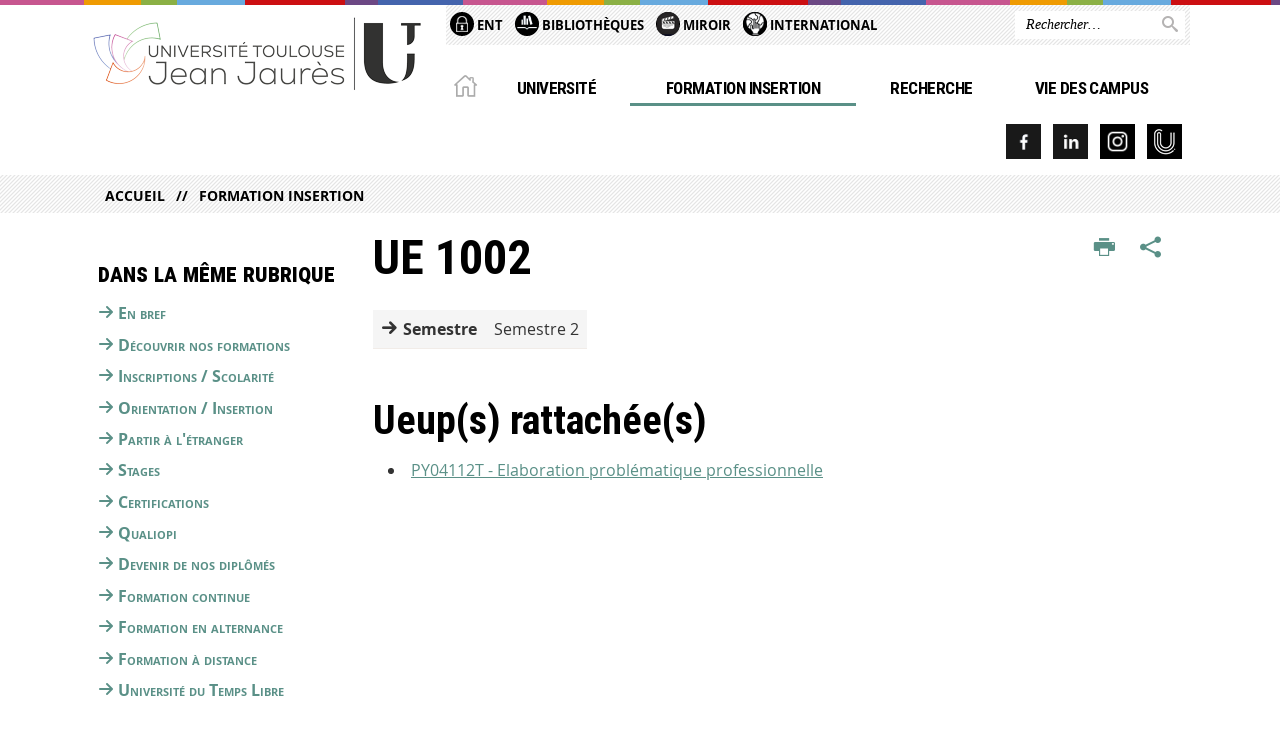

--- FILE ---
content_type: text/css;charset=UTF-8
request_url: https://www.univ-tlse2.fr/wro/styles/aa135c3cb5222a46436dd943503d8b437ed9f2ae.css
body_size: 29735
content:
@charset "UTF-8";.fiche.annuaireksup .photo{float:left;width:33%;margin:0 1em 0 0;}.fiche.annuaireksup .photo + .infos{margin:0 0 0 36%;}.fiche.annuaireksup .surtitre{border-bottom:none;margin:0;padding:0;}.fiche.annuaireksup h1{border-bottom:1px solid #eee;margin:0 0 .5em;padding:0 0 .5em;}.fiche.annuaireksup .structure{margin-bottom:1em;}#commentaires{list-style:none;margin:0;padding:0;}.commentaires{margin:1em 0 0;}.commentaires__commentaire{border-top:1px solid #c3c3c3;clear:left;margin:1em 0 0;padding:1em 0 0;}.commentaire__lien{font-size:2em;}.commentaire__infos{display:inline-block;max-width:10em;}.commentaire__infos > p{font-size:.8em;}.commentaire__corps{display:inline-block;margin:0 0 0 11em;vertical-align:top;}.extension-commentaire__commenter{margin:1em 0 0;}.extension-commentaire__commenter label{display:block;}.extension-commentaire__commenter input[type="text"], .extension-commentaire__commenter textarea{width:100%;}@-webkit-keyframes target{from{background:transparent;}50%{background:#ffb7b7;}to{background:transparent;}}@-moz-keyframes target{from{background:transparent;}50%{background:#ffb7b7;}to{background:transparent;}}@-ms-keyframes target{from{background:transparent;}50%{background:#ffb7b7;}to{background:transparent;}}@-o-keyframes target{from{background:transparent;}50%{background:#ffb7b7;}to{background:transparent;}}@keyframes target{from{background:transparent;}50%{background:#ffb7b7;}to{background:transparent;}}.commentaires [id]:target{-webkit-animation:target 1s linear .5s;-moz-animation:target 1s linear .5s;-ms-animation:target 1s linear .5s;-o-animation:target 1s linear .5s;animation:target 1s linear .5s;}@charset "UTF-8";[class^="orejime-"]{margin:0;padding:0;border:0;font-family:inherit;font-size:inherit;color:inherit;vertical-align:baseline;cursor:default;float:none;width:auto;text-align:left;font-weight:normal;}.orejime-Main,
.orejime-Modal{font-size:1em;line-height:1.5;}.orejime-Button{border:0;color:#fff;border-radius:4px;padding:6px 10px;margin-right:0.5em;border:1px solid transparent;}.orejime-Button[disabled]{opacity:0.75;}.orejime-Button--save,
.orejime-Button--accept{background:#008A28;color:#fff;}.orejime-Button--decline{background:#666;}.orejime-Button--info{background:#057EB6;}.orejime-Notice{background:#333;position:fixed;z-index:1000;width:100%;bottom:0;font-size:0.8em;}@media(min-width:990px){.orejime-Notice{box-shadow:0 4px 6px 0 rgba(0, 0, 0, 0.2), 5px 5px 10px 0 rgba(0, 0, 0, 0.19);border-radius:4px;bottom:20px;right:20px;max-width:300px;}}@media(max-width:990px){.orejime-Notice{border:none;border-radius:0;}}.orejime-Notice--mandatory{position:absolute;bottom:0;left:0;right:0;margin:auto;max-width:none;}.orejime-Notice--hidden{display:none !important;}.orejime-Notice-body{padding:1em;}.orejime-Notice-logo{max-width:200px;}.orejime-Notice-title,
.orejime-Notice-description{color:#eee;margin-bottom:0.5em;}.orejime-Notice-title{font-weight:bold;font-size:1.2em;line-height:1.3;}.orejime-Notice-purposes{color:#eee;}.orejime-Notice-changes{color:#eee;margin-bottom:0.5em;font-weight:bold;}.orejime-Notice-privacyPolicyLink{text-decoration:underline;cursor:pointer;}.orejime-Notice-privacyPolicyLink, .orejime-Notice-privacyPolicyLink:hover{color:inherit;}.orejime-Notice-privacyPolicyLink:hover, .orejime-Notice-privacyPolicyLink:focus{text-decoration:none;}.orejime-Notice-actions{display:block;}.orejime-Notice-actionItem{display:inline;}.orejime-Notice-learnMoreButton{display:inline-block;}.orejimeHtml-WithModalOpen{height:100%;}.orejimeHtml-WithModalOpen body{position:fixed;overflow:hidden;height:100%;width:100%;}.orejime-ModalOverlay,
.orejime-NoticeOverlay{z-index:1000;background:rgba(0, 0, 0, 0.5);position:fixed;top:0;left:0;right:0;bottom:0;}.orejime-ModalWrapper{z-index:1001;position:fixed;top:50%;left:50%;transform:translate(-50%, -50%);margin:0;width:640px;max-width:100%;max-height:100%;overflow:auto;}.orejime-Modal{background:#333;color:#eee;border-radius:4px;box-shadow:0 4px 6px 0 rgba(0, 0, 0, 0.2), 5px 5px 10px 0 rgba(0, 0, 0, 0.19);}.orejime-Modal-header{padding:1em;border-bottom:1px solid #555;}.orejime-Modal-title{margin:0;font-size:2em;display:block;font-weight:bold;padding-right:20px;}.orejime-Modal-closeButton{border:none;background:none;color:inherit;position:absolute;top:1em;right:1em;}.orejime-CloseIcon{stroke:currentColor;width:12px;}.orejime-Modal-body{padding:1em;}.orejime-Modal-footer{padding:1em;border-top:1px solid #555;}.orejime-Modal-privacyPolicyLink,
.orejime-Modal-poweredByLink{cursor:pointer;text-decoration:underline;color:inherit;}.orejime-Modal-privacyPolicyLink:hover, .orejime-Modal-privacyPolicyLink:focus, .orejime-Modal-privacyPolicyLink:active,
 .orejime-Modal-poweredByLink:hover,
 .orejime-Modal-poweredByLink:focus,
 .orejime-Modal-poweredByLink:active{color:inherit;}.orejime-Modal-privacyPolicyLink:hover, .orejime-Modal-privacyPolicyLink:focus,
 .orejime-Modal-poweredByLink:hover,
 .orejime-Modal-poweredByLink:focus{text-decoration:none;}.orejime-Modal-poweredByLink{position:absolute;right:1em;color:#aaa;font-size:0.8em;padding:6px 0;}.orejime-Modal-poweredByLink:hover, .orejime-Modal-poweredByLink:focus, .orejime-Modal-poweredByLink:active{color:#aaa;}.orejime-AppList{display:block;padding:0;margin:0;}.orejime-AppList-item{display:block;position:relative;line-height:1.25;vertical-align:middle;padding-left:60px;min-height:40px;margin-top:0.7em;}.orejime-AppList-item:first-child{margin-top:0;}.orejime-CategorizedAppList{list-style:none;}.orejime-CategorizedAppList-item{margin-bottom:1em;}.orejime-CategorizedAppList-title{font-size:1.2em;font-weight:bold;}.orejime-CategorizedAppList-description{font-size:0.9em;}.orejime-CategorizedAppList-apps{margin-top:0.5em;margin-left:1em;}.orejime-AppItem-title{font-weight:600;cursor:pointer;}.orejime-AppItem-description{font-size:0.8em;}.orejime-AppItem-purposes{font-size:0.8em;color:#aaa;}.orejime-AppItem-optOut,
.orejime-AppItem-required{padding-left:0.2em;font-size:0.8em;color:#aaa;}.orejime-AppItem-input{position:absolute;top:0;left:0;opacity:0;width:50px;height:30px;}.orejime-AppItem-switch{position:absolute;left:0;display:inline-block;width:50px;height:30px;}.orejime-AppItem-slider{box-shadow:0 4px 6px 0 rgba(0, 0, 0, 0.2), 5px 5px 10px 0 rgba(0, 0, 0, 0.19);position:absolute;cursor:pointer;top:0;left:0;right:0;bottom:0;background-color:#aaa;-webkit-transition:.4s;transition:.4s;width:50px;display:inline-block;border-radius:30px;border:2px solid transparent;}.orejime-AppItem-slider:before{position:absolute;content:"";height:20px;width:20px;left:3px;bottom:3px;background-color:white;-webkit-transition:.4s;transition:.4s;border-radius:50%;border:1px solid #555;}.orejime-AppItem-switchLabel{position:absolute;width:50px;top:34px;overflow:ellipsis;font-size:0.8em;text-align:center;}.orejime-AppItem-switch--disabled .orejime-AppItem-slider{cursor:default;opacity:0.5;}.orejime-AppItem-switch--disabled .orejime-AppItem-switchLabel{color:#aaa;}.orejime-AppItem-input:focus + .orejime-AppItem-label .orejime-AppItem-slider{border-color:#fff;outline-offset:2px;}.orejime-AppItem-input:checked + .orejime-AppItem-label .orejime-AppItem-slider{background-color:#057EB6;}.orejime-AppItem-input:checked + .orejime-AppItem-label .orejime-AppItem-slider:before{-webkit-transform:translateX(20px);-ms-transform:translateX(20px);transform:translateX(20px);}.orejime-AppToggles{margin-bottom:1em;display:block;}.orejime-AppToggles-item{display:inline;}.orejime .context-notice{background-color:#fafafa;display:flex;flex-direction:column;flex-wrap:wrap;align-items:center;justify-content:center;padding:12px;height:100%;}.orejime .context-notice .cm-btn{color:#fff;background-color:#5b5b5b;padding:6px 10px;margin-right:0.5em;border-style:none;padding:0.4em;font-size:1em;cursor:pointer;}.orejime .context-notice .cm-btn:disabled{opacity:0.5;}.orejime .context-notice .cm-btn.cm-btn-close{background-color:#c8c8c8;}.orejime .context-notice .cm-btn.cm-btn-success{background-color:#1a936f;}.orejime .context-notice .cm-btn.cm-btn-success-var{background-color:#24cc9a;}.orejime .context-notice .cm-btn.cm-btn-info{background-color:#2581c4;}.orejime-Notice{display:flex;flex-direction:column;padding:0.5rem;}.orejime-Notice .orejime-Notice-link-decline{align-self:flex-end;}:root{--eprivacy-couleur-principale:#053461;--eprivacy-couleur-secondaire:#004f86;--eprivacy-couleur-principale-darker:#003760;--eprivacy-font-family:Arial, "Helvetica Neue", Helvetica, "Bitstream Vera Sans", sans-serif;--textcontent-cookies:#404849;--backcontent-cookies:#fff;--backsave-cookies:var(--eprivacy-couleur-principale);--switchoff-cookies:var(--eprivacy-couleur-secondaire);--switchon-cookies:var(--eprivacy-couleur-principale-darker);--switch-essentiel-cookies:#9e9d9d;--backcontent-notice-cookies:#fafafa;}[class^="orejime-"]{font-family:var(--eprivacy-font-family);}.orejime-Notice{position:fixed;max-width:none;bottom:4%;left:auto;right:20px;width:600px;border-radius:0;border:solid 2px rgba(0, 0, 0, 0.2);background:var(--backcontent-cookies);box-shadow:none;max-height:calc(100vh - 4%);overflow:auto;}.orejime-Notice-title,
.orejime-Notice-description{color:var(--textcontent-cookies);font-family:var(--eprivacy-font-family);}.orejime-Notice-description{font-weight:normal;line-height:1.2;margin:.5em 0 1em 0;}.orejime-content__context-notice{display:flex;justify-content:center;align-items:center;text-align:center;height:99%;min-height:200px;background-color:var(--backcontent-notice-cookies);border:solid 1px #c8c8c8;border-radius:5px;}.orejime-content__context-notice .cm-buttons{margin-bottom:0;}.orejimeHtml-WithModalOpen body{position:relative;overflow-y:auto;}.orejime-Notice-body{padding:2em;}.orejime-Notice-text{font-size:1.25em;}.orejime-Notice-title{font-size:1em;}.orejime-Notice-description{margin:1.5em 0;font-weight:bold;}.orejime-Notice-privacyPolicyLink,
.orejime-Notice-privacyPolicyLink:hover{background:none;text-decoration:none;}.orejime-Notice-actionItem--decline{order:1;}.orejime-Notice-actions{display:flex;}.orejime-Button{font-size:1.2em;font-weight:bold;border-radius:0;padding:1em 1.5em;text-transform:none;cursor:pointer;transition:all .2s ease-in-out;}button.orejime-Button:active,
button.orejime-Button:focus,
button.orejime-Button:visited{color:var(--backsave-cookies);background:none;border:solid 1px var(--switch-essentiel-cookies);}button.orejime-Button--decline,
button.orejime-Notice-learnMoreButton{background-color:var(--backsave-cookies);border:solid 1px var(--backsave-cookies);}@media screen and (max-width:768px){.orejime-Notice{width:100%;right:0;bottom:0;}.orejime-Notice-text{font-size:1em;}.orejime-Notice-actions{flex-direction:column;width:70%;margin:0 auto;}.orejime-Notice-actionItem{margin:.3em 0;}.orejime-Button{width:100%;font-size:1em;text-align:center;}}.orejime-ModalWrapper{height:90vh;overflow:hidden;}.orejime-Modal{width:calc(100% - .9em);height:80%;overflow:auto;color:var(--textcontent-cookies);background-color:var(--backcontent-cookies);border-radius:0;padding:.5em;-ms-overflow-style:none;scrollbar-width:none;}.orejime-Modal::-webkit-scrollbar{display:none;}.orejime-Modal .orejime-Button{font-size:.8em;}.orejime-Modal .orejime-AppToggles{margin-bottom:1em;text-align:center;}.orejime-Modal-closeButton,
.orejime-CloseIcon{cursor:pointer;}button.orejime-Modal-closeButton{background:none;box-shadow:none;top:-6px;background:#fff;padding:.8rem 1rem;z-index:1000;}button.orejime-Modal-closeButton svg line{stroke-width:2px;}.orejime-CloseIcon{color:var(--textcontent-cookies);}.orejime-Modal-header{padding:1em 1em 0 1em;border:0;}.orejime-ModalPortal .orejime-Modal-title{font-size:1em;}.orejime-ModalPortal .orejime-Modal-description{font-size:.9em;line-height:normal;margin:1em 0 0 0;}.orejime-ModalPortal .orejime-Modal-description p{margin-bottom:0;}.orejime-ModalPortal .orejime-Modal-description a,
 .orejime-ModalPortal .orejime-AppItem-description a{color:var(--textcontent-cookies);}.orejime-ModalPortal .orejime-Modal-description a:hover,
.orejime-ModalPortal .orejime-AppItem-description a:hover{background:none;}.orejime-CategorizedAppList-item-social .orejime-CategorizedAppList-header .orejime-CategorizedAppList-title{display:inline-block;}.orejime-CategorizedAppList-item-social .orejime-CategorizedAppList-header .orejime-CategorizedAppList-details{position:relative;font-size:.9em;left:1rem;bottom:0;cursor:pointer;}.orejime-CategorizedAppList-item-social .orejime-CategorizedAppList-header{padding-bottom:1em;border-bottom:solid 1px grey;}.orejime-CategorizedAppList-item-social .orejime-CategorizedAppList-header .orejime-CategorizedAppList-description{display:none;line-height:normal;padding:1em 0;}.orejime-CategorizedAppList-item-social .orejime-CategorizedAppList-header.activesocial .orejime-CategorizedAppList-description{display:block;}.orejime-AppList-item{display:flex;align-items:center;margin-top:0;padding:.3em 0 .3em 0;border-bottom:solid 1px #bfbebc;}.orejime-AppList-item .active{margin-top:.65em;}.orejime-AppList-item .active .orejime-AppItem-arrow:before{transform:rotate(90deg);transform-origin:center;top:2px;width:11px;height:17px;}.orejime-AppList-item:last-child{border-bottom:0;}.orejime-AppItem-label{display:flex;align-items:center;width:65%;margin-right:80px;}@media screen and (min-width:768px){.orejime-AppItem-label{margin-right:50px;}}.orejime-AppList-item--essentials_cookies{margin-top:10px;}.orejime-AppList-item--cookies_essentiels .orejime-AppItem-input:checked + .orejime-AppItem-label .orejime-AppItem-slider{background-color:var(--switch-essentiel-cookies);opacity:1;}.orejime-ModalPortal .orejime-Modal-title{font-size:1em;}.orejime-ModalPortal .orejime-AppItem-title{position:relative;font-size:.9em;font-weight:normal;}.orejime-ModalPortal .orejime-AppItem-arrow{position:relative;display:inline-block;width:20px;height:20px;float:left;cursor:pointer;}.orejime-ModalPortal .orejime-AppItem-arrow:before{content:'>';position:absolute;left:0px;width:7px;height:11px;font-weight:bold;font-stretch:condensed;transition:all .2s ease-in-out;}.orejime-ModalPortal .orejime-AppItem-required{position:absolute;right:6em;font-size:.9em;font-style:italic;color:var(--textcontent-cookies);}.orejime-AppItem-slider{width:70px;height:28px;background-color:var(--switchoff-cookies);box-shadow:none;}.orejime-AppItem-slider:before{height:23px;width:23px;left:3px;border:0;}.orejime-AppItem-slider:after{content:'';position:absolute;right:10px;background-image:url('../../extensions/eprivacy/resources/images/check-off-switch.png');background-repeat:no-repeat;width:16px;height:16px;}.orejime-AppItem-slider:before,
.orejime-AppItem-slider:after{top:50%;transform:translateY(-50%);}.orejime-AppItem-input:checked + .orejime-AppItem-label .orejime-AppItem-slider{background-color:var(--switchon-cookies);}.orejime-AppItem-input:checked + .orejime-AppItem-label .orejime-AppItem-slider:before{transform:translate(40px, -50%);}.orejime-AppItem-input:checked + .orejime-AppItem-label .orejime-AppItem-slider:after{content:'';background-image:url('../../extensions/eprivacy/resources/images/check-on-switch.png');background-repeat:no-repeat;width:18px;height:13px;position:absolute;left:12px;}.orejime-CategorizedAppList-title{font-size:1em;}.orejime-CategorizedAppList-apps{margin-left:0;}.orejime-AppItem-fullDescription{display:none;font-size:1.1em;margin-left:1.2em;padding:1em 0;}.orejime-AppItem.active .orejime-AppItem-fullDescription{display:block;}.orejime-Modal-poweredByLink{display:none;}.orejime-AppItem-switch--disabled .orejime-AppItem-slider{background-color:var(--switch-essentiel-cookies) !important;opacity:1;}.orejime-AppItem-input,
.orejime-AppItem-switch{right:5px;left:auto;}.orejime-AppItem-switch{width:70px;}.orejime-AppItem-switchLabel{display:none;}.orejime-CategorizedAppList-item:last-of-type{margin-bottom:0;}.orejime-Button[disabled]{opacity:1;}button.orejime-Button--info{background-color:var(--backsave-cookies);border:solid 1px var(--backsave-cookies);box-shadow:none;}button.orejime-Button--save,
button.orejime-Button--save:focus,
button.orejime-Button--save:active{border:0;}button.orejime-Button--save,
button.orejime-Button--save:focus,
button.orejime-Button--save:active,
button.orejime-AppToggles-enableAll,
button.orejime-AppToggles-enableAll:focus,
button.orejime-AppToggles-enableAll:active{background-color:var(--backsave-cookies);border:solid 1px var(--backsave-cookies);box-shadow:none;}.orejime-Modal-footer{text-align:center;padding-top:0;border:none;}@media screen and (max-width:768px){.orejime-Modal .orejime-AppToggles{display:flex;justify-content:space-between;}.orejime-Modal .orejime-AppToggles .orejime-Button{width:45%;margin-right:0;padding:1em 1em;}.orejime-ModalPortal .orejime-AppItem-required{right:5px;top:-10px;}.orejime-Modal-footer{text-align:center;}.orejime-Modal-footer .orejime-Modal-saveButton{width:80%;}}.extension-agenda{word-wrap:normal;}.extension-agenda .extension-agenda__navigation{border-bottom:1em solid #f9f9f9;margin:0 3px;padding:0 0 .5em;}.extension-agenda .extension-agenda__navigation ul{list-style:none;padding:0;font-weight:700;margin:0 0 1em;}.extension-agenda .extension-agenda__navigation ul li{padding:0;margin:0;display:inline-block;border-left:1px dotted;}.extension-agenda .extension-agenda__navigation ul li:first-child{border:0;}.extension-agenda .extension-agenda__navigation ul li a{margin:0 .5em;}.extension-agenda .extension-agenda__navigation p{font-size:1.3em;margin:0;position:relative;text-align:right;}.extension-agenda .extension-agenda__navigation p > span{font-weight:700;left:0;position:absolute;text-align:left;}.extension-agenda .extension-agenda__navigation p > span:first-letter{text-transform:uppercase;}.extension-agenda .extension-agenda__navigation p a{text-decoration:none;}.extension-agenda .extension-agenda__navigation p a span{display:none;}.extension-agenda .extension-agenda__navigation p a span[class]{background:#f5f5f5;margin:0;border-radius:.2em;display:inline;padding:.2em .5em;}.extension-agenda .extension-agenda__navigation p a span[class]:hover{background:#ddd;}.extension-agenda table{margin:0 0 1.5em;width:100%;}.extension-agenda caption{background:#f5f5f5;border:3px solid #fff;display:none;padding:2%;text-align:center;}.extension-agenda thead{background:#fff;}.extension-agenda tbody{background:#ebebeb;}.extension-agenda tr:nth-child(2n){background:transparent;}.extension-agenda th,
.extension-agenda td{border:3px solid #fff;overflow:hidden;text-overflow:ellipsis;padding:.83333em;}.extension-agenda th{color:#adadad;display:block;font-size:1.3em;text-align:left;}.extension-agenda td{display:block;}.extension-agenda ul{list-style:none;padding:0;}.extension-agenda ul li{margin:0 0 1.5em;}.extension-agenda ul span{color:#fff;background:#666;display:inline-block;padding:2%;}.extension-agenda .extension-agenda__date--jour{color:#adadad;font-weight:700;font-size:1.7em;}.extension-agenda form label{display:block;}.extension-agenda .extension-agenda__export--simple,
.extension-agenda .extension-agenda__export--avancee{background:#eee;text-decoration:none;padding:.5em;}.extension-agenda .extension-agenda__semaine thead{display:none;}.extension-agenda .extension-agenda__semaine td span{font-weight:700;}.extension-agenda .extension-agenda__mois thead{display:none;}@media screen and (max-width:42.66667em){.extension-agenda .extension-agenda__jour td{background:#fff;}}@media screen and (min-width:42.66667em){.extension-agenda table{border-collapse:collapse;table-layout:fixed;}.extension-agenda th{color:#adadad;display:table-cell;font-size:1.3em;}.extension-agenda th:first-letter{font-size:inherit;}.extension-agenda td{display:table-cell;height:4em;}.extension-agenda form label{display:inline-block;width:20%;}.extension-agenda form select{max-width:75%;}.extension-agenda .extension-agenda__jour th{display:table-cell;}.extension-agenda .extension-agenda__semaine thead{display:table-header-group;}.extension-agenda .extension-agenda__semaine td span{display:none;}.extension-agenda .extension-agenda__semaine .agenda__heure{display:block;padding:0;color:inherit;background:none;font-weight:inherit;}.extension-agenda .extension-agenda__mois thead{display:table-header-group;}}.edition_fiche .agenda__saisie-front .col{display:inline-block;vertical-align:top;width:50%;}.edition_fiche .agenda__saisie-front .fieldset_titre{border-bottom:2px solid #ddd;font:700 1.16667em arial, helvetica, sans-serif;margin:0 0 1em;padding:0 0 .25em;}.edition_fiche .agenda__saisie-front input[type="text"], .edition_fiche .agenda__saisie-front textarea, .edition_fiche .agenda__saisie-front select{width:auto;}@font-face{font-family:'icomoon';src:url('../../jsp/styles/fonts/icones/fonts/icomoon.eot?w5cw56');src:url('../../jsp/styles/fonts/icones/fonts/icomoon.eot?w5cw56#iefix') format('embedded-opentype'),
 url('../../jsp/styles/fonts/icones/fonts/icomoon.ttf?w5cw56') format('truetype'),
 url('../../jsp/styles/fonts/icones/fonts/icomoon.woff?w5cw56') format('woff'),
 url('../../jsp/styles/fonts/icones/fonts/icomoon.svg?w5cw56#icomoon') format('svg');font-weight:normal;font-style:normal;}[class^="icon-"], [class*=" icon-"]{font-family:'icomoon' !important;speak:none;font-style:normal;font-weight:normal;font-variant:normal;text-transform:none;line-height:1;letter-spacing:0;-webkit-font-feature-settings:"liga";-moz-font-feature-settings:"liga=1";-moz-font-feature-settings:"liga";-ms-font-feature-settings:"liga" 1;-o-font-feature-settings:"liga";font-feature-settings:"liga";-webkit-font-smoothing:antialiased;-moz-osx-font-smoothing:grayscale;}.icon-home2:before{content:"\e905";}.icon-newspaper:before{content:"\e904";}.icon-people:before{content:"\e7fb";}.icon-person:before{content:"\e7fd";}.icon-today:before{content:"\e8df";}.icon-chevron_left:before{content:"\e5cb";}.icon-chevron_right:before{content:"\e5cc";}.icon-close:before{content:"\e5cd";}.icon-expand_less:before{content:"\e5ce";}.icon-expand_more:before{content:"\e5cf";}.icon-menu:before{content:"\e5d2";}.icon-viadeo:before{content:"\e903";}.icon-google-plus:before{content:"\e902";}.icon-linkedin:before{content:"\e900";}.icon-facebook:before{content:"\e901";}.icon-file-code-o:before{content:"\f1c9";}.icon-file-movie-o:before{content:"\f1c8";}.icon-file-audio-o:before{content:"\f1c7";}.icon-file-archive-o:before{content:"\f1c6";}.icon-file-image-o:before{content:"\f1c5";}.icon-file-powerpoint-o:before{content:"\f1c4";}.icon-file-excel-o:before{content:"\f1c3";}.icon-file-word-o:before{content:"\f1c2";}.icon-file-pdf-o:before{content:"\f1c1";}.icon-file-o:before{content:"\f016";}.icon-envelope:before{content:"\e640";}.icon-slot-empty:before{content:"\e613";}.icon-arrow-up:before{content:"\e720";}.icon-arrow-right2:before{content:"\e72a";}.icon-arrow-left2:before{content:"\e72e";}.icon-home:before{content:"\e600";}.icon-pencil:before{content:"\e605";}.icon-twitter2:before{content:"\e76d";}.icon-feed2:before{content:"\e770";}.icon-search:before{content:"\e67f";}.icon-zoomin:before{content:"\e680";}.icon-zoomout:before{content:"\e681";}.icon-tag:before{content:"\e630";}.icon-calendar:before{content:"\e64e";}.icon-bubble:before{content:"\e66a";}.icon-bubbles3:before{content:"\e66e";}.icon-user:before{content:"\e670";}.icon-cogs:before{content:"\e68f";}.icon-cog:before{content:"\e68e";}.icon-wrench:before{content:"\e68b";}.icon-switch:before{content:"\e6b1";}.icon-star:before{content:"\e6ce";}.icon-menu2:before{content:"\e6b8";}.icon-menu3:before{content:"\e6b7";}.icon-flag:before{content:"\e6c4";}.icon-minus:before{content:"\e701";}.icon-plus:before{content:"\e702";}.icon-pencil2:before{content:"\e606";}.icon-print:before{content:"\e650";}.icon-lock:before{content:"\e688";}.icon-play3:before{content:"\e70a";}.icon-first:before{content:"\e70f";}.icon-last:before{content:"\e710";}.icon-previous:before{content:"\e711";}.icon-next:before{content:"\e712";}.icon-share:before{content:"\e75e";}@charset "UTF-8";html, body, div, span, applet, object, iframe,
h1, h2, h3, h4, h5, h6, p, blockquote, pre,
a, abbr, acronym, address, big, cite, code,
del, dfn, em, img, ins, kbd, q, s, samp,
small, strike, strong, sub, sup, tt, var,
b, u, i, center,
dl, dt, dd, ol, ul, li,
fieldset, form, label, legend,
table, caption, tbody, tfoot, thead, tr, th, td,
article, aside, canvas, details, embed,
figure, figcaption, footer, header, hgroup,
menu, nav, output, ruby, section, summary,
time, mark, audio, video{margin:0;padding:0;border:0;font:inherit;font-size:100%;vertical-align:baseline;}html{line-height:1;}ol, ul{list-style:none;}table{border-collapse:collapse;border-spacing:0;}caption, th, td{text-align:left;font-weight:normal;vertical-align:middle;}q, blockquote{quotes:none;}q:before, q:after, blockquote:before, blockquote:after{content:"";content:none;}a img{border:none;}article, aside, details, figcaption, figure, footer, header, hgroup, main, menu, nav, section, summary{display:block;}@font-face{font-family:'Open Sans';src:url("../../jsp/styles/fonts/open-sans/regular/OpenSans-Regular.eot");src:url("../../jsp/styles/fonts/open-sans/regular/OpenSans-Regular.eot?#iefix") format("embedded-opentype"), url("../../jsp/styles/fonts/open-sans/regular/OpenSans-Regular.woff") format("woff"), url("../../jsp/styles/fonts/open-sans/regular/OpenSans-Regular.ttf") format("truetype"), url("../../jsp/styles/fonts/open-sans/regular/OpenSans-Regular.svg#open_sansregular") format("svg");font-weight:normal;font-style:normal;}@font-face{font-family:'Open Sans';src:url("../../jsp/styles/fonts/open-sans/bold/OpenSans-Bold.eot");src:url("../../jsp/styles/fonts/open-sans/bold/OpenSans-Bold.eot?#iefix") format("embedded-opentype"), url("../../jsp/styles/fonts/open-sans/bold/OpenSans-Bold.woff") format("woff"), url("../../jsp/styles/fonts/open-sans/bold/OpenSans-Bold.ttf") format("truetype"), url("../../jsp/styles/fonts/open-sans/bold/OpenSans-Bold.svg#open_sansbold") format("svg");font-weight:700;font-style:normal;}@font-face{font-family:'Roboto Condensed';src:url("../../jsp/styles/fonts/roboto-condensed/RobotoCondensed-Regular.eot");src:url("../../jsp/styles/fonts/roboto-condensed/RobotoCondensed-Regular.eot?#iefix") format("embedded-opentype"), url("../../jsp/styles/fonts/roboto-condensed/RobotoCondensed-Regular.woff2") format("woff2"), url("../../jsp/styles/fonts/roboto-condensed/RobotoCondensed-Regular.woff") format("woff"), url("../../jsp/styles/fonts/roboto-condensed/RobotoCondensed-Regular.ttf") format("truetype"), url("../../jsp/styles/fonts/roboto-condensed/RobotoCondensed-Regular.svg#RobotoCondensed-Regular") format("svg");font-weight:normal;font-style:normal;}@font-face{font-family:'Roboto Condensed';src:url("../../jsp/styles/fonts/roboto-condensed/RobotoCondensed-Bold.eot");src:url("../../jsp/styles/fonts/roboto-condensed/RobotoCondensed-Bold.eot?#iefix") format("embedded-opentype"), url("../../jsp/styles/fonts/roboto-condensed/RobotoCondensed-Bold.woff2") format("woff2"), url("../../jsp/styles/fonts/roboto-condensed/RobotoCondensed-Bold.woff") format("woff"), url("../../jsp/styles/fonts/roboto-condensed/RobotoCondensed-Bold.ttf") format("truetype"), url("../../jsp/styles/fonts/roboto-condensed/RobotoCondensed-Bold.svg#RobotoCondensed-Bold") format("svg");font-weight:bold;font-style:normal;}body{background:#ffffff;color:#333333;font:400 100% "Open Sans", Arial, "Helvetica Neue", Helvetica, "Bitstream Vera Sans", sans-serif;margin:0 auto;overflow-x:hidden;overflow-y:scroll;-webkit-overflow-scrolling:touch;position:relative;}[aria-hidden=true]{speak:none;}.texte--selectionne{color:#ffffff;}::-moz-selection{color:#ffffff;}::selection{color:#ffffff;}mark{color:#ffffff;}abbr,
acronym{border-bottom:0.0625em dotted;cursor:help;}dfn{font:400 1em "Open Sans", Arial, "Helvetica Neue", Helvetica, "Bitstream Vera Sans", sans-serif;font-style:italic;}img,
embed{max-width:100%;position:relative;}.container_not_downloadable{position:relative;overflow:hidden;}.container_not_downloadable .not_downloadable{background-color:rgba(255, 255, 255, 0);content:"&nbsp;";display:block;height:100%;left:0px;margin:0px;position:absolute;top:0px;width:100%;z-index:200;}h1, .h1,
h2, .h2, #connexion button.plier-deplier__bouton,
#versions button.plier-deplier__bouton,
h3, .h3, #encadres [class*="paragraphe__titre"],
h4, .h4,
h5, .h5,
h6, .h6{color:#000000;display:block;margin:1.25em 0 0.4em;}div[class^="paragraphe__contenu--"] > h2:first-child,
div[class^="paragraphe__contenu--"] > h3:first-child,
div[class^="paragraphe__contenu--"] > h4:first-child,
div[class^="paragraphe__contenu--"] > h5:first-child,
div[class^="paragraphe__contenu--"] > h6:first-child{margin-top:0;}h1,
.h1{font:700 3em "Roboto Condensed", Arial, "Helvetica Neue", Helvetica, "Bitstream Vera Sans", sans-serif;line-height:1.2;margin:0 0 .5em;}h2,
.h2,
#connexion button.plier-deplier__bouton,
#versions button.plier-deplier__bouton{font:700 2.5em "Roboto Condensed", Arial, "Helvetica Neue", Helvetica, "Bitstream Vera Sans", sans-serif;line-height:1.1;}h3,
.h3,
#encadres [class*="paragraphe__titre"]{font:700 2em "Roboto Condensed", Arial, "Helvetica Neue", Helvetica, "Bitstream Vera Sans", sans-serif;line-height:1.1;}.para-an.hal-publications h3{margin-right:30px;margin-bottom:40px;}h4,
.h4{font:700 1.75em "Roboto Condensed", Arial, "Helvetica Neue", Helvetica, "Bitstream Vera Sans", sans-serif;line-height:1.1;}h5,
.h5{font:700 1.5em "Roboto Condensed", Arial, "Helvetica Neue", Helvetica, "Bitstream Vera Sans", sans-serif;line-height:1.1;}h6,
.h6{font:700 1.25em "Roboto Condensed", Arial, "Helvetica Neue", Helvetica, "Bitstream Vera Sans", sans-serif;line-height:1.1;}p{margin:0 0 0.5em;}b,
strong,
caption,
legend{font-weight:bold;}em{font-style:italic;}cite{font-style:italic;border:0.375em solid #5a9087;padding:1em;}pre{background:#f1ece8;overflow-x:scroll;font:400 1em/1.5 Consolas, monaco, monospace;padding:1em 0;margin:0 0 1.5em;}blockquote{padding:0 2em;margin:4.5em 0;position:relative;}blockquote:before, blockquote:after{color:#f1ece8;font:400 4em "Open Sans", Arial, "Helvetica Neue", Helvetica, "Bitstream Vera Sans", sans-serif;font-style:italic;position:absolute;}blockquote:before{content:"\00AB";left:0;top:-90px;}blockquote:after{content:"\00BB";right:0;}q::before{content:"«\00a0";}q::after{content:"\00a0»";}code{font:400 1em Consolas, monaco, monospace;}ul,
ol{padding:0;margin:0;}.contenu ul,
.contenu ol, .encadre ol, .encadre ul{overflow:auto !important;padding-left:15px;}ul{list-style:none;}.contenu ul li{}.contenu ul li::before{display:inline-block;height:0.75em;margin-left:-1.25em;padding-right:.5em;vertical-align:baseline;width:0.75em;}.contenu ul li ul li{list-style-type:disc;}.contenu ul li ul li::before{content:"";}.contenu ul li, .encadre ul li{list-style:disc inside;}.contenu ul li > ul li, .encadre ul li > ul li{list-style:circle inside;}.contenu ul li > ul li > ul li, .encadre ul li > ul li > ul li{list-style:square inside;}ol{list-style:decimal;}dt{font:700 1em "Open Sans", Arial, "Helvetica Neue", Helvetica, "Bitstream Vera Sans", sans-serif;}dt::before{content:"\e72a";font-family:icomoon;padding-right:0.4em;}dd{margin:0 0 1.5em .5em;padding-left:1.5em;}.contenu{padding:0 15px;background-color:#ffffff;}@media screen and (max-width:48em){#navigation-encadres{box-sizing:border-box !important;padding:15px !important;width:100% !important;}}#fil_ariane p{padding-left:15px !important;padding-right:15px !important;}a,
.a{color:#5a9087;cursor:pointer;transition:all 0.2s ease !important;}a:visited,
.a:visited{color:#5a9087;}a:active, a:focus,
.a:active,
.a:focus{text-decoration:none;background:initial !important;}a:active:hover, a:active:visited, a:focus:hover, a:focus:visited,
.a:active:hover,
.a:active:visited,
.a:focus:hover,
.a:focus:visited{color:#5a9087 !important;}a:hover,
.a:hover{color:#5a9087;text-decoration:none;}a img,
.a img{border:none;vertical-align:middle;}th{border-bottom:0.0625em solid #f1ece8;font:700 1em "Open Sans", Arial, "Helvetica Neue", Helvetica, "Bitstream Vera Sans", sans-serif;padding:.5em;text-align:left;vertical-align:top;}td{border-bottom:0.0625em solid #f1ece8;padding:.5em;vertical-align:top;}#navigation-encadres h2, #encadres h2{font-size:1.55556em;}div.zone-baseline{font:700 1.55556em "Roboto Condensed", Arial, "Helvetica Neue", Helvetica, "Bitstream Vera Sans", sans-serif;}details.plierdeplier{display:block;margin-bottom:0.50em !important;}details.plierdeplier > summary{cursor:pointer;color:#ffffff;padding:1.5%;}details.plierdeplier div{background:#f2f2f2;padding:2% 2% 5% 2%;}#liens_evitement{display:block;text-align:center;}html.js #liens_evitement{display:none;}#bandeau_outils{*zoom:1;margin:0;padding:0.5em 0;position:relative;}#bandeau_outils:after{content:"";display:table;clear:both;}#bandeau_outils > div{margin:0 auto;max-width:68.75em;position:relative;}#bandeau_outils > div > p{font:400 1.25em "Open Sans", Arial, "Helvetica Neue", Helvetica, "Bitstream Vera Sans", sans-serif;}#bandeau_outils button.plier-deplier__bouton{margin:0;color:#ffffff;font:700 1em "Roboto Condensed", Arial, "Helvetica Neue", Helvetica, "Bitstream Vera Sans", sans-serif;}#bandeau_outils button.plier-deplier__bouton:hover, #bandeau_outils button.plier-deplier__bouton:focus, #bandeau_outils button.plier-deplier__bouton:active{background-color:#f3f3f3;color:#5a9087;}#bandeau_outils .plier-deplier__contenu{background:#5a9087;color:#ffffff;padding:1em;}#bandeau_outils .plier-deplier__contenu a,
#bandeau_outils .plier-deplier__contenu a:hover,
#bandeau_outils .plier-deplier__contenu a:focus{color:#ffffff;}#page{display:block;margin:0 auto;max-width:68.75em;width:100%;}#bandeau{background:#f1ece8 url(../../jsp/styles/img/bandeau.jpg) repeat-x 50% 50%;background-size:contain;padding-top:14.0625%;position:relative;}#bandeau span{color:#fff;font:3em "Roboto Condensed", Arial, "Helvetica Neue", Helvetica, "Bitstream Vera Sans", sans-serif;height:auto;left:0;padding-left:1em;position:absolute;top:25%;width:auto;}@media screen and (min-width:48em){#body{}#bandeau{overflow:hidden;position:relative;margin:0 0 1em 0;}#bandeau.avec_nav{margin-left:25%;}}#recherche-simple{position:relative;vertical-align:middle;z-index:1000;}#recherche-simple .plier-deplier__bouton{display:none;}html.js #recherche-simple label{display:none;}html.js #recherche-simple .plier-deplier__bouton{display:inline-block;}html.js #recherche-simple .plier-deplier__contenu{left:auto;right:0;text-align:center;}@media screen and (max-width:47.99em){html.js #recherche-simple .plier-deplier__contenu{top:2.375em;}}#connexion{margin:0 auto;max-width:68.75em;}#connexion ul{list-style:none;padding:0;}@media screen and (max-width:59.99em){#connexion{left:3em;position:relative;}}html.js #connexion .plier-deplier__contenu{min-width:20em;}#acces_directs{display:none;}@media screen and (min-width:60em){#acces_directs{display:inline-block;margin-bottom:0;padding-left:0;vertical-align:middle;width:auto;}#acces_directs > .menu__level__item{display:inline-block;position:relative;}#acces_directs > .menu__level__item .toggler{background-color:transparent;display:inline-block;line-height:3em;}#acces_directs > .menu__level__item .toggler .less{display:none;}#acces_directs > .menu__level__item > div{background-color:#fff;-moz-box-shadow:0 3px 3px rgba(0, 0, 0, 0.3);-webkit-box-shadow:0 3px 3px rgba(0, 0, 0, 0.3);box-shadow:0 3px 3px rgba(0, 0, 0, 0.3);color:#ffffff;left:0;min-width:16em;padding:1em;position:absolute;top:2.375em;z-index:10;display:none;}#acces_directs > .menu__level__item > div.active, html.no-js #acces_directs > .menu__level__item > div:hover{display:inherit;}#acces_directs > .menu__level__item > div li{display:list-item;}#acces_directs > .menu__level__item > div a{color:#ffffff;}#acces_directs > .menu__level__item > div a:hover{color:#ffffff;text-decoration:underline;}}#acces_directs ul{list-style:none;padding:0;}#connexion,
#versions{vertical-align:middle;}#versions{margin:0 auto;}#versions .plier-deplier__contenu > ul{text-align:left;margin:0;padding:0;}#versions [hreflang="de"]:before{content:url(../../jsp/styles/img/drapeaux/de.png);}#versions [hreflang="es"]:before{content:url(../../jsp/styles/img/drapeaux/es.png);}#versions [hreflang="fr"]:before{content:url(../../jsp/styles/img/drapeaux/fr.png);}#versions [hreflang="it"]:before{content:url(../../jsp/styles/img/drapeaux/it.png);}#versions [hreflang="en"]:before{content:url(../../jsp/styles/img/drapeaux/uk.png);}@media screen and (max-width:47.99em){html.js #versions{position:relative;}}html.js #versions .plier-deplier__bouton{position:relative;z-index:1000;}html.js #versions .plier-deplier__contenu{left:auto;min-width:8em;right:0;}@media screen and (max-width:47.99em){html.js #versions .plier-deplier__contenu{top:2.25em;}}#page_deco{margin:0 auto;padding:0 0 1em;}#page_deco:before, #page_deco:after{content:"";display:table;}#page_deco:after{clear:both;}#navigation{background-color:#ffffff;}#navigation > h2{display:block;color:#000000;font-variant:small-caps;}#services select{width:80%;}#menu_secondaire{background:#ffffff;list-style:none;margin:0 0 1em;padding:0em;}#menu_secondaire > li{padding:.45em 0;line-height:100%;}#menu_secondaire > li:before{content:"\e72a";font-family:"icomoon";color:#5a9087;}#menu_secondaire > li:last-child{border:0;padding-bottom:0;}#menu_secondaire li ul li{padding:.3em 0;}#menu_secondaire li ul li:before{content:"\e72a";font-family:"icomoon";color:#5a9087;}#menu_secondaire li ul li a{font-weight:400;font-variant:normal;}#menu_secondaire ul{margin:0;}#menu_secondaire ul li{padding-left:0.5em;}#menu_secondaire a{text-decoration:none;font-weight:700;font-variant:small-caps;}#menu_secondaire a:hover{text-decoration:underline;}#menu_secondaire .menu_secondaire-actif > a,
#menu_secondaire .sousmenu_secondaire-actif > a{font:700 1em "Open Sans", Arial, "Helvetica Neue", Helvetica, "Bitstream Vera Sans", sans-serif;}#menu_secondaire .menu_secondaire-actif > a{font-variant:small-caps;color:#33514c;}#contenu{}.fil_ariane_wrapper{background:#e5e5e5 url("../../jsp/styles/img/rayure_blanc.png") repeat scroll 0 0;}.fil_ariane_wrapper #fil_ariane{padding:0.5em 0;margin:0 auto 1em;}.fil_ariane_wrapper #fil_ariane p{margin:0;}.fil_ariane_wrapper #fil_ariane a{font-size:0.875em;font-weight:bold;text-transform:uppercase;color:#000000;text-decoration:none;display:inline-block;vertical-align:middle;}.fil_ariane_wrapper #fil_ariane a:focus, .fil_ariane_wrapper #fil_ariane a:active, .fil_ariane_wrapper #fil_ariane a:hover{color:#000000;text-decoration:underline;}.fil_ariane_wrapper #fil_ariane a::before{content:"//";display:inline-block;padding:0 0.8em;}.fil_ariane_wrapper #fil_ariane a:first-child::before{display:none;}.sans_sidebar .contenu{display:block;}.sans_sidebar #navigation-encadres{display:none;}@media screen and (min-width:48em){.avec_sidebar .contenu{float:left;width:75%;margin-left:25%;margin-right:-100%;padding-left:0.5em;padding-right:0.5em;-moz-box-sizing:border-box;-webkit-box-sizing:border-box;-ms-box-sizing:border-box;box-sizing:border-box;word-wrap:break-word;}}@media screen and (min-width:48em){.avec_sidebar #navigation-encadres{float:left;width:25%;margin-left:0%;margin-right:-25%;padding-left:0.5em;padding-right:0.5em;-moz-box-sizing:border-box;-webkit-box-sizing:border-box;-ms-box-sizing:border-box;box-sizing:border-box;word-wrap:break-word;}}@media screen and (min-width:60em){[class^="ligne"]{clear:left;margin:0 0 1.5em;overflow:hidden;padding:0;}[class^="colonne"]{float:left;}[class^="colonne"]:first-child .colonne_deco{padding-left:0;}[class^="colonne"]:last-child .colonne_deco{margin-right:0;}.colonne_deco{float:none;padding:0 0 0 1em;}}.js #pied_outils{background:#5a9087;color:#ffffff;left:0;padding:.5em 0;position:absolute;top:0;width:100%;}.js #pied_outils > div{margin:0 auto;max-width:68.75em;position:relative;}.js #pied_outils > div > p{margin:0;}.js #haut_page a{text-decoration:none;}.js #haut_page a:focus{background:none;outline:1px dotted #5a9087;}.actions-fiche{float:right;list-style:none;overflow:visible;padding:0;}.actions-fiche button:hover{background-color:transparent;}html .actions-fiche li{padding-left:0;}html .actions-fiche li::before{content:none;display:none;}html.js .actions-fiche li.plier-deplier{z-index:1;}@media screen and (min-width:48em){.actions-fiche{margin:0;}}.actions-fiche > *{display:inline-block;font-size:1.3em;margin-right:.5em;}.actions-fiche > * a{text-decoration:none;}.actions-fiche > * a:focus, .actions-fiche > * a:active{background:none;outline:1px dotted #ada598;}.actions-fiche button{background:transparent;border:0;color:#ffffff;font:500 1em "Open Sans", Arial, "Helvetica Neue", Helvetica, "Bitstream Vera Sans", sans-serif;padding:0;}.actions-fiche button:focus, .actions-fiche button:active{background:none;outline:1px dotted #ada598;}.actions-fiche .actions-fiche__item div{background:#f3f3f3;min-width:14rem;}.actions-fiche .actions-fiche__item ul{margin:0;min-width:0;padding:.25em;text-align:center;width:100%;}.actions-fiche .actions-fiche__item ul li{font-size:1.125em;}.actions-fiche .actions-fiche__item .icon{margin:0;}.actions-fiche .actions-fiche__libelle{text-indent:-9999em;position:absolute;width:0;}.js .actions-fiche .plier-deplier__bouton{border:0;padding:0;}.js .actions-fiche .plier-deplier__contenu{min-width:0;text-align:center;width:14rem;z-index:1;}.js .actions-fiche .plier-deplier__contenu.partage-reseauxsociaux{left:auto;right:0;}@media screen and (min-width:48em){.js .actions-fiche .plier-deplier__contenu.partage-reseauxsociaux{right:-.5em;}}.js .actions-fiche .plier-deplier__contenu li{display:inline-block;margin:0 0 0 .5em;}.js .actions-fiche .plier-deplier__contenu li:first-child{margin:0;}@media screen and (min-width:48em){#pied_deco{clear:both;}.js #haut_page{display:inline-block;font-size:1.5em;min-height:2.5em;min-width:2.5em;opacity:0;}}@media screen and (min-width:48em) and (min-width:80em){.js #haut_page{bottom:2em;position:fixed;right:5%;z-index:100;}}@media screen and (min-width:48em){.js #haut_page .icon{margin:0;vertical-align:text-bottom;}}.url-fiche{display:none;}#cookie-banner{bottom:0;width:100%;z-index:10000;}@media screen and (min-width:48em){#cookie-banner{position:fixed;}}.banner_cookie,
.banner_cookie__refused,
.banner_cookie__accepted{background:#5a9087;bottom:0;color:#ffffff;padding:1em 2%;width:96%;overflow:hidden;}.banner_cookie__button, [class*="cookie__button--refuse"], [class*="cookie__button--accept"]{color:#ffffff;display:inline-block;margin:0 .25em;padding:0 1em;text-decoration:none;}[class*="cookie__button--refuse"]{background:#ff4500;border:0.0625em solid #ff4500;}[class*="cookie__button--refuse"]:hover{background:#ff6a33;}[class*="cookie__button--accept"]{background:#b7B22e;border:0.0625em solid #b7B22e;}[class*="cookie__button--accept"]:hover{background:#d1cc47;}button[class*="cookie__button--accept"],
button[class*="cookie__button--refuse"]{float:none;}.banner_cookie__close{float:right;cursor:pointer;margin:.25em 2em;}@media screen and (min-width:48em){.colonne__pas2{-moz-box-sizing:border-box;-webkit-box-sizing:border-box;box-sizing:border-box;width:50%;}.colonne__pas3{-moz-box-sizing:border-box;-webkit-box-sizing:border-box;box-sizing:border-box;width:33.33333%;}}html body.recherche #liste_resultats li{padding-left:0;}html body.recherche #liste_resultats li::before{content:none;display:none;}#contenu .rubriques_fille{width:100%;background-color:#e2ddd7;display:block;height:auto;padding:0.5rem;box-sizing:border-box;}#contenu .rubriques_fille li{display:inline-block;vertical-align:top;background-color:#fff;list-style-type:none;margin:1% 0;text-align:center;width:100%;padding-bottom:2.81250em;}@media screen and (min-width:60em){#contenu .rubriques_fille li{width:49%;margin-right:1%;}}@media screen and (min-width:80em){#contenu .rubriques_fille li{width:32.33%;margin-right:1%;}}#contenu .rubriques_fille li .rubriques_fille_picto{display:block;position:absolute;top:0.5em;left:1em;right:1em;height:3.375em;text-align:center;line-height:3.375em;}#contenu .rubriques_fille li .rubriques_fille_picto img{max-height:3em;max-width:100%;}#contenu .rubriques_fille li a{text-decoration:none;display:block;position:relative;padding-top:4.375em;}#contenu .rubriques_fille li .rubriques_fille__wrapper{height:9.675em;overflow:hidden;padding:0 1em;}#contenu .rubriques_fille li .rubriques_fille_intitule{display:block;font-weight:bold;text-decoration:none;text-transform:uppercase;}#contenu .rubriques_fille li .rubriques_fille_accroche{color:#333333;display:block;font-size:0.875em;}#contenu .rubriques_fille li .btn_block{margin-top:0.75em;}#contenu .rubriques_fille li:first-child{padding-left:0;}.contenu ul.actions-fiche{overflow:initial !important;}#msg-alerte,
#msg-erreur,
#msg-confirmation,
[id*="msg"]{border:0.0625em solid;float:none;padding:0.5em;width:auto;}#msg-alerte{color:#ff8c00;}#msg-erreur{color:#ff4500;}#msg-confirmation{color:#b7B22e;}#msg-alerte a,
#msg-erreur a,
#msg-confirmation a{color:#ffffff;}.erreur{color:#ff8c00;font:700 1em "Open Sans", Arial, "Helvetica Neue", Helvetica, "Bitstream Vera Sans", sans-serif;}.retour{cursor:pointer;}.bloc-info{background-size:4em;padding:1em 0 1em 0;border-bottom:0.0625em solid #f1ece8;border-top:0.0625em solid #f1ece8;}.icon{color:#ada598;margin:0 .5em 0 0;}hr.separateur_sections_page,
#divsts{display:none;}.hide{position:absolute;visibility:hidden;}.masquer{display:none;}span.highlight{font:700 1em "Open Sans", Arial, "Helvetica Neue", Helvetica, "Bitstream Vera Sans", sans-serif;}.separateur{clear:both;display:block;font-size:0;height:0;line-height:0;margin:0;padding:0;width:100%;}.html .btn_block, .agenda_card .lien_interne{display:inline-block;padding:0.5em;background:#000000;text-transform:uppercase;color:#ffffff;text-decoration:none;font-size:0.85em;}.html .btn_block::after, .agenda_card .lien_interne::after{font-family:"icomoon";content:"\e72a";padding-left:1.5em;}.html .btn_block:hover{background:#5a9087 !important;}.html .btn_block:active{background:#5a9087 !important;color:#fff !important;}.liste_ligne, .reseaux-sociaux__liste{list-style:none;padding:0;}.liste_ligne li, .reseaux-sociaux__liste li{display:inline-block;padding:0;margin:0;}html .sans_puce li, html #versions .plier-deplier__contenu > ul li, #versions html .plier-deplier__contenu > ul li{padding-left:0;}html .sans_puce li::before, html #versions .plier-deplier__contenu > ul li::before, #versions html .plier-deplier__contenu > ul li::before{content:none;display:none;}.plier-deplier__bouton{background:none;color:inherit;}.plier-deplier__contenu{-moz-box-sizing:border-box;-webkit-box-sizing:border-box;box-sizing:border-box;}html.js .plier-deplier{display:inline-block;position:relative;z-index:2;}html.js .plier-deplier .plier-deplier__bouton,
html.js .bouton-bandeau{border:none;color:#ffffff;margin:0;padding:.25em .5em;text-decoration:none;}html.js .plier-deplier .plier-deplier__bouton .icon,
html.js .bouton-bandeau .icon{color:#ffffff;}html.js .plier-deplier .plier-deplier__bouton:hover, html.js .plier-deplier .plier-deplier__bouton:active, html.js .plier-deplier .plier-deplier__bouton:focus,
html.js .bouton-bandeau:hover,
html.js .bouton-bandeau:active,
html.js .bouton-bandeau:focus{background-color:#f3f3f3;color:#5a9087;}html.js .plier-deplier .plier-deplier__bouton:hover .icon, html.js .plier-deplier .plier-deplier__bouton:active .icon, html.js .plier-deplier .plier-deplier__bouton:focus .icon,
html.js .bouton-bandeau:hover .icon,
html.js .bouton-bandeau:active .icon,
html.js .bouton-bandeau:focus .icon{color:#5a9087;}html.js .plier-deplier__contenu{left:0;position:absolute;top:2.375em;z-index:1000;}@media screen and (min-width:48em){html.js .plier-deplier__contenu{min-width:25em;}}html.js .plier-deplier__contenu--clos{display:none;}html.js .plier-deplier__contenu--ouvert{display:block;-webkit-box-shadow:0 3px 3px rgba(0, 0, 0, 0.3);-moz-box-shadow:0 3px 3px rgba(0, 0, 0, 0.3);box-shadow:0 3px 3px rgba(0, 0, 0, 0.3);}html.js .plier-deplier__contenu--relatif{position:relative;}.toolbox address{background:url(../../jsp/styles/img/address.png) no-repeat 1em 1em;border:0.0625em solid #f1ece8;font-style:normal;margin:0 0 1.5em;padding:1em 1em 1em 50px;}.toolbox .owl-carousel .owl-controls .owl-next,
.toolbox .owl-carousel .owl-controls .owl-prev{width:2em;}.toolbox .owl-carousel .owl-controls .owl-prev{right:4.5em;}.recherche-fulltext label,
#recherche_avancee label{float:left;font:700 1em "Open Sans", Arial, "Helvetica Neue", Helvetica, "Bitstream Vera Sans", sans-serif;padding-left:5px;padding-right:5px;width:125px;}.recherche-fulltext label.no_float,
#recherche_avancee label.no_float{float:none;}.recherche-fulltext input[type=checkbox],
#recherche_avancee input[type=checkbox]{float:left;}.recherche-fulltext input[type=checkbox] + label,
#recherche_avancee input[type=checkbox] + label{max-width:100%;width:auto;}.recherche-fulltext .ChampSaisie,
#recherche_avancee .ChampSaisie{max-width:360px;}.recherche-fulltext label{width:100%;}@media screen and (min-width:48em){.recherche-fulltext label{width:25%;}}.recherche-fulltext__validation{text-align:right;margin:0;}.recherche-fulltext__validation input{display:inline-block;}#precisions_resultats{font:700 1em "Open Sans", Arial, "Helvetica Neue", Helvetica, "Bitstream Vera Sans", sans-serif;}#liste_resultats .highlight{display:inline;font:700 1em "Open Sans", Arial, "Helvetica Neue", Helvetica, "Bitstream Vera Sans", sans-serif;}#liste_resultats li{margin-bottom:1em;}#liste_resultats li > a{font:400 1.375em "Open Sans", Arial, "Helvetica Neue", Helvetica, "Bitstream Vera Sans", sans-serif;}#liste_resultats .pertinence{font:700 1em "Open Sans", Arial, "Helvetica Neue", Helvetica, "Bitstream Vera Sans", sans-serif;}#liste_resultats .liste_resultats-site > a{text-transform:uppercase;}#resultats_recherche_navigation > a{margin:0 1.5em 0 0;text-decoration:none;}#resultats_recherche_navigation > a .icon{margin:0;}#resultats_recherche_navigation > strong{margin:0 1.5em 0 0;}body.fiche ul.objets, body.fiche ul#liste_resultats{list-style:none;margin:0 0 1.5em;padding:0;}body.fiche ul.objets li, body.fiche ul#liste_resultats li{*zoom:1;border-top:0.0625em solid #f1ece8;clear:left;list-style-type:none;margin:0.5em 0 0;padding:1em 0 0;overflow:auto;}html body.fiche ul.objets li, html body.fiche ul#liste_resultats li{padding-left:0;}html body.fiche ul.objets li::before, html body.fiche ul#liste_resultats li::before{content:none;display:none;}body.fiche ul.objets li:after, body.fiche ul#liste_resultats li:after{content:"";display:table;clear:both;}body.fiche ul.objets li:first-child, body.fiche ul#liste_resultats li:first-child{border:0;margin:0;padding:0;}body.fiche ul.objets .soustitre, body.fiche ul#liste_resultats .soustitre{font:700 1em "Open Sans", Arial, "Helvetica Neue", Helvetica, "Bitstream Vera Sans", sans-serif;}body.fiche ul.documents a.telecharger-fichiers{display:block;}body.fiche ul.articles .redacteur{font-style:italic;}body.fiche ul.fluxrss .vignette_deco{max-width:12em;}body.fiche ul.pardefaut{margin:0 0 1.5em;}body.fiche ul.actualites li{overflow:visible;}body.fiche ul.actualites .dates{width:100%;}body.fiche ul.actualites .dates .dates__date{max-width:48%;display:inline-block;vertical-align:top;}body.fiche ul.actualites .dates .dates__date.dates__date--fin{position:relative;}body.fiche ul.actualites .dates .dates__date.dates__date--fin::before{content:">";display:inline-block;width:4%;vertical-align:middle;position:absolute;margin-left:-1.5em;vertical-align:middle;font-weight:bold;top:40%;color:#000;}body.fiche ul.actualites .dates .dates__date__jour{font-size:3.5em;display:inline-block;width:60%;}body.fiche ul.actualites .dates .dates__date__mois-annee{display:inline-block;width:40%;}body.fiche ul.articles .vignette_deco, body.fiche ul.articles .vignette_deco2, body.fiche ul.actualites .vignette_deco, body.fiche ul.actualites .vignette_deco2{display:inline-block;vertical-align:top;width:100%;}body.fiche ul.articles .vignette_deco, body.fiche ul.actualites .vignette_deco{margin:0 0 2% 0;padding-bottom:50%;background-size:cover;background-position:50% 50%;}@media screen and (min-width:48em){body.fiche ul.articles .vignette_deco, body.fiche ul.actualites .vignette_deco{width:23%;padding-bottom:23%;margin:0 2% 2% 0;}body.fiche ul.articles .vignette_deco + .vignette_deco2, body.fiche ul.actualites .vignette_deco + .vignette_deco2{width:75%;}}div.vignette_deco{display:block;float:left;margin:0 1em 0 0;}.vignette{display:inline-block;margin:0;max-width:12em;padding:0;overflow:auto;}#encadres .vignette_deco{width:auto !important;}#encadres .vignette_deco2{overflow:visible;}.element_deco{margin:1.250em 0 1.5em;clear:both;}.onglets-section__contenu{padding:15px 5px 10px !important;}.onglets-section__contenu .element_deco{margin:0 0 12px 0;}.url-lien{display:block;font:400 0.62857em "Open Sans", Arial, "Helvetica Neue", Helvetica, "Bitstream Vera Sans", sans-serif;}[class^="liste-definitions"]{list-style:none;}[class^="liste-definitions__terme"]{font:700 1em "Open Sans", Arial, "Helvetica Neue", Helvetica, "Bitstream Vera Sans", sans-serif;}[class^="liste-definitions__definition"]{margin:0 0 .5em;}@media screen and (min-width:48em){.liste-definitions__terme--colonne{display:inline-block;vertical-align:top;width:25%;}.liste-definitions__definition--colonne{display:inline-block;vertical-align:top;width:75%;}}.type_1, dl.type_1, #demande_mot_passe dt,
.type-1{background:#f3f3f3;border-bottom:0.0625em solid #f1ece8;clear:both;margin:0 0 2em;position:relative;width:100%;}.type_1 dt, #demande_mot_passe dt dt,
.type_1 .type-1__terme,
#demande_mot_passe dt .type-1__terme,
.type-1 dt,
.type-1 .type-1__terme{border-top:0.0625em solid #f1ece8;left:0;margin:0;padding-top:0.5em;position:absolute;width:10.5em;}.type_1 dd, #demande_mot_passe dt dd,
.type_1 .type-1__definition,
#demande_mot_passe dt .type-1__definition,
.type-1 dd,
.type-1 .type-1__definition{border-top:0.0625em solid #f1ece8;margin:0 0 0 10.5em;min-height:2.5em;padding:0.5em 2%;}.type_2, dl.type_2,
.type-2{background:#f1ece8;clear:both;margin:0 0 1.5em;position:relative;}.type_2 > *, dl.type_2 > *,
.type-2 > *{display:inline-block;padding:0 1% 1em;vertical-align:top;}.type_2 dt,
.type_2 .type-2__terme,
.type-2 dt,
.type-2 .type-2__terme{text-align:right;width:18%;}.type_2 dd,
.type_2 .type-2__definition,
.type-2 dd,
.type-2 .type-2__definition{background:#f3f3f3;margin:0 0 0 3%;overflow:auto;width:75%;}.onglets{border-bottom:0.0625em solid #f1ece8;display:none;list-style:none;margin:0;padding:0;overflow:visible;}@media screen and (min-width:48em){.onglets{display:block;}}.onglets a{display:inline-block;padding:.5em;text-decoration:none;}.onglets a:hover,
.onglets #actif a, .onglets a:active{background:#5a9087 !important;color:#fff !important;}body.fiche .onglets__item{background:#f3f3f3;border:0.0625em solid #f1ece8;bottom:-2px;display:inline-block;font:700 1em "Open Sans", Arial, "Helvetica Neue", Helvetica, "Bitstream Vera Sans", sans-serif;margin:0 .2em 0 0;position:relative;}html body.fiche .onglets__item{padding-left:0;}html body.fiche .onglets__item::before{content:none;display:none;}.onglets__item--actif{background:#f3f3f3;border-bottom-color:#ffffff;}.onglets-section{display:block;transition:all 0.3s ease;}@media screen and (min-width:48em){.onglets-section{display:none;}.onglets-section.onglets-section--actif{display:block;}}.onglets-section__bouton{background:#f1ece8;color:#333333;display:block;outline:none !important;position:relative;text-align:left;padding:10px 12px 10px 12px;width:100%;border:2px solid #fff !important;}@media screen and (min-width:48em){.onglets-section__bouton{display:none;}}.onglets-section__bouton:hover{background:#f3f3f3;}.js .onglets-section > .onglets-section__contenu{display:none;}.js .onglets-section > .onglets-section__contenu.onglets-active{}.js .onglets-section__bouton{display:block;}@media screen and (min-width:48em){.js .onglets-section__bouton{display:none;}}.js .onglets-section--actif > .onglets-section__contenu{display:block;}#redacteur,
#date_modification,
#contact_rubrique{clear:both;margin:0;text-align:right;}#telecharger{padding:0;}#telecharger li{display:block;list-style-type:none;margin:0;padding:0.313em 0 0.313em 1.625em;position:relative;}#telecharger li:before{background:transparent;margin-left:-1.625em;margin-right:0.4em;font-family:"icomoon";font-size:1em;vertical-align:baseline;position:relative;top:2px;float:left;}#telecharger li.pdf:before{content:"";}#telecharger li.swf:before{content:"";}#telecharger li.flv:before{content:"";}#telecharger li.mp3:before{content:"";}#telecharger li.txt:before{content:"";}#telecharger li.zip:before{content:"";}#telecharger li.doc:before{content:"";}#telecharger li.xls:before{content:"";}#telecharger li.ppt:before{content:"";}#telecharger li.sxw:before{content:"";}#telecharger li.sxc:before{content:"";}#telecharger li.sxi:before{content:"";}#telecharger li.image:before{content:"";}#telecharger li.defaut:before{content:"";}.commentaires ul li::before{content:none;}.fichiers-joints{border:0.0625em solid #f1ece8;list-style:none;padding:0;}.fichiers-joints > *:first-child{border:0;}body.fiche .fichiers-joints__item{border-top:0.0625em solid #f1ece8;background:url(../../jsp/styles/img/pictos/telecharger.svg) no-repeat 95% 50%;background-size:2em;}html body.fiche .fichiers-joints__item{padding-left:0;}html body.fiche .fichiers-joints__item::before{content:none;display:none;}body.fiche .fichiers-joints__item > *{background:rgba(255, 255, 255, 0.8) url(../../jsp/styles/img/pictos/defaut.svg) no-repeat 0.75em 50%;background-size:1.5em;display:block;padding:.5em 4em .5em 3em;text-decoration:none;}body.fiche .fichiers-joints__item > *:hover{background-color:rgba(255, 255, 255, 0.4);}.fichiers-joints__type-poids{font:500 0.75em "Open Sans", Arial, "Helvetica Neue", Helvetica, "Bitstream Vera Sans", sans-serif;color:#333333;}.video-container{height:0;overflow:hidden;position:relative;padding-bottom:56.25%;}.video-container > iframe,
.video-container > object,
.video-container > embed,
.video-container > video{height:100%;left:0;position:absolute;top:0;width:100%;}.reseaux-sociaux__libelle{display:inline-block;font:700 1em "Open Sans", Arial, "Helvetica Neue", Helvetica, "Bitstream Vera Sans", sans-serif;}#versions [hreflang]:before{display:none;}.resultatFormation #resultatSelecteur_length,
.resultatFormation #resultatSelecteur_filter,
.resultatFormation #resultatSelecteur_info{display:none;}.tag-formation{background-color:#f1ece8;padding:1em;}#resultatSelecteur thead{display:none;}@media screen and (min-width:60em){#resultatSelecteur thead{display:table-header-group;}}#resultatSelecteur th{cursor:pointer;display:block;position:relative;}@media screen and (min-width:60em){#resultatSelecteur th{display:table-cell;}}#resultatSelecteur th .DataTables_sort_icon{position:absolute;right:0;top:10px;}#resultatSelecteur tbody tr{border-bottom:1px solid #f1ece8;}#resultatSelecteur tbody td{border-bottom:none;display:block;}@media screen and (min-width:60em){#resultatSelecteur tbody td{display:table-cell;}}#resultatSelecteur tbody td + td{margin-left:1em;}@media screen and (min-width:60em){#resultatSelecteur tbody td + td{margin-left:0;}}#resultatSelecteur_paginate a{padding:1em;}#erreur_not_found h2.suggestions-titre{display:block;margin-bottom:1em;}#erreur_not_found .suggestions{margin:0;padding:0;}#erreur_not_found .suggestions li{margin:0;padding:0;}#erreur_not_found .suggestions li::before{content:none;display:none;}body.apercu{background-position:0 30px;padding-top:50px;position:relative;margin-top:2em;}#en_mode_apercu{-webkit-box-shadow:0 3px 8px #333333;-moz-box-shadow:0 3px 8px #333333;box-shadow:0 3px 8px #333333;background:#9f141b;color:#fff;display:block;font-weight:700;left:0;line-height:2;margin:0 auto;position:fixed;text-align:center;top:0;width:100%;z-index:2000;}#en_mode_apercu a{color:#fff;}html body.recherche form#form_saisie_front li{padding-left:0;}html body.recherche form#form_saisie_front li::before{content:none;display:none;}.i{border:2px solid currentColor;border-radius:100%;display:inline-block;font-size:1em !important;font-weight:bold !important;height:1em;line-height:1 !important;margin-left:4px;position:relative;text-align:center;text-decoration:none;top:-2px;width:1em;}.sr-only{border:0;clip:rect(1px, 1px, 1px, 1px);clip-path:inset(50%);height:1px;margin:-1px;width:1px;overflow:hidden;position:absolute !important;word-wrap:normal !important;}.validation_saisie_honeypot{left:-999rem;position:absolute;}#contenu .ADN-outils{border:1px solid #D5D5D5;background:#F5F5F5;border-radius:3px;padding:10px;min-height:538px;display:flex;flex-direction:column;}#contenu .ADN-outils img{margin-bottom:5px;}#contenu .ADN-outils h3{line-height:28px;margin-bottom:15px;position:relative;padding-bottom:10px;}#contenu .ADN-outils h3:after{content:"";display:block;position:absolute;width:70px !important;height:3px;background:#222;bottom:0;left:0;}#contenu .ADN-outils h3 + p{flex:1;}#contenu .ADN-outils-liens{text-align:center;margin:5px 0;}#contenu .ADN-outils-liens a.btn_block:focus{background:#000 !important;color:#fff !important;}#contenu .ADN-outils-liens a.btn_block:visited:hover{background:#5a9087 !important;}@media screen and (max-width:1115px){#body.ADN-corps #contenu .ADN-outils{min-height:575px;}}@media screen and (max-width:1070px){#body.ADN-corps #contenu .ADN-outils{min-height:600px;}}@media screen and (max-width:1000px){#body.ADN-corps .contenu [class^="ligne"]{display:inline;}#body.ADN-corps .contenu [class^="colonne"]{width:50%;float:left;}#body.ADN-corps .contenu .colonne_deco{width:95%;padding:0;}#body.ADN-corps #contenu .ADN-outils{min-height:550px;}}@media screen and (max-width:59.99em){#body.ADN-corps header .zone-droite__top{left:0;}}@media screen and (max-width:590px){#body.ADN-corps .contenu [class^="colonne"]{width:100%;}#body.ADN-corps #contenu .ADN-outils{min-height:450px;}}@media screen and (max-width:59.99em){#body footer .plan-site{display:none;}#navigation-encadres{display:block;}.accueil .flex-caption{display:none;}.js #fil_ariane{overflow:hidden;}}@media screen and (max-width:59.99em) and (max-width:47.99em){.js #fil_ariane{padding-left:1em;}}@media screen and (max-width:59.99em){.js .icon{margin:0;}.js .plier-deplier__bouton .libelle{margin:0;position:absolute;text-indent:-9999px;}#body header .zones{height:auto;margin-top:3.2em;}}@media screen and (max-width:59.99em) and (max-width:47.99em){#body header .zones{margin-top:5.2em;}}@media screen and (max-width:59.99em){#body header .zone-gauche{width:80%;}#body header .zone-droite{width:20%;}}@media screen and (max-width:59.99em) and (min-width:48em){#body header .zone-gauche{width:60%;}#body header .zone-droite{width:40%;}}@media screen and (max-width:59.99em){#body header .zone-droite__top{position:absolute;left:3.5em;right:0;width:100%;top:5px;}#body header .zone-droite__top .zone-droite__top_wrapper{display:block;height:auto;}#body header .zone-droite__top_left{width:70%;}#body header .zone-droite__top_right{width:30%;padding:0 3.5em 0 0;box-sizing:border-box;}}@media screen and (max-width:59.99em) and (max-width:47.99em){#body header .zone-droite__middle__ligne2{*zoom:1;}#body header .zone-droite__middle__ligne2:after{content:"";display:table;clear:both;}#body header .zone-droite__top_left, #body header .zone-droite__top_right{width:100%;}#body header .zone-droite__top_right{padding-left:3.5em;}#body header .zone-baseline{display:none;}#body header .reseaux-sociaux{text-align:center;float:right;width:85%;margin-right:15%;}#body header .reseaux-sociaux a{margin-bottom:0.2em;}#body header .reseaux-sociaux li{display:block;text-align:right;}#body header .reseaux-sociaux span{background:transparent;}}@media screen and (max-width:59.99em){#body header .zone-droite__middle{height:auto;padding:0;}#body header .reseaux-sociaux__liste{margin-bottom:0;}#body header .reseaux-sociaux__liste img{max-height:1.8em;}#body header .banniere{margin:0 auto 0;max-width:90%;}#body header .banniere .banniere__logo{margin:0;}#body header .banniere__logo{display:block;}#body header #recherche-simple{z-index:1;}#boutons_actions li{display:none;}html.js .actions-fiche .plier-deplier{position:relative;}html.js .plier-deplier{position:static;}html.js #pied_outils > div{display:inline-block;}html.js #acces_directs .menu__level{display:none;}html.js #acces_directs .menu__level.active{display:block;position:absolute;top:2.5em;z-index:2;}}@media screen and (max-width:79.99em){.actions-fiche .actions-fiche__item--edit,
 .actions-fiche .actions-fiche__item--dashboard{display:none;}}#custom-pager{display:inline-block;vertical-align:middle;*vertical-align:auto;*zoom:1;*display:inline;}.cycle_button, .cycle_commands .pause_play{display:inline-block;vertical-align:middle;*vertical-align:auto;*zoom:1;*display:inline;background:#f3f3f3;color:#ff4500;height:1.625em;width:1.625em;}.cycle_button:hover, .cycle_commands .pause_play:hover{background:#f1ece8;}.cycle_button.icon, .cycle_commands .icon.pause_play{margin:0;}.cycle_button__numero{font:700 1em "Roboto Condensed", Arial, "Helvetica Neue", Helvetica, "Bitstream Vera Sans", sans-serif;line-height:1.07em;}.cycle_commands{font:400 1.5em "Open Sans", Arial, "Helvetica Neue", Helvetica, "Bitstream Vera Sans", sans-serif;text-align:center;z-index:110;}.cycle_commands span{text-indent:-1000em;display:inline-block;position:absolute;}.owl-carousel{margin:0;z-index:0;}.owl-carousel .owl-stage{height:100%;}.owl-carousel .owl-stage .owl-item{display:inline-block;height:0;padding-top:20rem;}.owl-carousel .item{background:#f1ece8;border:0;height:100%;margin:0;max-height:100%;padding:0;width:100%;z-index:0 !important;position:absolute;top:0;left:0;right:0;bottom:0;}.owl-carousel .item .vignette{border:0;display:inline-block;margin:0;max-width:100%;padding:0;width:auto !important;}.owl-carousel .item .cycle-overlay{position:absolute;background:#f3f3f3;background:rgba(243, 243, 243, 0.7);}.owl-carousel .item .cycle-overlay > a{display:block;padding:0;text-decoration:none;}.owl-carousel .item .cycle-overlay > a:hover:before{display:none;}.owl-carousel .item .cycle-overlay > a strong{display:block;font:500 1.22222em "Open Sans", Arial, "Helvetica Neue", Helvetica, "Bitstream Vera Sans", sans-serif;line-height:1;margin:0 0 .5em;}.owl-carousel .item .cycle-overlay > a .flex-caption{padding-right:14em;}.owl-carousel.objets li:before, .owl-carousel#liste_resultats li:before{display:none;}.owl-carousel .owl-controls{font:700 1.2em "Open Sans", Arial, "Helvetica Neue", Helvetica, "Bitstream Vera Sans", sans-serif;}.owl-carousel .owl-controls button.owl-prev,
.owl-carousel .owl-controls button.owl-next{bottom:0;height:2.5rem;position:absolute;}.owl-carousel .owl-controls button.owl-prev{left:0;width:50%;}.owl-carousel .owl-controls button.owl-next{right:0;width:50%;}@media screen and (min-width:60em){.owl-carousel .owl-controls button.owl-prev{bottom:2rem;left:auto;right:8.5rem;}.owl-carousel .owl-controls button.owl-next{bottom:2rem;left:auto;right:2rem;}}@media screen and (min-width:48em){.cycle_commands{font:400 1em "Open Sans", Arial, "Helvetica Neue", Helvetica, "Bitstream Vera Sans", sans-serif;position:absolute;text-align:right;}}.owl-carousel{position:relative;z-index:0;}.owl-carousel.pro .cycle-overlay{height:100%;left:0;max-height:100%;top:0;width:43%;padding:2%;}.owl-carousel.pro .cycle-overlay > a{max-height:80%;overflow:hidden;}.owl-carousel.pro .cycle_commands{bottom:1em;left:16em;}.owl-carousel.pub .owl-item{position:relative;}.owl-carousel.pub .illustration_public{position:absolute;top:0;left:0;right:0;bottom:0;background-size:cover;background-position:50% 50%;}.owl-carousel.pub .cycle-overlay{bottom:0;padding:2% 6% 5%;left:0;right:0;}@media screen and (min-width:48em){.owl-carousel.pub .cycle-overlay{padding:2% 7em 5% 2%;}}.owl-carousel.pub a{color:#333333;}.owl-carousel.pub a:active, .owl-carousel.pub a:focus, .owl-carousel.pub a:hover{color:#333333;}.owl-carousel.pub .flex-caption{display:none;}@media screen and (min-width:48em){.owl-carousel.pub{display:block;}}.owl-carousel.pub .cycle_commands{bottom:1em;right:1em;}#body .galerieSimple{position:relative;width:100%;}#body .galerieSimple .visionneuse_pagination{display:block;}#body .galerieSimple .visionneuse_pagination[style="display:table;"]{display:block !important;}#body .galerieSimple .visionneuse_pagination .lanceur_media{margin:0;display:block;}#body .galerieSimple .visionneuse_pagination .pagination_contenu{display:block;margin:0;width:100%;}#body .galerieSimple .visionneuse_pagination [class*=media_vignette]{margin:0;padding:0;width:100%;display:block;}#body .galerieSimple .visionneuse_pagination [class*=media_vignette] img{max-width:100%;}#body .galerieSimple .visionneuse_pagination .pagination_gauche, #body .galerieSimple .visionneuse_pagination .pagination_droite{position:absolute;bottom:2.1em;z-index:1;cursor:pointer;}#body .galerieSimple .visionneuse_pagination .pagination_gauche a, #body .galerieSimple .visionneuse_pagination .pagination_droite a{display:block;}#body .galerieSimple .visionneuse_pagination .pagination_gauche a:active, #body .galerieSimple .visionneuse_pagination .pagination_droite a:active{background:none;}#body .galerieSimple .visionneuse_pagination .pagination_gauche{left:0.56em;}#body .galerieSimple .visionneuse_pagination .pagination_droite{right:0.56em;}#body figcaption .mfp-title{min-width:15em;}.carousel .carrousel-deco h3{font-size:1.5em;margin:0 0 0.25em;line-height:1;}fieldset,
.fieldset{background:#f1ece8;border:0.0625em solid #5a9087;margin:0 0 1.5em;padding:1em;}label,
.label{cursor:pointer;font:700 1em "Open Sans", Arial, "Helvetica Neue", Helvetica, "Bitstream Vera Sans", sans-serif;}button,
[type="submit"],
[type="reset"],
[type="button"],
.submit,
.reset,
.button{-moz-appearance:none;-webkit-appearance:none;background-color:#000000;border:none;color:#ffffff;cursor:pointer;display:inline-block;font:400 1em "Open Sans", Arial, "Helvetica Neue", Helvetica, "Bitstream Vera Sans", sans-serif;text-transform:uppercase;}button:hover, button:focus,
[type="submit"]:hover,
[type="submit"]:focus,
[type="reset"]:hover,
[type="reset"]:focus,
[type="button"]:hover,
[type="button"]:focus,
.submit:hover,
.submit:focus,
.reset:hover,
.reset:focus,
.button:hover,
.button:focus{background-color:#1a1a1a;}button:active,
[type="submit"]:active,
[type="reset"]:active,
[type="button"]:active,
.submit:active,
.reset:active,
.button:active{background-color:black;}select,
textarea,
input[type="text"],
input[type="password"],
input[type="file"],
input[type="number"],
input[type="email"]{-moz-appearance:none;-webkit-appearance:none;-moz-box-sizing:border-box;-webkit-box-sizing:border-box;box-sizing:border-box;background-color:#f3f3f3;border:0.438em solid #e8e6e6;font:400 1em "Open Sans", Arial, "Helvetica Neue", Helvetica, "Bitstream Vera Sans", sans-serif;max-width:100%;padding:.25em;}select:focus, select:active,
textarea:focus,
textarea:active,
input[type="text"]:focus,
input[type="text"]:active,
input[type="password"]:focus,
input[type="password"]:active,
input[type="file"]:focus,
input[type="file"]:active,
input[type="number"]:focus,
input[type="number"]:active,
input[type="email"]:focus,
input[type="email"]:active{border-color:#5a9087;}select{background:#f3f3f3 url("../../jsp/styles/img/select-icon.png") right 0.5em center no-repeat;cursor:pointer;padding-right:1.5em;}input[type="radio"],
input[type="checkbox"]{vertical-align:baseline;}[readonly],
.readonly{background:#f1ece8;border-color:#f1ece8;color:inherit;cursor:not-allowed;}[required]{border-color:#ff4500;-webkit-box-shadow:0 0 5px #ff4500;-moz-box-shadow:0 0 5px #ff4500;box-shadow:0 0 5px #ff4500;}.kmultiselect-ltl{width:100% !important;}#body .edition_fiche .edition_fiche__photo input[type="text"]{width:35%;}#body .kscrollable{min-width:0;}span.captcha span{display:block;padding:0.5em 0 0;}span.captcha img{display:block;margin:0.5em 0;}span.captcha a{background:url(../../jsp/styles/img/pictos/hautparleur.png) no-repeat 0 50%;margin-left:5px;padding-left:18px;}form.formulaire_redacteur{background-color:#f1ece8;margin:0 0 1.5em;overflow:auto;padding:1em;}form.formulaire_redacteur p.obligatoire label,
form.formulaire_redacteur p.obligatoire .label{color:#ff4500;}form.formulaire_redacteur label.radio,
form.formulaire_redacteur label.checkbox{display:inline;font:500 1em "Open Sans", Arial, "Helvetica Neue", Helvetica, "Bitstream Vera Sans", sans-serif;margin-right:1em;}form.formulaire_redacteur span.historyBack{cursor:pointer;font:700 1em "Open Sans", Arial, "Helvetica Neue", Helvetica, "Bitstream Vera Sans", sans-serif;}form.disposition1 label,
form.disposition1 .label{display:block;margin:0 0 0.5em;font:700 1em "Open Sans", Arial, "Helvetica Neue", Helvetica, "Bitstream Vera Sans", sans-serif;}form.disposition2 span.captcha{display:block;overflow:auto;}form.disposition2 label,
form.disposition2 .label{display:block;float:left;font:700 1em "Open Sans", Arial, "Helvetica Neue", Helvetica, "Bitstream Vera Sans", sans-serif;vertical-align:top;width:25%;}form.disposition2 select,
form.disposition2 textarea,
form.disposition2 input[type="text"],
form.disposition2 input[type="password"],
form.disposition2 input[type="file"],
form.disposition2 input[type="number"],
form.disposition2 input[type="email"]{max-width:75%;}form.disposition2 span.radio,
form.disposition2 span.checkbox{display:inline-block;overflow:auto;vertical-align:top;width:75%;}form.disposition2 label.radio,
form.disposition2 label.checkbox{display:inline-block;float:none;width:auto;}[class*="paragraphe--"]{clear:both;margin-bottom:1.5em;overflow:auto;}.paragraphe--1{border:0.375em solid #5a9087;padding:1em;}.paragraphe--2{background:#5a9087;color:#ffffff;padding:1em;}.paragraphe--3{border:0.375em solid #ada598;padding:1em;}.paragraphe__titre--1{color:#000000;margin-top:0;}.paragraphe__titre--2{color:#ffffff;margin-top:0;}.paragraphe--2 a, .paragraphe--2 a:active, .paragraphe--2 a:visited{color:#ffffff;}.paragraphe--2 a:hover{color:#e5e5e5;text-decoration:none;}.paragraphe__titre--3{color:#333333;font-style:italic;margin-top:0;}#encadres{margin-bottom:1em;margin-top:1em;padding:1em 0;}#encadres > .encadre_recherche fieldset{background:transparent;border:0;padding:0;}#encadres > .encadre_recherche legend{display:none;}#encadres > .encadre_recherche label{display:block;}#encadres > .encadre_recherche input[type="text"],
#encadres > .encadre_recherche select{width:100%;}#encadres > .encadre_recherche p.parcourir input.champ-saisie{width:75px;}#encadres > .encadre_recherche h2{color:#000000;}#encadres form.formulaire_redacteur input.radio,
#encadres form.formulaire_redacteur input.checkbox,
#encadres form.formulaire_redacteur p.validation input{width:auto;}#encadres .encadre, #encadres .encadre_recherche{border-image:url("../../jsp/styles/img/rayure_blanc.png") 30 30 repeat;}#encadres .encadre__picto_deco{float:left;border:1px solid #3D3D3D;border-radius:1.25em;background-color:#3D3D3D;width:2.5em;height:2.5em;margin-right:0.5em;text-align:center;vertical-align:middle;}#encadres .encadre__picto_deco .encadre__picto{max-width:2em;max-height:2em;padding-top:0.22em;}#encadres .encadre__titre__picto{line-height:1.5em;}#encadres *[class^="encadre__titre"]{color:#000;}#encadres .encadre_deco{width:100%;content:"";display:block;margin-bottom:0.5em;}#encadres > div{margin-bottom:3em;}#encadres > div::before{background:#e5e5e5 url("../../jsp/styles/img/rayure_blanc.png") repeat scroll 0 0;content:"";display:block;height:1em;margin-bottom:1em;width:100%;}#encadres #telecharger .image{line-height:1.62500em;}#encadres #telecharger .image::before{content:"";background:url("/jsp/styles/img/download.png") no-repeat 50% 40% #ececec;height:26px;width:26px;display:block;border-radius:13px;}.fiche{}.fiche .surtitre{color:#222;font-weight:700;}.fiche .surtitre ul{padding:0;margin:0;}.fiche .surtitre ul li{display:inline;padding:0 .25em;border-left:1px solid;}html .fiche .surtitre ul li{padding-left:0;}html .fiche .surtitre ul li::before{content:none;display:none;}.fiche .surtitre ul li:first-child{border:0;padding-left:0;}.fiche .surtitre ul li span{display:none;}.fiche .surtitre .thematiques{display:none;}.fiche #soustitre{font:400 1.375em "Open Sans", Arial, "Helvetica Neue", Helvetica, "Bitstream Vera Sans", sans-serif;margin:0.5em 0;}@media screen and (min-width:48em){.fiche .photo{margin:0 0 1em;}}.fiche .photo img{display:block;}.fiche .legende{color:#f1ece8;margin:.5em 0 1em;display:none;}.fiche #date_deco{border-bottom:0.0625em solid #f1ece8;padding:0 0 1em;margin:0 0 1em;}.fiche #date{font:700 1em "Open Sans", Arial, "Helvetica Neue", Helvetica, "Bitstream Vera Sans", sans-serif;margin:0;}.fiche #resume{font:700 1em "Open Sans", Arial, "Helvetica Neue", Helvetica, "Bitstream Vera Sans", sans-serif;font-style:italic;color:#999388;margin-bottom:1.5em;}.fiche #description{margin-bottom:1.5em;}.fiche.annuaire{display:block;}.fiche.annuaire #fonction{margin:0 0 1.5em;overflow:auto;}.fiche #auteurs,
.fiche #referenceisdn{border-bottom:0.0625em solid #f1ece8;padding-bottom:1em;}.fiche #complements{margin:0 0 1.5em;}.fiche.actualite #contenu{}.fiche.actualite .date-publication-maj{border-top:1px solid #f1ece8;border-bottom:1px solid #f1ece8;font-size:0.875em;line-height:1.5em;padding:0.5em 0;margin-bottom:1em;font-style:italic;}.fiche.actualite .date-publication-maj{display:none;}.fiche.actualite .photo img{max-width:30%;}.fiche.actualite .date_lieu{width:100%;border-top:1px solid #f1ece8;border-bottom:1px solid #f1ece8;margin-bottom:1em;padding-top:0.7em;*zoom:1;}.fiche.actualite .date_lieu:after{content:"";display:table;clear:both;}.fiche.actualite .date_lieu_date,
.fiche.actualite .date_lieu_lieu{display:inline-block;float:left;line-height:45px;padding:0em 0.55em 0.55em;font-weight:bold;}.fiche.actualite .date_lieu_date::before,
.fiche.actualite .date_lieu_lieu::before{content:'';display:inline-block;float:left;height:42px;margin-right:0.75em;width:44px;background:url("/jsp/styles/img/calendar.png") no-repeat 50% 50% #ececec;border-radius:21px;}.fiche.actualite .date_lieu_lieu::before{background-image:url("/jsp/styles/img/location.png");}.fiche.actualite figure.photo, .fiche.article .photo{display:inline-block !important;margin:0 22px 15px 0 !important;width:50% !important;max-width:300px !important;margin-block-start:0;margin-block-end:0;margin-inline-start:0;margin-inline-end:0;float:left;}.fiche.actualite figure.photo img, .fiche.article .photo img{width:100% !important;max-width:300px !important;}@media screen and (max-width:700px){.fiche.actualite figure.photo, .fiche.article .photo{display:inline-block !important;margin:0 0 15px 0 !important;width:100% !important;max-width:100% !important;float:none;}.fiche.actualite figure.photo img, .fiche.article .photo img{width:100% !important;max-width:100% !important;}}.fiche.article .photo{max-width:30%;}.fiche.article .date-publication-maj{border-top:1px solid #f1ece8;border-bottom:1px solid #f1ece8;margin-bottom:1em;padding-top:0.5em;padding-bottom:0.5em;}.fiche .trombi ul.objets.actualites, .fiche .trombi ul.actualites#liste_resultats{display:flex;flex-wrap:wrap;}.fiche .trombi ul.objets.actualites li.avec_vignette, .fiche .trombi ul.actualites#liste_resultats li.avec_vignette{width:29%;padding:1%;margin:1%;border:0.0625em solid #f1ece8;border-radius:3px;}.fiche .trombi div.vignette_deco{width:100% !important;padding:0 !important;background-size:cover;height:200px;border-radius:3px;margin:0 !important;}.fiche .trombi div.vignette_deco:hover{filter:grayscale(75%);}.fiche .trombi div.vignette_deco2{width:90% !important;padding:0 !important;margin:5% 5% 0 5% !important;}.fiche .trombi div.vignette_deco2 .lien_interne{font-size:1.1rem;text-decoration:none;}.fiche .trombi div.vignette_deco2 .lien_interne:hover{text-decoration:underline;}.fiche .trombi div.vignette_deco2 .fonction{font-size:0.8rem;margin-top:5px;}@media screen and (max-width:960px) and (min-width:768px){.fiche .avec_sidebar .trombi ul.objets.actualites li.avec_vignette, .fiche .avec_sidebar .trombi ul.actualites#liste_resultats li.avec_vignette{width:45%;}}@media screen and (max-width:768px){.fiche .trombi ul.objets.actualites li.avec_vignette, .fiche .trombi ul.actualites#liste_resultats li.avec_vignette{width:45%;}}@media screen and (max-width:480px){.fiche .trombi ul.objets.actualites li.avec_vignette, .fiche .trombi ul.actualites#liste_resultats li.avec_vignette{width:90%;}}.liste-fiche .liste-fiche--vignette{width:23%;padding-bottom:23%;margin:0 2% 2% 0;}.formation h1, .formation h2{color:#000000;}.formation h2{font-size:1.5em;}.formation .onglets{clear:both;padding:0;overflow:hidden !important;}.formation .onglets-section__bouton:before,
.formation .onglets__item a:before{content:"\e72a";font-family:"icomoon";padding-right:0.4em;}.formation .onglets-section--actif .onglets-section__bouton:before{content:"\ea3e";font-family:"icomoon";padding-right:0.4em;}.formation .onglets__item{margin:0 !important;border:none !important;border-right:1px solid #DDD !important;}.formation .onglets__item:last-of-type{border-right:none !important;}.formation .onglets__item a{padding:14px 14px !important;}.formation .onglets__item a:before, .formation .onglets-section .onglets-section__bouton:before{content:"\f061";font-size:21px !important;font-family:FontAwesome !important;width:24px;font-weight:normal !important;display:inline-block !important;position:relative !important;padding-right:0 !important;margin-right:8px !important;top:2px !important;}.formation .onglets__item:nth-child(1) a:before, .formation #onglet1 .onglets-section__bouton:before{content:"\f05a";}.formation .onglets__item:nth-child(2) a:before, .formation #onglet2 .onglets-section__bouton:before{content:"\f02e";}.formation .onglets__item:nth-child(3) a:before, .formation #onglet3 .onglets-section__bouton:before{content:"\f022";}.formation .onglets__item:nth-child(4) a:before, .formation #onglet4 .onglets-section__bouton:before{content:"\f1da";-webkit-transform:scaleX(-1) rotate(180deg);transform:scaleX(-1) rotate(180deg);}.formation .onglets__item:nth-child(5) a:before, .formation #onglet5 .onglets-section__bouton:before{content:"\f0e0";}.onglets-section__bouton:after{content:"\f0d9";font-size:26px !important;font-family:FontAwesome !important;width:24px;float:right;text-align:center;font-weight:normal !important;display:inline-block !important;position:relative !important;top:2px !important;transition:all 0.5s ease;}.currentonglet{color:#fff !important;pointer-events:none;background:#436c65 !important;}.onglets-section__bouton.currentonglet:after{transform:rotate(-90deg);transform-origin:center;}.formation .onglets__item--actif a{color:#fff !important;background-color:#5a9087 !important;}.formation .onglets__item--actif{background-color:#f3f3f3;}.formation #formation_lmd{display:none;}.formation .informations-generales{background:#f5f5f5;margin:0 0 1.5em;overflow:hidden;padding:1em;}.ueup #details{float:left;}.ueup #details, .ueup #volumes_horaires{background:#f5f5f5;padding:1em;}.ueup #details th:before, .ueup #volumes_horaires th:before{content:"\e72a";font-family:"icomoon";padding-right:0.4em;}body.fiche .fichiers-joints__item > *{display:inline-block !important;}p#type_structure{color:#222;font-weight:700;}body.sitepublic > header{background:#fff url(../../jsp/styles/img/liseret.png) repeat-x;padding-top:5px;}@media screen and (min-width:60em){body.sitepublic > header .zones{margin:0 auto;max-width:68.75em;position:relative;}}body.sitepublic > header .zone-gauche, body.sitepublic > header .zone-droite{display:inline-block;vertical-align:middle;}@media screen and (min-width:60em){body.sitepublic > header .zone-gauche{width:21em;}body.sitepublic > header .zone-gauche .banniere__logo{display:inline-block;margin-bottom:0.5em;margin-top:0.5em;}body.sitepublic > header .zone-gauche .banniere__logo:focus, body.sitepublic > header .zone-gauche .banniere__logo:active{background:transparent;}body.sitepublic > header .zone-gauche .banniere__logo img{max-height:8em;}body.sitepublic > header .zone-droite{box-sizing:border-box;padding-left:1.25em;vertical-align:top;width:calc(100% - 21em);}}body.sitepublic > header .zone-droite__top{text-align:right;}body.sitepublic > header .zone-droite__top .zone-droite__top_wrapper{background:#e5e5e5 url(../../jsp/styles/img/rayure_blanc.png);display:block;height:2.5em;text-align:left;}body.sitepublic > header .zone-droite__top_right,
body.sitepublic > header .zone-droite__top_left{display:inline-block;vertical-align:middle;}body.sitepublic > header .zone-droite__top_right{width:30%;width:calc(12.5em);}body.sitepublic > header .zone-droite__top_left{white-space:nowrap;width:70%;width:calc(100% - 12.5em);}body.sitepublic > header .zone-droite__middle{box-sizing:border-box;padding-top:1.625em;}body.sitepublic > header .zone-baseline, body.sitepublic > header .zone-reseaux_sociaux{}@media screen and (min-width:60em){body.sitepublic > header .zone-baseline, body.sitepublic > header .zone-reseaux_sociaux{display:inline-block;vertical-align:middle;}}body.sitepublic > header .zone-droite__middle__ligne2{text-align:right;}@media screen and (min-width:48em){body.sitepublic > header .zone-droite__middle__ligne2{padding:1em 0;}}body.sitepublic > header .zone-baseline{margin-bottom:1em;text-align:left;}@media screen and (min-width:60em){body.sitepublic > header .zone-baseline{margin:0;width:60%;}}@media screen and (min-width:60em){body.sitepublic > header .zone-reseaux_sociaux{width:40%;}}body.sitepublic > header .zone-reseaux_sociaux .reseaux-sociaux__liste{margin:0;}body.sitepublic > header .reseaux-sociaux{text-align:right;}body.sitepublic > header .reseaux-sociaux li{margin-right:0.5em;vertical-align:middle;}body.sitepublic > header .reseaux-sociaux a{display:block;height:35px;position:relative;z-index:50;}body.sitepublic > header .reseaux-sociaux a:focus, body.sitepublic > header .reseaux-sociaux a:active{background:transparent;}body.sitepublic > header .reseaux-sociaux .picto_wrapper{line-height:0;}body.sitepublic > header .reseaux-sociaux img{max-height:35px;max-width:35px;}body.sitepublic > header #acces_directs, body.sitepublic > header #versions, body.sitepublic > header #recherche-simple{margin:0;padding:0;vertical-align:middle;}body.sitepublic > header #acces_directs li, body.sitepublic > header #versions li, body.sitepublic > header #recherche-simple li{display:inline-block;vertical-align:top;}body.sitepublic > header #acces_directs .menu__level li{display:list-item;}body.sitepublic > header #acces_directs button, body.sitepublic > header #acces_directs a, body.sitepublic > header #versions button, body.sitepublic > header #versions a{border-bottom:1px solid transparent;color:#000000;font-family:"Open Sans", Arial, "Helvetica Neue", Helvetica, "Bitstream Vera Sans", sans-serif;font-size:0.813em;font-weight:bold;line-height:3.077em;text-decoration:none;text-transform:uppercase;}body.sitepublic > header #acces_directs:focus, body.sitepublic > header #versions:focus{background-color:#000000;}body.sitepublic > header #acces_directs:active, body.sitepublic > header #acces_directs:hover, body.sitepublic > header #versions:active, body.sitepublic > header #versions:hover{color:#000000;}body.sitepublic > header #versions{display:inline-block;margin:0 1.063em;}body.sitepublic > header #versions li::before{background:#000000;content:"";display:inline-block;height:13px;margin:0 0.769em;vertical-align:middle;width:1px;}body.sitepublic > header #versions li:first-child::before{display:none;}body.sitepublic > header #versions li.versions__item--courante a{border-bottom-color:#757575;}body.sitepublic > header #acces_directs .toggler{display:none;}body.sitepublic > header #acces_directs .libelle{background:transparent;padding:0 0.3125em 0 0.3125em;}body.sitepublic > header #acces_directs .libelle.active:hover, body.sitepublic > header #acces_directs .libelle.active:focus, body.sitepublic > header #acces_directs .libelle.active:active{color:#333333;}body.sitepublic > header #recherche-simple{display:block;padding:0.375em 0.375em 0.375em 0;position:relative;}body.sitepublic > header #recherche-simple button{background:transparent;padding:0;position:absolute;right:13px;top:6px;}body.sitepublic > header #recherche-simple button:focus, body.sitepublic > header #recherche-simple button:active, body.sitepublic > header #recherche-simple button:hover{background:transparent;}body.sitepublic > header #recherche-simple button::after{color:#b5b3b3;content:"\e67f";font-family:"icomoon";height:27px;line-height:27px;width:27px;}body.sitepublic > header #recherche-simple input{background-color:#ffffff;border:0;box-sizing:border-box;font-family:Georgia, Cambria, georgia, times, "times new roman", serif;font-size:0.875em;font-style:italic;height:2em;margin:0;padding:0.357em 0.786em;width:100%;}body.sitepublic > header #recherche-simple input::-webkit-input-placeholder{color:#000000;}body.sitepublic > header #recherche-simple input:-ms-input-placeholder{color:#000000;}body.sitepublic > header #recherche-simple input::-moz-placeholder{color:#000000;opacity:1;}body.sitepublic > header #recherche-simple input:-moz-placeholder{color:#000000;opacity:1;}body.sitepublic > header #recherche-simple input:-webkit-autofill{background-color:transparent;-webkit-box-shadow:0 0 0px 1000px #ffffff inset;}body.sitepublic > header #recherche-simple .plier-deplier__contenu{background-color:#fff;top:3.75em;width:100%;}body.sitepublic > header #partenaires{height:5em;padding:0 2em;position:relative;}@media screen and (max-width:59.99em){body.sitepublic > header #partenaires{display:none;}}body.sitepublic > header #partenaires .owl-item{height:5em;padding:0;}body.sitepublic > header #partenaires .carrousel_partenaires__item{display:none;}body.sitepublic > header #partenaires .carrousel_partenaires__item a{display:block;text-align:center;}body.sitepublic > header #partenaires .carrousel_partenaires__item img{display:inline-block;max-height:5em;width:auto;}body.sitepublic > header #partenaires .owl-carousel .carrousel_partenaires__item{display:block;}body.sitepublic > header #partenaires .owl-prev, body.sitepublic > header #partenaires .owl-next{background-color:#ffffff;bottom:0.5em;height:2em;margin:0;padding:0;width:2em;}body.sitepublic > header #partenaires .owl-prev::before, body.sitepublic > header #partenaires .owl-next::before{background-color:#ffffff;color:#000000;content:"\e5cc";display:inline-block;font-family:"icomoon";font-size:30px;}body.sitepublic > header #partenaires .owl-prev{left:0;}body.sitepublic > header #partenaires .owl-prev::before{transform:scaleX(-1);}body.sitepublic > header #partenaires .owl-next{right:0;}body.sitepublic > header .banniere__nom{margin:0;}body.sitepublic > header .banniere__baseline{font:700 1.25em "Roboto Condensed", Arial, "Helvetica Neue", Helvetica, "Bitstream Vera Sans", sans-serif;margin:0 0 0 .5em;}body.sitepublic.has_partenaire .menu_horizontal #menu{margin-bottom:1.5em;}body.sitepublic .acces-directs-picto{background:#000000;border-radius:24px;bottom:2px;box-sizing:border-box;display:inline-block;height:24px;line-height:20px;overflow:hidden;padding-left:1px;position:relative;text-align:center;vertical-align:middle;width:24px;}body.sitepublic .acces-directs-picto img{line-height:24px;max-height:24px;max-width:24px;right:1px;vertical-align:middle;}body > footer .pied_page__ligne1, body > footer .pied_page__ligne2_wrapper{max-width:68.75em;margin:0 auto;padding:1rem;}@media screen and (min-width:80em){body > footer .pied_page__ligne1, body > footer .pied_page__ligne2_wrapper{padding:1rem 0;}}body > footer .pied_page__ligne2{background:#ada598;}body > footer .logo_footer{width:50%;}body > footer .logo_carto{margin-top:1em;}body > footer .plan-site, body > footer .coordonnees, body > footer .logo_footer{display:inline-block;vertical-align:top;}body > footer .coordonnees{width:100%;text-align:right;}@media screen and (min-width:60em){body > footer .coordonnees{width:39%;}}body > footer .plan-site{width:100%;}@media screen and (min-width:60em){body > footer .plan-site{width:60%;}}body > footer .plan-site ul{padding:0;margin:0;}body > footer .plan-site .plan-site__1{box-sizing:border-box;margin:0;display:inline-block;vertical-align:top;width:100%;}body > footer .plan-site .plan-site__1 li{margin:0 0 2.125em 0;}body > footer .plan-site .plan-site__1 .plan-site__2 li{line-height:90%;padding:0.6em 0 0 0;margin:0;}@media screen and (min-width:48em){body > footer .plan-site .plan-site__1{padding-right:4.313em;width:33%;}}body > footer .plan-site a{font-family:"Open Sans", Arial, "Helvetica Neue", Helvetica, "Bitstream Vera Sans", sans-serif;text-transform:uppercase;text-decoration:none;font-weight:bold;}body > footer .plan-site a:focus, body > footer .plan-site a:active, body > footer .plan-site a:hover{text-decoration:underline;}body > footer .plan-site .plan-site__lvl1{font-size:0.938em;}body > footer .plan-site .plan-site__lvl1::after{display:block;content:"";height:1.467em;width:100%;background-image:url("../../jsp/styles/img/rayure_blanc.png");}body > footer .plan-site .plan-site__lvl2{font-size:0.750em;color:#525151;}body > footer .plan-site .plan-site__lvl2:focus, body > footer .plan-site .plan-site__lvl2:active, body > footer .plan-site .plan-site__lvl2:hover{color:#525151;}body > footer .menu_pied_page_wrapper, body > footer .logo_fed{display:inline-block;vertical-align:middle;}body > footer .menu_pied_page_wrapper{width:75%;}body > footer #menu_pied_page{margin:0;text-align:left;}body > footer #menu_pied_page a{font-size:0.750em;text-transform:uppercase;border-right:1px solid #ffffff;padding:0 0.875em;padding-left:0;display:inline-block;color:#ffffff;text-decoration:none;font-weight:bold;}body > footer #menu_pied_page a:active, body > footer #menu_pied_page a:focus, body > footer #menu_pied_page a:hover{color:#ffffff;}body > footer #menu_pied_page li{border:0;padding:0;display:inline-block;}body > footer #menu_pied_page li:first-child a{padding-left:0;border-left:0;}body > footer #menu_pied_page li:last-child a{border-right:0;}body > footer .logo_fed{}body > footer .logo_fed a{display:block;}body > footer .logo_fed img{max-height:4em;max-width:100%;}@media screen and (max-width:59.99em){#menu{bottom:0;left:0;position:absolute;top:0;}.menu__toggle{border:none;cursor:pointer;left:100%;padding:0;position:absolute;top:5px;z-index:10;transition:all 0.3s ease;outline:none;}.menu__toggle span{color:#ffffff;display:block;line-height:48px;width:48px;box-sizing:border-box;color:#000000;font-size:48px;}.menu__toggle span::before{font-family:"icomoon";}.menu__toggle .open-menu{opacity:1;}.menu__toggle .open-menu::before{content:"\e5d2";}.menu__toggle .close-menu{opacity:0;left:0.5em;position:absolute;top:0.25em;}.menu__toggle .close-menu::before{content:"\e5cd";}.menu__toggle.show-menu .open-menu{opacity:0;}.menu__toggle.show-menu .close-menu{opacity:1;}html{height:100%;overflow:hidden;}body{height:100%;}.menu__overlay{background-color:rgba(0, 0, 0, 0.54);bottom:0;display:none;left:0;position:fixed;right:0;top:0;z-index:1000;}body.show-menu{overflow:hidden;}body.show-menu #menu_principal{-webkit-box-shadow:3px 0 6px rgba(0, 0, 0, 0.54);-moz-box-shadow:3px 0 6px rgba(0, 0, 0, 0.54);box-shadow:3px 0 6px rgba(0, 0, 0, 0.54);-moz-transform:translateX(0px);-ms-transform:translateX(0px);-webkit-transform:translateX(0px);transform:translateX(0px);}body.show-menu .menu__toggle{background-color:transparent;top:0;z-index:5000;}body.show-menu .menu__overlay{display:block;}#menu_principal{background-color:#5a9087;bottom:0;margin-bottom:0;overflow-y:auto;padding:0;position:absolute;top:0;width:260px;z-index:2000;transition:all 0.3s ease;-moz-transform:translateX(-270px);-ms-transform:translateX(-270px);-webkit-transform:translateX(-270px);transform:translateX(-270px);}#menu_principal > li{display:block;padding:0.25em 0;position:relative;width:100%;}#menu_principal > li .libelle{font:700 1.125em "Roboto Condensed", Arial, "Helvetica Neue", Helvetica, "Bitstream Vera Sans", sans-serif;}#menu_principal > li > .libelle{font:700 1.125em "Roboto Condensed", Arial, "Helvetica Neue", Helvetica, "Bitstream Vera Sans", sans-serif;}#menu_principal > li.menu__level__item.menu__level__item--actif > button,
 #menu_principal > li.menu__level__item.menu__level__item--actif > a,
 #menu_principal > li.menu__level__item.menu__level__item--actif > span{color:#333333;}#menu_principal > li > button,
 #menu_principal > li > a,
 #menu_principal > li > span{background-color:transparent;color:#ffffff;display:inline-block;padding:0.5em;text-align:left;vertical-align:middle;width:196px;}#menu_principal > li > button:hover, #menu_principal > li > button:active, #menu_principal > li > button:focus,
 #menu_principal > li > a:hover,
 #menu_principal > li > a:active,
 #menu_principal > li > a:focus,
 #menu_principal > li > span:hover,
 #menu_principal > li > span:active,
 #menu_principal > li > span:focus{color:#ffffff;}#menu_principal > li > .toggler{height:3rem;text-align:center;position:absolute;right:0;top:-0.125em;width:64px;}#menu_principal > li > .toggler .more,
 #menu_principal > li > .toggler .less{background-color:rgba(255, 255, 255, 0.1);border-radius:3px;font-size:150%;line-height:1.325;height:100%;width:100%;}#menu_principal > li > .toggler .more{display:inline-block;}#menu_principal > li > .toggler .less{display:none;}#menu_principal > li > .toggler.active .more, html.no-js #menu_principal > li > .toggler:hover .more{display:none;}#menu_principal > li > .toggler.active .less, html.no-js #menu_principal > li > .toggler:hover .less{display:inline-block;}#menu_principal .menu__level__accroche{display:none;}#menu_principal .menu__level{display:none;width:260px;z-index:10;-moz-transform:translateZ(0);-ms-transform:translateZ(0);-webkit-transform:translateZ(0);transform:translateZ(0);}body.show-menu #menu_principal .menu__level.active{background-color:rgba(0, 0, 0, 0.12);display:block;}#menu_principal .menu__level ul{margin-bottom:0;padding:0;text-align:left;}#menu_principal .menu__level ul li{background-color:transparent;-moz-box-sizing:border-box;-webkit-box-sizing:border-box;box-sizing:border-box;color:#ffffff;display:inline-block;padding:0.5em 0;text-align:left;vertical-align:middle;width:100%;}#menu_principal .menu__level ul li > button,
 #menu_principal .menu__level ul li > a,
 #menu_principal .menu__level ul li > span{color:#ffffff;display:inline-block;font:400 1em "Open Sans", Arial, "Helvetica Neue", Helvetica, "Bitstream Vera Sans", sans-serif;text-decoration:none;height:100%;padding-left:1em;text-align:left;width:calc(100% - 64px);}#menu_principal .menu__level ul li > button:hover,
 #menu_principal .menu__level ul li > a:hover,
 #menu_principal .menu__level ul li > span:hover{background-color:transparent;}#menu_principal .menu__level ul li > button:hover, #menu_principal .menu__level ul li > button:active, #menu_principal .menu__level ul li > button:focus,
 #menu_principal .menu__level ul li > a:hover,
 #menu_principal .menu__level ul li > a:active,
 #menu_principal .menu__level ul li > a:focus,
 #menu_principal .menu__level ul li > span:hover,
 #menu_principal .menu__level ul li > span:active,
 #menu_principal .menu__level ul li > span:focus{color:#ffffff;}#menu_principal .menu__level ul li > .toggler{background-color:transparent;height:2em;margin-top:-0.5em;position:absolute;right:0.325em;text-align:center;width:64px;}#menu_principal .menu__level ul li > .toggler .more,
 #menu_principal .menu__level ul li > .toggler .less{background-color:transparent;border-radius:3px;font-size:150%;line-height:1.325;height:100%;width:100%;}#menu_principal .menu__level ul li > .toggler .more{display:inline-block;}#menu_principal .menu__level ul li > .toggler .less{display:none;}#menu_principal .menu__level ul li > .toggler.active .more, html.no-js #menu_principal .menu__level ul li > .toggler:hover .more{display:none;}#menu_principal .menu__level ul li > .toggler.active .less, html.no-js #menu_principal .menu__level ul li > .toggler:hover .less{display:inline-block;}#menu_principal .menu__level ul li > .menu__level{-moz-box-sizing:border-box;-webkit-box-sizing:border-box;box-sizing:border-box;margin-top:0.75em;width:100%;}#menu_principal .menu__level ul li > .menu__level li{padding-left:0;width:100%;}#menu_principal .menu__level ul li > .menu__level li > button,
 #menu_principal .menu__level ul li > .menu__level li > a,
 #menu_principal .menu__level ul li > .menu__level li > span{-moz-box-sizing:border-box;-webkit-box-sizing:border-box;box-sizing:border-box;margin:0;padding:0 0.5em 0 2em;width:100%;}#menu_principal .menu__level ul li > .menu__level li > button:hover, #menu_principal .menu__level ul li > .menu__level li > button:active, #menu_principal .menu__level ul li > .menu__level li > button:focus,
 #menu_principal .menu__level ul li > .menu__level li > a:hover,
 #menu_principal .menu__level ul li > .menu__level li > a:active,
 #menu_principal .menu__level ul li > .menu__level li > a:focus,
 #menu_principal .menu__level ul li > .menu__level li > span:hover,
 #menu_principal .menu__level ul li > .menu__level li > span:active,
 #menu_principal .menu__level ul li > .menu__level li > span:focus{color:#ffffff;}}@media screen and (min-width:60em){.sitepublic #menu{margin:0;}.menu_vertical .sitepublic #menu{display:none;}.sitepublic .menu__toggle,
 .sitepublic .menu__overlay{display:none;}.sitepublic #menu_principal{background-color:transparent;display:table;list-style-type:none;margin:0 auto;padding:0;-moz-transform:none;-ms-transform:none;-webkit-transform:none;transform:none;width:100%;}.sitepublic #menu_principal > button{color:#333333;}.sitepublic #menu_principal em{font-style:normal;}.sitepublic #menu_principal > li.menu__level__item{display:table-cell;padding:0 0.875em 0 0;position:static;vertical-align:middle;width:auto;}.sitepublic #menu_principal > li.menu__level__item.menu__level__item--acces-directs{display:none;}.sitepublic #menu_principal > li.menu__level__item .toggler{display:none;}.sitepublic #menu_principal > li.menu__level__item > button,
 .sitepublic #menu_principal > li.menu__level__item > a,
 .sitepublic #menu_principal > li.menu__level__item > span{-moz-box-sizing:content-box;-webkit-box-sizing:content-box;box-sizing:content-box;background-color:transparent;border-bottom:3px solid #ffffff;color:#000000;display:inline-block;font-family:"Roboto Condensed", Arial, "Helvetica Neue", Helvetica, "Bitstream Vera Sans", sans-serif;font-size:1.063em;font-weight:bold;letter-spacing:-0.03em;line-height:1.8em;padding:0;position:relative;text-align:center;text-decoration:none;text-transform:uppercase;white-space:pre;width:100%;}.sitepublic #menu_principal > li.menu__level__item > button.active, html.no-js .sitepublic #menu_principal > li.menu__level__item > button:hover,
 .sitepublic #menu_principal > li.menu__level__item > a.active, html.no-js
 .sitepublic #menu_principal > li.menu__level__item > a:hover,
 .sitepublic #menu_principal > li.menu__level__item > span.active, html.no-js
 .sitepublic #menu_principal > li.menu__level__item > span:hover{background-color:#ffffff;color:#333333;z-index:11;}.sitepublic #menu_principal > li.menu__level__item > button.active,
 .sitepublic #menu_principal > li.menu__level__item > a.active,
 .sitepublic #menu_principal > li.menu__level__item > span.active{background:transparent;border-bottom-color:#5a9087;color:#333333;}.sitepublic #menu_principal > li.menu__level__item:hover, .sitepublic #menu_principal > li.menu__level__item:active, .sitepublic #menu_principal > li.menu__level__item:focus, .sitepublic #menu_principal > li.menu__level__item:visited{border-bottom-color:#5a9087;}.sitepublic #menu_principal > li.menu__level__item.menu__level__item--home a:hover, .sitepublic #menu_principal > li.menu__level__item.menu__level__item--home a:active, .sitepublic #menu_principal > li.menu__level__item.menu__level__item--home a:focus{border-bottom-color:#5a9087;}.sitepublic #menu_principal > li.menu__level__item.menu__level__item--home a::before{color:#ababab;content:"\e905";display:inline-block;font-family:"icomoon";font-size:22px;}.sitepublic #menu_principal > li.menu__level__item.menu__level__item--home span{display:none;}.sitepublic #menu_principal > li.menu__level__item.menu__level__item--actif button{border-bottom-color:#5a9087;color:#000000;}.sitepublic #menu_principal > li.menu__level__item > .menu__level{background-color:#ffffff;color:#333333;-moz-box-shadow:0 4px 4px rgba(0, 0, 0, 0.54);-webkit-box-shadow:0 4px 4px rgba(0, 0, 0, 0.54);box-shadow:0 4px 4px rgba(0, 0, 0, 0.54);display:none;left:0;position:absolute;right:0;top:100%;width:100%;z-index:10;display:none;}.sitepublic #menu_principal > li.menu__level__item > .menu__level.active, html.no-js .sitepublic #menu_principal > li.menu__level__item > .menu__level:hover{display:inherit;}.sitepublic #menu_principal > li.menu__level__item > .menu__level .menu__level__items{width:66.66667%;}.sitepublic #menu_principal > li.menu__level__item > .menu__level .menu__level__accroche{width:33.33333%;}.sitepublic #menu_principal > li.menu__level__item > .menu__level .menu__level__items,
 .sitepublic #menu_principal > li.menu__level__item > .menu__level .menu__level__accroche{-moz-box-sizing:border-box;-webkit-box-sizing:border-box;box-sizing:border-box;background-color:#fff;color:#333333;display:inline-block;overflow-x:hidden;padding:1em;vertical-align:top;}.sitepublic #menu_principal > li.menu__level__item > .menu__level .menu__level__items .toggler,
 .sitepublic #menu_principal > li.menu__level__item > .menu__level .menu__level__accroche .toggler{display:none;}.sitepublic #menu_principal > li.menu__level__item > .menu__level .menu__level__items > ul,
 .sitepublic #menu_principal > li.menu__level__item > .menu__level .menu__level__accroche > ul{margin:0;padding:0;}.sitepublic #menu_principal > li.menu__level__item > .menu__level .menu__level__items > ul > li,
 .sitepublic #menu_principal > li.menu__level__item > .menu__level .menu__level__accroche > ul > li{display:block;height:auto;margin-right:2%;padding:0;width:48%;}.sitepublic #menu_principal > li.menu__level__item > .menu__level .menu__level__items > ul > li.menu__level__item--first-column,
 .sitepublic #menu_principal > li.menu__level__item > .menu__level .menu__level__accroche > ul > li.menu__level__item--first-column{clear:left;float:left;}.sitepublic #menu_principal > li.menu__level__item > .menu__level .menu__level__items > ul > li.menu__level__item--last-column,
 .sitepublic #menu_principal > li.menu__level__item > .menu__level .menu__level__accroche > ul > li.menu__level__item--last-column{margin-left:50%;}.sitepublic #menu_principal > li.menu__level__item > .menu__level .menu__level__items > ul > li > button,
 .sitepublic #menu_principal > li.menu__level__item > .menu__level .menu__level__items > ul > li > a,
 .sitepublic #menu_principal > li.menu__level__item > .menu__level .menu__level__items > ul > li > span,
 .sitepublic #menu_principal > li.menu__level__item > .menu__level .menu__level__accroche > ul > li > button,
 .sitepublic #menu_principal > li.menu__level__item > .menu__level .menu__level__accroche > ul > li > a,
 .sitepublic #menu_principal > li.menu__level__item > .menu__level .menu__level__accroche > ul > li > span{background-color:transparent;color:#333333;display:inline-block;margin:0.5em 0;padding:0;text-transform:none;font:700 1em "Open Sans", Arial, "Helvetica Neue", Helvetica, "Bitstream Vera Sans", sans-serif;text-decoration:none;}.sitepublic #menu_principal > li.menu__level__item > .menu__level .menu__level__items > ul > li > button:hover,
 .sitepublic #menu_principal > li.menu__level__item > .menu__level .menu__level__items > ul > li > a:hover,
 .sitepublic #menu_principal > li.menu__level__item > .menu__level .menu__level__items > ul > li > span:hover,
 .sitepublic #menu_principal > li.menu__level__item > .menu__level .menu__level__accroche > ul > li > button:hover,
 .sitepublic #menu_principal > li.menu__level__item > .menu__level .menu__level__accroche > ul > li > a:hover,
 .sitepublic #menu_principal > li.menu__level__item > .menu__level .menu__level__accroche > ul > li > span:hover{background-color:transparent;font:700 1em "Open Sans", Arial, "Helvetica Neue", Helvetica, "Bitstream Vera Sans", sans-serif;text-decoration:underline;}.sitepublic #menu_principal > li.menu__level__item > .menu__level .menu__level__items > ul > li > .menu__level,
 .sitepublic #menu_principal > li.menu__level__item > .menu__level .menu__level__accroche > ul > li > .menu__level{display:block;}.sitepublic #menu_principal > li.menu__level__item > .menu__level .menu__level__items > ul > li ul li,
 .sitepublic #menu_principal > li.menu__level__item > .menu__level .menu__level__accroche > ul > li ul li{height:auto;margin-bottom:0.5em;padding:0;}.sitepublic #menu_principal > li.menu__level__item > .menu__level .menu__level__items > ul > li ul li > button,
 .sitepublic #menu_principal > li.menu__level__item > .menu__level .menu__level__items > ul > li ul li > a,
 .sitepublic #menu_principal > li.menu__level__item > .menu__level .menu__level__items > ul > li ul li > span,
 .sitepublic #menu_principal > li.menu__level__item > .menu__level .menu__level__accroche > ul > li ul li > button,
 .sitepublic #menu_principal > li.menu__level__item > .menu__level .menu__level__accroche > ul > li ul li > a,
 .sitepublic #menu_principal > li.menu__level__item > .menu__level .menu__level__accroche > ul > li ul li > span{background-color:transparent;color:#333333;padding:0;text-transform:none;font:400 1em "Open Sans", Arial, "Helvetica Neue", Helvetica, "Bitstream Vera Sans", sans-serif;text-decoration:none;}.sitepublic #menu_principal > li.menu__level__item > .menu__level .menu__level__items > ul > li ul li > button:hover,
 .sitepublic #menu_principal > li.menu__level__item > .menu__level .menu__level__items > ul > li ul li > a:hover,
 .sitepublic #menu_principal > li.menu__level__item > .menu__level .menu__level__items > ul > li ul li > span:hover,
 .sitepublic #menu_principal > li.menu__level__item > .menu__level .menu__level__accroche > ul > li ul li > button:hover,
 .sitepublic #menu_principal > li.menu__level__item > .menu__level .menu__level__accroche > ul > li ul li > a:hover,
 .sitepublic #menu_principal > li.menu__level__item > .menu__level .menu__level__accroche > ul > li ul li > span:hover{background-color:transparent;font:400 1em "Open Sans", Arial, "Helvetica Neue", Helvetica, "Bitstream Vera Sans", sans-serif;text-decoration:underline;text-decoration:underline;}.sitepublic #menu_vertical #menu_principal{display:block;margin-bottom:1.5em;}.sitepublic #menu_vertical #menu_principal li{display:block;}.sitepublic #menu_vertical #menu_principal li > button,
 .sitepublic #menu_vertical #menu_principal li > a,
 .sitepublic #menu_vertical #menu_principal li > span{text-align:left;}.sitepublic #menu_vertical #menu_principal li.menu__level__item--acces-directs{display:none;}.sitepublic #menu_vertical #menu_principal .menu__level__item--home span{display:block;}.sitepublic #menu_vertical #menu_principal .menu__level__item--home a::before{display:none;}.sitepublic #menu_vertical #menu_principal > li.menu__level__item{position:relative;}.sitepublic #menu_vertical #menu_principal > li.menu__level__item .menu__level__items{width:100%;}.sitepublic #menu_vertical #menu_principal > li.menu__level__item .menu__level__items > ul > li{width:100%;}.sitepublic #menu_vertical #menu_principal > li.menu__level__item .menu__level__items > ul > li.menu__level__item--first-column{clear:none;float:none;}.sitepublic #menu_vertical #menu_principal > li.menu__level__item .menu__level__items > ul > li.menu__level__item--last-column{margin-left:0;}}@media screen and (min-width:60em){.profilCard__image-fond{display:none;}}body.ficheaccueil #zone-titre{display:none;}body.ficheaccueil #page{max-width:none;}body.ficheaccueil #fil_ariane{display:none;}body.ficheaccueil #navigation-encadres{display:none;}body.ficheaccueil .avec_sidebar .contenu{margin-left:0;width:100%;}.layout__slot{width:100%;}.layout__slot--3x0, .layout__slot--4x0, .layout__slot--5x0{margin:0 auto;max-width:68.75em;}.accrocheCard{padding-top:14px;border-top:2.5em solid #e8e6e6;padding-bottom:14px;border-bottom:2.5em solid #e8e6e6;position:relative;width:calc(100% + 30px);left:-15px;}.accrocheCard h2{padding-left:14em;color:black;text-transform:uppercase;font-size:2em;}.accrocheCard h2:before{color:#a09077;content:"\e72a";font-family:"icomoon";padding-right:7px;}@media(max-width:48em){.accrocheCard h2{padding-left:0em !important;color:black;text-transform:uppercase;font-size:2em;}}.accrocheCard a{text-decoration:none;}.accrocheCard a:hover{text-decoration:underline;text-decoration-color:black;}.profilCard{background-color:#f1f1f1;border-bottom:2.5em solid #e8e6e6;border-top:2.5em solid #e8e6e6;box-sizing:border-box;position:relative;width:calc(100% + 30px);left:-15px;}.profilCard .form{max-width:16em;}.profilCard .profilCard__wrapper{margin:0 auto;max-width:68.75em;}.profilCard .profilCard__bloc{box-sizing:border-box;display:inline-block;padding:1em 0;vertical-align:top;width:28%;}.profilCard .profilCard__bloc h2{font-size:2.5em;margin-bottom:0.5em;margin-top:0;}@media screen and (min-width:80em){.profilCard{height:23.68em;}}.profilCard .profilCard__bloc--droite{}.profilCard .profilCard__bloc--droite p{margin-bottom:0.375em;}.profilCard .profilCard__bloc--droite select, .profilCard .profilCard__bloc--droite input, .profilCard .profilCard__bloc--droite input[type="text"]{padding-right:1.5em;width:15em;}.profilCard .profilCard__bloc--droite label, .profilCard .profilCard__bloc--droite .label{display:block;font-size:0.875em;}.profilCard .profilCard__bloc--droite button{background-color:#000000 !important;}@media screen and (min-width:80em){.profilCard .profilCard__bloc--droite h2{float:right;}.profilCard .profilCard__bloc--droite p{float:right;}.profilCard .profilCard__bloc--droite label{display:inline;}}.profilCard .profilCard__bloc--gauche{padding-left:1em;}.profilCard .profilCard__image-fond{background-position:top center;background-repeat:no-repeat;background-size:contain;height:18.65em;width:43.8%;}.profilCard .profilCard__bloc h2{color:#000000;text-transform:uppercase;}.profilCard .profilCard__liens li{list-style-type:none;}.profilCard .profilCard__liens li:before{color:#a09077;content:"\e72a";font-family:"icomoon";}.profilCard .profilCard__liens a{color:#000000;font-size:1.1em;font-variant:small-caps;font-weight:700;text-decoration:none;}.profilCard .profilCard__liens a:hover{text-decoration:underline;}@media screen and (max-width:59.99em){.profilCard{height:auto;}.profilCard .profilCard__bloc--droite{display:inline-block;padding-right:2%;width:38%;}.profilCard .profilCard__bloc--gauche{display:inline-block;width:60%;}.profilCard .profilCard__image-fond{display:none;}}@media screen and (max-width:47.99em){.profilCard{height:auto;}.profilCard .profilCard__bloc--droite{display:inline-block;float:none;width:100%;padding:15px;}.profilCard .profilCard__bloc--droite form{clear:both;display:block;max-width:60%;}.profilCard .profilCard__bloc--droite form select,
 .profilCard .profilCard__bloc--droite form input[type="text"]{width:20em;}.profilCard .profilCard__bloc--droite h2{float:left;}.profilCard .profilCard__bloc--droite p{display:block;}.profilCard .profilCard__bloc--droite p label{display:block;}.profilCard .profilCard__bloc--gauche{display:block;width:100%;}}.agendaCard{padding:15px;padding-top:25px;}.agendaCard .liste-evenements{display:block;margin:3.5em 0 0;padding:0;}.agendaCard .liste-evenements li{display:block;margin:0 0 3.250em 0;padding:0;}@media screen and (min-width:68.75em){.agendaCard .liste-evenements li{display:inline-block;height:12.875em;overflow:hidden;width:48%;}.agendaCard .liste-evenements li:nth-child(odd){margin-right:4%;}}.agendaCard .evenement_contenu, .agendaCard .evenement_image{display:block;}@media screen and (min-width:48em){.agendaCard .evenement_contenu, .agendaCard .evenement_image{display:inline-block;vertical-align:top;}}.agendaCard .evenement_contenu{box-sizing:border-box;padding-right:1.75em;}@media screen and (min-width:48em){.agendaCard .evenement_contenu{width:55%;}}.agendaCard .evenement_contenu h3.evenement__details__titre{margin:0 0 .25em;font-size:1.5em;}.agendaCard .evenement_image{background-position:50% 50%;height:12.875em;position:relative;}@media screen and (min-width:48em){.agendaCard .evenement_image{width:45%;}}@media screen and (min-width:48em){.agendaCard .evenement_image::before{border-color:transparent transparent transparent #fff;border-style:solid;border-width:1.75em 0 1.75em 1.75em;content:"";height:0;left:0;position:absolute;top:calc(50% - 1.75em);width:0;}}.agendaCard .evenement__dates{font-size:0.75em;width:100%;}@media screen and (min-width:48em){.agendaCard .evenement__dates{font-size:0.875em;}}@media screen and (min-width:60em){.agendaCard .evenement__dates{font-size:1em;}}.agendaCard .evenement__dates .evenement__dates__date{display:inline-block;max-width:48%;vertical-align:top;}.agendaCard .evenement__dates .evenement__dates__date.evenement__dates__date--debut{margin-right:2%;}.agendaCard .evenement__dates .evenement__dates__date.evenement__dates__date--fin{margin-left:2%;}.agendaCard .evenement__dates .evenement__dates__date.evenement__dates__date--fin::before{color:#000000;content:">";display:inline-block;left:-10%;position:relative;vertical-align:middle;width:4%;}.agendaCard .evenement__dates .evenement__dates__date__jour{display:inline-block;font-size:3.5em;wdith:60%;}.agendaCard .evenement__dates .evenement__dates__date__mois-annee{display:inline-block;width:40%;}.agendaCard h3 a{color:#333333;text-decoration:none;}.agendaCard h2{color:#000000;display:inline-block;float:left;font-size:2.5em;margin:-0.15em 0 .25em;}.agendaCard .btn_block{display:inline-block;margin-left:1.5em;text-align:right;}#body .carrousel-card{background:#f3f3f3;width:calc(100% + 30px);position:relative;left:-15px;}#body .carrousel-card .carrousel-visuel, #body .carrousel-card .carrousel-deco{display:inline-block;vertical-align:top;}#body .carrousel-card .carrousel--titre h2{padding:0.7em 0;}#body .carrousel-card .carrousel-viewer{visibility:hidden;}#body .carrousel-card .carrousel-viewer.owl-loaded{visibility:visible;}#body .carrousel-card .carrousel-visuel{width:100%;}#body .carrousel-card .carrousel-visuel div{background-position:50% 50%;background-size:cover;bottom:0;position:absolute;top:0;width:100%;}#body .carrousel-card .carrousel-visuel div::after{border-bottom:1.75em solid transparent;border-right:1.75em solid #fff;border-style:solid;border-top:1.75em solid transparent;content:"";display:none;height:0;left:0;position:absolute;top:calc(50% - 1.75em);width:0;}@media screen and (min-width:60em){#body .carrousel-card .carrousel-visuel{width:60%;}#body .carrousel-card .carrousel-visuel div{width:60%;}}#body .carrousel-card .carrousel-deco{background-color:rgba(0, 0, 0, 0.75);bottom:0;box-sizing:border-box;left:0;padding:0.5rem;position:absolute;right:0;width:100%;}#body .carrousel-card .carrousel-deco::before{border-color:transparent #F1ECE8 transparent transparent;border-style:solid;border-width:15px 15px 15px 0;content:"";height:0;left:-15px;position:absolute;top:140px;width:0;}@media screen and (min-width:60em){#body .carrousel-card .carrousel-deco{background-color:transparent;padding:3.563em 2.813em;position:relative;width:40%;}}#body .carrousel-card .carrousel-deco h3 a{color:#fff;text-decoration:none;}@media screen and (min-width:60em){#body .carrousel-card .carrousel-deco h3 a{color:#333333;font-size:2em;}}@media screen and (min-width:80em){#body .carrousel-card .carrousel-deco h3 a{color:#333333;font-size:2.688em;}}#body .carrousel-card .carrousel-deco p{display:none;}@media screen and (min-width:60em){#body .carrousel-card .carrousel-deco p{display:inline-block;}}#body .carrousel-card .carrousel-deco p a{color:#000000;text-decoration:none;}#body .carrousel-card .owl-controls .owl-prev, #body .carrousel-card .owl-controls .owl-next{background:#000000 url(../../jsp/styles/img/rayure_transp.png) repeat;padding:0;}#body .carrousel-card .owl-controls .owl-prev span, #body .carrousel-card .owl-controls .owl-next span{color:#fff;}@media screen and (min-width:60em){#body .carrousel-card .owl-controls .owl-prev, #body .carrousel-card .owl-controls .owl-next{height:4.25em;width:4.25em;}#body .carrousel-card .owl-controls .owl-prev span, #body .carrousel-card .owl-controls .owl-next span{font-size:3em;}}#body .carrousel-card .owl-stage .owl-item{height:20em;padding:0;}@media screen and (min-width:60em){#body .carrousel-card .owl-stage .owl-item{height:35.5em;}}#body .carrousel-card .owl-dots{display:none;position:absolute;right:2rem;top:1rem;}@media screen and (min-width:60em){#body .carrousel-card .owl-dots{display:block;}}#body .carrousel-card .owl-dots .owl-dot{background:#000000;display:none;height:0.750em;margin-right:0.563em;width:0.750em;}@media screen and (min-width:60em){#body .carrousel-card .owl-dots .owl-dot{display:inline-block;}}body.siteintranet > header{height:3.5rem;background:#fff url(../../jsp/styles/img/liseret.png) repeat-x;padding-top:5px;}@media screen and (min-width:48em){body.siteintranet > header{height:5rem;}}@media screen and (min-width:60em){body.siteintranet > header .zones{margin:0 auto;position:relative;}}body.siteintranet > header .zone-gauche,
body.siteintranet > header .zone-droite{display:inline-block;vertical-align:middle;}body.siteintranet > header .banniere__logo{position:relative;left:3rem;}@media screen and (min-width:48em){body.siteintranet > header .banniere__logo{left:auto;}}@media screen and (min-width:60em){body.siteintranet > header .zone-gauche{width:21em;}body.siteintranet > header .zone-gauche .banniere__logo{display:inline-block;margin-bottom:0.5em;margin-top:0.5em;}body.siteintranet > header .zone-gauche .banniere__logo:focus, body.siteintranet > header .zone-gauche .banniere__logo:active{background:transparent;}body.siteintranet > header .zone-gauche .banniere__logo img{max-height:8em;}body.siteintranet > header .zone-droite{box-sizing:border-box;padding-left:1.25em;vertical-align:top;}}body.siteintranet > header .zone-droite__top{text-align:right;}body.siteintranet > header .zone-droite__top .zone-droite__top_wrapper{background:#e5e5e5 url(../../jsp/styles/img/rayure_blanc.png);display:block;height:2.5em;text-align:left;}body.siteintranet > header .zone-droite__top_right,
body.siteintranet > header .zone-droite__top_left{display:inline-block;vertical-align:middle;}body.siteintranet > header .zone-droite__top_right{width:30%;width:calc(12.5em);}body.siteintranet > header .zone-droite__top_left{white-space:nowrap;width:70%;width:calc(100% - 12.5em);}body.siteintranet > header .zone-droite__middle{box-sizing:border-box;padding-top:1.625em;}body.siteintranet > header .zone-baseline, body.siteintranet > header .zone-reseaux_sociaux{}@media screen and (min-width:60em){body.siteintranet > header .zone-baseline, body.siteintranet > header .zone-reseaux_sociaux{display:inline-block;vertical-align:middle;}}body.siteintranet > header .zone-droite__middle__ligne2{text-align:right;}@media screen and (min-width:48em){body.siteintranet > header .zone-droite__middle__ligne2{padding:1em 0;}}body.siteintranet > header .zone-baseline{margin-bottom:1em;text-align:left;}@media screen and (min-width:60em){body.siteintranet > header .zone-baseline{margin:0;width:60%;}}body.siteintranet > header .zone-reseaux_sociaux{float:right;}@media screen and (min-width:60em){body.siteintranet > header .zone-reseaux_sociaux{width:40%;}}body.siteintranet > header .zone-reseaux_sociaux .reseaux-sociaux__liste{margin:0;}body.siteintranet > header .reseaux-sociaux{text-align:right;}body.siteintranet > header .reseaux-sociaux li{margin-right:0.5em;vertical-align:middle;}body.siteintranet > header .reseaux-sociaux a{display:block;height:35px;position:relative;z-index:50;}body.siteintranet > header .reseaux-sociaux a:focus, body.siteintranet > header .reseaux-sociaux a:active{background:transparent;}body.siteintranet > header .reseaux-sociaux .picto_wrapper{line-height:0;}body.siteintranet > header .reseaux-sociaux img{max-height:35px;max-width:35px;}body.siteintranet > header #acces_directs, body.siteintranet > header #versions, body.siteintranet > header #recherche-simple{margin:0;padding:0;vertical-align:middle;}body.siteintranet > header #acces_directs li, body.siteintranet > header #versions li, body.siteintranet > header #recherche-simple li{display:inline-block;vertical-align:top;}body.siteintranet > header #acces_directs button, body.siteintranet > header #acces_directs a, body.siteintranet > header #versions button, body.siteintranet > header #versions a{border-bottom:1px solid transparent;color:#000000;font-family:"Open Sans", Arial, "Helvetica Neue", Helvetica, "Bitstream Vera Sans", sans-serif;font-size:0.813em;font-weight:bold;line-height:3.077em;text-decoration:none;text-transform:uppercase;}body.siteintranet > header #acces_directs:focus, body.siteintranet > header #versions:focus{background-color:#000000;}body.siteintranet > header #acces_directs:active, body.siteintranet > header #acces_directs:hover, body.siteintranet > header #versions:active, body.siteintranet > header #versions:hover{color:#000000;}body.siteintranet > header #menu_deroulant{display:none;}@media screen and (min-width:60em){body.siteintranet > header #menu_deroulant{display:inline-block;}}body.siteintranet > header #versions{display:none;margin:0 1.063em;}@media screen and (min-width:60em){body.siteintranet > header #versions{display:inline-block;}}body.siteintranet > header #versions li::before{background:#000000;content:"";display:inline-block;height:13px;margin:0 0.769em;vertical-align:middle;width:1px;}body.siteintranet > header #versions li:first-child::before{display:none;}body.siteintranet > header #versions li.versions__item--courante a{border-bottom-color:#757575;}body.siteintranet > header .acces_direct__item{border-bottom:1px solid transparent;color:#000000;font-family:"Open Sans", Arial, "Helvetica Neue", Helvetica, "Bitstream Vera Sans", sans-serif;font-size:0.813em;font-weight:bold;line-height:3.077em;text-decoration:none;text-transform:uppercase;}body.siteintranet > header .acces_direct__item:focus{background-color:#000000;}body.siteintranet > header .acces_direct__item:active, body.siteintranet > header .acces_direct__item:hover{color:#000000;}body.siteintranet > header #acces_directs .toggler{display:none;}body.siteintranet > header #acces_directs .libelle{background:transparent;padding:0 0.3125em 0 0.3125em;}body.siteintranet > header #acces_directs .libelle.active:hover, body.siteintranet > header #acces_directs .libelle.active:focus, body.siteintranet > header #acces_directs .libelle.active:active{color:#333333;}body.siteintranet > header #recherche-simple{padding:0.375em 0.375em 0.375em 0;position:relative;}body.siteintranet > header #recherche-simple button{background:transparent;padding:0;position:absolute;right:13px;top:6px;}body.siteintranet > header #recherche-simple button:focus, body.siteintranet > header #recherche-simple button:active, body.siteintranet > header #recherche-simple button:hover{background:transparent;}body.siteintranet > header #recherche-simple button::after{color:#b5b3b3;content:"\e67f";font-family:"icomoon";height:27px;line-height:27px;width:27px;}body.siteintranet > header #recherche-simple input{background-color:#ffffff;border:0;box-sizing:border-box;font-family:Georgia, Cambria, georgia, times, "times new roman", serif;font-size:0.875em;font-style:italic;height:2em;margin:0;padding:0.357em 0.786em;width:100%;}body.siteintranet > header #recherche-simple input::-webkit-input-placeholder{color:#000000;}body.siteintranet > header #recherche-simple input:-ms-input-placeholder{color:#000000;}body.siteintranet > header #recherche-simple input::-moz-placeholder{color:#000000;opacity:1;}body.siteintranet > header #recherche-simple input:-moz-placeholder{color:#000000;opacity:1;}body.siteintranet > header #recherche-simple input:-webkit-autofill{background-color:transparent;-webkit-box-shadow:0 0 0px 1000px #ffffff inset;}body.siteintranet > header #recherche-simple .plier-deplier__contenu{background-color:#fff;top:3.75em;width:100%;}body.siteintranet > header #partenaires{height:5em;padding:0 2em;position:relative;}@media screen and (max-width:59.99em){body.siteintranet > header #partenaires{display:none;}}body.siteintranet > header #partenaires .owl-item{height:5em;padding:0;}body.siteintranet > header #partenaires .carrousel_partenaires__item{display:none;}body.siteintranet > header #partenaires .carrousel_partenaires__item a{display:block;text-align:center;}body.siteintranet > header #partenaires .carrousel_partenaires__item img{display:inline-block;max-height:5em;width:auto;}body.siteintranet > header #partenaires .owl-carousel .carrousel_partenaires__item{display:block;}body.siteintranet > header #partenaires .owl-prev, body.siteintranet > header #partenaires .owl-next{background-color:#ffffff;bottom:0.5em;height:2em;margin:0;padding:0;width:2em;}body.siteintranet > header #partenaires .owl-prev::before, body.siteintranet > header #partenaires .owl-next::before{background-color:#ffffff;color:#000000;content:"\e5cc";display:inline-block;font-family:"icomoon";font-size:30px;}body.siteintranet > header #partenaires .owl-prev{left:0;}body.siteintranet > header #partenaires .owl-prev::before{transform:scaleX(-1);}body.siteintranet > header #partenaires .owl-next{right:0;}body.siteintranet > header .banniere__nom{margin:0;}body.siteintranet > header .banniere__baseline{font:700 1.25em "Roboto Condensed", Arial, "Helvetica Neue", Helvetica, "Bitstream Vera Sans", sans-serif;margin:0 0 0 .5em;}body.siteintranet > header .acces_direct__item, body.siteintranet > header .menu_toggle{display:inline-block;vertical-align:middle;line-height:1rem;}body.siteintranet > header .acces_direct__item.type_rubrique_0004 span, body.siteintranet > header .menu_toggle.type_rubrique_0004 span{padding-right:0;}body.siteintranet > header .acces_direct__item.type_rubrique_0004::after, body.siteintranet > header .menu_toggle.type_rubrique_0004::after{padding:0 .744rem 0 0.05em;font-size:10px;color:#e8e6e6;}body.siteintranet > header .acces_direct__item{display:none;}@media screen and (min-width:48em){body.siteintranet > header .acces_direct__item{display:inline-block;}}body.siteintranet > header .acces_direct__libelle, body.siteintranet > header .menu_toggle__libelle{background:transparent;color:#000000;font-size:0.875rem;font-weight:600;font-family:"Open Sans", Arial, "Helvetica Neue", Helvetica, "Bitstream Vera Sans", sans-serif;box-shadow:none;border-radius:0;border:1px solid transparent;padding:.7rem .744rem;margin:0;}body.siteintranet > header .acces_direct__libelle:hover, body.siteintranet > header .acces_direct__libelle:active, body.siteintranet > header .acces_direct__libelle:focus, body.siteintranet > header .menu_toggle__libelle:hover, body.siteintranet > header .menu_toggle__libelle:active, body.siteintranet > header .menu_toggle__libelle:focus{background:transparent;border-color:transparent;}body.siteintranet > header .header_ligne1{display:none;}@media screen and (min-width:48em){body.siteintranet > header .header_ligne1{display:block;}}@media screen and (min-width:48em) and (max-width:1315.99px){body.siteintranet > header .header_ligne1{margin-left:1.5em;}}body.siteintranet > header .header_ligne2{background:#e5e5e5 url(../../jsp/styles/img/rayure_blanc.png);height:3.5em;text-align:left;}@media screen and (min-width:48em){body.siteintranet > header .header_ligne1 + .header_ligne2{padding-top:0;margin-top:-21px;}}body.siteintranet > header .header_ligne2__col3 .menu_toggle{display:none;}@media screen and (min-width:48em){body.siteintranet > header .header_ligne2__col3 .menu_toggle{display:inline-block;}}body.siteintranet > header .header_ligne2__col3 #recherche-simple{display:block;position:absolute;top:1rem;right:0;}@media screen and (min-width:48em){body.siteintranet > header .header_ligne2__col3 #recherche-simple{display:inline-block;position:relative;top:auto;}}body.siteintranet > header .header_ligne2__col3 #recherche-simple .search-form{width:7rem;}@media screen and (min-width:48em){body.siteintranet > header .header_ligne2__col3 #recherche-simple .search-form{width:auto;}}body.siteintranet > header [class*="header_ligne3__col"]{display:inline-block;vertical-align:top;}@media screen and (min-width:48em){body.siteintranet > header [class*="header_ligne3__col"]{vertical-align:bottom;}}body.siteintranet > header .header_ligne3{line-height:0;}@media screen and (min-width:48em){body.siteintranet > header .header_ligne3{display:flex;align-items:center;}}@media screen and (min-width:48em) and (min-width:80em){body.siteintranet > header .header_ligne3{align-items:flex-end;}}body.siteintranet > header .header_ligne3__col1{max-width:26%;box-sizing:border-box;}@media screen and (min-width:48em){body.siteintranet > header .header_ligne3__col1{padding-right:1em;}}@media screen and (min-width:48em) and (max-width:1315.99px){body.siteintranet > header .header_ligne3__col1{padding:0 1em;}}body.siteintranet > header .header_ligne3__col2{width:74%;text-align:right;}@media screen and (min-width:48em){body.siteintranet > header .header_ligne3__col2{flex-grow:1;}}body.siteintranet > header .header_ligne4{text-align:right;}@media screen and (min-width:48em){body.siteintranet > header .header_ligne4{padding-top:0.5em;}}body.siteintranet.has_partenaire .menu_horizontal #menu{margin-bottom:1.5em;}body.siteintranet .acces-directs-picto{background:#000000;border-radius:24px;bottom:2px;box-sizing:border-box;display:inline-block;height:24px;line-height:20px;overflow:hidden;padding-left:1px;position:relative;text-align:center;vertical-align:middle;width:24px;}body.siteintranet .acces-directs-picto img{line-height:24px;max-height:24px;max-width:24px;right:1px;vertical-align:middle;}.menu_toggle{position:relative;}.menu_toggle > .menu_toggle__libelle{position:relative;}.menu_toggle > .menu_toggle__libelle::after{content:"\ea3e";font-family:"icomoon";}.menu_toggle > .menu_toggle__libelle.active::after{content:"\e720";}.menu_toggle .menu_toggle__picto{display:inline-block;vertical-align:middle;margin-right:4px;width:26px;}.menu_toggle .menu_toggle__picto img{max-height:35px;}.menu_toggle .menu_toggle__picto + .menu_toggle__libelle-texte{position:relative;top:1px;}.menu_toggle .menu_toggle__menu{display:none;position:absolute;left:auto;right:0;z-index:2;padding:0.8em 1em;margin-top:-1px;min-width:240px;box-sizing:border-box;border-width:1px;border-style:solid;background:#ffffff;text-align:left;}.menu_toggle .menu_toggle__menu.active{display:block;}.menu_toggle .menu_toggle__menu .menu_toggle__libelle{padding:0;}.menu_toggle .menu_toggle__menu ul{margin:0;padding:0;}.menu_toggle .menu_toggle__menu li{padding:0.5em 0;border-bottom:1px solid #b5b3b3;}.menu_toggle .menu_toggle__menu li:last-child{border-bottom:0;}.menu_toggle .menu_toggle__menu .menu_toggle__picto{width:20px;}.siteintranet{}.siteintranet header, .siteintranet #page{max-width:none;margin:0;}.siteintranet header{z-index:4;}.siteintranet #page{width:auto;}.siteintranet #bandeau, .siteintranet #navigation,
.siteintranet .actions-fiche .actions-fiche__item--share,
.siteintranet .search-aggregation::before, .siteintranet.rechercheFullText #fil_ariane{display:none;}.siteintranet.rechercheFullText #contenu_sans_nav_sans_encadres,
.siteintranet.rechercheFullText #sans_nav_sans_encadres,
.siteintranet.rechercheFullText #avec_nav_sans_encadres,
.siteintranet.rechercheFullText #sans_nav_avec_encadres,
.siteintranet.rechercheFullText #avec_nav_avec_encadres{padding-top:2em;}.siteintranet #contenu_sans_nav_sans_encadres,
.siteintranet #sans_nav_sans_encadres,
.siteintranet #avec_nav_sans_encadres,
.siteintranet #sans_nav_avec_encadres,
.siteintranet #avec_nav_avec_encadres{position:relative;box-sizing:border-box;padding:0 1em;margin-top:1em;}@media screen and (min-width:48em){.siteintranet #contenu_sans_nav_sans_encadres,
 .siteintranet #sans_nav_sans_encadres,
 .siteintranet #avec_nav_sans_encadres,
 .siteintranet #sans_nav_avec_encadres,
 .siteintranet #avec_nav_avec_encadres{padding:0 2.75rem;margin-top:2.75rem;}}.siteintranet #contenu_sans_nav_sans_encadres.contenu::before,
.siteintranet #sans_nav_sans_encadres.contenu::before,
.siteintranet #avec_nav_sans_encadres.contenu::before,
.siteintranet #sans_nav_avec_encadres.contenu::before,
.siteintranet #avec_nav_avec_encadres.contenu::before{content:"";display:block;height:1px;background-color:#b5b3b3;position:absolute;left:2.75rem;top:0;}.siteintranet #contenu_sans_nav_sans_encadres,
.siteintranet #sans_nav_sans_encadres,
.siteintranet #avec_nav_sans_encadres{width:100%;}.siteintranet #contenu_sans_nav_sans_encadres.contenu::before,
.siteintranet #sans_nav_sans_encadres.contenu::before,
.siteintranet #avec_nav_sans_encadres.contenu::before{right:2.75rem;}@media screen and (min-width:48em){.siteintranet #sans_nav_avec_encadres,
 .siteintranet #avec_nav_avec_encadres{width:calc(76.66667%);}.siteintranet #sans_nav_avec_encadres::before,
 .siteintranet #avec_nav_avec_encadres::before{right:0;}}@media screen and (min-width:48em){.loading .siteintranet #contenu-encadres{position:relative;}.loading .siteintranet #contenu-encadres::before{content:"";display:block;position:absolute;top:0;bottom:0;left:0;width:20rem;background:#000000;}.loading .siteintranet #contenu_sans_nav_sans_encadres,
 .loading .siteintranet #sans_nav_sans_encadres,
 .loading .siteintranet #avec_nav_sans_encadres,
 .loading .siteintranet #sans_nav_avec_encadres,
 .loading .siteintranet #avec_nav_avec_encadres{margin-left:20rem;width:calc(100% - 20rem);box-sizing:border-box;}.loading .siteintranet.ficheaccueil #contenu-encadres{position:static;}.loading .siteintranet.ficheaccueil #contenu-encadres::before{display:none;}.loading .siteintranet.ficheaccueil #contenu_sans_nav_sans_encadres,
 .loading .siteintranet.ficheaccueil #sans_nav_sans_encadres,
 .loading .siteintranet.ficheaccueil #avec_nav_sans_encadres,
 .loading .siteintranet.ficheaccueil #sans_nav_avec_encadres,
 .loading .siteintranet.ficheaccueil #avec_nav_avec_encadres{margin-left:0;width:100%;}}.siteintranet #encadres{margin-top:2.75rem;}@media screen and (max-width:47.99em){.siteintranet #menu{top:3.7rem;}}@media screen and (max-width:59.99em){.siteintranet #menu{position:absolute;z-index:3;}.siteintranet.show-menu header{position:static;z-index:auto;}.siteintranet.show-menu nav{height:100%;}.siteintranet .menu__toggle{position:absolute;top:.5rem;left:0;}.siteintranet .menu__toggle.show-menu{left:0;right:0;z-index:4;}}@media screen and (min-width:48em){.siteintranet.show-menu{overflow:auto;overflow-x:hidden;}.siteintranet.show-menu #fil_ariane{margin-left:22rem;}.siteintranet.show-menu #contenu_sans_nav_sans_encadres,
 .siteintranet.show-menu #sans_nav_sans_encadres,
 .siteintranet.show-menu #avec_nav_sans_encadres,
 .siteintranet.show-menu #sans_nav_avec_encadres,
 .siteintranet.show-menu #avec_nav_avec_encadres{width:calc(100% - 20rem);}.siteintranet.show-menu .contenu{width:calc(100% - 22rem);float:left;}.siteintranet.show-menu .contenu::before{right:0;}.siteintranet.show-menu #menu{height:auto;}.siteintranet.show-menu .menu__toggle.show-menu{background:transparent;position:relative;}.siteintranet.show-menu .menu__toggle.show-menu::before{display:none;}.siteintranet.show-menu .menu__toggle.show-menu .open-menu{display:inline;}.siteintranet.show-menu::after{content:"";display:block;width:20rem;background:transparent;position:absolute;top:0;left:0;bottom:0;z-index:-1;}.siteintranet #menu{height:0;float:left;width:20rem;min-height:1px;background:transparent;color:#ffffff;position:relative;z-index:3;}.siteintranet #menu .menu__overlay{display:none;}.siteintranet #menu nav{background:transparent;position:static;font-family:"Roboto Condensed", Arial, "Helvetica Neue", Helvetica, "Bitstream Vera Sans", sans-serif;top:5.2rem;transition:none;}.siteintranet #menu nav .menu__level--0{overflow:visible;}.siteintranet #menu nav .type_rubrique_0004::after{margin-top:-4px;}.siteintranet #menu nav .menu__level--1 .item__control{font-size:1.1em;}.siteintranet #menu nav .forcer-ouvert > .menu__level{display:block;}.siteintranet #menu nav .menu__level__item.active{border:0;}.siteintranet #menu nav .menu__level__items .menu__level__item--acces--menu--mobile{display:none;}.siteintranet #menu nav .item__picto{display:inline-block;vertical-align:middle;max-width:1.6rem;margin-right:0.3rem;}.siteintranet #menu nav .item__picto + .item__label{display:inline-block;vertical-align:middle;width:calc(100% - 3.1rem);}}.siteintranet .menu__toggle{width:3.8rem;font-size:.7em;padding:1.5em .7em;border:none;border-radius:0;background:transparent;box-shadow:none;margin:0;transition:all 0.25s ease-out;z-index:1;cursor:pointer;}.siteintranet .menu__toggle span{font-size:0.7em;line-height:1.9em;text-transform:uppercase;transition:all 0.45s ease-out;}.siteintranet .menu__toggle span::before{font-family:"icomoon";content:"";font-size:30px;display:inline-block;vertical-align:middle;}.siteintranet .menu__toggle .open-menu{opacity:1;transform:rotate(0);}.siteintranet .menu__toggle [class^="icon-"]{font-family:"Open Sans", Arial, "Helvetica Neue", Helvetica, "Bitstream Vera Sans", sans-serif !important;font-weight:bold;color:#5a9087;}.siteintranet .menu__toggle .close-menu{display:none;}.siteintranet .menu__toggle.show-menu::before{font-family:"icomoon";content:"";font-size:21px;display:inline-block;vertical-align:middle;color:#fff;}.siteintranet .menu__toggle.show-menu .open-menu{display:none;}.siteintranet.sans-bandeau header, .siteintranet header{margin-bottom:0;}@media screen and (min-width:48em){.siteintranet .header_ligne2{padding:0.8em 0;display:flex;align-items:center;}.siteintranet .header_ligne2__col1{width:4.438em;}.siteintranet .header_ligne2__col2{padding:0 0.3em;max-width:16%;}.siteintranet .header_ligne2__col3{width:84%;flex-grow:1;text-align:right;}.siteintranet header #recherche-simple .header_toggle__menu{top:0.5rem;left:20.5rem;right:0.5rem;}}.siteintranet .banniere a{margin:auto 0;}.siteintranet .banniere img{max-height:2.813em;}.siteintranet .banniere__logo{max-height:50px;}@media screen and (min-width:48em){.siteintranet.ficheaccueil #menu nav{top:0;}}.siteintranet.ficheaccueil #contenu_sans_nav_sans_encadres,
.siteintranet.ficheaccueil #sans_nav_sans_encadres,
.siteintranet.ficheaccueil #avec_nav_sans_encadres,
.siteintranet.ficheaccueil #sans_nav_avec_encadres,
.siteintranet.ficheaccueil #avec_nav_avec_encadres{padding:0;margin:0;}.siteintranet.ficheaccueil #contenu_sans_nav_sans_encadres::before,
.siteintranet.ficheaccueil #sans_nav_sans_encadres::before,
.siteintranet.ficheaccueil #avec_nav_sans_encadres::before,
.siteintranet.ficheaccueil #sans_nav_avec_encadres::before,
.siteintranet.ficheaccueil #avec_nav_avec_encadres::before{display:none;}@media screen and (min-width:48em){.siteintranet.ficheaccueil .carrouselCard{padding-left:0;}.siteintranet.ficheaccueil .processusCard__wrapper,
 .siteintranet.ficheaccueil .rechercheCard__wrapper,
 .siteintranet.ficheaccueil .agendaCard,
 .siteintranet.ficheaccueil .teccCard,
 .siteintranet.ficheaccueil .thematiquesCard,
 .siteintranet.ficheaccueil .doubleToolboxCard,
 .siteintranet.ficheaccueil .doubleToolboxCard,
 .siteintranet.ficheaccueil .reseauxsociauxCard{padding-left:1em;padding-right:1em;box-sizing:border-box;max-width:none;}.siteintranet.ficheaccueil .processusCard__wrapper{max-width:1507px;}.siteintranet.ficheaccueil .actualitesCard{padding-left:1em;}.siteintranet.ficheaccueil .actualitesCard .actualitesCard__wrapper{max-width:none;}.siteintranet.ficheaccueil .agendaCard .agendaCard__wrapper{max-width:none;}.siteintranet.ficheaccueil .teccCard .teccCard__titrewrapper,
 .siteintranet.ficheaccueil .teccCard .teccCard__wrapper{max-width:none;}}body [class^="orejime-"]{font-family:"Open Sans", Arial, "Helvetica Neue", Helvetica, "Bitstream Vera Sans", sans-serif;}.orejime-Modal{height:80%;margin-top:2.5rem;-ms-overflow-style:none;scrollbar-width:none;}.orejime-Modal::-webkit-scrollbar{display:none;}button.orejime-Modal-closeButton{top:-6px;right:0;background:#fff;padding:.8rem 1rem;z-index:1000;}button.orejime-Modal-closeButton:hover{background:#fff;}.orejime-CategorizedAppList .orejime-CategorizedAppList-item-social .orejime-CategorizedAppList-header .orejime-CategorizedAppList-details{color:#333333;}.textLayer{position:absolute;left:0;top:0;right:0;bottom:0;overflow:hidden;opacity:0.2;line-height:1.0;}.textLayer > div{color:transparent;position:absolute;white-space:pre;cursor:text;-webkit-transform-origin:0% 0%;-moz-transform-origin:0% 0%;-o-transform-origin:0% 0%;-ms-transform-origin:0% 0%;transform-origin:0% 0%;}.textLayer .highlight{margin:-1px;padding:1px;background-color:#b400aa;border-radius:4px;}.textLayer .highlight.begin{border-radius:4px 0px 0px 4px;}.textLayer .highlight.end{border-radius:0px 4px 4px 0px;}.textLayer .highlight.middle{border-radius:0px;}.textLayer .highlight.selected{background-color:darkgreen;}.textLayer::selection{background:blue;}.textLayer::-moz-selection{background:blue;}.textLayer .endOfContent{display:block;position:absolute;left:0px;top:100%;right:0px;bottom:0px;z-index:-1;cursor:default;-webkit-user-select:none;-ms-user-select:none;-moz-user-select:none;}.textLayer .endOfContent.active{top:0px;}.annotationLayer section{position:absolute;}.annotationLayer .linkAnnotation > a,
.annotationLayer .buttonWidgetAnnotation.pushButton > a{position:absolute;font-size:1em;top:0;left:0;width:100%;height:100%;}.annotationLayer .linkAnnotation > a{background:url("[data-uri]") 0 0 repeat;}.annotationLayer .buttonWidgetAnnotation.pushButton > a{background:url("[data-uri]") 0 0 repeat;}.annotationLayer .linkAnnotation > a:hover,
.annotationLayer .buttonWidgetAnnotation.pushButton > a:hover{opacity:0.2;background:#ff0;box-shadow:0px 2px 10px #ff0;}.annotationLayer .textAnnotation img{position:absolute;cursor:pointer;}.annotationLayer .textWidgetAnnotation input,
.annotationLayer .textWidgetAnnotation textarea,
.annotationLayer .choiceWidgetAnnotation select,
.annotationLayer .buttonWidgetAnnotation.checkBox input,
.annotationLayer .buttonWidgetAnnotation.radioButton input{background-color:rgba(0, 54, 255, 0.13);border:1px solid transparent;box-sizing:border-box;font-size:9px;height:100%;margin:0;padding:0 3px;vertical-align:top;width:100%;}.annotationLayer .choiceWidgetAnnotation select option{padding:0;}.annotationLayer .buttonWidgetAnnotation.radioButton input{border-radius:50%;}.annotationLayer .textWidgetAnnotation textarea{font:message-box;font-size:9px;resize:none;}.annotationLayer .textWidgetAnnotation input[disabled],
.annotationLayer .textWidgetAnnotation textarea[disabled],
.annotationLayer .choiceWidgetAnnotation select[disabled],
.annotationLayer .buttonWidgetAnnotation.checkBox input[disabled],
.annotationLayer .buttonWidgetAnnotation.radioButton input[disabled]{background:none;border:1px solid transparent;cursor:not-allowed;}.annotationLayer .textWidgetAnnotation input:hover,
.annotationLayer .textWidgetAnnotation textarea:hover,
.annotationLayer .choiceWidgetAnnotation select:hover,
.annotationLayer .buttonWidgetAnnotation.checkBox input:hover,
.annotationLayer .buttonWidgetAnnotation.radioButton input:hover{border:1px solid #000;}.annotationLayer .textWidgetAnnotation input:focus,
.annotationLayer .textWidgetAnnotation textarea:focus,
.annotationLayer .choiceWidgetAnnotation select:focus{background:none;border:1px solid transparent;}.annotationLayer .buttonWidgetAnnotation.checkBox input:checked:before,
.annotationLayer .buttonWidgetAnnotation.checkBox input:checked:after,
.annotationLayer .buttonWidgetAnnotation.radioButton input:checked:before{background-color:#000;content:'';display:block;position:absolute;}.annotationLayer .buttonWidgetAnnotation.checkBox input:checked:before,
.annotationLayer .buttonWidgetAnnotation.checkBox input:checked:after{height:80%;left:45%;width:1px;}.annotationLayer .buttonWidgetAnnotation.checkBox input:checked:before{transform:rotate(45deg);}.annotationLayer .buttonWidgetAnnotation.checkBox input:checked:after{transform:rotate(-45deg);}.annotationLayer .buttonWidgetAnnotation.radioButton input:checked:before{border-radius:50%;height:50%;left:30%;top:20%;width:50%;}.annotationLayer .textWidgetAnnotation input.comb{font-family:monospace;padding-left:2px;padding-right:0;}.annotationLayer .textWidgetAnnotation input.comb:focus{width:115%;}.annotationLayer .buttonWidgetAnnotation.checkBox input,
.annotationLayer .buttonWidgetAnnotation.radioButton input{-webkit-appearance:none;-moz-appearance:none;-ms-appearance:none;appearance:none;padding:0;}.annotationLayer .popupWrapper{position:absolute;width:20em;}.annotationLayer .popup{position:absolute;z-index:200;max-width:20em;background-color:#FFFF99;box-shadow:0px 2px 5px #333;border-radius:2px;padding:0.6em;margin-left:5px;cursor:pointer;font:message-box;word-wrap:break-word;}.annotationLayer .popup h1{font-size:1em;border-bottom:1px solid #000000;margin:0;padding-bottom:0.2em;}.annotationLayer .popup p{margin:0;padding-top:0.2em;}.annotationLayer .highlightAnnotation,
.annotationLayer .underlineAnnotation,
.annotationLayer .squigglyAnnotation,
.annotationLayer .strikeoutAnnotation,
.annotationLayer .lineAnnotation svg line,
.annotationLayer .squareAnnotation svg rect,
.annotationLayer .circleAnnotation svg ellipse,
.annotationLayer .polylineAnnotation svg polyline,
.annotationLayer .polygonAnnotation svg polygon,
.annotationLayer .stampAnnotation,
.annotationLayer .fileAttachmentAnnotation{cursor:pointer;}.pdfViewer .canvasWrapper{overflow:hidden;}.pdfViewer .page{direction:ltr;width:816px;height:1056px;margin:1px auto -8px auto;position:relative;overflow:visible;border:9px solid transparent;background-clip:content-box;border-image:url(../../jsp/styles/images/shadow.png) 9 9 repeat;background-color:white;}.pdfViewer.removePageBorders .page{margin:0px auto 10px auto;border:none;}.pdfViewer.singlePageView{display:inline-block;}.pdfViewer.singlePageView .page{margin:0;border:none;}.pdfViewer .page canvas{margin:0;display:block;}.pdfViewer .page canvas[hidden]{display:none;}.pdfViewer .page .loadingIcon{position:absolute;display:block;left:0;top:0;right:0;bottom:0;background:url("../../jsp/styles/images/loading-icon.gif") center no-repeat;}.pdfPresentationMode:-webkit-full-screen .pdfViewer .page{margin-bottom:100%;border:0;}.pdfPresentationMode:-moz-full-screen .pdfViewer .page{margin-bottom:100%;border:0;}.pdfPresentationMode:-ms-fullscreen .pdfViewer .page{margin-bottom:100% !important;border:0;}.pdfPresentationMode:fullscreen .pdfViewer .page{margin-bottom:100%;border:0;}.toybox,
.toybox__btn{border-radius:0.16667rem;}.toybox,
.toybox__btn{background-color:#fff;box-shadow:0 0 0 1px #d7dee2;text-decoration:none;}.toybox{padding:0.5rem 0.25rem 0.25rem 0.5rem;display:flex;flex-wrap:wrap;}.toybox__btn{margin-bottom:0.25rem;margin-right:0.25rem;padding:0.25rem;transition:all .15s;color:#0072d3;}.toybox__group .toybox__btn{line-height:1rem;font-size:1em;padding:.5em;margin-bottom:0 !important;background:transparent;}span.kpdfviewer{clear:both;display:table;width:100%;}.kpdfviewer .toybox__btn-icon,
.kpdfviewer .icon{filter:grayscale(100%);-webkit-filter:grayscale(100%);-moz-filter:grayscale(100%);-ms-filter:grayscale(100%);-o-filter:grayscale(100%);white-space:normal;}.kpdfviewer button::before{display:none;}.kpdfviewer .hide{display:none;}.toybox__btn[disabled]{border:1px solid #f3f5f6;color:#f3f5f6;}.toybox__btn:last-child{margin-right:0;}.toybox__btn:not([disabled]):focus,
.toybox__btn:not([disabled]):hover{box-shadow:0 0 0 1px #8ea4af;background-color:rgba(215, 222, 226, 0.5);z-index:1;}.toybox__group{display:flex;margin-right:0.5rem;align-item:center;}.toybox__group .toybox__btn{border:0;margin-right:0;line-height:.4em;}.toybox__btn--start{border-top-right-radius:0;border-bottom-right-radius:0;}.toybox__btn--end{border-top-left-radius:0;border-bottom-left-radius:0;}.toybox__btn--flow{border-radius:0;}.toybox__btn--flow + .toybox__btn--flow{border-left:0;}.pdf-viewer{background-color:#999;}.pdf-viewer__content{padding:1rem 1rem 0 1rem;display:flex;justify-content:center;overflow-x:auto;}.pdf-viewer__page{position:relative;padding-bottom:1rem;}input.pdf-viewer__page-input{text-align:center;border:0;padding:0;width:2rem;margin:0;height:100%;box-shadow:none;background:transparent;-moz-appearance:textfield;position:relative;bottom:0;}.pdf-viewer__page-input::-webkit-outer-spin-button,
.pdf-viewer__page-input::-webkit-inner-spin-button{-webkit-appearance:none;margin:0;}.screen-reader-text{clip:rect(1px, 1px, 1px, 1px);position:absolute !important;height:1px;width:1px;overflow:hidden;left:-999em;}.icon.icon--minus, .icon.icon--plus, .icon.icon--rot-cw-primary, .icon.icon--rot-ccw-primary, .icon.icon--less-than-primary, .icon.icon--greater-than-primary, .icon.icon--download-primary{background-repeat:no-repeat;background-size:contain;background-position:50% 50%;display:inline-block;height:1rem;vertical-align:0;width:1rem;margin:0;}.icon--sm{height:.75rem;vertical-align:-1px;width:.75rem;}.icon.icon--minus{background-image:url("data:image/svg+xml;charset=utf-8,%3Csvg xmlns='http://www.w3.org/2000/svg' width='16' height='16' viewBox='3 7 16 16' fill='%230072d3'%3E%3Cpath fill-rule='inherit' d='M6 14h10v2H6'/%3E%3C/svg%3E");}.icon.icon--plus{background-image:url("data:image/svg+xml;charset=utf-8,%3Csvg xmlns='http://www.w3.org/2000/svg' width='16' height='16' viewBox='0 0 16 16' fill='%230072d3'%3E%3Cg fill-rule='inherit'%3E%3Cpath d='M7 3h2v10H7z'/%3E%3Cpath d='M3 7h10v2H3z'/%3E%3C/g%3E%3C/svg%3E");}.icon.icon--rot-cw-primary{background-image:url("data:image/svg+xml;charset=utf-8,%3Csvg xmlns='http://www.w3.org/2000/svg' width='16' height='16' fill='%230072d3'%3E%3Cpath fill='inherit' d='M2.23 2.44A7.68 7.68 0 0 0 0 7.99c0 2.17.78 4.05 2.35 5.62A7.68 7.68 0 0 0 8 15.96c2.18 0 4.06-.78 5.62-2.34a7.67 7.67 0 0 0 2.35-5.63 7.7 7.7 0 0 0-1.9-5.17l-.87.7A6.64 6.64 0 0 1 14.84 8a6.6 6.6 0 0 1-2.02 4.83A6.6 6.6 0 0 1 8 14.84a6.6 6.6 0 0 1-4.84-2.02A6.6 6.6 0 0 1 1.13 8a6.7 6.7 0 0 1 1.9-4.75l1.01 2.24L5.5 0 .03 1.46l2.2.98z'/%3E%3C/svg%3E");}.icon.icon--rot-ccw-primary{background-image:url("data:image/svg+xml;charset=utf-8,%3Csvg xmlns='http://www.w3.org/2000/svg' width='16' height='16' fill='%230072d3'%3E%3Cpath fill='inherit' d='M13.73 2.44a7.68 7.68 0 0 1 2.23 5.55c0 2.17-.78 4.05-2.35 5.62a7.68 7.68 0 0 1-5.64 2.35 7.68 7.68 0 0 1-5.62-2.34A7.67 7.67 0 0 1 0 7.99a7.7 7.7 0 0 1 1.9-5.17l.87.7A6.64 6.64 0 0 0 1.12 8c0 1.87.67 3.49 2.02 4.83a6.6 6.6 0 0 0 4.83 2.02 6.6 6.6 0 0 0 4.84-2.02A6.6 6.6 0 0 0 14.83 8a6.7 6.7 0 0 0-1.9-4.75l-1.01 2.24L10.46 0l5.47 1.46-2.2.98z'/%3E%3C/svg%3E");}.icon.icon--less-than-primary{background-image:url("data:image/svg+xml;charset=utf-8,%3Csvg xmlns='http://www.w3.org/2000/svg' width='16' height='16' viewBox='0 0 16 16' fill='%230072d3'%3E%3Cpath fill-rule='inherit' d='M12.5 1.25L11.15 0 3.5 8l7.65 8 1.325-1.25-6-6.75L12.5 1.25z'/%3E%3C/svg%3E");}.icon.icon--greater-than-primary{background-image:url("data:image/svg+xml;charset=utf-8,%3Csvg xmlns='http://www.w3.org/2000/svg' width='16' height='16' viewBox='0 0 16 16' fill='%230072d3'%3E%3Cpath fill-rule='inherit' d='M3.5 14.75L4.825 16 12.5 8 4.8 0 3.5 1.25 9.5 8l-6 6.75z'/%3E%3C/svg%3E");}.icon.icon--download-primary{background-image:url("data:image/svg+xml;charset=utf-8,%3Csvg xmlns='http://www.w3.org/2000/svg' width='16' height='16' fill='%230072d3'%3E%3Cpath fill-rule='inherit' d='M7 6V0h2v6h4l-5 6-5-6h4zm-5 8h12V8h2v8H0V8h2v6z'/%3E%3C/svg%3E");}.panel--shadow-sm{box-shadow:0 3px 6px rgba(0, 0, 0, 0.12), 0 6px 6px rgba(0, 0, 0, 0.24);}@media screen and (max-width:47.99em){.sitepublic.show-menu{overflow:hidden;}.sitepublic.show-menu #menu nav{-moz-transform:translateX(0);-ms-transform:translateX(0);-webkit-transform:translateX(0);transform:translateX(0);}.sitepublic.show-menu #menu .menu__overlay{opacity:1;transition-delay:0s;visibility:visible;}.sitepublic.show-menu #menu .menu__toggle{left:auto;right:0;}.sitepublic #menu nav{bottom:0;left:0;max-width:20rem;position:fixed;top:0;-moz-transform:translateX(-100%);-ms-transform:translateX(-100%);-webkit-transform:translateX(-100%);transform:translateX(-100%);transition:0.25s transform ease-out;width:calc(100vw - 3.8rem);background:#fff;z-index:5;}.sitepublic #menu nav .menu_principal{height:100%;width:100%;}.sitepublic #menu nav .menu__level__items{margin:0;padding-left:1.5rem;}.sitepublic #menu nav .menu__level__items > .menu__level__item{display:inline-block;vertical-align:top;width:100%;}.sitepublic #menu nav .menu__level__items > .menu__level__item > .item{display:inline-block;min-height:2.5em;position:relative;vertical-align:top;width:100%;}.sitepublic #menu nav .menu__level--0{overflow-y:auto;background:rgba(0, 0, 0, 0.04);}.sitepublic #menu nav .menu__level--0 > .menu__level__items{padding:0;}.sitepublic #menu nav .menu__level--0 > .menu__level__items > .menu__level__item{border-top:0;}.sitepublic #menu nav .menu__level--0 > .menu__level__items > .menu__level__item > .item .item__control{text-transform:uppercase;padding-left:0.5rem;}.sitepublic #menu nav .menu__level--0 .menu__level{display:none;}.sitepublic #menu nav .menu__level--0 .menu__level__item.active > .menu__level{display:block;}.sitepublic #menu nav .menu__level--1 .menu__level__parent,
 .sitepublic #menu nav .menu__level--1 .menu__level__accroche{display:none;}.sitepublic #menu nav .menu__level__item.active li:last-child .item__control{border-bottom:0;}.sitepublic #menu nav .item__control{-webkit-box-sizing:border-box;-moz-box-sizing:border-box;box-sizing:border-box;display:inline-block;height:100%;line-height:1.25rem;min-height:2.5em;padding:0.87rem 3rem 0.87rem 0;position:relative;vertical-align:top;text-align:left;text-decoration:none;text-transform:none;width:100%;background:transparent;font-size:1rem;border:0;border-bottom:1px solid #e5e5e5;box-shadow:none;border-radius:0;margin:0;}.sitepublic #menu nav .item__control::after{color:#333333;}.sitepublic #menu nav .item__toggler{-webkit-box-sizing:border-box;-moz-box-sizing:border-box;box-sizing:border-box;display:inline-block;height:calc(100% + 1px);padding:0.5rem;border:0;border-left:1px solid #e5e5e5;position:absolute;right:0;top:-1px;box-shadow:none;width:3rem;background:transparent;border-radius:0;}.sitepublic #menu nav .item__toggler [class*="icon-expand_"]::before{font-family:"icomoon";font-size:21px;}.sitepublic #menu nav .item__toggler .more{display:inline-block;font-size:150%;vertical-align:top;}.sitepublic #menu nav .item__toggler .less{display:none;font-size:150%;vertical-align:top;}.sitepublic #menu nav .item__toggler.active .more{display:none;}.sitepublic #menu nav .item__toggler.active .less{display:inline-block;}.sitepublic #menu nav .item__toggler.active, .sitepublic #menu nav .item__toggler:hover, .sitepublic #menu nav .item__toggler:active, .sitepublic #menu nav .item__toggler:focus{background:rgba(0, 0, 0, 0.04);}.sitepublic #menu nav .item__label{color:#333333;font-size:0.95em;}.sitepublic #menu nav .menu__level--1 .item__label{font-size:0.8em;}.sitepublic #menu nav .menu__level__item--acces--menu--mobile .item__label{font-size:0.7em;text-transform:uppercase;}.sitepublic #menu nav .menu__level__item--acces--menu--mobile .item__toggler{border-left:0;}.sitepublic #menu nav .menu__level__item--actif .item__toggler{background:rgba(0, 0, 0, 0.04);}.sitepublic #menu nav .item--has-button.item--has-link button.item__control{display:none;}.sitepublic #menu .menu__overlay{height:100%;left:0;position:fixed;top:0;width:100vw;z-index:4;background:rgba(0, 0, 0, 0.54);opacity:0;visibility:hidden;transition:visibility 0s ease-in-out 0.25s, opacity 0.25s ease-in-out;}.sitepublic #menu .menu__toggle{width:3.8rem;font-size:.7em;padding:1.5em .7em;border:none;border-radius:0;background:transparent;box-shadow:none;margin:0;transition:all 0.25s ease-out;z-index:1;cursor:pointer;}.sitepublic #menu .menu__toggle span{font-size:0.7em;line-height:1.9em;text-transform:uppercase;transition:all 0.45s ease-out;}.sitepublic #menu .menu__toggle span::before{font-family:"icomoon";content:"";font-size:30px;display:inline-block;vertical-align:middle;}.sitepublic #menu .menu__toggle .open-menu{opacity:1;transform:rotate(0);}.sitepublic #menu .menu__toggle [class^="icon-"]{font-family:"Open Sans", Arial, "Helvetica Neue", Helvetica, "Bitstream Vera Sans", sans-serif !important;font-weight:bold;color:#5a9087;}.sitepublic #menu .menu__toggle .close-menu{display:none;}.sitepublic #menu .menu__toggle.show-menu::before{font-family:"icomoon";content:"";font-size:21px;display:inline-block;vertical-align:middle;color:#fff;}.sitepublic #menu .menu__toggle.show-menu .open-menu{display:none;}.sitepublic #menu .menu__toggle{position:absolute;left:0;top:0;}.sitepublic #menu .item__picto{display:none;}.sitepublic.show-menu header{position:static;}.sitepublic.show-menu footer{z-index:0;}}@media screen and (min-width:48em){.sitepublic #menu{display:inline-block;position:relative;vertical-align:top;width:100%;z-index:1;}.sitepublic #menu .menu__toggle{display:none;}.sitepublic #menu nav{display:block;margin:0 auto;max-width:68.75em;position:static;transform:none;width:100%;}.sitepublic #menu nav .menu_principal{background-color:transparent;position:relative;}.sitepublic #menu nav .menu_principal.active{background:#fff;box-shadow:0px 2px 5px 0px rgba(0, 0, 0, 0.37);}.sitepublic #menu nav .menu_principal.active > ul.menu__level__items > .menu__level__item > .item > .item__control .item__label{color:#e8e6e6;}.sitepublic #menu nav .menu_principal.active > ul.menu__level__items > .menu__level__item > .item > .item__control::after{color:#e8e6e6;}.sitepublic #menu nav .menu_principal.active > ul.menu__level__items > .menu__level__item--actif > .item > .item__control .item__label::before{background:#e8e6e6;}.sitepublic #menu nav .menu_principal li.menu__level__item{display:table-cell;padding:0 0.875em 0 0;position:static;vertical-align:middle;width:auto;}.sitepublic #menu nav .menu_principal li.menu__level__item.menu__level__item--acces-directs{display:none;}.sitepublic #menu nav .menu_principal li.menu__level__item .toggler{display:none;}.sitepublic #menu nav .menu_principal li.menu__level__item .item__label{box-sizing:content-box;background-color:transparent;border-bottom:3px solid #ffffff;color:#000000;display:inline-block;font-family:"Roboto Condensed", Arial, "Helvetica Neue", Helvetica, "Bitstream Vera Sans", sans-serif;font-size:1.063em;font-weight:bold;letter-spacing:-0.03em;line-height:1.8em;padding:0;position:relative;text-align:center;text-decoration:none;text-transform:uppercase;width:100%;}.sitepublic #menu nav .menu_principal li.menu__level__item .item__label.active, html.no-js .sitepublic #menu nav .menu_principal li.menu__level__item .item__label:hover{background-color:#ffffff;color:#333333;z-index:11;}.sitepublic #menu nav .menu_principal li.menu__level__item .item__label.active{background:transparent;border-bottom-color:#5a9087;color:#333333;}.sitepublic #menu nav .menu_principal li.menu__level__item:hover, .sitepublic #menu nav .menu_principal li.menu__level__item:active, .sitepublic #menu nav .menu_principal li.menu__level__item:focus, .sitepublic #menu nav .menu_principal li.menu__level__item:visited{border-bottom-color:#5a9087;}.sitepublic #menu nav .menu_principal li.menu__level__item.menu__level__item--home a:hover, .sitepublic #menu nav .menu_principal li.menu__level__item.menu__level__item--home a:active, .sitepublic #menu nav .menu_principal li.menu__level__item.menu__level__item--home a:focus{border-bottom-color:#5a9087;}.sitepublic #menu nav .menu_principal li.menu__level__item.menu__level__item--home a::before{color:#ababab;content:"\e905";display:inline-block;font-family:"icomoon";font-size:22px;}.sitepublic #menu nav .menu_principal li.menu__level__item.menu__level__item--home span{display:none;}.sitepublic #menu nav .menu_principal li.menu__level__item.menu__level__item--actif button{border-bottom-color:#5a9087;color:#000000;}.sitepublic #menu nav .menu_principal li.menu__level__item > .menu__level{background-color:#ffffff;color:#333333;-moz-box-shadow:0 4px 4px rgba(0, 0, 0, 0.54);-webkit-box-shadow:0 4px 4px rgba(0, 0, 0, 0.54);box-shadow:0 4px 4px rgba(0, 0, 0, 0.54);display:none;left:0;position:absolute;right:0;top:100%;width:100%;z-index:10;display:none;}.sitepublic #menu nav .menu_principal li.menu__level__item > .menu__level.active, html.no-js .sitepublic #menu nav .menu_principal li.menu__level__item > .menu__level:hover{display:inherit;}.sitepublic #menu nav .menu_principal li.menu__level__item > .menu__level .menu__level__items{width:66.66667%;}.sitepublic #menu nav .menu_principal li.menu__level__item > .menu__level .menu__level__accroche{width:33.33333%;}.sitepublic #menu nav .menu_principal li.menu__level__item > .menu__level .menu__level__items,
 .sitepublic #menu nav .menu_principal li.menu__level__item > .menu__level .menu__level__accroche{-moz-box-sizing:border-box;-webkit-box-sizing:border-box;box-sizing:border-box;background-color:#fff;color:#333333;display:inline-block;overflow-x:hidden;padding:1em;vertical-align:top;}.sitepublic #menu nav .menu_principal li.menu__level__item > .menu__level .menu__level__items .toggler,
 .sitepublic #menu nav .menu_principal li.menu__level__item > .menu__level .menu__level__accroche .toggler{display:none;}.sitepublic #menu nav .menu_principal li.menu__level__item > .menu__level .menu__level__items > ul,
 .sitepublic #menu nav .menu_principal li.menu__level__item > .menu__level .menu__level__accroche > ul{margin:0;padding:0;}.sitepublic #menu nav .menu_principal li.menu__level__item > .menu__level .menu__level__items > ul > li,
 .sitepublic #menu nav .menu_principal li.menu__level__item > .menu__level .menu__level__accroche > ul > li{display:block;height:auto;margin-right:2%;padding:0;width:48%;}.sitepublic #menu nav .menu_principal li.menu__level__item > .menu__level .menu__level__items > ul > li.menu__level__item--first-column,
 .sitepublic #menu nav .menu_principal li.menu__level__item > .menu__level .menu__level__accroche > ul > li.menu__level__item--first-column{clear:left;float:left;}.sitepublic #menu nav .menu_principal li.menu__level__item > .menu__level .menu__level__items > ul > li.menu__level__item--last-column,
 .sitepublic #menu nav .menu_principal li.menu__level__item > .menu__level .menu__level__accroche > ul > li.menu__level__item--last-column{margin-left:50%;}.sitepublic #menu nav .menu_principal li.menu__level__item > .menu__level .menu__level__items > ul > li > button,
 .sitepublic #menu nav .menu_principal li.menu__level__item > .menu__level .menu__level__items > ul > li > a,
 .sitepublic #menu nav .menu_principal li.menu__level__item > .menu__level .menu__level__items > ul > li > span,
 .sitepublic #menu nav .menu_principal li.menu__level__item > .menu__level .menu__level__accroche > ul > li > button,
 .sitepublic #menu nav .menu_principal li.menu__level__item > .menu__level .menu__level__accroche > ul > li > a,
 .sitepublic #menu nav .menu_principal li.menu__level__item > .menu__level .menu__level__accroche > ul > li > span{background-color:transparent;color:#333333;display:inline-block;margin:0.5em 0;padding:0;text-transform:none;font:700 1em "Open Sans", Arial, "Helvetica Neue", Helvetica, "Bitstream Vera Sans", sans-serif;text-decoration:none;}.sitepublic #menu nav .menu_principal li.menu__level__item > .menu__level .menu__level__items > ul > li > button:hover,
 .sitepublic #menu nav .menu_principal li.menu__level__item > .menu__level .menu__level__items > ul > li > a:hover,
 .sitepublic #menu nav .menu_principal li.menu__level__item > .menu__level .menu__level__items > ul > li > span:hover,
 .sitepublic #menu nav .menu_principal li.menu__level__item > .menu__level .menu__level__accroche > ul > li > button:hover,
 .sitepublic #menu nav .menu_principal li.menu__level__item > .menu__level .menu__level__accroche > ul > li > a:hover,
 .sitepublic #menu nav .menu_principal li.menu__level__item > .menu__level .menu__level__accroche > ul > li > span:hover{background-color:transparent;font:700 1em "Open Sans", Arial, "Helvetica Neue", Helvetica, "Bitstream Vera Sans", sans-serif;text-decoration:underline;}.sitepublic #menu nav .menu_principal li.menu__level__item > .menu__level .menu__level__items > ul > li > .menu__level,
 .sitepublic #menu nav .menu_principal li.menu__level__item > .menu__level .menu__level__accroche > ul > li > .menu__level{display:block;}.sitepublic #menu nav .menu_principal li.menu__level__item > .menu__level .menu__level__items > ul > li ul li,
 .sitepublic #menu nav .menu_principal li.menu__level__item > .menu__level .menu__level__accroche > ul > li ul li{height:auto;margin-bottom:0.5em;padding:0;}.sitepublic #menu nav .menu_principal li.menu__level__item > .menu__level .menu__level__items > ul > li ul li > button,
 .sitepublic #menu nav .menu_principal li.menu__level__item > .menu__level .menu__level__items > ul > li ul li > a,
 .sitepublic #menu nav .menu_principal li.menu__level__item > .menu__level .menu__level__items > ul > li ul li > span,
 .sitepublic #menu nav .menu_principal li.menu__level__item > .menu__level .menu__level__accroche > ul > li ul li > button,
 .sitepublic #menu nav .menu_principal li.menu__level__item > .menu__level .menu__level__accroche > ul > li ul li > a,
 .sitepublic #menu nav .menu_principal li.menu__level__item > .menu__level .menu__level__accroche > ul > li ul li > span{background-color:transparent;color:#333333;padding:0;text-transform:none;font:400 1em "Open Sans", Arial, "Helvetica Neue", Helvetica, "Bitstream Vera Sans", sans-serif;text-decoration:none;}.sitepublic #menu nav .menu_principal li.menu__level__item > .menu__level .menu__level__items > ul > li ul li > button:hover,
 .sitepublic #menu nav .menu_principal li.menu__level__item > .menu__level .menu__level__items > ul > li ul li > a:hover,
 .sitepublic #menu nav .menu_principal li.menu__level__item > .menu__level .menu__level__items > ul > li ul li > span:hover,
 .sitepublic #menu nav .menu_principal li.menu__level__item > .menu__level .menu__level__accroche > ul > li ul li > button:hover,
 .sitepublic #menu nav .menu_principal li.menu__level__item > .menu__level .menu__level__accroche > ul > li ul li > a:hover,
 .sitepublic #menu nav .menu_principal li.menu__level__item > .menu__level .menu__level__accroche > ul > li ul li > span:hover{background-color:transparent;font:400 1em "Open Sans", Arial, "Helvetica Neue", Helvetica, "Bitstream Vera Sans", sans-serif;text-decoration:underline;text-decoration:underline;}.sitepublic #menu nav .menu__level__items{border-top:0;margin-bottom:0;}.sitepublic #menu nav .menu__level__items > .menu__level__item{border-bottom:0;}.sitepublic #menu nav .menu__level--0{overflow:visible;}.sitepublic #menu nav .menu__level--0 > ul.menu__level__items{display:inline-block;padding-left:0;vertical-align:top;width:100%;}.sitepublic #menu nav .menu__level--0 > ul.menu__level__items > .menu__level__item{border-bottom:0;display:inline-block;vertical-align:top;}.sitepublic #menu nav .menu__level--0 > ul.menu__level__items > .menu__level__item.menu__level__item--acces--menu--mobile{display:none;}.sitepublic #menu nav .menu__level--0 > ul.menu__level__items > .menu__level__item > .item > .item__control{vertical-align:top;padding:0.7em 0.5em 0;margin-bottom:0;border-radius:0;border:none;box-shadow:none;text-transform:none;font-size:1.438rem;background-color:transparent;}.sitepublic #menu nav .menu__level--0 > ul.menu__level__items > .menu__level__item > .item > .item__control:hover > .item__label::after, .sitepublic #menu nav .menu__level--0 > ul.menu__level__items > .menu__level__item > .item > .item__control:focus > .item__label::after{font-family:"icomoon";content:"";font-size:10px;display:inline-block;vertical-align:middle;position:absolute;right:-12px;top:13px;}.sitepublic #menu nav .menu__level--0 > ul.menu__level__items > .menu__level__item > .item > .item__control.lien_externe:not(.img_link)::after, .sitepublic #menu nav .menu__level--0 > ul.menu__level__items > .menu__level__item > .item > .item__control.type_rubrique_0004::after{padding-left:0;}.sitepublic #menu nav .menu__level--0 > ul.menu__level__items > .menu__level__item > .item > .item__control.lien_externe:not(.img_link):hover > .item__label::after, .sitepublic #menu nav .menu__level--0 > ul.menu__level__items > .menu__level__item > .item > .item__control.lien_externe:not(.img_link):focus > .item__label::after, .sitepublic #menu nav .menu__level--0 > ul.menu__level__items > .menu__level__item > .item > .item__control.type_rubrique_0004:hover > .item__label::after, .sitepublic #menu nav .menu__level--0 > ul.menu__level__items > .menu__level__item > .item > .item__control.type_rubrique_0004:focus > .item__label::after{right:-28px;}.sitepublic #menu nav .menu__level--0 > ul.menu__level__items > .menu__level__item > .item > .item__control > .item__label{line-height:normal;position:relative;}.sitepublic #menu nav .menu__level--0 > ul.menu__level__items > .menu__level__item > .item > .item__control > .item__label::before{content:"";height:3px;position:absolute;left:-14px;right:-14px;bottom:-13px;z-index:1;}.sitepublic #menu nav .menu__level--0 > ul.menu__level__items > .menu__level__item > .menu__level{display:none;}.sitepublic #menu nav .menu__level--0 > ul.menu__level__items > .menu__level__item.active > .menu__level{display:inline-block;}.sitepublic #menu nav .menu__level--0 .item--has-link > a.item__control{display:inline-block;}.sitepublic #menu nav .menu__level--0 .item--has-button.item--has-link > a.item__control{display:none;}.sitepublic #menu nav .menu__level--0 .item--has-button.item--has-link > button.item__control{display:inline-block;}.sitepublic #menu nav .menu__level--1{overflow:hidden;position:absolute;left:0;right:0;top:100%;box-sizing:border-box;padding:2.8em 2em 2em;margin-top:-1px;background:#fff;box-shadow:0px 4px 5px 0px rgba(0, 0, 0, 0.25);line-height:1em;}.sitepublic #menu nav .menu__level--1.menu__level--has-accroche .menu__level__parent,
 .sitepublic #menu nav .menu__level--1.menu__level--has-accroche > .menu__level__items{width:66.66667%;}.sitepublic #menu nav .menu__level--1.menu__level--has-accroche .menu__level__accroche{-webkit-box-sizing:border-box;-moz-box-sizing:border-box;box-sizing:border-box;display:inline-block;text-align:left;padding:0.625rem;width:33.33333%;border:1px solid #f3f3f3;}.sitepublic #menu nav .menu__level--1 .menu__level__parent{display:none;}.sitepublic #menu nav .menu__level--1 .menu__level__item--first-column,
 .sitepublic #menu nav .menu__level--1 .menu__level__item--last-column{-webkit-box-sizing:border-box;-moz-box-sizing:border-box;box-sizing:border-box;display:block;width:47%;margin-right:3%;}.sitepublic #menu nav .menu__level--1 .menu__level__item--first-column{clear:left;float:left;padding-right:0.5rem;}.sitepublic #menu nav .menu__level--1 .menu__level__item--last-column{padding-left:0.5rem;margin-left:50%;}.sitepublic #menu nav .menu__level--1 .menu__level{display:block;}.sitepublic #menu nav .menu__level--1 > .menu__level__items{*zoom:1;-webkit-box-sizing:border-box;-moz-box-sizing:border-box;box-sizing:border-box;display:block;float:left;margin:0;padding:0;width:100%;}.sitepublic #menu nav .menu__level--1 > .menu__level__items:after{content:"";display:table;clear:both;}.sitepublic #menu nav .menu__level--1 > .menu__level__items > .menu__level__item > .item > .item__control{font-weight:bold;line-height:1.25em;}.sitepublic #menu nav .menu__level--1 > .menu__level__items .item__control{padding-bottom:0.5rem;padding-top:0.5rem;}.sitepublic #menu nav .menu__level--1 .menu__level__item{border-top:0;border-bottom:1px solid #f3f3f3;}.sitepublic #menu nav .menu__level--1 .menu__level__item > .item > .item__control{background-color:transparent;cursor:default;text-align:left;text-transform:none;padding:0.69em 0;}.sitepublic #menu nav .menu__level--1 .menu__level__item > .item.item--has-link > .item__control{background-color:transparent;cursor:pointer;text-align:left;text-transform:none;}.sitepublic #menu nav .menu__level--1 .menu__level__item > .item.item--has-link > .item__control:hover, .sitepublic #menu nav .menu__level--1 .menu__level__item > .item.item--has-link > .item__control:active, .sitepublic #menu nav .menu__level--1 .menu__level__item > .item.item--has-link > .item__control:focus{text-decoration:none;}.sitepublic #menu nav .menu__level--1 .item__control{height:auto;min-height:0;padding-right:0;width:100%;}.sitepublic #menu nav .menu__level--1 .item__control > .item__label{position:static;text-align:left;transform:none;color:#333333;}.sitepublic #menu nav .menu__level--1 .item__control-level-2{border:none;border-radius:0;font-size:1rem;box-shadow:none;margin:0;}.sitepublic #menu nav .menu__level--1 .item--has-button.item--has-link a.item__control{display:block;width:100%;}.sitepublic #menu nav .menu__level--1 .item--has-button.item--has-link button.item__control{display:none;}.sitepublic #menu nav .menu__level--1 .type_rubrique_ACCES{display:none;}.sitepublic #menu nav .menu__level--2.menu__level{display:none;}.sitepublic #menu nav .item__toggler{display:none;}.sitepublic #menu nav .item--has-button a.item__control{display:none;}.sitepublic #menu nav .item--has-button button.item__control{width:100%;}.sitepublic #menu .item__picto{display:none;}.sitepublic #menu .menu__level--1 .item__control.type_rubrique_0004::after{color:#333333;}}.siteintranet.show-menu{overflow:hidden;}.siteintranet.show-menu #menu nav{-moz-transform:translateX(0);-ms-transform:translateX(0);-webkit-transform:translateX(0);transform:translateX(0);}.siteintranet.show-menu #menu .menu__overlay{opacity:1;transition-delay:0s;visibility:visible;}.siteintranet.show-menu #menu .menu__toggle{left:auto;right:0;}.siteintranet #menu nav{bottom:0;left:0;max-width:20rem;position:fixed;top:0;-moz-transform:translateX(-100%);-ms-transform:translateX(-100%);-webkit-transform:translateX(-100%);transform:translateX(-100%);transition:0.25s transform ease-out;width:calc(100vw - 3.8rem);background:#fff;z-index:5;}.siteintranet #menu nav .menu_principal{height:100%;width:100%;}.siteintranet #menu nav .menu__level__items{margin:0;padding-left:1.5rem;}.siteintranet #menu nav .menu__level__items > .menu__level__item{display:inline-block;vertical-align:top;width:100%;}.siteintranet #menu nav .menu__level__items > .menu__level__item > .item{display:inline-block;min-height:2.5em;position:relative;vertical-align:top;width:100%;}.siteintranet #menu nav .menu__level--0{overflow-y:auto;background:rgba(0, 0, 0, 0.04);}.siteintranet #menu nav .menu__level--0 > .menu__level__items{padding:0;}.siteintranet #menu nav .menu__level--0 > .menu__level__items > .menu__level__item{border-top:0;}.siteintranet #menu nav .menu__level--0 > .menu__level__items > .menu__level__item > .item .item__control{text-transform:uppercase;padding-left:0.5rem;}.siteintranet #menu nav .menu__level--0 .menu__level{display:none;}.siteintranet #menu nav .menu__level--0 .menu__level__item.active > .menu__level{display:block;}.siteintranet #menu nav .menu__level--1 .menu__level__parent,
.siteintranet #menu nav .menu__level--1 .menu__level__accroche{display:none;}.siteintranet #menu nav .menu__level__item.active li:last-child .item__control{border-bottom:0;}.siteintranet #menu nav .item__control{-webkit-box-sizing:border-box;-moz-box-sizing:border-box;box-sizing:border-box;display:inline-block;height:100%;line-height:1.25rem;min-height:2.5em;padding:0.87rem 3rem 0.87rem 0;position:relative;vertical-align:top;text-align:left;text-decoration:none;text-transform:none;width:100%;background:transparent;font-size:1rem;border:0;border-bottom:1px solid #e5e5e5;box-shadow:none;border-radius:0;margin:0;}.siteintranet #menu nav .item__control::after{color:#333333;}.siteintranet #menu nav .item__toggler{-webkit-box-sizing:border-box;-moz-box-sizing:border-box;box-sizing:border-box;display:inline-block;height:calc(100% + 1px);padding:0.5rem;border:0;border-left:1px solid #e5e5e5;position:absolute;right:0;top:-1px;box-shadow:none;width:3rem;background:transparent;border-radius:0;}.siteintranet #menu nav .item__toggler [class*="icon-expand_"]::before{font-family:"icomoon";font-size:21px;}.siteintranet #menu nav .item__toggler .more{display:inline-block;font-size:150%;vertical-align:top;}.siteintranet #menu nav .item__toggler .less{display:none;font-size:150%;vertical-align:top;}.siteintranet #menu nav .item__toggler.active .more{display:none;}.siteintranet #menu nav .item__toggler.active .less{display:inline-block;}.siteintranet #menu nav .item__toggler.active, .siteintranet #menu nav .item__toggler:hover, .siteintranet #menu nav .item__toggler:active, .siteintranet #menu nav .item__toggler:focus{background:rgba(0, 0, 0, 0.04);}.siteintranet #menu nav .item__label{color:#333333;font-size:0.95em;}.siteintranet #menu nav .menu__level--1 .item__label{font-size:0.8em;}.siteintranet #menu nav .menu__level__item--acces--menu--mobile .item__label{font-size:0.7em;text-transform:uppercase;}.siteintranet #menu nav .menu__level__item--acces--menu--mobile .item__toggler{border-left:0;}.siteintranet #menu nav .menu__level__item--actif .item__toggler{background:rgba(0, 0, 0, 0.04);}.siteintranet #menu nav .item--has-button.item--has-link button.item__control{display:none;}.siteintranet #menu .menu__overlay{height:100%;left:0;position:fixed;top:0;width:100vw;z-index:4;background:rgba(0, 0, 0, 0.54);opacity:0;visibility:hidden;transition:visibility 0s ease-in-out 0.25s, opacity 0.25s ease-in-out;}.siteintranet #menu .menu__toggle{width:3.8rem;font-size:.7em;padding:1.5em .7em;border:none;border-radius:0;background:transparent;box-shadow:none;margin:0;transition:all 0.25s ease-out;z-index:1;cursor:pointer;}.siteintranet #menu .menu__toggle span{font-size:0.7em;line-height:1.9em;text-transform:uppercase;transition:all 0.45s ease-out;}.siteintranet #menu .menu__toggle span::before{font-family:"icomoon";content:"";font-size:30px;display:inline-block;vertical-align:middle;}.siteintranet #menu .menu__toggle .open-menu{opacity:1;transform:rotate(0);}.siteintranet #menu .menu__toggle [class^="icon-"]{font-family:"Open Sans", Arial, "Helvetica Neue", Helvetica, "Bitstream Vera Sans", sans-serif !important;font-weight:bold;color:#5a9087;}.siteintranet #menu .menu__toggle .close-menu{display:none;}.siteintranet #menu .menu__toggle.show-menu::before{font-family:"icomoon";content:"";font-size:21px;display:inline-block;vertical-align:middle;color:#fff;}.siteintranet #menu .menu__toggle.show-menu .open-menu{display:none;}.siteintranet #menu .menu__toggle{position:absolute;left:0;top:0;}.siteintranet #menu .item__picto{display:none;}.siteintranet #menu nav{top:0;position:relative;}@media screen and (min-width:48em){.siteintranet #menu nav{top:-1rem;}}.siteintranet.show-menu{overflow:visible;}:root{--responsive-point-search:70rem;}@media(min-width:70rem){.flex-container{display:flex;}.page{max-width:80rem;margin:0 auto;}.all-topics{width:27%;margin-right:2%;}}.search{background-color:#eee;padding:2rem;margin-bottom:2rem;}.search__field{display:flex;}.search__autocomplete-wrapper-elastic{flex:2 0 0;}.search__button{padding:1rem;background-color:#333;}.search__button:hover,
.search__button:focus{background-color:#000;}.search__result-feedback{margin-bottom:0;}.search__wrapper,
.header-search__wrapper{position:relative;}.search__input.search__input,
.header-search__input.header-search__input{appearance:none;-webkit-appearance:none;max-width:100%;border:2px #aaa solid;font-size:1rem;}.search__input.search__input{padding:1rem;width:100%;}.search__input--focused{border-color:#444;}.search__menu{width:calc(100% - 4px);list-style:none;margin:0;padding:0;background-color:#fff;border:2px solid #444;border-top:0;height:30vh;overflow:auto;}.search__menu--overlay{position:absolute;top:100%;}.search__menu--visible{display:block;}.search__menu--hidden{display:none;}.search__option{padding:.2rem .5rem;}.search__option:hover,
.search__option:focus,
.search__option--focused{background-color:#444;color:#fff;cursor:default;}.topic{padding:0;border:0;margin-bottom:1rem;background-color:#fff;display:flex;flex-direction:column;align-items:flex-start;}.topic__title{font-weight:bold;display:block;width:100%;padding-bottom:.5rem;margin-bottom:.5rem;border-bottom:1px #ddd solid;}.topic__title--collapsed,
.topic__title--opened{cursor:default;}.topic__list{list-style:none;margin-bottom:.5rem;padding:0;}ul.topic__list{margin-bottom:0;}.topic__list .topic__list{margin-left:1rem;}.topic__list-item label{font-weight:normal;}.topic__list-item input{vertical-align:text-bottom;}.topic__see-more{margin-left:1rem;font-size:0.9em;margin-bottom:.5rem;order:999;}.topic__see-more::before{content:"+";margin-right:0.4em;}.topic__see-more-open::before{content:"-";}@media(min-width:70rem){.results{width:73%;}}.results__list{list-style:none;padding:0;}.results__list-item{margin-bottom:2rem;}.results__list-item-link{font-weight:bold;font-size:1.3rem;}.results__list-item-description{margin-bottom:0.5rem;}.results__list-item-meta{list-style:none;padding:0;font-size:.9rem;}.results__list-item-meta li{display:inline-block;}.pager__list{list-style:none;padding:0;display:flex;align-items:center;justify-content:center;}.pager__list-item{padding:0.2rem;}.tags{list-style:none;margin:0;padding:0;margin-bottom:.5rem;}.tag{display:inline-block;background-color:#fff;font-size:.9rem;line-height:1.5;padding-top:.2rem;padding-right:.5rem;padding-bottom:.2rem;padding-left:.5rem;margin-bottom:.2rem;}.tag__close{border:0;padding:0;text-decoration:none;}.tag__close:hover,
.tag__close:focus{background-color:#111;}.sr-only{position:absolute;width:1px;height:1px;padding:0;overflow:hidden;clip:rect(0, 0, 0, 0);white-space:nowrap;border:0;}.sr-only-focusable:focus,
.sr-only-focusable:active{clip:auto !important;-webkit-clip-path:none !important;clip-path:none !important;height:auto !important;overflow:visible !important;width:auto !important;white-space:normal !important;}.hide{display:none;}.recherche{}.recherche li.topic__list, .recherche li.pager__list-item{list-style:none;}.recherche ul.pager__list{overflow:visible !important;}

--- FILE ---
content_type: text/css
request_url: https://www.univ-tlse2.fr/jsp/styles/fonts/icones/IcoMoon.css
body_size: 846
content:
@font-face {
    font-family: 'icomoon';
    src:    url('fonts/icomoon.eot?w5cw56');
    src:    url('fonts/icomoon.eot?w5cw56#iefix') format('embedded-opentype'),
        url('fonts/icomoon.ttf?w5cw56') format('truetype'),
        url('fonts/icomoon.woff?w5cw56') format('woff'),
        url('fonts/icomoon.svg?w5cw56#icomoon') format('svg');
    font-weight: normal;
    font-style: normal;
}

[class^="icon-"], [class*=" icon-"] {
    /* use !important to prevent issues with browser extensions that change fonts */
    font-family: 'icomoon' !important;
    speak: none;
    font-style: normal;
    font-weight: normal;
    font-variant: normal;
    text-transform: none;
    line-height: 1;
    
    /* Enable Ligatures ================ */
    letter-spacing: 0;
    -webkit-font-feature-settings: "liga";
    -moz-font-feature-settings: "liga=1";
    -moz-font-feature-settings: "liga";
    -ms-font-feature-settings: "liga" 1;
    -o-font-feature-settings: "liga";
    font-feature-settings: "liga";

    /* Better Font Rendering =========== */
    -webkit-font-smoothing: antialiased;
    -moz-osx-font-smoothing: grayscale;
}
.icon-home2:before {
    content: "\e905";
}
.icon-newspaper:before {
    content: "\e904";
}
.icon-people:before {
    content: "\e7fb";
}
.icon-person:before {
    content: "\e7fd";
}
.icon-today:before {
    content: "\e8df";
}
.icon-chevron_left:before {
    content: "\e5cb";
}
.icon-chevron_right:before {
    content: "\e5cc";
}
.icon-close:before {
    content: "\e5cd";
}
.icon-expand_less:before {
    content: "\e5ce";
}
.icon-expand_more:before {
    content: "\e5cf";
}
.icon-menu:before {
    content: "\e5d2";
}
.icon-viadeo:before {
    content: "\e903";
}
.icon-google-plus:before {
    content: "\e902";
}
.icon-linkedin:before {
    content: "\e900";
}
.icon-facebook:before {
    content: "\e901";
}
.icon-file-code-o:before {
    content: "\f1c9";
}
.icon-file-movie-o:before {
    content: "\f1c8";
}
.icon-file-audio-o:before {
    content: "\f1c7";
}
.icon-file-archive-o:before {
    content: "\f1c6";
}
.icon-file-image-o:before {
    content: "\f1c5";
}
.icon-file-powerpoint-o:before {
    content: "\f1c4";
}
.icon-file-excel-o:before {
    content: "\f1c3";
}
.icon-file-word-o:before {
    content: "\f1c2";
}
.icon-file-pdf-o:before {
    content: "\f1c1";
}
.icon-file-o:before {
    content: "\f016";
}
.icon-envelope:before {
    content: "\e640";
}
.icon-slot-empty:before {
    content: "\e613";
}
.icon-arrow-up:before {
    content: "\e720";
}
.icon-arrow-right2:before {
    content: "\e72a";
}
.icon-arrow-left2:before {
    content: "\e72e";
}
.icon-home:before {
    content: "\e600";
}
.icon-pencil:before {
    content: "\e605";
}
.icon-twitter2:before {
    content: "\e76d";
}
.icon-feed2:before {
    content: "\e770";
}
.icon-search:before {
    content: "\e67f";
}
.icon-zoomin:before {
    content: "\e680";
}
.icon-zoomout:before {
    content: "\e681";
}
.icon-tag:before {
    content: "\e630";
}
.icon-calendar:before {
    content: "\e64e";
}
.icon-bubble:before {
    content: "\e66a";
}
.icon-bubbles3:before {
    content: "\e66e";
}
.icon-user:before {
    content: "\e670";
}
.icon-cogs:before {
    content: "\e68f";
}
.icon-cog:before {
    content: "\e68e";
}
.icon-wrench:before {
    content: "\e68b";
}
.icon-switch:before {
    content: "\e6b1";
}
.icon-star:before {
    content: "\e6ce";
}
.icon-menu2:before {
    content: "\e6b8";
}
.icon-menu3:before {
    content: "\e6b7";
}
.icon-flag:before {
    content: "\e6c4";
}
.icon-minus:before {
    content: "\e701";
}
.icon-plus:before {
    content: "\e702";
}
.icon-pencil2:before {
    content: "\e606";
}
.icon-print:before {
    content: "\e650";
}
.icon-lock:before {
    content: "\e688";
}
.icon-play3:before {
    content: "\e70a";
}
.icon-first:before {
    content: "\e70f";
}
.icon-last:before {
    content: "\e710";
}
.icon-previous:before {
    content: "\e711";
}
.icon-next:before {
    content: "\e712";
}
.icon-share:before {
    content: "\e75e";
}


--- FILE ---
content_type: application/javascript; charset=utf-8
request_url: https://cdn.jsdelivr.net/npm/spirhal@latest/dist/spirhal.min.js
body_size: 96855
content:
/**
 * Minified by jsDelivr using Terser v5.39.0.
 * Original file: /npm/spirhal@4.5.0/dist/spirhal.js
 *
 * Do NOT use SRI with dynamically generated files! More information: https://www.jsdelivr.com/using-sri-with-dynamic-files
 */
/*! For license information please see spirhal.js.LICENSE.txt */
(()=>{var e={804:(e,t)=>{t.Od=function(e){return e.replace(/[^\u0000-\u007e]/g,(function(e){return r[e]||e}))};for(var n=[{base:" ",chars:" "},{base:"0",chars:"߀"},{base:"A",chars:"ⒶＡÀÁÂẦẤẪẨÃĀĂẰẮẴẲȦǠÄǞẢÅǺǍȀȂẠẬẶḀĄȺⱯ"},{base:"AA",chars:"Ꜳ"},{base:"AE",chars:"ÆǼǢ"},{base:"AO",chars:"Ꜵ"},{base:"AU",chars:"Ꜷ"},{base:"AV",chars:"ꜸꜺ"},{base:"AY",chars:"Ꜽ"},{base:"B",chars:"ⒷＢḂḄḆɃƁ"},{base:"C",chars:"ⒸＣꜾḈĆCĈĊČÇƇȻ"},{base:"D",chars:"ⒹＤḊĎḌḐḒḎĐƊƉᴅꝹ"},{base:"Dh",chars:"Ð"},{base:"DZ",chars:"ǱǄ"},{base:"Dz",chars:"ǲǅ"},{base:"E",chars:"ɛⒺＥÈÉÊỀẾỄỂẼĒḔḖĔĖËẺĚȄȆẸỆȨḜĘḘḚƐƎᴇ"},{base:"F",chars:"ꝼⒻＦḞƑꝻ"},{base:"G",chars:"ⒼＧǴĜḠĞĠǦĢǤƓꞠꝽꝾɢ"},{base:"H",chars:"ⒽＨĤḢḦȞḤḨḪĦⱧⱵꞍ"},{base:"I",chars:"ⒾＩÌÍÎĨĪĬİÏḮỈǏȈȊỊĮḬƗ"},{base:"J",chars:"ⒿＪĴɈȷ"},{base:"K",chars:"ⓀＫḰǨḲĶḴƘⱩꝀꝂꝄꞢ"},{base:"L",chars:"ⓁＬĿĹĽḶḸĻḼḺŁȽⱢⱠꝈꝆꞀ"},{base:"LJ",chars:"Ǉ"},{base:"Lj",chars:"ǈ"},{base:"M",chars:"ⓂＭḾṀṂⱮƜϻ"},{base:"N",chars:"ꞤȠⓃＮǸŃÑṄŇṆŅṊṈƝꞐᴎ"},{base:"NJ",chars:"Ǌ"},{base:"Nj",chars:"ǋ"},{base:"O",chars:"ⓄＯÒÓÔỒỐỖỔÕṌȬṎŌṐṒŎȮȰÖȪỎŐǑȌȎƠỜỚỠỞỢỌỘǪǬØǾƆƟꝊꝌ"},{base:"OE",chars:"Œ"},{base:"OI",chars:"Ƣ"},{base:"OO",chars:"Ꝏ"},{base:"OU",chars:"Ȣ"},{base:"P",chars:"ⓅＰṔṖƤⱣꝐꝒꝔ"},{base:"Q",chars:"ⓆＱꝖꝘɊ"},{base:"R",chars:"ⓇＲŔṘŘȐȒṚṜŖṞɌⱤꝚꞦꞂ"},{base:"S",chars:"ⓈＳẞŚṤŜṠŠṦṢṨȘŞⱾꞨꞄ"},{base:"T",chars:"ⓉＴṪŤṬȚŢṰṮŦƬƮȾꞆ"},{base:"Th",chars:"Þ"},{base:"TZ",chars:"Ꜩ"},{base:"U",chars:"ⓊＵÙÚÛŨṸŪṺŬÜǛǗǕǙỦŮŰǓȔȖƯỪỨỮỬỰỤṲŲṶṴɄ"},{base:"V",chars:"ⓋＶṼṾƲꝞɅ"},{base:"VY",chars:"Ꝡ"},{base:"W",chars:"ⓌＷẀẂŴẆẄẈⱲ"},{base:"X",chars:"ⓍＸẊẌ"},{base:"Y",chars:"ⓎＹỲÝŶỸȲẎŸỶỴƳɎỾ"},{base:"Z",chars:"ⓏＺŹẐŻŽẒẔƵȤⱿⱫꝢ"},{base:"a",chars:"ⓐａẚàáâầấẫẩãāăằắẵẳȧǡäǟảåǻǎȁȃạậặḁąⱥɐɑ"},{base:"aa",chars:"ꜳ"},{base:"ae",chars:"æǽǣ"},{base:"ao",chars:"ꜵ"},{base:"au",chars:"ꜷ"},{base:"av",chars:"ꜹꜻ"},{base:"ay",chars:"ꜽ"},{base:"b",chars:"ⓑｂḃḅḇƀƃɓƂ"},{base:"c",chars:"ｃⓒćĉċčçḉƈȼꜿↄ"},{base:"d",chars:"ⓓｄḋďḍḑḓḏđƌɖɗƋᏧԁꞪ"},{base:"dh",chars:"ð"},{base:"dz",chars:"ǳǆ"},{base:"e",chars:"ⓔｅèéêềếễểẽēḕḗĕėëẻěȅȇẹệȩḝęḙḛɇǝ"},{base:"f",chars:"ⓕｆḟƒ"},{base:"ff",chars:"ﬀ"},{base:"fi",chars:"ﬁ"},{base:"fl",chars:"ﬂ"},{base:"ffi",chars:"ﬃ"},{base:"ffl",chars:"ﬄ"},{base:"g",chars:"ⓖｇǵĝḡğġǧģǥɠꞡꝿᵹ"},{base:"h",chars:"ⓗｈĥḣḧȟḥḩḫẖħⱨⱶɥ"},{base:"hv",chars:"ƕ"},{base:"i",chars:"ⓘｉìíîĩīĭïḯỉǐȉȋịįḭɨı"},{base:"j",chars:"ⓙｊĵǰɉ"},{base:"k",chars:"ⓚｋḱǩḳķḵƙⱪꝁꝃꝅꞣ"},{base:"l",chars:"ⓛｌŀĺľḷḹļḽḻſłƚɫⱡꝉꞁꝇɭ"},{base:"lj",chars:"ǉ"},{base:"m",chars:"ⓜｍḿṁṃɱɯ"},{base:"n",chars:"ⓝｎǹńñṅňṇņṋṉƞɲŉꞑꞥлԉ"},{base:"nj",chars:"ǌ"},{base:"o",chars:"ⓞｏòóôồốỗổõṍȭṏōṑṓŏȯȱöȫỏőǒȍȏơờớỡởợọộǫǭøǿꝋꝍɵɔᴑ"},{base:"oe",chars:"œ"},{base:"oi",chars:"ƣ"},{base:"oo",chars:"ꝏ"},{base:"ou",chars:"ȣ"},{base:"p",chars:"ⓟｐṕṗƥᵽꝑꝓꝕρ"},{base:"q",chars:"ⓠｑɋꝗꝙ"},{base:"r",chars:"ⓡｒŕṙřȑȓṛṝŗṟɍɽꝛꞧꞃ"},{base:"s",chars:"ⓢｓśṥŝṡšṧṣṩșşȿꞩꞅẛʂ"},{base:"ss",chars:"ß"},{base:"t",chars:"ⓣｔṫẗťṭțţṱṯŧƭʈⱦꞇ"},{base:"th",chars:"þ"},{base:"tz",chars:"ꜩ"},{base:"u",chars:"ⓤｕùúûũṹūṻŭüǜǘǖǚủůűǔȕȗưừứữửựụṳųṷṵʉ"},{base:"v",chars:"ⓥｖṽṿʋꝟʌ"},{base:"vy",chars:"ꝡ"},{base:"w",chars:"ⓦｗẁẃŵẇẅẘẉⱳ"},{base:"x",chars:"ⓧｘẋẍ"},{base:"y",chars:"ⓨｙỳýŷỹȳẏÿỷẙỵƴɏỿ"},{base:"z",chars:"ⓩｚźẑżžẓẕƶȥɀⱬꝣ"}],r={},a=0;a<n.length;a+=1)for(var l=n[a].chars,i=0;i<l.length;i+=1)r[l[i]]=n[a].base},679:(e,t,n)=>{"use strict";var r=n(864),a={childContextTypes:!0,contextType:!0,contextTypes:!0,defaultProps:!0,displayName:!0,getDefaultProps:!0,getDerivedStateFromError:!0,getDerivedStateFromProps:!0,mixins:!0,propTypes:!0,type:!0},l={name:!0,length:!0,prototype:!0,caller:!0,callee:!0,arguments:!0,arity:!0},i={$$typeof:!0,compare:!0,defaultProps:!0,displayName:!0,propTypes:!0,type:!0},o={};function u(e){return r.isMemo(e)?i:o[e.$$typeof]||a}o[r.ForwardRef]={$$typeof:!0,render:!0,defaultProps:!0,displayName:!0,propTypes:!0},o[r.Memo]=i;var s=Object.defineProperty,c=Object.getOwnPropertyNames,f=Object.getOwnPropertySymbols,d=Object.getOwnPropertyDescriptor,p=Object.getPrototypeOf,m=Object.prototype;e.exports=function e(t,n,r){if("string"!=typeof n){if(m){var a=p(n);a&&a!==m&&e(t,a,r)}var i=c(n);f&&(i=i.concat(f(n)));for(var o=u(t),h=u(n),g=0;g<i.length;++g){var v=i[g];if(!(l[v]||r&&r[v]||h&&h[v]||o&&o[v])){var y=d(n,v);try{s(t,v,y)}catch(e){}}}}return t}},975:(e,t,n)=>{"use strict";const r=n(498),a=n(411),l=n(804).Od,i={},o={},u={},s={},c={};function f(e){return String("000"+(e||"")).slice(-3)}function d(e,t){return Object.prototype.hasOwnProperty.call(e,t)}function p(e,t){switch(e){case"official":return Array.isArray(t)?t[0]:t;case"all":return"string"==typeof t?[t]:t;case"alias":return Array.isArray(t)?t[1]||t[0]:t;default:throw new TypeError("LocaleNameType must be one of these: all, official, alias!")}}function m(e){return u[e]}function h(e){return o[e]}function g(e){const t=f(e);return h(s[t])}function v(e){const t=f(e);return s[t]}function y(e){if("string"==typeof e){if(/^[0-9]*$/.test(e))return v(e);if(2===e.length)return e.toUpperCase();if(3===e.length)return m(e.toUpperCase())}if("number"==typeof e)return v(e)}r.forEach((function(e){const t=e;o[t[0]]=t[1],u[t[1]]=t[0],s[t[2]]=t[0],c[t[0]]=t[2]})),t.registerLocale=function(e){if(!e.locale)throw new TypeError("Missing localeData.locale");if(!e.countries)throw new TypeError("Missing localeData.countries");i[e.locale]=e.countries},t.alpha3ToAlpha2=m,t.alpha2ToAlpha3=h,t.alpha3ToNumeric=function(e){return c[m(e)]},t.alpha2ToNumeric=function(e){return c[e]},t.numericToAlpha3=g,t.numericToAlpha2=v,t.toAlpha3=function(e){if("string"==typeof e){if(/^[0-9]*$/.test(e))return g(e);if(2===e.length)return h(e.toUpperCase());if(3===e.length)return e.toUpperCase()}if("number"==typeof e)return g(e)},t.toAlpha2=y,t.getName=function(e,t,n={}){"select"in n||(n.select="official");try{const r=i[t.toLowerCase()][y(e)];return p(n.select,r)}catch(e){return}},t.getNames=function(e,t={}){"select"in t||(t.select="official");const n=i[e.toLowerCase()];return void 0===n?{}:function(e){return Object.keys(e).reduce((function(n,r){const a=e[r];return n[r]=function(e){return p(t.select,e)}(a),n}),{})}(n)},t.getAlpha2Code=function(e,t){const n=e=>e.toLowerCase(),r=(e,t)=>n(e)===n(t);try{const n=i[t.toLowerCase()];for(const t in n)if(d(n,t)){if("string"==typeof n[t]&&r(n[t],e))return t;if(Array.isArray(n[t]))for(const a of n[t])if(r(a,e))return t}return}catch(e){return}},t.getSimpleAlpha2Code=function(e,t){const n=e=>l(e.toLowerCase()),r=(e,t)=>n(e)===n(t);try{const n=i[t.toLowerCase()];for(const t in n)if(d(n,t)){if("string"==typeof n[t]&&r(n[t],e))return t;if(Array.isArray(n[t]))for(const a of n[t])if(r(a,e))return t}return}catch(e){return}},t.getAlpha2Codes=function(){return o},t.getAlpha3Code=function(e,n){const r=t.getAlpha2Code(e,n);return r?t.toAlpha3(r):void 0},t.getSimpleAlpha3Code=function(e,n){const r=t.getSimpleAlpha2Code(e,n);return r?t.toAlpha3(r):void 0},t.getAlpha3Codes=function(){return u},t.getNumericCodes=function(){return s},t.langs=function(){return Object.keys(i)},t.getSupportedLanguages=function(){return a},t.isValid=function(e){if(!e)return!1;const t=e.toString().toUpperCase();return d(u,t)||d(o,t)||d(s,t)}},448:(e,t,n)=>{"use strict";var r=n(294),a=n(840);function l(e){for(var t="https://reactjs.org/docs/error-decoder.html?invariant="+e,n=1;n<arguments.length;n++)t+="&args[]="+encodeURIComponent(arguments[n]);return"Minified React error #"+e+"; visit "+t+" for the full message or use the non-minified dev environment for full errors and additional helpful warnings."}var i=new Set,o={};function u(e,t){s(e,t),s(e+"Capture",t)}function s(e,t){for(o[e]=t,e=0;e<t.length;e++)i.add(t[e])}var c=!("undefined"==typeof window||void 0===window.document||void 0===window.document.createElement),f=Object.prototype.hasOwnProperty,d=/^[:A-Z_a-z\u00C0-\u00D6\u00D8-\u00F6\u00F8-\u02FF\u0370-\u037D\u037F-\u1FFF\u200C-\u200D\u2070-\u218F\u2C00-\u2FEF\u3001-\uD7FF\uF900-\uFDCF\uFDF0-\uFFFD][:A-Z_a-z\u00C0-\u00D6\u00D8-\u00F6\u00F8-\u02FF\u0370-\u037D\u037F-\u1FFF\u200C-\u200D\u2070-\u218F\u2C00-\u2FEF\u3001-\uD7FF\uF900-\uFDCF\uFDF0-\uFFFD\-.0-9\u00B7\u0300-\u036F\u203F-\u2040]*$/,p={},m={};function h(e,t,n,r,a,l,i){this.acceptsBooleans=2===t||3===t||4===t,this.attributeName=r,this.attributeNamespace=a,this.mustUseProperty=n,this.propertyName=e,this.type=t,this.sanitizeURL=l,this.removeEmptyString=i}var g={};"children dangerouslySetInnerHTML defaultValue defaultChecked innerHTML suppressContentEditableWarning suppressHydrationWarning style".split(" ").forEach((function(e){g[e]=new h(e,0,!1,e,null,!1,!1)})),[["acceptCharset","accept-charset"],["className","class"],["htmlFor","for"],["httpEquiv","http-equiv"]].forEach((function(e){var t=e[0];g[t]=new h(t,1,!1,e[1],null,!1,!1)})),["contentEditable","draggable","spellCheck","value"].forEach((function(e){g[e]=new h(e,2,!1,e.toLowerCase(),null,!1,!1)})),["autoReverse","externalResourcesRequired","focusable","preserveAlpha"].forEach((function(e){g[e]=new h(e,2,!1,e,null,!1,!1)})),"allowFullScreen async autoFocus autoPlay controls default defer disabled disablePictureInPicture disableRemotePlayback formNoValidate hidden loop noModule noValidate open playsInline readOnly required reversed scoped seamless itemScope".split(" ").forEach((function(e){g[e]=new h(e,3,!1,e.toLowerCase(),null,!1,!1)})),["checked","multiple","muted","selected"].forEach((function(e){g[e]=new h(e,3,!0,e,null,!1,!1)})),["capture","download"].forEach((function(e){g[e]=new h(e,4,!1,e,null,!1,!1)})),["cols","rows","size","span"].forEach((function(e){g[e]=new h(e,6,!1,e,null,!1,!1)})),["rowSpan","start"].forEach((function(e){g[e]=new h(e,5,!1,e.toLowerCase(),null,!1,!1)}));var v=/[\-:]([a-z])/g;function y(e){return e[1].toUpperCase()}function b(e,t,n,r){var a=g.hasOwnProperty(t)?g[t]:null;(null!==a?0!==a.type:r||!(2<t.length)||"o"!==t[0]&&"O"!==t[0]||"n"!==t[1]&&"N"!==t[1])&&(function(e,t,n,r){if(null==t||function(e,t,n,r){if(null!==n&&0===n.type)return!1;switch(typeof t){case"function":case"symbol":return!0;case"boolean":return!r&&(null!==n?!n.acceptsBooleans:"data-"!==(e=e.toLowerCase().slice(0,5))&&"aria-"!==e);default:return!1}}(e,t,n,r))return!0;if(r)return!1;if(null!==n)switch(n.type){case 3:return!t;case 4:return!1===t;case 5:return isNaN(t);case 6:return isNaN(t)||1>t}return!1}(t,n,a,r)&&(n=null),r||null===a?function(e){return!!f.call(m,e)||!f.call(p,e)&&(d.test(e)?m[e]=!0:(p[e]=!0,!1))}(t)&&(null===n?e.removeAttribute(t):e.setAttribute(t,""+n)):a.mustUseProperty?e[a.propertyName]=null===n?3!==a.type&&"":n:(t=a.attributeName,r=a.attributeNamespace,null===n?e.removeAttribute(t):(n=3===(a=a.type)||4===a&&!0===n?"":""+n,r?e.setAttributeNS(r,t,n):e.setAttribute(t,n))))}"accent-height alignment-baseline arabic-form baseline-shift cap-height clip-path clip-rule color-interpolation color-interpolation-filters color-profile color-rendering dominant-baseline enable-background fill-opacity fill-rule flood-color flood-opacity font-family font-size font-size-adjust font-stretch font-style font-variant font-weight glyph-name glyph-orientation-horizontal glyph-orientation-vertical horiz-adv-x horiz-origin-x image-rendering letter-spacing lighting-color marker-end marker-mid marker-start overline-position overline-thickness paint-order panose-1 pointer-events rendering-intent shape-rendering stop-color stop-opacity strikethrough-position strikethrough-thickness stroke-dasharray stroke-dashoffset stroke-linecap stroke-linejoin stroke-miterlimit stroke-opacity stroke-width text-anchor text-decoration text-rendering underline-position underline-thickness unicode-bidi unicode-range units-per-em v-alphabetic v-hanging v-ideographic v-mathematical vector-effect vert-adv-y vert-origin-x vert-origin-y word-spacing writing-mode xmlns:xlink x-height".split(" ").forEach((function(e){var t=e.replace(v,y);g[t]=new h(t,1,!1,e,null,!1,!1)})),"xlink:actuate xlink:arcrole xlink:role xlink:show xlink:title xlink:type".split(" ").forEach((function(e){var t=e.replace(v,y);g[t]=new h(t,1,!1,e,"http://www.w3.org/1999/xlink",!1,!1)})),["xml:base","xml:lang","xml:space"].forEach((function(e){var t=e.replace(v,y);g[t]=new h(t,1,!1,e,"http://www.w3.org/XML/1998/namespace",!1,!1)})),["tabIndex","crossOrigin"].forEach((function(e){g[e]=new h(e,1,!1,e.toLowerCase(),null,!1,!1)})),g.xlinkHref=new h("xlinkHref",1,!1,"xlink:href","http://www.w3.org/1999/xlink",!0,!1),["src","href","action","formAction"].forEach((function(e){g[e]=new h(e,1,!1,e.toLowerCase(),null,!0,!0)}));var S=r.__SECRET_INTERNALS_DO_NOT_USE_OR_YOU_WILL_BE_FIRED,E=Symbol.for("react.element"),k=Symbol.for("react.portal"),w=Symbol.for("react.fragment"),O=Symbol.for("react.strict_mode"),C=Symbol.for("react.profiler"),I=Symbol.for("react.provider"),A=Symbol.for("react.context"),T=Symbol.for("react.forward_ref"),x=Symbol.for("react.suspense"),N=Symbol.for("react.suspense_list"),P=Symbol.for("react.memo"),L=Symbol.for("react.lazy");Symbol.for("react.scope"),Symbol.for("react.debug_trace_mode");var R=Symbol.for("react.offscreen");Symbol.for("react.legacy_hidden"),Symbol.for("react.cache"),Symbol.for("react.tracing_marker");var M=Symbol.iterator;function D(e){return null===e||"object"!=typeof e?null:"function"==typeof(e=M&&e[M]||e["@@iterator"])?e:null}var F,z=Object.assign;function U(e){if(void 0===F)try{throw Error()}catch(e){var t=e.stack.trim().match(/\n( *(at )?)/);F=t&&t[1]||""}return"\n"+F+e}var B=!1;function H(e,t){if(!e||B)return"";B=!0;var n=Error.prepareStackTrace;Error.prepareStackTrace=void 0;try{if(t)if(t=function(){throw Error()},Object.defineProperty(t.prototype,"props",{set:function(){throw Error()}}),"object"==typeof Reflect&&Reflect.construct){try{Reflect.construct(t,[])}catch(e){var r=e}Reflect.construct(e,[],t)}else{try{t.call()}catch(e){r=e}e.call(t.prototype)}else{try{throw Error()}catch(e){r=e}e()}}catch(t){if(t&&r&&"string"==typeof t.stack){for(var a=t.stack.split("\n"),l=r.stack.split("\n"),i=a.length-1,o=l.length-1;1<=i&&0<=o&&a[i]!==l[o];)o--;for(;1<=i&&0<=o;i--,o--)if(a[i]!==l[o]){if(1!==i||1!==o)do{if(i--,0>--o||a[i]!==l[o]){var u="\n"+a[i].replace(" at new "," at ");return e.displayName&&u.includes("<anonymous>")&&(u=u.replace("<anonymous>",e.displayName)),u}}while(1<=i&&0<=o);break}}}finally{B=!1,Error.prepareStackTrace=n}return(e=e?e.displayName||e.name:"")?U(e):""}function G(e){switch(e.tag){case 5:return U(e.type);case 16:return U("Lazy");case 13:return U("Suspense");case 19:return U("SuspenseList");case 0:case 2:case 15:return H(e.type,!1);case 11:return H(e.type.render,!1);case 1:return H(e.type,!0);default:return""}}function j(e){if(null==e)return null;if("function"==typeof e)return e.displayName||e.name||null;if("string"==typeof e)return e;switch(e){case w:return"Fragment";case k:return"Portal";case C:return"Profiler";case O:return"StrictMode";case x:return"Suspense";case N:return"SuspenseList"}if("object"==typeof e)switch(e.$$typeof){case A:return(e.displayName||"Context")+".Consumer";case I:return(e._context.displayName||"Context")+".Provider";case T:var t=e.render;return(e=e.displayName)||(e=""!==(e=t.displayName||t.name||"")?"ForwardRef("+e+")":"ForwardRef"),e;case P:return null!==(t=e.displayName||null)?t:j(e.type)||"Memo";case L:t=e._payload,e=e._init;try{return j(e(t))}catch(e){}}return null}function V(e){var t=e.type;switch(e.tag){case 24:return"Cache";case 9:return(t.displayName||"Context")+".Consumer";case 10:return(t._context.displayName||"Context")+".Provider";case 18:return"DehydratedFragment";case 11:return e=(e=t.render).displayName||e.name||"",t.displayName||(""!==e?"ForwardRef("+e+")":"ForwardRef");case 7:return"Fragment";case 5:return t;case 4:return"Portal";case 3:return"Root";case 6:return"Text";case 16:return j(t);case 8:return t===O?"StrictMode":"Mode";case 22:return"Offscreen";case 12:return"Profiler";case 21:return"Scope";case 13:return"Suspense";case 19:return"SuspenseList";case 25:return"TracingMarker";case 1:case 0:case 17:case 2:case 14:case 15:if("function"==typeof t)return t.displayName||t.name||null;if("string"==typeof t)return t}return null}function K(e){switch(typeof e){case"boolean":case"number":case"string":case"undefined":case"object":return e;default:return""}}function J(e){var t=e.type;return(e=e.nodeName)&&"input"===e.toLowerCase()&&("checkbox"===t||"radio"===t)}function Z(e){e._valueTracker||(e._valueTracker=function(e){var t=J(e)?"checked":"value",n=Object.getOwnPropertyDescriptor(e.constructor.prototype,t),r=""+e[t];if(!e.hasOwnProperty(t)&&void 0!==n&&"function"==typeof n.get&&"function"==typeof n.set){var a=n.get,l=n.set;return Object.defineProperty(e,t,{configurable:!0,get:function(){return a.call(this)},set:function(e){r=""+e,l.call(this,e)}}),Object.defineProperty(e,t,{enumerable:n.enumerable}),{getValue:function(){return r},setValue:function(e){r=""+e},stopTracking:function(){e._valueTracker=null,delete e[t]}}}}(e))}function W(e){if(!e)return!1;var t=e._valueTracker;if(!t)return!0;var n=t.getValue(),r="";return e&&(r=J(e)?e.checked?"true":"false":e.value),(e=r)!==n&&(t.setValue(e),!0)}function _(e){if(void 0===(e=e||("undefined"!=typeof document?document:void 0)))return null;try{return e.activeElement||e.body}catch(t){return e.body}}function Y(e,t){var n=t.checked;return z({},t,{defaultChecked:void 0,defaultValue:void 0,value:void 0,checked:null!=n?n:e._wrapperState.initialChecked})}function Q(e,t){var n=null==t.defaultValue?"":t.defaultValue,r=null!=t.checked?t.checked:t.defaultChecked;n=K(null!=t.value?t.value:n),e._wrapperState={initialChecked:r,initialValue:n,controlled:"checkbox"===t.type||"radio"===t.type?null!=t.checked:null!=t.value}}function X(e,t){null!=(t=t.checked)&&b(e,"checked",t,!1)}function q(e,t){X(e,t);var n=K(t.value),r=t.type;if(null!=n)"number"===r?(0===n&&""===e.value||e.value!=n)&&(e.value=""+n):e.value!==""+n&&(e.value=""+n);else if("submit"===r||"reset"===r)return void e.removeAttribute("value");t.hasOwnProperty("value")?ee(e,t.type,n):t.hasOwnProperty("defaultValue")&&ee(e,t.type,K(t.defaultValue)),null==t.checked&&null!=t.defaultChecked&&(e.defaultChecked=!!t.defaultChecked)}function $(e,t,n){if(t.hasOwnProperty("value")||t.hasOwnProperty("defaultValue")){var r=t.type;if(!("submit"!==r&&"reset"!==r||void 0!==t.value&&null!==t.value))return;t=""+e._wrapperState.initialValue,n||t===e.value||(e.value=t),e.defaultValue=t}""!==(n=e.name)&&(e.name=""),e.defaultChecked=!!e._wrapperState.initialChecked,""!==n&&(e.name=n)}function ee(e,t,n){"number"===t&&_(e.ownerDocument)===e||(null==n?e.defaultValue=""+e._wrapperState.initialValue:e.defaultValue!==""+n&&(e.defaultValue=""+n))}var te=Array.isArray;function ne(e,t,n,r){if(e=e.options,t){t={};for(var a=0;a<n.length;a++)t["$"+n[a]]=!0;for(n=0;n<e.length;n++)a=t.hasOwnProperty("$"+e[n].value),e[n].selected!==a&&(e[n].selected=a),a&&r&&(e[n].defaultSelected=!0)}else{for(n=""+K(n),t=null,a=0;a<e.length;a++){if(e[a].value===n)return e[a].selected=!0,void(r&&(e[a].defaultSelected=!0));null!==t||e[a].disabled||(t=e[a])}null!==t&&(t.selected=!0)}}function re(e,t){if(null!=t.dangerouslySetInnerHTML)throw Error(l(91));return z({},t,{value:void 0,defaultValue:void 0,children:""+e._wrapperState.initialValue})}function ae(e,t){var n=t.value;if(null==n){if(n=t.children,t=t.defaultValue,null!=n){if(null!=t)throw Error(l(92));if(te(n)){if(1<n.length)throw Error(l(93));n=n[0]}t=n}null==t&&(t=""),n=t}e._wrapperState={initialValue:K(n)}}function le(e,t){var n=K(t.value),r=K(t.defaultValue);null!=n&&((n=""+n)!==e.value&&(e.value=n),null==t.defaultValue&&e.defaultValue!==n&&(e.defaultValue=n)),null!=r&&(e.defaultValue=""+r)}function ie(e){var t=e.textContent;t===e._wrapperState.initialValue&&""!==t&&null!==t&&(e.value=t)}function oe(e){switch(e){case"svg":return"http://www.w3.org/2000/svg";case"math":return"http://www.w3.org/1998/Math/MathML";default:return"http://www.w3.org/1999/xhtml"}}function ue(e,t){return null==e||"http://www.w3.org/1999/xhtml"===e?oe(t):"http://www.w3.org/2000/svg"===e&&"foreignObject"===t?"http://www.w3.org/1999/xhtml":e}var se,ce,fe=(ce=function(e,t){if("http://www.w3.org/2000/svg"!==e.namespaceURI||"innerHTML"in e)e.innerHTML=t;else{for((se=se||document.createElement("div")).innerHTML="<svg>"+t.valueOf().toString()+"</svg>",t=se.firstChild;e.firstChild;)e.removeChild(e.firstChild);for(;t.firstChild;)e.appendChild(t.firstChild)}},"undefined"!=typeof MSApp&&MSApp.execUnsafeLocalFunction?function(e,t,n,r){MSApp.execUnsafeLocalFunction((function(){return ce(e,t)}))}:ce);function de(e,t){if(t){var n=e.firstChild;if(n&&n===e.lastChild&&3===n.nodeType)return void(n.nodeValue=t)}e.textContent=t}var pe={animationIterationCount:!0,aspectRatio:!0,borderImageOutset:!0,borderImageSlice:!0,borderImageWidth:!0,boxFlex:!0,boxFlexGroup:!0,boxOrdinalGroup:!0,columnCount:!0,columns:!0,flex:!0,flexGrow:!0,flexPositive:!0,flexShrink:!0,flexNegative:!0,flexOrder:!0,gridArea:!0,gridRow:!0,gridRowEnd:!0,gridRowSpan:!0,gridRowStart:!0,gridColumn:!0,gridColumnEnd:!0,gridColumnSpan:!0,gridColumnStart:!0,fontWeight:!0,lineClamp:!0,lineHeight:!0,opacity:!0,order:!0,orphans:!0,tabSize:!0,widows:!0,zIndex:!0,zoom:!0,fillOpacity:!0,floodOpacity:!0,stopOpacity:!0,strokeDasharray:!0,strokeDashoffset:!0,strokeMiterlimit:!0,strokeOpacity:!0,strokeWidth:!0},me=["Webkit","ms","Moz","O"];function he(e,t,n){return null==t||"boolean"==typeof t||""===t?"":n||"number"!=typeof t||0===t||pe.hasOwnProperty(e)&&pe[e]?(""+t).trim():t+"px"}function ge(e,t){for(var n in e=e.style,t)if(t.hasOwnProperty(n)){var r=0===n.indexOf("--"),a=he(n,t[n],r);"float"===n&&(n="cssFloat"),r?e.setProperty(n,a):e[n]=a}}Object.keys(pe).forEach((function(e){me.forEach((function(t){t=t+e.charAt(0).toUpperCase()+e.substring(1),pe[t]=pe[e]}))}));var ve=z({menuitem:!0},{area:!0,base:!0,br:!0,col:!0,embed:!0,hr:!0,img:!0,input:!0,keygen:!0,link:!0,meta:!0,param:!0,source:!0,track:!0,wbr:!0});function ye(e,t){if(t){if(ve[e]&&(null!=t.children||null!=t.dangerouslySetInnerHTML))throw Error(l(137,e));if(null!=t.dangerouslySetInnerHTML){if(null!=t.children)throw Error(l(60));if("object"!=typeof t.dangerouslySetInnerHTML||!("__html"in t.dangerouslySetInnerHTML))throw Error(l(61))}if(null!=t.style&&"object"!=typeof t.style)throw Error(l(62))}}function be(e,t){if(-1===e.indexOf("-"))return"string"==typeof t.is;switch(e){case"annotation-xml":case"color-profile":case"font-face":case"font-face-src":case"font-face-uri":case"font-face-format":case"font-face-name":case"missing-glyph":return!1;default:return!0}}var Se=null;function Ee(e){return(e=e.target||e.srcElement||window).correspondingUseElement&&(e=e.correspondingUseElement),3===e.nodeType?e.parentNode:e}var ke=null,we=null,Oe=null;function Ce(e){if(e=ba(e)){if("function"!=typeof ke)throw Error(l(280));var t=e.stateNode;t&&(t=Ea(t),ke(e.stateNode,e.type,t))}}function Ie(e){we?Oe?Oe.push(e):Oe=[e]:we=e}function Ae(){if(we){var e=we,t=Oe;if(Oe=we=null,Ce(e),t)for(e=0;e<t.length;e++)Ce(t[e])}}function Te(e,t){return e(t)}function xe(){}var Ne=!1;function Pe(e,t,n){if(Ne)return e(t,n);Ne=!0;try{return Te(e,t,n)}finally{Ne=!1,(null!==we||null!==Oe)&&(xe(),Ae())}}function Le(e,t){var n=e.stateNode;if(null===n)return null;var r=Ea(n);if(null===r)return null;n=r[t];e:switch(t){case"onClick":case"onClickCapture":case"onDoubleClick":case"onDoubleClickCapture":case"onMouseDown":case"onMouseDownCapture":case"onMouseMove":case"onMouseMoveCapture":case"onMouseUp":case"onMouseUpCapture":case"onMouseEnter":(r=!r.disabled)||(r=!("button"===(e=e.type)||"input"===e||"select"===e||"textarea"===e)),e=!r;break e;default:e=!1}if(e)return null;if(n&&"function"!=typeof n)throw Error(l(231,t,typeof n));return n}var Re=!1;if(c)try{var Me={};Object.defineProperty(Me,"passive",{get:function(){Re=!0}}),window.addEventListener("test",Me,Me),window.removeEventListener("test",Me,Me)}catch(ce){Re=!1}function De(e,t,n,r,a,l,i,o,u){var s=Array.prototype.slice.call(arguments,3);try{t.apply(n,s)}catch(e){this.onError(e)}}var Fe=!1,ze=null,Ue=!1,Be=null,He={onError:function(e){Fe=!0,ze=e}};function Ge(e,t,n,r,a,l,i,o,u){Fe=!1,ze=null,De.apply(He,arguments)}function je(e){var t=e,n=e;if(e.alternate)for(;t.return;)t=t.return;else{e=t;do{!!(4098&(t=e).flags)&&(n=t.return),e=t.return}while(e)}return 3===t.tag?n:null}function Ve(e){if(13===e.tag){var t=e.memoizedState;if(null===t&&null!==(e=e.alternate)&&(t=e.memoizedState),null!==t)return t.dehydrated}return null}function Ke(e){if(je(e)!==e)throw Error(l(188))}function Je(e){return null!==(e=function(e){var t=e.alternate;if(!t){if(null===(t=je(e)))throw Error(l(188));return t!==e?null:e}for(var n=e,r=t;;){var a=n.return;if(null===a)break;var i=a.alternate;if(null===i){if(null!==(r=a.return)){n=r;continue}break}if(a.child===i.child){for(i=a.child;i;){if(i===n)return Ke(a),e;if(i===r)return Ke(a),t;i=i.sibling}throw Error(l(188))}if(n.return!==r.return)n=a,r=i;else{for(var o=!1,u=a.child;u;){if(u===n){o=!0,n=a,r=i;break}if(u===r){o=!0,r=a,n=i;break}u=u.sibling}if(!o){for(u=i.child;u;){if(u===n){o=!0,n=i,r=a;break}if(u===r){o=!0,r=i,n=a;break}u=u.sibling}if(!o)throw Error(l(189))}}if(n.alternate!==r)throw Error(l(190))}if(3!==n.tag)throw Error(l(188));return n.stateNode.current===n?e:t}(e))?Ze(e):null}function Ze(e){if(5===e.tag||6===e.tag)return e;for(e=e.child;null!==e;){var t=Ze(e);if(null!==t)return t;e=e.sibling}return null}var We=a.unstable_scheduleCallback,_e=a.unstable_cancelCallback,Ye=a.unstable_shouldYield,Qe=a.unstable_requestPaint,Xe=a.unstable_now,qe=a.unstable_getCurrentPriorityLevel,$e=a.unstable_ImmediatePriority,et=a.unstable_UserBlockingPriority,tt=a.unstable_NormalPriority,nt=a.unstable_LowPriority,rt=a.unstable_IdlePriority,at=null,lt=null,it=Math.clz32?Math.clz32:function(e){return 0==(e>>>=0)?32:31-(ot(e)/ut|0)|0},ot=Math.log,ut=Math.LN2,st=64,ct=4194304;function ft(e){switch(e&-e){case 1:return 1;case 2:return 2;case 4:return 4;case 8:return 8;case 16:return 16;case 32:return 32;case 64:case 128:case 256:case 512:case 1024:case 2048:case 4096:case 8192:case 16384:case 32768:case 65536:case 131072:case 262144:case 524288:case 1048576:case 2097152:return 4194240&e;case 4194304:case 8388608:case 16777216:case 33554432:case 67108864:return 130023424&e;case 134217728:return 134217728;case 268435456:return 268435456;case 536870912:return 536870912;case 1073741824:return 1073741824;default:return e}}function dt(e,t){var n=e.pendingLanes;if(0===n)return 0;var r=0,a=e.suspendedLanes,l=e.pingedLanes,i=268435455&n;if(0!==i){var o=i&~a;0!==o?r=ft(o):0!=(l&=i)&&(r=ft(l))}else 0!=(i=n&~a)?r=ft(i):0!==l&&(r=ft(l));if(0===r)return 0;if(0!==t&&t!==r&&!(t&a)&&((a=r&-r)>=(l=t&-t)||16===a&&4194240&l))return t;if(!!(4&r)&&(r|=16&n),0!==(t=e.entangledLanes))for(e=e.entanglements,t&=r;0<t;)a=1<<(n=31-it(t)),r|=e[n],t&=~a;return r}function pt(e,t){switch(e){case 1:case 2:case 4:return t+250;case 8:case 16:case 32:case 64:case 128:case 256:case 512:case 1024:case 2048:case 4096:case 8192:case 16384:case 32768:case 65536:case 131072:case 262144:case 524288:case 1048576:case 2097152:return t+5e3;default:return-1}}function mt(e){return 0!=(e=-1073741825&e.pendingLanes)?e:1073741824&e?1073741824:0}function ht(){var e=st;return!(4194240&(st<<=1))&&(st=64),e}function gt(e){for(var t=[],n=0;31>n;n++)t.push(e);return t}function vt(e,t,n){e.pendingLanes|=t,536870912!==t&&(e.suspendedLanes=0,e.pingedLanes=0),(e=e.eventTimes)[t=31-it(t)]=n}function yt(e,t){var n=e.entangledLanes|=t;for(e=e.entanglements;n;){var r=31-it(n),a=1<<r;a&t|e[r]&t&&(e[r]|=t),n&=~a}}var bt=0;function St(e){return 1<(e&=-e)?4<e?268435455&e?16:536870912:4:1}var Et,kt,wt,Ot,Ct,It=!1,At=[],Tt=null,xt=null,Nt=null,Pt=new Map,Lt=new Map,Rt=[],Mt="mousedown mouseup touchcancel touchend touchstart auxclick dblclick pointercancel pointerdown pointerup dragend dragstart drop compositionend compositionstart keydown keypress keyup input textInput copy cut paste click change contextmenu reset submit".split(" ");function Dt(e,t){switch(e){case"focusin":case"focusout":Tt=null;break;case"dragenter":case"dragleave":xt=null;break;case"mouseover":case"mouseout":Nt=null;break;case"pointerover":case"pointerout":Pt.delete(t.pointerId);break;case"gotpointercapture":case"lostpointercapture":Lt.delete(t.pointerId)}}function Ft(e,t,n,r,a,l){return null===e||e.nativeEvent!==l?(e={blockedOn:t,domEventName:n,eventSystemFlags:r,nativeEvent:l,targetContainers:[a]},null!==t&&null!==(t=ba(t))&&kt(t),e):(e.eventSystemFlags|=r,t=e.targetContainers,null!==a&&-1===t.indexOf(a)&&t.push(a),e)}function zt(e){var t=ya(e.target);if(null!==t){var n=je(t);if(null!==n)if(13===(t=n.tag)){if(null!==(t=Ve(n)))return e.blockedOn=t,void Ct(e.priority,(function(){wt(n)}))}else if(3===t&&n.stateNode.current.memoizedState.isDehydrated)return void(e.blockedOn=3===n.tag?n.stateNode.containerInfo:null)}e.blockedOn=null}function Ut(e){if(null!==e.blockedOn)return!1;for(var t=e.targetContainers;0<t.length;){var n=Yt(e.domEventName,e.eventSystemFlags,t[0],e.nativeEvent);if(null!==n)return null!==(t=ba(n))&&kt(t),e.blockedOn=n,!1;var r=new(n=e.nativeEvent).constructor(n.type,n);Se=r,n.target.dispatchEvent(r),Se=null,t.shift()}return!0}function Bt(e,t,n){Ut(e)&&n.delete(t)}function Ht(){It=!1,null!==Tt&&Ut(Tt)&&(Tt=null),null!==xt&&Ut(xt)&&(xt=null),null!==Nt&&Ut(Nt)&&(Nt=null),Pt.forEach(Bt),Lt.forEach(Bt)}function Gt(e,t){e.blockedOn===t&&(e.blockedOn=null,It||(It=!0,a.unstable_scheduleCallback(a.unstable_NormalPriority,Ht)))}function jt(e){function t(t){return Gt(t,e)}if(0<At.length){Gt(At[0],e);for(var n=1;n<At.length;n++){var r=At[n];r.blockedOn===e&&(r.blockedOn=null)}}for(null!==Tt&&Gt(Tt,e),null!==xt&&Gt(xt,e),null!==Nt&&Gt(Nt,e),Pt.forEach(t),Lt.forEach(t),n=0;n<Rt.length;n++)(r=Rt[n]).blockedOn===e&&(r.blockedOn=null);for(;0<Rt.length&&null===(n=Rt[0]).blockedOn;)zt(n),null===n.blockedOn&&Rt.shift()}var Vt=S.ReactCurrentBatchConfig,Kt=!0;function Jt(e,t,n,r){var a=bt,l=Vt.transition;Vt.transition=null;try{bt=1,Wt(e,t,n,r)}finally{bt=a,Vt.transition=l}}function Zt(e,t,n,r){var a=bt,l=Vt.transition;Vt.transition=null;try{bt=4,Wt(e,t,n,r)}finally{bt=a,Vt.transition=l}}function Wt(e,t,n,r){if(Kt){var a=Yt(e,t,n,r);if(null===a)Kr(e,t,r,_t,n),Dt(e,r);else if(function(e,t,n,r,a){switch(t){case"focusin":return Tt=Ft(Tt,e,t,n,r,a),!0;case"dragenter":return xt=Ft(xt,e,t,n,r,a),!0;case"mouseover":return Nt=Ft(Nt,e,t,n,r,a),!0;case"pointerover":var l=a.pointerId;return Pt.set(l,Ft(Pt.get(l)||null,e,t,n,r,a)),!0;case"gotpointercapture":return l=a.pointerId,Lt.set(l,Ft(Lt.get(l)||null,e,t,n,r,a)),!0}return!1}(a,e,t,n,r))r.stopPropagation();else if(Dt(e,r),4&t&&-1<Mt.indexOf(e)){for(;null!==a;){var l=ba(a);if(null!==l&&Et(l),null===(l=Yt(e,t,n,r))&&Kr(e,t,r,_t,n),l===a)break;a=l}null!==a&&r.stopPropagation()}else Kr(e,t,r,null,n)}}var _t=null;function Yt(e,t,n,r){if(_t=null,null!==(e=ya(e=Ee(r))))if(null===(t=je(e)))e=null;else if(13===(n=t.tag)){if(null!==(e=Ve(t)))return e;e=null}else if(3===n){if(t.stateNode.current.memoizedState.isDehydrated)return 3===t.tag?t.stateNode.containerInfo:null;e=null}else t!==e&&(e=null);return _t=e,null}function Qt(e){switch(e){case"cancel":case"click":case"close":case"contextmenu":case"copy":case"cut":case"auxclick":case"dblclick":case"dragend":case"dragstart":case"drop":case"focusin":case"focusout":case"input":case"invalid":case"keydown":case"keypress":case"keyup":case"mousedown":case"mouseup":case"paste":case"pause":case"play":case"pointercancel":case"pointerdown":case"pointerup":case"ratechange":case"reset":case"resize":case"seeked":case"submit":case"touchcancel":case"touchend":case"touchstart":case"volumechange":case"change":case"selectionchange":case"textInput":case"compositionstart":case"compositionend":case"compositionupdate":case"beforeblur":case"afterblur":case"beforeinput":case"blur":case"fullscreenchange":case"focus":case"hashchange":case"popstate":case"select":case"selectstart":return 1;case"drag":case"dragenter":case"dragexit":case"dragleave":case"dragover":case"mousemove":case"mouseout":case"mouseover":case"pointermove":case"pointerout":case"pointerover":case"scroll":case"toggle":case"touchmove":case"wheel":case"mouseenter":case"mouseleave":case"pointerenter":case"pointerleave":return 4;case"message":switch(qe()){case $e:return 1;case et:return 4;case tt:case nt:return 16;case rt:return 536870912;default:return 16}default:return 16}}var Xt=null,qt=null,$t=null;function en(){if($t)return $t;var e,t,n=qt,r=n.length,a="value"in Xt?Xt.value:Xt.textContent,l=a.length;for(e=0;e<r&&n[e]===a[e];e++);var i=r-e;for(t=1;t<=i&&n[r-t]===a[l-t];t++);return $t=a.slice(e,1<t?1-t:void 0)}function tn(e){var t=e.keyCode;return"charCode"in e?0===(e=e.charCode)&&13===t&&(e=13):e=t,10===e&&(e=13),32<=e||13===e?e:0}function nn(){return!0}function rn(){return!1}function an(e){function t(t,n,r,a,l){for(var i in this._reactName=t,this._targetInst=r,this.type=n,this.nativeEvent=a,this.target=l,this.currentTarget=null,e)e.hasOwnProperty(i)&&(t=e[i],this[i]=t?t(a):a[i]);return this.isDefaultPrevented=(null!=a.defaultPrevented?a.defaultPrevented:!1===a.returnValue)?nn:rn,this.isPropagationStopped=rn,this}return z(t.prototype,{preventDefault:function(){this.defaultPrevented=!0;var e=this.nativeEvent;e&&(e.preventDefault?e.preventDefault():"unknown"!=typeof e.returnValue&&(e.returnValue=!1),this.isDefaultPrevented=nn)},stopPropagation:function(){var e=this.nativeEvent;e&&(e.stopPropagation?e.stopPropagation():"unknown"!=typeof e.cancelBubble&&(e.cancelBubble=!0),this.isPropagationStopped=nn)},persist:function(){},isPersistent:nn}),t}var ln,on,un,sn={eventPhase:0,bubbles:0,cancelable:0,timeStamp:function(e){return e.timeStamp||Date.now()},defaultPrevented:0,isTrusted:0},cn=an(sn),fn=z({},sn,{view:0,detail:0}),dn=an(fn),pn=z({},fn,{screenX:0,screenY:0,clientX:0,clientY:0,pageX:0,pageY:0,ctrlKey:0,shiftKey:0,altKey:0,metaKey:0,getModifierState:Cn,button:0,buttons:0,relatedTarget:function(e){return void 0===e.relatedTarget?e.fromElement===e.srcElement?e.toElement:e.fromElement:e.relatedTarget},movementX:function(e){return"movementX"in e?e.movementX:(e!==un&&(un&&"mousemove"===e.type?(ln=e.screenX-un.screenX,on=e.screenY-un.screenY):on=ln=0,un=e),ln)},movementY:function(e){return"movementY"in e?e.movementY:on}}),mn=an(pn),hn=an(z({},pn,{dataTransfer:0})),gn=an(z({},fn,{relatedTarget:0})),vn=an(z({},sn,{animationName:0,elapsedTime:0,pseudoElement:0})),yn=z({},sn,{clipboardData:function(e){return"clipboardData"in e?e.clipboardData:window.clipboardData}}),bn=an(yn),Sn=an(z({},sn,{data:0})),En={Esc:"Escape",Spacebar:" ",Left:"ArrowLeft",Up:"ArrowUp",Right:"ArrowRight",Down:"ArrowDown",Del:"Delete",Win:"OS",Menu:"ContextMenu",Apps:"ContextMenu",Scroll:"ScrollLock",MozPrintableKey:"Unidentified"},kn={8:"Backspace",9:"Tab",12:"Clear",13:"Enter",16:"Shift",17:"Control",18:"Alt",19:"Pause",20:"CapsLock",27:"Escape",32:" ",33:"PageUp",34:"PageDown",35:"End",36:"Home",37:"ArrowLeft",38:"ArrowUp",39:"ArrowRight",40:"ArrowDown",45:"Insert",46:"Delete",112:"F1",113:"F2",114:"F3",115:"F4",116:"F5",117:"F6",118:"F7",119:"F8",120:"F9",121:"F10",122:"F11",123:"F12",144:"NumLock",145:"ScrollLock",224:"Meta"},wn={Alt:"altKey",Control:"ctrlKey",Meta:"metaKey",Shift:"shiftKey"};function On(e){var t=this.nativeEvent;return t.getModifierState?t.getModifierState(e):!!(e=wn[e])&&!!t[e]}function Cn(){return On}var In=z({},fn,{key:function(e){if(e.key){var t=En[e.key]||e.key;if("Unidentified"!==t)return t}return"keypress"===e.type?13===(e=tn(e))?"Enter":String.fromCharCode(e):"keydown"===e.type||"keyup"===e.type?kn[e.keyCode]||"Unidentified":""},code:0,location:0,ctrlKey:0,shiftKey:0,altKey:0,metaKey:0,repeat:0,locale:0,getModifierState:Cn,charCode:function(e){return"keypress"===e.type?tn(e):0},keyCode:function(e){return"keydown"===e.type||"keyup"===e.type?e.keyCode:0},which:function(e){return"keypress"===e.type?tn(e):"keydown"===e.type||"keyup"===e.type?e.keyCode:0}}),An=an(In),Tn=an(z({},pn,{pointerId:0,width:0,height:0,pressure:0,tangentialPressure:0,tiltX:0,tiltY:0,twist:0,pointerType:0,isPrimary:0})),xn=an(z({},fn,{touches:0,targetTouches:0,changedTouches:0,altKey:0,metaKey:0,ctrlKey:0,shiftKey:0,getModifierState:Cn})),Nn=an(z({},sn,{propertyName:0,elapsedTime:0,pseudoElement:0})),Pn=z({},pn,{deltaX:function(e){return"deltaX"in e?e.deltaX:"wheelDeltaX"in e?-e.wheelDeltaX:0},deltaY:function(e){return"deltaY"in e?e.deltaY:"wheelDeltaY"in e?-e.wheelDeltaY:"wheelDelta"in e?-e.wheelDelta:0},deltaZ:0,deltaMode:0}),Ln=an(Pn),Rn=[9,13,27,32],Mn=c&&"CompositionEvent"in window,Dn=null;c&&"documentMode"in document&&(Dn=document.documentMode);var Fn=c&&"TextEvent"in window&&!Dn,zn=c&&(!Mn||Dn&&8<Dn&&11>=Dn),Un=String.fromCharCode(32),Bn=!1;function Hn(e,t){switch(e){case"keyup":return-1!==Rn.indexOf(t.keyCode);case"keydown":return 229!==t.keyCode;case"keypress":case"mousedown":case"focusout":return!0;default:return!1}}function Gn(e){return"object"==typeof(e=e.detail)&&"data"in e?e.data:null}var jn=!1,Vn={color:!0,date:!0,datetime:!0,"datetime-local":!0,email:!0,month:!0,number:!0,password:!0,range:!0,search:!0,tel:!0,text:!0,time:!0,url:!0,week:!0};function Kn(e){var t=e&&e.nodeName&&e.nodeName.toLowerCase();return"input"===t?!!Vn[e.type]:"textarea"===t}function Jn(e,t,n,r){Ie(r),0<(t=Zr(t,"onChange")).length&&(n=new cn("onChange","change",null,n,r),e.push({event:n,listeners:t}))}var Zn=null,Wn=null;function _n(e){Ur(e,0)}function Yn(e){if(W(Sa(e)))return e}function Qn(e,t){if("change"===e)return t}var Xn=!1;if(c){var qn;if(c){var $n="oninput"in document;if(!$n){var er=document.createElement("div");er.setAttribute("oninput","return;"),$n="function"==typeof er.oninput}qn=$n}else qn=!1;Xn=qn&&(!document.documentMode||9<document.documentMode)}function tr(){Zn&&(Zn.detachEvent("onpropertychange",nr),Wn=Zn=null)}function nr(e){if("value"===e.propertyName&&Yn(Wn)){var t=[];Jn(t,Wn,e,Ee(e)),Pe(_n,t)}}function rr(e,t,n){"focusin"===e?(tr(),Wn=n,(Zn=t).attachEvent("onpropertychange",nr)):"focusout"===e&&tr()}function ar(e){if("selectionchange"===e||"keyup"===e||"keydown"===e)return Yn(Wn)}function lr(e,t){if("click"===e)return Yn(t)}function ir(e,t){if("input"===e||"change"===e)return Yn(t)}var or="function"==typeof Object.is?Object.is:function(e,t){return e===t&&(0!==e||1/e==1/t)||e!=e&&t!=t};function ur(e,t){if(or(e,t))return!0;if("object"!=typeof e||null===e||"object"!=typeof t||null===t)return!1;var n=Object.keys(e),r=Object.keys(t);if(n.length!==r.length)return!1;for(r=0;r<n.length;r++){var a=n[r];if(!f.call(t,a)||!or(e[a],t[a]))return!1}return!0}function sr(e){for(;e&&e.firstChild;)e=e.firstChild;return e}function cr(e,t){var n,r=sr(e);for(e=0;r;){if(3===r.nodeType){if(n=e+r.textContent.length,e<=t&&n>=t)return{node:r,offset:t-e};e=n}e:{for(;r;){if(r.nextSibling){r=r.nextSibling;break e}r=r.parentNode}r=void 0}r=sr(r)}}function fr(e,t){return!(!e||!t)&&(e===t||(!e||3!==e.nodeType)&&(t&&3===t.nodeType?fr(e,t.parentNode):"contains"in e?e.contains(t):!!e.compareDocumentPosition&&!!(16&e.compareDocumentPosition(t))))}function dr(){for(var e=window,t=_();t instanceof e.HTMLIFrameElement;){try{var n="string"==typeof t.contentWindow.location.href}catch(e){n=!1}if(!n)break;t=_((e=t.contentWindow).document)}return t}function pr(e){var t=e&&e.nodeName&&e.nodeName.toLowerCase();return t&&("input"===t&&("text"===e.type||"search"===e.type||"tel"===e.type||"url"===e.type||"password"===e.type)||"textarea"===t||"true"===e.contentEditable)}function mr(e){var t=dr(),n=e.focusedElem,r=e.selectionRange;if(t!==n&&n&&n.ownerDocument&&fr(n.ownerDocument.documentElement,n)){if(null!==r&&pr(n))if(t=r.start,void 0===(e=r.end)&&(e=t),"selectionStart"in n)n.selectionStart=t,n.selectionEnd=Math.min(e,n.value.length);else if((e=(t=n.ownerDocument||document)&&t.defaultView||window).getSelection){e=e.getSelection();var a=n.textContent.length,l=Math.min(r.start,a);r=void 0===r.end?l:Math.min(r.end,a),!e.extend&&l>r&&(a=r,r=l,l=a),a=cr(n,l);var i=cr(n,r);a&&i&&(1!==e.rangeCount||e.anchorNode!==a.node||e.anchorOffset!==a.offset||e.focusNode!==i.node||e.focusOffset!==i.offset)&&((t=t.createRange()).setStart(a.node,a.offset),e.removeAllRanges(),l>r?(e.addRange(t),e.extend(i.node,i.offset)):(t.setEnd(i.node,i.offset),e.addRange(t)))}for(t=[],e=n;e=e.parentNode;)1===e.nodeType&&t.push({element:e,left:e.scrollLeft,top:e.scrollTop});for("function"==typeof n.focus&&n.focus(),n=0;n<t.length;n++)(e=t[n]).element.scrollLeft=e.left,e.element.scrollTop=e.top}}var hr=c&&"documentMode"in document&&11>=document.documentMode,gr=null,vr=null,yr=null,br=!1;function Sr(e,t,n){var r=n.window===n?n.document:9===n.nodeType?n:n.ownerDocument;br||null==gr||gr!==_(r)||(r="selectionStart"in(r=gr)&&pr(r)?{start:r.selectionStart,end:r.selectionEnd}:{anchorNode:(r=(r.ownerDocument&&r.ownerDocument.defaultView||window).getSelection()).anchorNode,anchorOffset:r.anchorOffset,focusNode:r.focusNode,focusOffset:r.focusOffset},yr&&ur(yr,r)||(yr=r,0<(r=Zr(vr,"onSelect")).length&&(t=new cn("onSelect","select",null,t,n),e.push({event:t,listeners:r}),t.target=gr)))}function Er(e,t){var n={};return n[e.toLowerCase()]=t.toLowerCase(),n["Webkit"+e]="webkit"+t,n["Moz"+e]="moz"+t,n}var kr={animationend:Er("Animation","AnimationEnd"),animationiteration:Er("Animation","AnimationIteration"),animationstart:Er("Animation","AnimationStart"),transitionend:Er("Transition","TransitionEnd")},wr={},Or={};function Cr(e){if(wr[e])return wr[e];if(!kr[e])return e;var t,n=kr[e];for(t in n)if(n.hasOwnProperty(t)&&t in Or)return wr[e]=n[t];return e}c&&(Or=document.createElement("div").style,"AnimationEvent"in window||(delete kr.animationend.animation,delete kr.animationiteration.animation,delete kr.animationstart.animation),"TransitionEvent"in window||delete kr.transitionend.transition);var Ir=Cr("animationend"),Ar=Cr("animationiteration"),Tr=Cr("animationstart"),xr=Cr("transitionend"),Nr=new Map,Pr="abort auxClick cancel canPlay canPlayThrough click close contextMenu copy cut drag dragEnd dragEnter dragExit dragLeave dragOver dragStart drop durationChange emptied encrypted ended error gotPointerCapture input invalid keyDown keyPress keyUp load loadedData loadedMetadata loadStart lostPointerCapture mouseDown mouseMove mouseOut mouseOver mouseUp paste pause play playing pointerCancel pointerDown pointerMove pointerOut pointerOver pointerUp progress rateChange reset resize seeked seeking stalled submit suspend timeUpdate touchCancel touchEnd touchStart volumeChange scroll toggle touchMove waiting wheel".split(" ");function Lr(e,t){Nr.set(e,t),u(t,[e])}for(var Rr=0;Rr<Pr.length;Rr++){var Mr=Pr[Rr];Lr(Mr.toLowerCase(),"on"+(Mr[0].toUpperCase()+Mr.slice(1)))}Lr(Ir,"onAnimationEnd"),Lr(Ar,"onAnimationIteration"),Lr(Tr,"onAnimationStart"),Lr("dblclick","onDoubleClick"),Lr("focusin","onFocus"),Lr("focusout","onBlur"),Lr(xr,"onTransitionEnd"),s("onMouseEnter",["mouseout","mouseover"]),s("onMouseLeave",["mouseout","mouseover"]),s("onPointerEnter",["pointerout","pointerover"]),s("onPointerLeave",["pointerout","pointerover"]),u("onChange","change click focusin focusout input keydown keyup selectionchange".split(" ")),u("onSelect","focusout contextmenu dragend focusin keydown keyup mousedown mouseup selectionchange".split(" ")),u("onBeforeInput",["compositionend","keypress","textInput","paste"]),u("onCompositionEnd","compositionend focusout keydown keypress keyup mousedown".split(" ")),u("onCompositionStart","compositionstart focusout keydown keypress keyup mousedown".split(" ")),u("onCompositionUpdate","compositionupdate focusout keydown keypress keyup mousedown".split(" "));var Dr="abort canplay canplaythrough durationchange emptied encrypted ended error loadeddata loadedmetadata loadstart pause play playing progress ratechange resize seeked seeking stalled suspend timeupdate volumechange waiting".split(" "),Fr=new Set("cancel close invalid load scroll toggle".split(" ").concat(Dr));function zr(e,t,n){var r=e.type||"unknown-event";e.currentTarget=n,function(e,t,n,r,a,i,o,u,s){if(Ge.apply(this,arguments),Fe){if(!Fe)throw Error(l(198));var c=ze;Fe=!1,ze=null,Ue||(Ue=!0,Be=c)}}(r,t,void 0,e),e.currentTarget=null}function Ur(e,t){t=!!(4&t);for(var n=0;n<e.length;n++){var r=e[n],a=r.event;r=r.listeners;e:{var l=void 0;if(t)for(var i=r.length-1;0<=i;i--){var o=r[i],u=o.instance,s=o.currentTarget;if(o=o.listener,u!==l&&a.isPropagationStopped())break e;zr(a,o,s),l=u}else for(i=0;i<r.length;i++){if(u=(o=r[i]).instance,s=o.currentTarget,o=o.listener,u!==l&&a.isPropagationStopped())break e;zr(a,o,s),l=u}}}if(Ue)throw e=Be,Ue=!1,Be=null,e}function Br(e,t){var n=t[ha];void 0===n&&(n=t[ha]=new Set);var r=e+"__bubble";n.has(r)||(Vr(t,e,2,!1),n.add(r))}function Hr(e,t,n){var r=0;t&&(r|=4),Vr(n,e,r,t)}var Gr="_reactListening"+Math.random().toString(36).slice(2);function jr(e){if(!e[Gr]){e[Gr]=!0,i.forEach((function(t){"selectionchange"!==t&&(Fr.has(t)||Hr(t,!1,e),Hr(t,!0,e))}));var t=9===e.nodeType?e:e.ownerDocument;null===t||t[Gr]||(t[Gr]=!0,Hr("selectionchange",!1,t))}}function Vr(e,t,n,r){switch(Qt(t)){case 1:var a=Jt;break;case 4:a=Zt;break;default:a=Wt}n=a.bind(null,t,n,e),a=void 0,!Re||"touchstart"!==t&&"touchmove"!==t&&"wheel"!==t||(a=!0),r?void 0!==a?e.addEventListener(t,n,{capture:!0,passive:a}):e.addEventListener(t,n,!0):void 0!==a?e.addEventListener(t,n,{passive:a}):e.addEventListener(t,n,!1)}function Kr(e,t,n,r,a){var l=r;if(!(1&t||2&t||null===r))e:for(;;){if(null===r)return;var i=r.tag;if(3===i||4===i){var o=r.stateNode.containerInfo;if(o===a||8===o.nodeType&&o.parentNode===a)break;if(4===i)for(i=r.return;null!==i;){var u=i.tag;if((3===u||4===u)&&((u=i.stateNode.containerInfo)===a||8===u.nodeType&&u.parentNode===a))return;i=i.return}for(;null!==o;){if(null===(i=ya(o)))return;if(5===(u=i.tag)||6===u){r=l=i;continue e}o=o.parentNode}}r=r.return}Pe((function(){var r=l,a=Ee(n),i=[];e:{var o=Nr.get(e);if(void 0!==o){var u=cn,s=e;switch(e){case"keypress":if(0===tn(n))break e;case"keydown":case"keyup":u=An;break;case"focusin":s="focus",u=gn;break;case"focusout":s="blur",u=gn;break;case"beforeblur":case"afterblur":u=gn;break;case"click":if(2===n.button)break e;case"auxclick":case"dblclick":case"mousedown":case"mousemove":case"mouseup":case"mouseout":case"mouseover":case"contextmenu":u=mn;break;case"drag":case"dragend":case"dragenter":case"dragexit":case"dragleave":case"dragover":case"dragstart":case"drop":u=hn;break;case"touchcancel":case"touchend":case"touchmove":case"touchstart":u=xn;break;case Ir:case Ar:case Tr:u=vn;break;case xr:u=Nn;break;case"scroll":u=dn;break;case"wheel":u=Ln;break;case"copy":case"cut":case"paste":u=bn;break;case"gotpointercapture":case"lostpointercapture":case"pointercancel":case"pointerdown":case"pointermove":case"pointerout":case"pointerover":case"pointerup":u=Tn}var c=!!(4&t),f=!c&&"scroll"===e,d=c?null!==o?o+"Capture":null:o;c=[];for(var p,m=r;null!==m;){var h=(p=m).stateNode;if(5===p.tag&&null!==h&&(p=h,null!==d&&null!=(h=Le(m,d))&&c.push(Jr(m,h,p))),f)break;m=m.return}0<c.length&&(o=new u(o,s,null,n,a),i.push({event:o,listeners:c}))}}if(!(7&t)){if(u="mouseout"===e||"pointerout"===e,(!(o="mouseover"===e||"pointerover"===e)||n===Se||!(s=n.relatedTarget||n.fromElement)||!ya(s)&&!s[ma])&&(u||o)&&(o=a.window===a?a:(o=a.ownerDocument)?o.defaultView||o.parentWindow:window,u?(u=r,null!==(s=(s=n.relatedTarget||n.toElement)?ya(s):null)&&(s!==(f=je(s))||5!==s.tag&&6!==s.tag)&&(s=null)):(u=null,s=r),u!==s)){if(c=mn,h="onMouseLeave",d="onMouseEnter",m="mouse","pointerout"!==e&&"pointerover"!==e||(c=Tn,h="onPointerLeave",d="onPointerEnter",m="pointer"),f=null==u?o:Sa(u),p=null==s?o:Sa(s),(o=new c(h,m+"leave",u,n,a)).target=f,o.relatedTarget=p,h=null,ya(a)===r&&((c=new c(d,m+"enter",s,n,a)).target=p,c.relatedTarget=f,h=c),f=h,u&&s)e:{for(d=s,m=0,p=c=u;p;p=Wr(p))m++;for(p=0,h=d;h;h=Wr(h))p++;for(;0<m-p;)c=Wr(c),m--;for(;0<p-m;)d=Wr(d),p--;for(;m--;){if(c===d||null!==d&&c===d.alternate)break e;c=Wr(c),d=Wr(d)}c=null}else c=null;null!==u&&_r(i,o,u,c,!1),null!==s&&null!==f&&_r(i,f,s,c,!0)}if("select"===(u=(o=r?Sa(r):window).nodeName&&o.nodeName.toLowerCase())||"input"===u&&"file"===o.type)var g=Qn;else if(Kn(o))if(Xn)g=ir;else{g=ar;var v=rr}else(u=o.nodeName)&&"input"===u.toLowerCase()&&("checkbox"===o.type||"radio"===o.type)&&(g=lr);switch(g&&(g=g(e,r))?Jn(i,g,n,a):(v&&v(e,o,r),"focusout"===e&&(v=o._wrapperState)&&v.controlled&&"number"===o.type&&ee(o,"number",o.value)),v=r?Sa(r):window,e){case"focusin":(Kn(v)||"true"===v.contentEditable)&&(gr=v,vr=r,yr=null);break;case"focusout":yr=vr=gr=null;break;case"mousedown":br=!0;break;case"contextmenu":case"mouseup":case"dragend":br=!1,Sr(i,n,a);break;case"selectionchange":if(hr)break;case"keydown":case"keyup":Sr(i,n,a)}var y;if(Mn)e:{switch(e){case"compositionstart":var b="onCompositionStart";break e;case"compositionend":b="onCompositionEnd";break e;case"compositionupdate":b="onCompositionUpdate";break e}b=void 0}else jn?Hn(e,n)&&(b="onCompositionEnd"):"keydown"===e&&229===n.keyCode&&(b="onCompositionStart");b&&(zn&&"ko"!==n.locale&&(jn||"onCompositionStart"!==b?"onCompositionEnd"===b&&jn&&(y=en()):(qt="value"in(Xt=a)?Xt.value:Xt.textContent,jn=!0)),0<(v=Zr(r,b)).length&&(b=new Sn(b,e,null,n,a),i.push({event:b,listeners:v}),(y||null!==(y=Gn(n)))&&(b.data=y))),(y=Fn?function(e,t){switch(e){case"compositionend":return Gn(t);case"keypress":return 32!==t.which?null:(Bn=!0,Un);case"textInput":return(e=t.data)===Un&&Bn?null:e;default:return null}}(e,n):function(e,t){if(jn)return"compositionend"===e||!Mn&&Hn(e,t)?(e=en(),$t=qt=Xt=null,jn=!1,e):null;switch(e){case"paste":default:return null;case"keypress":if(!(t.ctrlKey||t.altKey||t.metaKey)||t.ctrlKey&&t.altKey){if(t.char&&1<t.char.length)return t.char;if(t.which)return String.fromCharCode(t.which)}return null;case"compositionend":return zn&&"ko"!==t.locale?null:t.data}}(e,n))&&0<(r=Zr(r,"onBeforeInput")).length&&(a=new Sn("onBeforeInput","beforeinput",null,n,a),i.push({event:a,listeners:r}),a.data=y)}Ur(i,t)}))}function Jr(e,t,n){return{instance:e,listener:t,currentTarget:n}}function Zr(e,t){for(var n=t+"Capture",r=[];null!==e;){var a=e,l=a.stateNode;5===a.tag&&null!==l&&(a=l,null!=(l=Le(e,n))&&r.unshift(Jr(e,l,a)),null!=(l=Le(e,t))&&r.push(Jr(e,l,a))),e=e.return}return r}function Wr(e){if(null===e)return null;do{e=e.return}while(e&&5!==e.tag);return e||null}function _r(e,t,n,r,a){for(var l=t._reactName,i=[];null!==n&&n!==r;){var o=n,u=o.alternate,s=o.stateNode;if(null!==u&&u===r)break;5===o.tag&&null!==s&&(o=s,a?null!=(u=Le(n,l))&&i.unshift(Jr(n,u,o)):a||null!=(u=Le(n,l))&&i.push(Jr(n,u,o))),n=n.return}0!==i.length&&e.push({event:t,listeners:i})}var Yr=/\r\n?/g,Qr=/\u0000|\uFFFD/g;function Xr(e){return("string"==typeof e?e:""+e).replace(Yr,"\n").replace(Qr,"")}function qr(e,t,n){if(t=Xr(t),Xr(e)!==t&&n)throw Error(l(425))}function $r(){}var ea=null,ta=null;function na(e,t){return"textarea"===e||"noscript"===e||"string"==typeof t.children||"number"==typeof t.children||"object"==typeof t.dangerouslySetInnerHTML&&null!==t.dangerouslySetInnerHTML&&null!=t.dangerouslySetInnerHTML.__html}var ra="function"==typeof setTimeout?setTimeout:void 0,aa="function"==typeof clearTimeout?clearTimeout:void 0,la="function"==typeof Promise?Promise:void 0,ia="function"==typeof queueMicrotask?queueMicrotask:void 0!==la?function(e){return la.resolve(null).then(e).catch(oa)}:ra;function oa(e){setTimeout((function(){throw e}))}function ua(e,t){var n=t,r=0;do{var a=n.nextSibling;if(e.removeChild(n),a&&8===a.nodeType)if("/$"===(n=a.data)){if(0===r)return e.removeChild(a),void jt(t);r--}else"$"!==n&&"$?"!==n&&"$!"!==n||r++;n=a}while(n);jt(t)}function sa(e){for(;null!=e;e=e.nextSibling){var t=e.nodeType;if(1===t||3===t)break;if(8===t){if("$"===(t=e.data)||"$!"===t||"$?"===t)break;if("/$"===t)return null}}return e}function ca(e){e=e.previousSibling;for(var t=0;e;){if(8===e.nodeType){var n=e.data;if("$"===n||"$!"===n||"$?"===n){if(0===t)return e;t--}else"/$"===n&&t++}e=e.previousSibling}return null}var fa=Math.random().toString(36).slice(2),da="__reactFiber$"+fa,pa="__reactProps$"+fa,ma="__reactContainer$"+fa,ha="__reactEvents$"+fa,ga="__reactListeners$"+fa,va="__reactHandles$"+fa;function ya(e){var t=e[da];if(t)return t;for(var n=e.parentNode;n;){if(t=n[ma]||n[da]){if(n=t.alternate,null!==t.child||null!==n&&null!==n.child)for(e=ca(e);null!==e;){if(n=e[da])return n;e=ca(e)}return t}n=(e=n).parentNode}return null}function ba(e){return!(e=e[da]||e[ma])||5!==e.tag&&6!==e.tag&&13!==e.tag&&3!==e.tag?null:e}function Sa(e){if(5===e.tag||6===e.tag)return e.stateNode;throw Error(l(33))}function Ea(e){return e[pa]||null}var ka=[],wa=-1;function Oa(e){return{current:e}}function Ca(e){0>wa||(e.current=ka[wa],ka[wa]=null,wa--)}function Ia(e,t){wa++,ka[wa]=e.current,e.current=t}var Aa={},Ta=Oa(Aa),xa=Oa(!1),Na=Aa;function Pa(e,t){var n=e.type.contextTypes;if(!n)return Aa;var r=e.stateNode;if(r&&r.__reactInternalMemoizedUnmaskedChildContext===t)return r.__reactInternalMemoizedMaskedChildContext;var a,l={};for(a in n)l[a]=t[a];return r&&((e=e.stateNode).__reactInternalMemoizedUnmaskedChildContext=t,e.__reactInternalMemoizedMaskedChildContext=l),l}function La(e){return null!=e.childContextTypes}function Ra(){Ca(xa),Ca(Ta)}function Ma(e,t,n){if(Ta.current!==Aa)throw Error(l(168));Ia(Ta,t),Ia(xa,n)}function Da(e,t,n){var r=e.stateNode;if(t=t.childContextTypes,"function"!=typeof r.getChildContext)return n;for(var a in r=r.getChildContext())if(!(a in t))throw Error(l(108,V(e)||"Unknown",a));return z({},n,r)}function Fa(e){return e=(e=e.stateNode)&&e.__reactInternalMemoizedMergedChildContext||Aa,Na=Ta.current,Ia(Ta,e),Ia(xa,xa.current),!0}function za(e,t,n){var r=e.stateNode;if(!r)throw Error(l(169));n?(e=Da(e,t,Na),r.__reactInternalMemoizedMergedChildContext=e,Ca(xa),Ca(Ta),Ia(Ta,e)):Ca(xa),Ia(xa,n)}var Ua=null,Ba=!1,Ha=!1;function Ga(e){null===Ua?Ua=[e]:Ua.push(e)}function ja(){if(!Ha&&null!==Ua){Ha=!0;var e=0,t=bt;try{var n=Ua;for(bt=1;e<n.length;e++){var r=n[e];do{r=r(!0)}while(null!==r)}Ua=null,Ba=!1}catch(t){throw null!==Ua&&(Ua=Ua.slice(e+1)),We($e,ja),t}finally{bt=t,Ha=!1}}return null}var Va=[],Ka=0,Ja=null,Za=0,Wa=[],_a=0,Ya=null,Qa=1,Xa="";function qa(e,t){Va[Ka++]=Za,Va[Ka++]=Ja,Ja=e,Za=t}function $a(e,t,n){Wa[_a++]=Qa,Wa[_a++]=Xa,Wa[_a++]=Ya,Ya=e;var r=Qa;e=Xa;var a=32-it(r)-1;r&=~(1<<a),n+=1;var l=32-it(t)+a;if(30<l){var i=a-a%5;l=(r&(1<<i)-1).toString(32),r>>=i,a-=i,Qa=1<<32-it(t)+a|n<<a|r,Xa=l+e}else Qa=1<<l|n<<a|r,Xa=e}function el(e){null!==e.return&&(qa(e,1),$a(e,1,0))}function tl(e){for(;e===Ja;)Ja=Va[--Ka],Va[Ka]=null,Za=Va[--Ka],Va[Ka]=null;for(;e===Ya;)Ya=Wa[--_a],Wa[_a]=null,Xa=Wa[--_a],Wa[_a]=null,Qa=Wa[--_a],Wa[_a]=null}var nl=null,rl=null,al=!1,ll=null;function il(e,t){var n=Ps(5,null,null,0);n.elementType="DELETED",n.stateNode=t,n.return=e,null===(t=e.deletions)?(e.deletions=[n],e.flags|=16):t.push(n)}function ol(e,t){switch(e.tag){case 5:var n=e.type;return null!==(t=1!==t.nodeType||n.toLowerCase()!==t.nodeName.toLowerCase()?null:t)&&(e.stateNode=t,nl=e,rl=sa(t.firstChild),!0);case 6:return null!==(t=""===e.pendingProps||3!==t.nodeType?null:t)&&(e.stateNode=t,nl=e,rl=null,!0);case 13:return null!==(t=8!==t.nodeType?null:t)&&(n=null!==Ya?{id:Qa,overflow:Xa}:null,e.memoizedState={dehydrated:t,treeContext:n,retryLane:1073741824},(n=Ps(18,null,null,0)).stateNode=t,n.return=e,e.child=n,nl=e,rl=null,!0);default:return!1}}function ul(e){return!(!(1&e.mode)||128&e.flags)}function sl(e){if(al){var t=rl;if(t){var n=t;if(!ol(e,t)){if(ul(e))throw Error(l(418));t=sa(n.nextSibling);var r=nl;t&&ol(e,t)?il(r,n):(e.flags=-4097&e.flags|2,al=!1,nl=e)}}else{if(ul(e))throw Error(l(418));e.flags=-4097&e.flags|2,al=!1,nl=e}}}function cl(e){for(e=e.return;null!==e&&5!==e.tag&&3!==e.tag&&13!==e.tag;)e=e.return;nl=e}function fl(e){if(e!==nl)return!1;if(!al)return cl(e),al=!0,!1;var t;if((t=3!==e.tag)&&!(t=5!==e.tag)&&(t="head"!==(t=e.type)&&"body"!==t&&!na(e.type,e.memoizedProps)),t&&(t=rl)){if(ul(e))throw dl(),Error(l(418));for(;t;)il(e,t),t=sa(t.nextSibling)}if(cl(e),13===e.tag){if(!(e=null!==(e=e.memoizedState)?e.dehydrated:null))throw Error(l(317));e:{for(e=e.nextSibling,t=0;e;){if(8===e.nodeType){var n=e.data;if("/$"===n){if(0===t){rl=sa(e.nextSibling);break e}t--}else"$"!==n&&"$!"!==n&&"$?"!==n||t++}e=e.nextSibling}rl=null}}else rl=nl?sa(e.stateNode.nextSibling):null;return!0}function dl(){for(var e=rl;e;)e=sa(e.nextSibling)}function pl(){rl=nl=null,al=!1}function ml(e){null===ll?ll=[e]:ll.push(e)}var hl=S.ReactCurrentBatchConfig;function gl(e,t){if(e&&e.defaultProps){for(var n in t=z({},t),e=e.defaultProps)void 0===t[n]&&(t[n]=e[n]);return t}return t}var vl=Oa(null),yl=null,bl=null,Sl=null;function El(){Sl=bl=yl=null}function kl(e){var t=vl.current;Ca(vl),e._currentValue=t}function wl(e,t,n){for(;null!==e;){var r=e.alternate;if((e.childLanes&t)!==t?(e.childLanes|=t,null!==r&&(r.childLanes|=t)):null!==r&&(r.childLanes&t)!==t&&(r.childLanes|=t),e===n)break;e=e.return}}function Ol(e,t){yl=e,Sl=bl=null,null!==(e=e.dependencies)&&null!==e.firstContext&&(!!(e.lanes&t)&&(So=!0),e.firstContext=null)}function Cl(e){var t=e._currentValue;if(Sl!==e)if(e={context:e,memoizedValue:t,next:null},null===bl){if(null===yl)throw Error(l(308));bl=e,yl.dependencies={lanes:0,firstContext:e}}else bl=bl.next=e;return t}var Il=null;function Al(e){null===Il?Il=[e]:Il.push(e)}function Tl(e,t,n,r){var a=t.interleaved;return null===a?(n.next=n,Al(t)):(n.next=a.next,a.next=n),t.interleaved=n,xl(e,r)}function xl(e,t){e.lanes|=t;var n=e.alternate;for(null!==n&&(n.lanes|=t),n=e,e=e.return;null!==e;)e.childLanes|=t,null!==(n=e.alternate)&&(n.childLanes|=t),n=e,e=e.return;return 3===n.tag?n.stateNode:null}var Nl=!1;function Pl(e){e.updateQueue={baseState:e.memoizedState,firstBaseUpdate:null,lastBaseUpdate:null,shared:{pending:null,interleaved:null,lanes:0},effects:null}}function Ll(e,t){e=e.updateQueue,t.updateQueue===e&&(t.updateQueue={baseState:e.baseState,firstBaseUpdate:e.firstBaseUpdate,lastBaseUpdate:e.lastBaseUpdate,shared:e.shared,effects:e.effects})}function Rl(e,t){return{eventTime:e,lane:t,tag:0,payload:null,callback:null,next:null}}function Ml(e,t,n){var r=e.updateQueue;if(null===r)return null;if(r=r.shared,2&Tu){var a=r.pending;return null===a?t.next=t:(t.next=a.next,a.next=t),r.pending=t,xl(e,n)}return null===(a=r.interleaved)?(t.next=t,Al(r)):(t.next=a.next,a.next=t),r.interleaved=t,xl(e,n)}function Dl(e,t,n){if(null!==(t=t.updateQueue)&&(t=t.shared,4194240&n)){var r=t.lanes;n|=r&=e.pendingLanes,t.lanes=n,yt(e,n)}}function Fl(e,t){var n=e.updateQueue,r=e.alternate;if(null!==r&&n===(r=r.updateQueue)){var a=null,l=null;if(null!==(n=n.firstBaseUpdate)){do{var i={eventTime:n.eventTime,lane:n.lane,tag:n.tag,payload:n.payload,callback:n.callback,next:null};null===l?a=l=i:l=l.next=i,n=n.next}while(null!==n);null===l?a=l=t:l=l.next=t}else a=l=t;return n={baseState:r.baseState,firstBaseUpdate:a,lastBaseUpdate:l,shared:r.shared,effects:r.effects},void(e.updateQueue=n)}null===(e=n.lastBaseUpdate)?n.firstBaseUpdate=t:e.next=t,n.lastBaseUpdate=t}function zl(e,t,n,r){var a=e.updateQueue;Nl=!1;var l=a.firstBaseUpdate,i=a.lastBaseUpdate,o=a.shared.pending;if(null!==o){a.shared.pending=null;var u=o,s=u.next;u.next=null,null===i?l=s:i.next=s,i=u;var c=e.alternate;null!==c&&(o=(c=c.updateQueue).lastBaseUpdate)!==i&&(null===o?c.firstBaseUpdate=s:o.next=s,c.lastBaseUpdate=u)}if(null!==l){var f=a.baseState;for(i=0,c=s=u=null,o=l;;){var d=o.lane,p=o.eventTime;if((r&d)===d){null!==c&&(c=c.next={eventTime:p,lane:0,tag:o.tag,payload:o.payload,callback:o.callback,next:null});e:{var m=e,h=o;switch(d=t,p=n,h.tag){case 1:if("function"==typeof(m=h.payload)){f=m.call(p,f,d);break e}f=m;break e;case 3:m.flags=-65537&m.flags|128;case 0:if(null==(d="function"==typeof(m=h.payload)?m.call(p,f,d):m))break e;f=z({},f,d);break e;case 2:Nl=!0}}null!==o.callback&&0!==o.lane&&(e.flags|=64,null===(d=a.effects)?a.effects=[o]:d.push(o))}else p={eventTime:p,lane:d,tag:o.tag,payload:o.payload,callback:o.callback,next:null},null===c?(s=c=p,u=f):c=c.next=p,i|=d;if(null===(o=o.next)){if(null===(o=a.shared.pending))break;o=(d=o).next,d.next=null,a.lastBaseUpdate=d,a.shared.pending=null}}if(null===c&&(u=f),a.baseState=u,a.firstBaseUpdate=s,a.lastBaseUpdate=c,null!==(t=a.shared.interleaved)){a=t;do{i|=a.lane,a=a.next}while(a!==t)}else null===l&&(a.shared.lanes=0);Fu|=i,e.lanes=i,e.memoizedState=f}}function Ul(e,t,n){if(e=t.effects,t.effects=null,null!==e)for(t=0;t<e.length;t++){var r=e[t],a=r.callback;if(null!==a){if(r.callback=null,r=n,"function"!=typeof a)throw Error(l(191,a));a.call(r)}}}var Bl=(new r.Component).refs;function Hl(e,t,n,r){n=null==(n=n(r,t=e.memoizedState))?t:z({},t,n),e.memoizedState=n,0===e.lanes&&(e.updateQueue.baseState=n)}var Gl={isMounted:function(e){return!!(e=e._reactInternals)&&je(e)===e},enqueueSetState:function(e,t,n){e=e._reactInternals;var r=es(),a=ts(e),l=Rl(r,a);l.payload=t,null!=n&&(l.callback=n),null!==(t=Ml(e,l,a))&&(ns(t,e,a,r),Dl(t,e,a))},enqueueReplaceState:function(e,t,n){e=e._reactInternals;var r=es(),a=ts(e),l=Rl(r,a);l.tag=1,l.payload=t,null!=n&&(l.callback=n),null!==(t=Ml(e,l,a))&&(ns(t,e,a,r),Dl(t,e,a))},enqueueForceUpdate:function(e,t){e=e._reactInternals;var n=es(),r=ts(e),a=Rl(n,r);a.tag=2,null!=t&&(a.callback=t),null!==(t=Ml(e,a,r))&&(ns(t,e,r,n),Dl(t,e,r))}};function jl(e,t,n,r,a,l,i){return"function"==typeof(e=e.stateNode).shouldComponentUpdate?e.shouldComponentUpdate(r,l,i):!(t.prototype&&t.prototype.isPureReactComponent&&ur(n,r)&&ur(a,l))}function Vl(e,t,n){var r=!1,a=Aa,l=t.contextType;return"object"==typeof l&&null!==l?l=Cl(l):(a=La(t)?Na:Ta.current,l=(r=null!=(r=t.contextTypes))?Pa(e,a):Aa),t=new t(n,l),e.memoizedState=null!==t.state&&void 0!==t.state?t.state:null,t.updater=Gl,e.stateNode=t,t._reactInternals=e,r&&((e=e.stateNode).__reactInternalMemoizedUnmaskedChildContext=a,e.__reactInternalMemoizedMaskedChildContext=l),t}function Kl(e,t,n,r){e=t.state,"function"==typeof t.componentWillReceiveProps&&t.componentWillReceiveProps(n,r),"function"==typeof t.UNSAFE_componentWillReceiveProps&&t.UNSAFE_componentWillReceiveProps(n,r),t.state!==e&&Gl.enqueueReplaceState(t,t.state,null)}function Jl(e,t,n,r){var a=e.stateNode;a.props=n,a.state=e.memoizedState,a.refs=Bl,Pl(e);var l=t.contextType;"object"==typeof l&&null!==l?a.context=Cl(l):(l=La(t)?Na:Ta.current,a.context=Pa(e,l)),a.state=e.memoizedState,"function"==typeof(l=t.getDerivedStateFromProps)&&(Hl(e,t,l,n),a.state=e.memoizedState),"function"==typeof t.getDerivedStateFromProps||"function"==typeof a.getSnapshotBeforeUpdate||"function"!=typeof a.UNSAFE_componentWillMount&&"function"!=typeof a.componentWillMount||(t=a.state,"function"==typeof a.componentWillMount&&a.componentWillMount(),"function"==typeof a.UNSAFE_componentWillMount&&a.UNSAFE_componentWillMount(),t!==a.state&&Gl.enqueueReplaceState(a,a.state,null),zl(e,n,a,r),a.state=e.memoizedState),"function"==typeof a.componentDidMount&&(e.flags|=4194308)}function Zl(e,t,n){if(null!==(e=n.ref)&&"function"!=typeof e&&"object"!=typeof e){if(n._owner){if(n=n._owner){if(1!==n.tag)throw Error(l(309));var r=n.stateNode}if(!r)throw Error(l(147,e));var a=r,i=""+e;return null!==t&&null!==t.ref&&"function"==typeof t.ref&&t.ref._stringRef===i?t.ref:(t=function(e){var t=a.refs;t===Bl&&(t=a.refs={}),null===e?delete t[i]:t[i]=e},t._stringRef=i,t)}if("string"!=typeof e)throw Error(l(284));if(!n._owner)throw Error(l(290,e))}return e}function Wl(e,t){throw e=Object.prototype.toString.call(t),Error(l(31,"[object Object]"===e?"object with keys {"+Object.keys(t).join(", ")+"}":e))}function _l(e){return(0,e._init)(e._payload)}function Yl(e){function t(t,n){if(e){var r=t.deletions;null===r?(t.deletions=[n],t.flags|=16):r.push(n)}}function n(n,r){if(!e)return null;for(;null!==r;)t(n,r),r=r.sibling;return null}function r(e,t){for(e=new Map;null!==t;)null!==t.key?e.set(t.key,t):e.set(t.index,t),t=t.sibling;return e}function a(e,t){return(e=Rs(e,t)).index=0,e.sibling=null,e}function i(t,n,r){return t.index=r,e?null!==(r=t.alternate)?(r=r.index)<n?(t.flags|=2,n):r:(t.flags|=2,n):(t.flags|=1048576,n)}function o(t){return e&&null===t.alternate&&(t.flags|=2),t}function u(e,t,n,r){return null===t||6!==t.tag?((t=zs(n,e.mode,r)).return=e,t):((t=a(t,n)).return=e,t)}function s(e,t,n,r){var l=n.type;return l===w?f(e,t,n.props.children,r,n.key):null!==t&&(t.elementType===l||"object"==typeof l&&null!==l&&l.$$typeof===L&&_l(l)===t.type)?((r=a(t,n.props)).ref=Zl(e,t,n),r.return=e,r):((r=Ms(n.type,n.key,n.props,null,e.mode,r)).ref=Zl(e,t,n),r.return=e,r)}function c(e,t,n,r){return null===t||4!==t.tag||t.stateNode.containerInfo!==n.containerInfo||t.stateNode.implementation!==n.implementation?((t=Us(n,e.mode,r)).return=e,t):((t=a(t,n.children||[])).return=e,t)}function f(e,t,n,r,l){return null===t||7!==t.tag?((t=Ds(n,e.mode,r,l)).return=e,t):((t=a(t,n)).return=e,t)}function d(e,t,n){if("string"==typeof t&&""!==t||"number"==typeof t)return(t=zs(""+t,e.mode,n)).return=e,t;if("object"==typeof t&&null!==t){switch(t.$$typeof){case E:return(n=Ms(t.type,t.key,t.props,null,e.mode,n)).ref=Zl(e,null,t),n.return=e,n;case k:return(t=Us(t,e.mode,n)).return=e,t;case L:return d(e,(0,t._init)(t._payload),n)}if(te(t)||D(t))return(t=Ds(t,e.mode,n,null)).return=e,t;Wl(e,t)}return null}function p(e,t,n,r){var a=null!==t?t.key:null;if("string"==typeof n&&""!==n||"number"==typeof n)return null!==a?null:u(e,t,""+n,r);if("object"==typeof n&&null!==n){switch(n.$$typeof){case E:return n.key===a?s(e,t,n,r):null;case k:return n.key===a?c(e,t,n,r):null;case L:return p(e,t,(a=n._init)(n._payload),r)}if(te(n)||D(n))return null!==a?null:f(e,t,n,r,null);Wl(e,n)}return null}function m(e,t,n,r,a){if("string"==typeof r&&""!==r||"number"==typeof r)return u(t,e=e.get(n)||null,""+r,a);if("object"==typeof r&&null!==r){switch(r.$$typeof){case E:return s(t,e=e.get(null===r.key?n:r.key)||null,r,a);case k:return c(t,e=e.get(null===r.key?n:r.key)||null,r,a);case L:return m(e,t,n,(0,r._init)(r._payload),a)}if(te(r)||D(r))return f(t,e=e.get(n)||null,r,a,null);Wl(t,r)}return null}function h(a,l,o,u){for(var s=null,c=null,f=l,h=l=0,g=null;null!==f&&h<o.length;h++){f.index>h?(g=f,f=null):g=f.sibling;var v=p(a,f,o[h],u);if(null===v){null===f&&(f=g);break}e&&f&&null===v.alternate&&t(a,f),l=i(v,l,h),null===c?s=v:c.sibling=v,c=v,f=g}if(h===o.length)return n(a,f),al&&qa(a,h),s;if(null===f){for(;h<o.length;h++)null!==(f=d(a,o[h],u))&&(l=i(f,l,h),null===c?s=f:c.sibling=f,c=f);return al&&qa(a,h),s}for(f=r(a,f);h<o.length;h++)null!==(g=m(f,a,h,o[h],u))&&(e&&null!==g.alternate&&f.delete(null===g.key?h:g.key),l=i(g,l,h),null===c?s=g:c.sibling=g,c=g);return e&&f.forEach((function(e){return t(a,e)})),al&&qa(a,h),s}function g(a,o,u,s){var c=D(u);if("function"!=typeof c)throw Error(l(150));if(null==(u=c.call(u)))throw Error(l(151));for(var f=c=null,h=o,g=o=0,v=null,y=u.next();null!==h&&!y.done;g++,y=u.next()){h.index>g?(v=h,h=null):v=h.sibling;var b=p(a,h,y.value,s);if(null===b){null===h&&(h=v);break}e&&h&&null===b.alternate&&t(a,h),o=i(b,o,g),null===f?c=b:f.sibling=b,f=b,h=v}if(y.done)return n(a,h),al&&qa(a,g),c;if(null===h){for(;!y.done;g++,y=u.next())null!==(y=d(a,y.value,s))&&(o=i(y,o,g),null===f?c=y:f.sibling=y,f=y);return al&&qa(a,g),c}for(h=r(a,h);!y.done;g++,y=u.next())null!==(y=m(h,a,g,y.value,s))&&(e&&null!==y.alternate&&h.delete(null===y.key?g:y.key),o=i(y,o,g),null===f?c=y:f.sibling=y,f=y);return e&&h.forEach((function(e){return t(a,e)})),al&&qa(a,g),c}return function e(r,l,i,u){if("object"==typeof i&&null!==i&&i.type===w&&null===i.key&&(i=i.props.children),"object"==typeof i&&null!==i){switch(i.$$typeof){case E:e:{for(var s=i.key,c=l;null!==c;){if(c.key===s){if((s=i.type)===w){if(7===c.tag){n(r,c.sibling),(l=a(c,i.props.children)).return=r,r=l;break e}}else if(c.elementType===s||"object"==typeof s&&null!==s&&s.$$typeof===L&&_l(s)===c.type){n(r,c.sibling),(l=a(c,i.props)).ref=Zl(r,c,i),l.return=r,r=l;break e}n(r,c);break}t(r,c),c=c.sibling}i.type===w?((l=Ds(i.props.children,r.mode,u,i.key)).return=r,r=l):((u=Ms(i.type,i.key,i.props,null,r.mode,u)).ref=Zl(r,l,i),u.return=r,r=u)}return o(r);case k:e:{for(c=i.key;null!==l;){if(l.key===c){if(4===l.tag&&l.stateNode.containerInfo===i.containerInfo&&l.stateNode.implementation===i.implementation){n(r,l.sibling),(l=a(l,i.children||[])).return=r,r=l;break e}n(r,l);break}t(r,l),l=l.sibling}(l=Us(i,r.mode,u)).return=r,r=l}return o(r);case L:return e(r,l,(c=i._init)(i._payload),u)}if(te(i))return h(r,l,i,u);if(D(i))return g(r,l,i,u);Wl(r,i)}return"string"==typeof i&&""!==i||"number"==typeof i?(i=""+i,null!==l&&6===l.tag?(n(r,l.sibling),(l=a(l,i)).return=r,r=l):(n(r,l),(l=zs(i,r.mode,u)).return=r,r=l),o(r)):n(r,l)}}var Ql=Yl(!0),Xl=Yl(!1),ql={},$l=Oa(ql),ei=Oa(ql),ti=Oa(ql);function ni(e){if(e===ql)throw Error(l(174));return e}function ri(e,t){switch(Ia(ti,t),Ia(ei,e),Ia($l,ql),e=t.nodeType){case 9:case 11:t=(t=t.documentElement)?t.namespaceURI:ue(null,"");break;default:t=ue(t=(e=8===e?t.parentNode:t).namespaceURI||null,e=e.tagName)}Ca($l),Ia($l,t)}function ai(){Ca($l),Ca(ei),Ca(ti)}function li(e){ni(ti.current);var t=ni($l.current),n=ue(t,e.type);t!==n&&(Ia(ei,e),Ia($l,n))}function ii(e){ei.current===e&&(Ca($l),Ca(ei))}var oi=Oa(0);function ui(e){for(var t=e;null!==t;){if(13===t.tag){var n=t.memoizedState;if(null!==n&&(null===(n=n.dehydrated)||"$?"===n.data||"$!"===n.data))return t}else if(19===t.tag&&void 0!==t.memoizedProps.revealOrder){if(128&t.flags)return t}else if(null!==t.child){t.child.return=t,t=t.child;continue}if(t===e)break;for(;null===t.sibling;){if(null===t.return||t.return===e)return null;t=t.return}t.sibling.return=t.return,t=t.sibling}return null}var si=[];function ci(){for(var e=0;e<si.length;e++)si[e]._workInProgressVersionPrimary=null;si.length=0}var fi=S.ReactCurrentDispatcher,di=S.ReactCurrentBatchConfig,pi=0,mi=null,hi=null,gi=null,vi=!1,yi=!1,bi=0,Si=0;function Ei(){throw Error(l(321))}function ki(e,t){if(null===t)return!1;for(var n=0;n<t.length&&n<e.length;n++)if(!or(e[n],t[n]))return!1;return!0}function wi(e,t,n,r,a,i){if(pi=i,mi=t,t.memoizedState=null,t.updateQueue=null,t.lanes=0,fi.current=null===e||null===e.memoizedState?io:oo,e=n(r,a),yi){i=0;do{if(yi=!1,bi=0,25<=i)throw Error(l(301));i+=1,gi=hi=null,t.updateQueue=null,fi.current=uo,e=n(r,a)}while(yi)}if(fi.current=lo,t=null!==hi&&null!==hi.next,pi=0,gi=hi=mi=null,vi=!1,t)throw Error(l(300));return e}function Oi(){var e=0!==bi;return bi=0,e}function Ci(){var e={memoizedState:null,baseState:null,baseQueue:null,queue:null,next:null};return null===gi?mi.memoizedState=gi=e:gi=gi.next=e,gi}function Ii(){if(null===hi){var e=mi.alternate;e=null!==e?e.memoizedState:null}else e=hi.next;var t=null===gi?mi.memoizedState:gi.next;if(null!==t)gi=t,hi=e;else{if(null===e)throw Error(l(310));e={memoizedState:(hi=e).memoizedState,baseState:hi.baseState,baseQueue:hi.baseQueue,queue:hi.queue,next:null},null===gi?mi.memoizedState=gi=e:gi=gi.next=e}return gi}function Ai(e,t){return"function"==typeof t?t(e):t}function Ti(e){var t=Ii(),n=t.queue;if(null===n)throw Error(l(311));n.lastRenderedReducer=e;var r=hi,a=r.baseQueue,i=n.pending;if(null!==i){if(null!==a){var o=a.next;a.next=i.next,i.next=o}r.baseQueue=a=i,n.pending=null}if(null!==a){i=a.next,r=r.baseState;var u=o=null,s=null,c=i;do{var f=c.lane;if((pi&f)===f)null!==s&&(s=s.next={lane:0,action:c.action,hasEagerState:c.hasEagerState,eagerState:c.eagerState,next:null}),r=c.hasEagerState?c.eagerState:e(r,c.action);else{var d={lane:f,action:c.action,hasEagerState:c.hasEagerState,eagerState:c.eagerState,next:null};null===s?(u=s=d,o=r):s=s.next=d,mi.lanes|=f,Fu|=f}c=c.next}while(null!==c&&c!==i);null===s?o=r:s.next=u,or(r,t.memoizedState)||(So=!0),t.memoizedState=r,t.baseState=o,t.baseQueue=s,n.lastRenderedState=r}if(null!==(e=n.interleaved)){a=e;do{i=a.lane,mi.lanes|=i,Fu|=i,a=a.next}while(a!==e)}else null===a&&(n.lanes=0);return[t.memoizedState,n.dispatch]}function xi(e){var t=Ii(),n=t.queue;if(null===n)throw Error(l(311));n.lastRenderedReducer=e;var r=n.dispatch,a=n.pending,i=t.memoizedState;if(null!==a){n.pending=null;var o=a=a.next;do{i=e(i,o.action),o=o.next}while(o!==a);or(i,t.memoizedState)||(So=!0),t.memoizedState=i,null===t.baseQueue&&(t.baseState=i),n.lastRenderedState=i}return[i,r]}function Ni(){}function Pi(e,t){var n=mi,r=Ii(),a=t(),i=!or(r.memoizedState,a);if(i&&(r.memoizedState=a,So=!0),r=r.queue,Vi(Mi.bind(null,n,r,e),[e]),r.getSnapshot!==t||i||null!==gi&&1&gi.memoizedState.tag){if(n.flags|=2048,Ui(9,Ri.bind(null,n,r,a,t),void 0,null),null===xu)throw Error(l(349));30&pi||Li(n,t,a)}return a}function Li(e,t,n){e.flags|=16384,e={getSnapshot:t,value:n},null===(t=mi.updateQueue)?(t={lastEffect:null,stores:null},mi.updateQueue=t,t.stores=[e]):null===(n=t.stores)?t.stores=[e]:n.push(e)}function Ri(e,t,n,r){t.value=n,t.getSnapshot=r,Di(t)&&Fi(e)}function Mi(e,t,n){return n((function(){Di(t)&&Fi(e)}))}function Di(e){var t=e.getSnapshot;e=e.value;try{var n=t();return!or(e,n)}catch(e){return!0}}function Fi(e){var t=xl(e,1);null!==t&&ns(t,e,1,-1)}function zi(e){var t=Ci();return"function"==typeof e&&(e=e()),t.memoizedState=t.baseState=e,e={pending:null,interleaved:null,lanes:0,dispatch:null,lastRenderedReducer:Ai,lastRenderedState:e},t.queue=e,e=e.dispatch=to.bind(null,mi,e),[t.memoizedState,e]}function Ui(e,t,n,r){return e={tag:e,create:t,destroy:n,deps:r,next:null},null===(t=mi.updateQueue)?(t={lastEffect:null,stores:null},mi.updateQueue=t,t.lastEffect=e.next=e):null===(n=t.lastEffect)?t.lastEffect=e.next=e:(r=n.next,n.next=e,e.next=r,t.lastEffect=e),e}function Bi(){return Ii().memoizedState}function Hi(e,t,n,r){var a=Ci();mi.flags|=e,a.memoizedState=Ui(1|t,n,void 0,void 0===r?null:r)}function Gi(e,t,n,r){var a=Ii();r=void 0===r?null:r;var l=void 0;if(null!==hi){var i=hi.memoizedState;if(l=i.destroy,null!==r&&ki(r,i.deps))return void(a.memoizedState=Ui(t,n,l,r))}mi.flags|=e,a.memoizedState=Ui(1|t,n,l,r)}function ji(e,t){return Hi(8390656,8,e,t)}function Vi(e,t){return Gi(2048,8,e,t)}function Ki(e,t){return Gi(4,2,e,t)}function Ji(e,t){return Gi(4,4,e,t)}function Zi(e,t){return"function"==typeof t?(e=e(),t(e),function(){t(null)}):null!=t?(e=e(),t.current=e,function(){t.current=null}):void 0}function Wi(e,t,n){return n=null!=n?n.concat([e]):null,Gi(4,4,Zi.bind(null,t,e),n)}function _i(){}function Yi(e,t){var n=Ii();t=void 0===t?null:t;var r=n.memoizedState;return null!==r&&null!==t&&ki(t,r[1])?r[0]:(n.memoizedState=[e,t],e)}function Qi(e,t){var n=Ii();t=void 0===t?null:t;var r=n.memoizedState;return null!==r&&null!==t&&ki(t,r[1])?r[0]:(e=e(),n.memoizedState=[e,t],e)}function Xi(e,t,n){return 21&pi?(or(n,t)||(n=ht(),mi.lanes|=n,Fu|=n,e.baseState=!0),t):(e.baseState&&(e.baseState=!1,So=!0),e.memoizedState=n)}function qi(e,t){var n=bt;bt=0!==n&&4>n?n:4,e(!0);var r=di.transition;di.transition={};try{e(!1),t()}finally{bt=n,di.transition=r}}function $i(){return Ii().memoizedState}function eo(e,t,n){var r=ts(e);n={lane:r,action:n,hasEagerState:!1,eagerState:null,next:null},no(e)?ro(t,n):null!==(n=Tl(e,t,n,r))&&(ns(n,e,r,es()),ao(n,t,r))}function to(e,t,n){var r=ts(e),a={lane:r,action:n,hasEagerState:!1,eagerState:null,next:null};if(no(e))ro(t,a);else{var l=e.alternate;if(0===e.lanes&&(null===l||0===l.lanes)&&null!==(l=t.lastRenderedReducer))try{var i=t.lastRenderedState,o=l(i,n);if(a.hasEagerState=!0,a.eagerState=o,or(o,i)){var u=t.interleaved;return null===u?(a.next=a,Al(t)):(a.next=u.next,u.next=a),void(t.interleaved=a)}}catch(e){}null!==(n=Tl(e,t,a,r))&&(ns(n,e,r,a=es()),ao(n,t,r))}}function no(e){var t=e.alternate;return e===mi||null!==t&&t===mi}function ro(e,t){yi=vi=!0;var n=e.pending;null===n?t.next=t:(t.next=n.next,n.next=t),e.pending=t}function ao(e,t,n){if(4194240&n){var r=t.lanes;n|=r&=e.pendingLanes,t.lanes=n,yt(e,n)}}var lo={readContext:Cl,useCallback:Ei,useContext:Ei,useEffect:Ei,useImperativeHandle:Ei,useInsertionEffect:Ei,useLayoutEffect:Ei,useMemo:Ei,useReducer:Ei,useRef:Ei,useState:Ei,useDebugValue:Ei,useDeferredValue:Ei,useTransition:Ei,useMutableSource:Ei,useSyncExternalStore:Ei,useId:Ei,unstable_isNewReconciler:!1},io={readContext:Cl,useCallback:function(e,t){return Ci().memoizedState=[e,void 0===t?null:t],e},useContext:Cl,useEffect:ji,useImperativeHandle:function(e,t,n){return n=null!=n?n.concat([e]):null,Hi(4194308,4,Zi.bind(null,t,e),n)},useLayoutEffect:function(e,t){return Hi(4194308,4,e,t)},useInsertionEffect:function(e,t){return Hi(4,2,e,t)},useMemo:function(e,t){var n=Ci();return t=void 0===t?null:t,e=e(),n.memoizedState=[e,t],e},useReducer:function(e,t,n){var r=Ci();return t=void 0!==n?n(t):t,r.memoizedState=r.baseState=t,e={pending:null,interleaved:null,lanes:0,dispatch:null,lastRenderedReducer:e,lastRenderedState:t},r.queue=e,e=e.dispatch=eo.bind(null,mi,e),[r.memoizedState,e]},useRef:function(e){return e={current:e},Ci().memoizedState=e},useState:zi,useDebugValue:_i,useDeferredValue:function(e){return Ci().memoizedState=e},useTransition:function(){var e=zi(!1),t=e[0];return e=qi.bind(null,e[1]),Ci().memoizedState=e,[t,e]},useMutableSource:function(){},useSyncExternalStore:function(e,t,n){var r=mi,a=Ci();if(al){if(void 0===n)throw Error(l(407));n=n()}else{if(n=t(),null===xu)throw Error(l(349));30&pi||Li(r,t,n)}a.memoizedState=n;var i={value:n,getSnapshot:t};return a.queue=i,ji(Mi.bind(null,r,i,e),[e]),r.flags|=2048,Ui(9,Ri.bind(null,r,i,n,t),void 0,null),n},useId:function(){var e=Ci(),t=xu.identifierPrefix;if(al){var n=Xa;t=":"+t+"R"+(n=(Qa&~(1<<32-it(Qa)-1)).toString(32)+n),0<(n=bi++)&&(t+="H"+n.toString(32)),t+=":"}else t=":"+t+"r"+(n=Si++).toString(32)+":";return e.memoizedState=t},unstable_isNewReconciler:!1},oo={readContext:Cl,useCallback:Yi,useContext:Cl,useEffect:Vi,useImperativeHandle:Wi,useInsertionEffect:Ki,useLayoutEffect:Ji,useMemo:Qi,useReducer:Ti,useRef:Bi,useState:function(){return Ti(Ai)},useDebugValue:_i,useDeferredValue:function(e){return Xi(Ii(),hi.memoizedState,e)},useTransition:function(){return[Ti(Ai)[0],Ii().memoizedState]},useMutableSource:Ni,useSyncExternalStore:Pi,useId:$i,unstable_isNewReconciler:!1},uo={readContext:Cl,useCallback:Yi,useContext:Cl,useEffect:Vi,useImperativeHandle:Wi,useInsertionEffect:Ki,useLayoutEffect:Ji,useMemo:Qi,useReducer:xi,useRef:Bi,useState:function(){return xi(Ai)},useDebugValue:_i,useDeferredValue:function(e){var t=Ii();return null===hi?t.memoizedState=e:Xi(t,hi.memoizedState,e)},useTransition:function(){return[xi(Ai)[0],Ii().memoizedState]},useMutableSource:Ni,useSyncExternalStore:Pi,useId:$i,unstable_isNewReconciler:!1};function so(e,t){try{var n="",r=t;do{n+=G(r),r=r.return}while(r);var a=n}catch(e){a="\nError generating stack: "+e.message+"\n"+e.stack}return{value:e,source:t,stack:a,digest:null}}function co(e,t,n){return{value:e,source:null,stack:null!=n?n:null,digest:null!=t?t:null}}function fo(e,t){try{console.error(t.value)}catch(e){setTimeout((function(){throw e}))}}var po="function"==typeof WeakMap?WeakMap:Map;function mo(e,t,n){(n=Rl(-1,n)).tag=3,n.payload={element:null};var r=t.value;return n.callback=function(){Ku||(Ku=!0,Ju=r),fo(0,t)},n}function ho(e,t,n){(n=Rl(-1,n)).tag=3;var r=e.type.getDerivedStateFromError;if("function"==typeof r){var a=t.value;n.payload=function(){return r(a)},n.callback=function(){fo(0,t)}}var l=e.stateNode;return null!==l&&"function"==typeof l.componentDidCatch&&(n.callback=function(){fo(0,t),"function"!=typeof r&&(null===Zu?Zu=new Set([this]):Zu.add(this));var e=t.stack;this.componentDidCatch(t.value,{componentStack:null!==e?e:""})}),n}function go(e,t,n){var r=e.pingCache;if(null===r){r=e.pingCache=new po;var a=new Set;r.set(t,a)}else void 0===(a=r.get(t))&&(a=new Set,r.set(t,a));a.has(n)||(a.add(n),e=Cs.bind(null,e,t,n),t.then(e,e))}function vo(e){do{var t;if((t=13===e.tag)&&(t=null===(t=e.memoizedState)||null!==t.dehydrated),t)return e;e=e.return}while(null!==e);return null}function yo(e,t,n,r,a){return 1&e.mode?(e.flags|=65536,e.lanes=a,e):(e===t?e.flags|=65536:(e.flags|=128,n.flags|=131072,n.flags&=-52805,1===n.tag&&(null===n.alternate?n.tag=17:((t=Rl(-1,1)).tag=2,Ml(n,t,1))),n.lanes|=1),e)}var bo=S.ReactCurrentOwner,So=!1;function Eo(e,t,n,r){t.child=null===e?Xl(t,null,n,r):Ql(t,e.child,n,r)}function ko(e,t,n,r,a){n=n.render;var l=t.ref;return Ol(t,a),r=wi(e,t,n,r,l,a),n=Oi(),null===e||So?(al&&n&&el(t),t.flags|=1,Eo(e,t,r,a),t.child):(t.updateQueue=e.updateQueue,t.flags&=-2053,e.lanes&=~a,Ko(e,t,a))}function wo(e,t,n,r,a){if(null===e){var l=n.type;return"function"!=typeof l||Ls(l)||void 0!==l.defaultProps||null!==n.compare||void 0!==n.defaultProps?((e=Ms(n.type,null,r,t,t.mode,a)).ref=t.ref,e.return=t,t.child=e):(t.tag=15,t.type=l,Oo(e,t,l,r,a))}if(l=e.child,!(e.lanes&a)){var i=l.memoizedProps;if((n=null!==(n=n.compare)?n:ur)(i,r)&&e.ref===t.ref)return Ko(e,t,a)}return t.flags|=1,(e=Rs(l,r)).ref=t.ref,e.return=t,t.child=e}function Oo(e,t,n,r,a){if(null!==e){var l=e.memoizedProps;if(ur(l,r)&&e.ref===t.ref){if(So=!1,t.pendingProps=r=l,!(e.lanes&a))return t.lanes=e.lanes,Ko(e,t,a);131072&e.flags&&(So=!0)}}return Ao(e,t,n,r,a)}function Co(e,t,n){var r=t.pendingProps,a=r.children,l=null!==e?e.memoizedState:null;if("hidden"===r.mode)if(1&t.mode){if(!(1073741824&n))return e=null!==l?l.baseLanes|n:n,t.lanes=t.childLanes=1073741824,t.memoizedState={baseLanes:e,cachePool:null,transitions:null},t.updateQueue=null,Ia(Ru,Lu),Lu|=e,null;t.memoizedState={baseLanes:0,cachePool:null,transitions:null},r=null!==l?l.baseLanes:n,Ia(Ru,Lu),Lu|=r}else t.memoizedState={baseLanes:0,cachePool:null,transitions:null},Ia(Ru,Lu),Lu|=n;else null!==l?(r=l.baseLanes|n,t.memoizedState=null):r=n,Ia(Ru,Lu),Lu|=r;return Eo(e,t,a,n),t.child}function Io(e,t){var n=t.ref;(null===e&&null!==n||null!==e&&e.ref!==n)&&(t.flags|=512,t.flags|=2097152)}function Ao(e,t,n,r,a){var l=La(n)?Na:Ta.current;return l=Pa(t,l),Ol(t,a),n=wi(e,t,n,r,l,a),r=Oi(),null===e||So?(al&&r&&el(t),t.flags|=1,Eo(e,t,n,a),t.child):(t.updateQueue=e.updateQueue,t.flags&=-2053,e.lanes&=~a,Ko(e,t,a))}function To(e,t,n,r,a){if(La(n)){var l=!0;Fa(t)}else l=!1;if(Ol(t,a),null===t.stateNode)Vo(e,t),Vl(t,n,r),Jl(t,n,r,a),r=!0;else if(null===e){var i=t.stateNode,o=t.memoizedProps;i.props=o;var u=i.context,s=n.contextType;s="object"==typeof s&&null!==s?Cl(s):Pa(t,s=La(n)?Na:Ta.current);var c=n.getDerivedStateFromProps,f="function"==typeof c||"function"==typeof i.getSnapshotBeforeUpdate;f||"function"!=typeof i.UNSAFE_componentWillReceiveProps&&"function"!=typeof i.componentWillReceiveProps||(o!==r||u!==s)&&Kl(t,i,r,s),Nl=!1;var d=t.memoizedState;i.state=d,zl(t,r,i,a),u=t.memoizedState,o!==r||d!==u||xa.current||Nl?("function"==typeof c&&(Hl(t,n,c,r),u=t.memoizedState),(o=Nl||jl(t,n,o,r,d,u,s))?(f||"function"!=typeof i.UNSAFE_componentWillMount&&"function"!=typeof i.componentWillMount||("function"==typeof i.componentWillMount&&i.componentWillMount(),"function"==typeof i.UNSAFE_componentWillMount&&i.UNSAFE_componentWillMount()),"function"==typeof i.componentDidMount&&(t.flags|=4194308)):("function"==typeof i.componentDidMount&&(t.flags|=4194308),t.memoizedProps=r,t.memoizedState=u),i.props=r,i.state=u,i.context=s,r=o):("function"==typeof i.componentDidMount&&(t.flags|=4194308),r=!1)}else{i=t.stateNode,Ll(e,t),o=t.memoizedProps,s=t.type===t.elementType?o:gl(t.type,o),i.props=s,f=t.pendingProps,d=i.context,u="object"==typeof(u=n.contextType)&&null!==u?Cl(u):Pa(t,u=La(n)?Na:Ta.current);var p=n.getDerivedStateFromProps;(c="function"==typeof p||"function"==typeof i.getSnapshotBeforeUpdate)||"function"!=typeof i.UNSAFE_componentWillReceiveProps&&"function"!=typeof i.componentWillReceiveProps||(o!==f||d!==u)&&Kl(t,i,r,u),Nl=!1,d=t.memoizedState,i.state=d,zl(t,r,i,a);var m=t.memoizedState;o!==f||d!==m||xa.current||Nl?("function"==typeof p&&(Hl(t,n,p,r),m=t.memoizedState),(s=Nl||jl(t,n,s,r,d,m,u)||!1)?(c||"function"!=typeof i.UNSAFE_componentWillUpdate&&"function"!=typeof i.componentWillUpdate||("function"==typeof i.componentWillUpdate&&i.componentWillUpdate(r,m,u),"function"==typeof i.UNSAFE_componentWillUpdate&&i.UNSAFE_componentWillUpdate(r,m,u)),"function"==typeof i.componentDidUpdate&&(t.flags|=4),"function"==typeof i.getSnapshotBeforeUpdate&&(t.flags|=1024)):("function"!=typeof i.componentDidUpdate||o===e.memoizedProps&&d===e.memoizedState||(t.flags|=4),"function"!=typeof i.getSnapshotBeforeUpdate||o===e.memoizedProps&&d===e.memoizedState||(t.flags|=1024),t.memoizedProps=r,t.memoizedState=m),i.props=r,i.state=m,i.context=u,r=s):("function"!=typeof i.componentDidUpdate||o===e.memoizedProps&&d===e.memoizedState||(t.flags|=4),"function"!=typeof i.getSnapshotBeforeUpdate||o===e.memoizedProps&&d===e.memoizedState||(t.flags|=1024),r=!1)}return xo(e,t,n,r,l,a)}function xo(e,t,n,r,a,l){Io(e,t);var i=!!(128&t.flags);if(!r&&!i)return a&&za(t,n,!1),Ko(e,t,l);r=t.stateNode,bo.current=t;var o=i&&"function"!=typeof n.getDerivedStateFromError?null:r.render();return t.flags|=1,null!==e&&i?(t.child=Ql(t,e.child,null,l),t.child=Ql(t,null,o,l)):Eo(e,t,o,l),t.memoizedState=r.state,a&&za(t,n,!0),t.child}function No(e){var t=e.stateNode;t.pendingContext?Ma(0,t.pendingContext,t.pendingContext!==t.context):t.context&&Ma(0,t.context,!1),ri(e,t.containerInfo)}function Po(e,t,n,r,a){return pl(),ml(a),t.flags|=256,Eo(e,t,n,r),t.child}var Lo,Ro,Mo,Do={dehydrated:null,treeContext:null,retryLane:0};function Fo(e){return{baseLanes:e,cachePool:null,transitions:null}}function zo(e,t,n){var r,a=t.pendingProps,i=oi.current,o=!1,u=!!(128&t.flags);if((r=u)||(r=(null===e||null!==e.memoizedState)&&!!(2&i)),r?(o=!0,t.flags&=-129):null!==e&&null===e.memoizedState||(i|=1),Ia(oi,1&i),null===e)return sl(t),null!==(e=t.memoizedState)&&null!==(e=e.dehydrated)?(1&t.mode?"$!"===e.data?t.lanes=8:t.lanes=1073741824:t.lanes=1,null):(u=a.children,e=a.fallback,o?(a=t.mode,o=t.child,u={mode:"hidden",children:u},1&a||null===o?o=Fs(u,a,0,null):(o.childLanes=0,o.pendingProps=u),e=Ds(e,a,n,null),o.return=t,e.return=t,o.sibling=e,t.child=o,t.child.memoizedState=Fo(n),t.memoizedState=Do,e):Uo(t,u));if(null!==(i=e.memoizedState)&&null!==(r=i.dehydrated))return function(e,t,n,r,a,i,o){if(n)return 256&t.flags?(t.flags&=-257,Bo(e,t,o,r=co(Error(l(422))))):null!==t.memoizedState?(t.child=e.child,t.flags|=128,null):(i=r.fallback,a=t.mode,r=Fs({mode:"visible",children:r.children},a,0,null),(i=Ds(i,a,o,null)).flags|=2,r.return=t,i.return=t,r.sibling=i,t.child=r,!!(1&t.mode)&&Ql(t,e.child,null,o),t.child.memoizedState=Fo(o),t.memoizedState=Do,i);if(!(1&t.mode))return Bo(e,t,o,null);if("$!"===a.data){if(r=a.nextSibling&&a.nextSibling.dataset)var u=r.dgst;return r=u,Bo(e,t,o,r=co(i=Error(l(419)),r,void 0))}if(u=!!(o&e.childLanes),So||u){if(null!==(r=xu)){switch(o&-o){case 4:a=2;break;case 16:a=8;break;case 64:case 128:case 256:case 512:case 1024:case 2048:case 4096:case 8192:case 16384:case 32768:case 65536:case 131072:case 262144:case 524288:case 1048576:case 2097152:case 4194304:case 8388608:case 16777216:case 33554432:case 67108864:a=32;break;case 536870912:a=268435456;break;default:a=0}0!==(a=a&(r.suspendedLanes|o)?0:a)&&a!==i.retryLane&&(i.retryLane=a,xl(e,a),ns(r,e,a,-1))}return hs(),Bo(e,t,o,r=co(Error(l(421))))}return"$?"===a.data?(t.flags|=128,t.child=e.child,t=As.bind(null,e),a._reactRetry=t,null):(e=i.treeContext,rl=sa(a.nextSibling),nl=t,al=!0,ll=null,null!==e&&(Wa[_a++]=Qa,Wa[_a++]=Xa,Wa[_a++]=Ya,Qa=e.id,Xa=e.overflow,Ya=t),(t=Uo(t,r.children)).flags|=4096,t)}(e,t,u,a,r,i,n);if(o){o=a.fallback,u=t.mode,r=(i=e.child).sibling;var s={mode:"hidden",children:a.children};return 1&u||t.child===i?(a=Rs(i,s)).subtreeFlags=14680064&i.subtreeFlags:((a=t.child).childLanes=0,a.pendingProps=s,t.deletions=null),null!==r?o=Rs(r,o):(o=Ds(o,u,n,null)).flags|=2,o.return=t,a.return=t,a.sibling=o,t.child=a,a=o,o=t.child,u=null===(u=e.child.memoizedState)?Fo(n):{baseLanes:u.baseLanes|n,cachePool:null,transitions:u.transitions},o.memoizedState=u,o.childLanes=e.childLanes&~n,t.memoizedState=Do,a}return e=(o=e.child).sibling,a=Rs(o,{mode:"visible",children:a.children}),!(1&t.mode)&&(a.lanes=n),a.return=t,a.sibling=null,null!==e&&(null===(n=t.deletions)?(t.deletions=[e],t.flags|=16):n.push(e)),t.child=a,t.memoizedState=null,a}function Uo(e,t){return(t=Fs({mode:"visible",children:t},e.mode,0,null)).return=e,e.child=t}function Bo(e,t,n,r){return null!==r&&ml(r),Ql(t,e.child,null,n),(e=Uo(t,t.pendingProps.children)).flags|=2,t.memoizedState=null,e}function Ho(e,t,n){e.lanes|=t;var r=e.alternate;null!==r&&(r.lanes|=t),wl(e.return,t,n)}function Go(e,t,n,r,a){var l=e.memoizedState;null===l?e.memoizedState={isBackwards:t,rendering:null,renderingStartTime:0,last:r,tail:n,tailMode:a}:(l.isBackwards=t,l.rendering=null,l.renderingStartTime=0,l.last=r,l.tail=n,l.tailMode=a)}function jo(e,t,n){var r=t.pendingProps,a=r.revealOrder,l=r.tail;if(Eo(e,t,r.children,n),2&(r=oi.current))r=1&r|2,t.flags|=128;else{if(null!==e&&128&e.flags)e:for(e=t.child;null!==e;){if(13===e.tag)null!==e.memoizedState&&Ho(e,n,t);else if(19===e.tag)Ho(e,n,t);else if(null!==e.child){e.child.return=e,e=e.child;continue}if(e===t)break e;for(;null===e.sibling;){if(null===e.return||e.return===t)break e;e=e.return}e.sibling.return=e.return,e=e.sibling}r&=1}if(Ia(oi,r),1&t.mode)switch(a){case"forwards":for(n=t.child,a=null;null!==n;)null!==(e=n.alternate)&&null===ui(e)&&(a=n),n=n.sibling;null===(n=a)?(a=t.child,t.child=null):(a=n.sibling,n.sibling=null),Go(t,!1,a,n,l);break;case"backwards":for(n=null,a=t.child,t.child=null;null!==a;){if(null!==(e=a.alternate)&&null===ui(e)){t.child=a;break}e=a.sibling,a.sibling=n,n=a,a=e}Go(t,!0,n,null,l);break;case"together":Go(t,!1,null,null,void 0);break;default:t.memoizedState=null}else t.memoizedState=null;return t.child}function Vo(e,t){!(1&t.mode)&&null!==e&&(e.alternate=null,t.alternate=null,t.flags|=2)}function Ko(e,t,n){if(null!==e&&(t.dependencies=e.dependencies),Fu|=t.lanes,!(n&t.childLanes))return null;if(null!==e&&t.child!==e.child)throw Error(l(153));if(null!==t.child){for(n=Rs(e=t.child,e.pendingProps),t.child=n,n.return=t;null!==e.sibling;)e=e.sibling,(n=n.sibling=Rs(e,e.pendingProps)).return=t;n.sibling=null}return t.child}function Jo(e,t){if(!al)switch(e.tailMode){case"hidden":t=e.tail;for(var n=null;null!==t;)null!==t.alternate&&(n=t),t=t.sibling;null===n?e.tail=null:n.sibling=null;break;case"collapsed":n=e.tail;for(var r=null;null!==n;)null!==n.alternate&&(r=n),n=n.sibling;null===r?t||null===e.tail?e.tail=null:e.tail.sibling=null:r.sibling=null}}function Zo(e){var t=null!==e.alternate&&e.alternate.child===e.child,n=0,r=0;if(t)for(var a=e.child;null!==a;)n|=a.lanes|a.childLanes,r|=14680064&a.subtreeFlags,r|=14680064&a.flags,a.return=e,a=a.sibling;else for(a=e.child;null!==a;)n|=a.lanes|a.childLanes,r|=a.subtreeFlags,r|=a.flags,a.return=e,a=a.sibling;return e.subtreeFlags|=r,e.childLanes=n,t}function Wo(e,t,n){var r=t.pendingProps;switch(tl(t),t.tag){case 2:case 16:case 15:case 0:case 11:case 7:case 8:case 12:case 9:case 14:return Zo(t),null;case 1:case 17:return La(t.type)&&Ra(),Zo(t),null;case 3:return r=t.stateNode,ai(),Ca(xa),Ca(Ta),ci(),r.pendingContext&&(r.context=r.pendingContext,r.pendingContext=null),null!==e&&null!==e.child||(fl(t)?t.flags|=4:null===e||e.memoizedState.isDehydrated&&!(256&t.flags)||(t.flags|=1024,null!==ll&&(is(ll),ll=null))),Zo(t),null;case 5:ii(t);var a=ni(ti.current);if(n=t.type,null!==e&&null!=t.stateNode)Ro(e,t,n,r),e.ref!==t.ref&&(t.flags|=512,t.flags|=2097152);else{if(!r){if(null===t.stateNode)throw Error(l(166));return Zo(t),null}if(e=ni($l.current),fl(t)){r=t.stateNode,n=t.type;var i=t.memoizedProps;switch(r[da]=t,r[pa]=i,e=!!(1&t.mode),n){case"dialog":Br("cancel",r),Br("close",r);break;case"iframe":case"object":case"embed":Br("load",r);break;case"video":case"audio":for(a=0;a<Dr.length;a++)Br(Dr[a],r);break;case"source":Br("error",r);break;case"img":case"image":case"link":Br("error",r),Br("load",r);break;case"details":Br("toggle",r);break;case"input":Q(r,i),Br("invalid",r);break;case"select":r._wrapperState={wasMultiple:!!i.multiple},Br("invalid",r);break;case"textarea":ae(r,i),Br("invalid",r)}for(var u in ye(n,i),a=null,i)if(i.hasOwnProperty(u)){var s=i[u];"children"===u?"string"==typeof s?r.textContent!==s&&(!0!==i.suppressHydrationWarning&&qr(r.textContent,s,e),a=["children",s]):"number"==typeof s&&r.textContent!==""+s&&(!0!==i.suppressHydrationWarning&&qr(r.textContent,s,e),a=["children",""+s]):o.hasOwnProperty(u)&&null!=s&&"onScroll"===u&&Br("scroll",r)}switch(n){case"input":Z(r),$(r,i,!0);break;case"textarea":Z(r),ie(r);break;case"select":case"option":break;default:"function"==typeof i.onClick&&(r.onclick=$r)}r=a,t.updateQueue=r,null!==r&&(t.flags|=4)}else{u=9===a.nodeType?a:a.ownerDocument,"http://www.w3.org/1999/xhtml"===e&&(e=oe(n)),"http://www.w3.org/1999/xhtml"===e?"script"===n?((e=u.createElement("div")).innerHTML="<script><\/script>",e=e.removeChild(e.firstChild)):"string"==typeof r.is?e=u.createElement(n,{is:r.is}):(e=u.createElement(n),"select"===n&&(u=e,r.multiple?u.multiple=!0:r.size&&(u.size=r.size))):e=u.createElementNS(e,n),e[da]=t,e[pa]=r,Lo(e,t),t.stateNode=e;e:{switch(u=be(n,r),n){case"dialog":Br("cancel",e),Br("close",e),a=r;break;case"iframe":case"object":case"embed":Br("load",e),a=r;break;case"video":case"audio":for(a=0;a<Dr.length;a++)Br(Dr[a],e);a=r;break;case"source":Br("error",e),a=r;break;case"img":case"image":case"link":Br("error",e),Br("load",e),a=r;break;case"details":Br("toggle",e),a=r;break;case"input":Q(e,r),a=Y(e,r),Br("invalid",e);break;case"option":default:a=r;break;case"select":e._wrapperState={wasMultiple:!!r.multiple},a=z({},r,{value:void 0}),Br("invalid",e);break;case"textarea":ae(e,r),a=re(e,r),Br("invalid",e)}for(i in ye(n,a),s=a)if(s.hasOwnProperty(i)){var c=s[i];"style"===i?ge(e,c):"dangerouslySetInnerHTML"===i?null!=(c=c?c.__html:void 0)&&fe(e,c):"children"===i?"string"==typeof c?("textarea"!==n||""!==c)&&de(e,c):"number"==typeof c&&de(e,""+c):"suppressContentEditableWarning"!==i&&"suppressHydrationWarning"!==i&&"autoFocus"!==i&&(o.hasOwnProperty(i)?null!=c&&"onScroll"===i&&Br("scroll",e):null!=c&&b(e,i,c,u))}switch(n){case"input":Z(e),$(e,r,!1);break;case"textarea":Z(e),ie(e);break;case"option":null!=r.value&&e.setAttribute("value",""+K(r.value));break;case"select":e.multiple=!!r.multiple,null!=(i=r.value)?ne(e,!!r.multiple,i,!1):null!=r.defaultValue&&ne(e,!!r.multiple,r.defaultValue,!0);break;default:"function"==typeof a.onClick&&(e.onclick=$r)}switch(n){case"button":case"input":case"select":case"textarea":r=!!r.autoFocus;break e;case"img":r=!0;break e;default:r=!1}}r&&(t.flags|=4)}null!==t.ref&&(t.flags|=512,t.flags|=2097152)}return Zo(t),null;case 6:if(e&&null!=t.stateNode)Mo(0,t,e.memoizedProps,r);else{if("string"!=typeof r&&null===t.stateNode)throw Error(l(166));if(n=ni(ti.current),ni($l.current),fl(t)){if(r=t.stateNode,n=t.memoizedProps,r[da]=t,(i=r.nodeValue!==n)&&null!==(e=nl))switch(e.tag){case 3:qr(r.nodeValue,n,!!(1&e.mode));break;case 5:!0!==e.memoizedProps.suppressHydrationWarning&&qr(r.nodeValue,n,!!(1&e.mode))}i&&(t.flags|=4)}else(r=(9===n.nodeType?n:n.ownerDocument).createTextNode(r))[da]=t,t.stateNode=r}return Zo(t),null;case 13:if(Ca(oi),r=t.memoizedState,null===e||null!==e.memoizedState&&null!==e.memoizedState.dehydrated){if(al&&null!==rl&&1&t.mode&&!(128&t.flags))dl(),pl(),t.flags|=98560,i=!1;else if(i=fl(t),null!==r&&null!==r.dehydrated){if(null===e){if(!i)throw Error(l(318));if(!(i=null!==(i=t.memoizedState)?i.dehydrated:null))throw Error(l(317));i[da]=t}else pl(),!(128&t.flags)&&(t.memoizedState=null),t.flags|=4;Zo(t),i=!1}else null!==ll&&(is(ll),ll=null),i=!0;if(!i)return 65536&t.flags?t:null}return 128&t.flags?(t.lanes=n,t):((r=null!==r)!=(null!==e&&null!==e.memoizedState)&&r&&(t.child.flags|=8192,!!(1&t.mode)&&(null===e||1&oi.current?0===Mu&&(Mu=3):hs())),null!==t.updateQueue&&(t.flags|=4),Zo(t),null);case 4:return ai(),null===e&&jr(t.stateNode.containerInfo),Zo(t),null;case 10:return kl(t.type._context),Zo(t),null;case 19:if(Ca(oi),null===(i=t.memoizedState))return Zo(t),null;if(r=!!(128&t.flags),null===(u=i.rendering))if(r)Jo(i,!1);else{if(0!==Mu||null!==e&&128&e.flags)for(e=t.child;null!==e;){if(null!==(u=ui(e))){for(t.flags|=128,Jo(i,!1),null!==(r=u.updateQueue)&&(t.updateQueue=r,t.flags|=4),t.subtreeFlags=0,r=n,n=t.child;null!==n;)e=r,(i=n).flags&=14680066,null===(u=i.alternate)?(i.childLanes=0,i.lanes=e,i.child=null,i.subtreeFlags=0,i.memoizedProps=null,i.memoizedState=null,i.updateQueue=null,i.dependencies=null,i.stateNode=null):(i.childLanes=u.childLanes,i.lanes=u.lanes,i.child=u.child,i.subtreeFlags=0,i.deletions=null,i.memoizedProps=u.memoizedProps,i.memoizedState=u.memoizedState,i.updateQueue=u.updateQueue,i.type=u.type,e=u.dependencies,i.dependencies=null===e?null:{lanes:e.lanes,firstContext:e.firstContext}),n=n.sibling;return Ia(oi,1&oi.current|2),t.child}e=e.sibling}null!==i.tail&&Xe()>ju&&(t.flags|=128,r=!0,Jo(i,!1),t.lanes=4194304)}else{if(!r)if(null!==(e=ui(u))){if(t.flags|=128,r=!0,null!==(n=e.updateQueue)&&(t.updateQueue=n,t.flags|=4),Jo(i,!0),null===i.tail&&"hidden"===i.tailMode&&!u.alternate&&!al)return Zo(t),null}else 2*Xe()-i.renderingStartTime>ju&&1073741824!==n&&(t.flags|=128,r=!0,Jo(i,!1),t.lanes=4194304);i.isBackwards?(u.sibling=t.child,t.child=u):(null!==(n=i.last)?n.sibling=u:t.child=u,i.last=u)}return null!==i.tail?(t=i.tail,i.rendering=t,i.tail=t.sibling,i.renderingStartTime=Xe(),t.sibling=null,n=oi.current,Ia(oi,r?1&n|2:1&n),t):(Zo(t),null);case 22:case 23:return fs(),r=null!==t.memoizedState,null!==e&&null!==e.memoizedState!==r&&(t.flags|=8192),r&&1&t.mode?!!(1073741824&Lu)&&(Zo(t),6&t.subtreeFlags&&(t.flags|=8192)):Zo(t),null;case 24:case 25:return null}throw Error(l(156,t.tag))}function _o(e,t){switch(tl(t),t.tag){case 1:return La(t.type)&&Ra(),65536&(e=t.flags)?(t.flags=-65537&e|128,t):null;case 3:return ai(),Ca(xa),Ca(Ta),ci(),65536&(e=t.flags)&&!(128&e)?(t.flags=-65537&e|128,t):null;case 5:return ii(t),null;case 13:if(Ca(oi),null!==(e=t.memoizedState)&&null!==e.dehydrated){if(null===t.alternate)throw Error(l(340));pl()}return 65536&(e=t.flags)?(t.flags=-65537&e|128,t):null;case 19:return Ca(oi),null;case 4:return ai(),null;case 10:return kl(t.type._context),null;case 22:case 23:return fs(),null;default:return null}}Lo=function(e,t){for(var n=t.child;null!==n;){if(5===n.tag||6===n.tag)e.appendChild(n.stateNode);else if(4!==n.tag&&null!==n.child){n.child.return=n,n=n.child;continue}if(n===t)break;for(;null===n.sibling;){if(null===n.return||n.return===t)return;n=n.return}n.sibling.return=n.return,n=n.sibling}},Ro=function(e,t,n,r){var a=e.memoizedProps;if(a!==r){e=t.stateNode,ni($l.current);var l,i=null;switch(n){case"input":a=Y(e,a),r=Y(e,r),i=[];break;case"select":a=z({},a,{value:void 0}),r=z({},r,{value:void 0}),i=[];break;case"textarea":a=re(e,a),r=re(e,r),i=[];break;default:"function"!=typeof a.onClick&&"function"==typeof r.onClick&&(e.onclick=$r)}for(c in ye(n,r),n=null,a)if(!r.hasOwnProperty(c)&&a.hasOwnProperty(c)&&null!=a[c])if("style"===c){var u=a[c];for(l in u)u.hasOwnProperty(l)&&(n||(n={}),n[l]="")}else"dangerouslySetInnerHTML"!==c&&"children"!==c&&"suppressContentEditableWarning"!==c&&"suppressHydrationWarning"!==c&&"autoFocus"!==c&&(o.hasOwnProperty(c)?i||(i=[]):(i=i||[]).push(c,null));for(c in r){var s=r[c];if(u=null!=a?a[c]:void 0,r.hasOwnProperty(c)&&s!==u&&(null!=s||null!=u))if("style"===c)if(u){for(l in u)!u.hasOwnProperty(l)||s&&s.hasOwnProperty(l)||(n||(n={}),n[l]="");for(l in s)s.hasOwnProperty(l)&&u[l]!==s[l]&&(n||(n={}),n[l]=s[l])}else n||(i||(i=[]),i.push(c,n)),n=s;else"dangerouslySetInnerHTML"===c?(s=s?s.__html:void 0,u=u?u.__html:void 0,null!=s&&u!==s&&(i=i||[]).push(c,s)):"children"===c?"string"!=typeof s&&"number"!=typeof s||(i=i||[]).push(c,""+s):"suppressContentEditableWarning"!==c&&"suppressHydrationWarning"!==c&&(o.hasOwnProperty(c)?(null!=s&&"onScroll"===c&&Br("scroll",e),i||u===s||(i=[])):(i=i||[]).push(c,s))}n&&(i=i||[]).push("style",n);var c=i;(t.updateQueue=c)&&(t.flags|=4)}},Mo=function(e,t,n,r){n!==r&&(t.flags|=4)};var Yo=!1,Qo=!1,Xo="function"==typeof WeakSet?WeakSet:Set,qo=null;function $o(e,t){var n=e.ref;if(null!==n)if("function"==typeof n)try{n(null)}catch(n){Os(e,t,n)}else n.current=null}function eu(e,t,n){try{n()}catch(n){Os(e,t,n)}}var tu=!1;function nu(e,t,n){var r=t.updateQueue;if(null!==(r=null!==r?r.lastEffect:null)){var a=r=r.next;do{if((a.tag&e)===e){var l=a.destroy;a.destroy=void 0,void 0!==l&&eu(t,n,l)}a=a.next}while(a!==r)}}function ru(e,t){if(null!==(t=null!==(t=t.updateQueue)?t.lastEffect:null)){var n=t=t.next;do{if((n.tag&e)===e){var r=n.create;n.destroy=r()}n=n.next}while(n!==t)}}function au(e){var t=e.ref;if(null!==t){var n=e.stateNode;e.tag,e=n,"function"==typeof t?t(e):t.current=e}}function lu(e){var t=e.alternate;null!==t&&(e.alternate=null,lu(t)),e.child=null,e.deletions=null,e.sibling=null,5===e.tag&&null!==(t=e.stateNode)&&(delete t[da],delete t[pa],delete t[ha],delete t[ga],delete t[va]),e.stateNode=null,e.return=null,e.dependencies=null,e.memoizedProps=null,e.memoizedState=null,e.pendingProps=null,e.stateNode=null,e.updateQueue=null}function iu(e){return 5===e.tag||3===e.tag||4===e.tag}function ou(e){e:for(;;){for(;null===e.sibling;){if(null===e.return||iu(e.return))return null;e=e.return}for(e.sibling.return=e.return,e=e.sibling;5!==e.tag&&6!==e.tag&&18!==e.tag;){if(2&e.flags)continue e;if(null===e.child||4===e.tag)continue e;e.child.return=e,e=e.child}if(!(2&e.flags))return e.stateNode}}function uu(e,t,n){var r=e.tag;if(5===r||6===r)e=e.stateNode,t?8===n.nodeType?n.parentNode.insertBefore(e,t):n.insertBefore(e,t):(8===n.nodeType?(t=n.parentNode).insertBefore(e,n):(t=n).appendChild(e),null!=(n=n._reactRootContainer)||null!==t.onclick||(t.onclick=$r));else if(4!==r&&null!==(e=e.child))for(uu(e,t,n),e=e.sibling;null!==e;)uu(e,t,n),e=e.sibling}function su(e,t,n){var r=e.tag;if(5===r||6===r)e=e.stateNode,t?n.insertBefore(e,t):n.appendChild(e);else if(4!==r&&null!==(e=e.child))for(su(e,t,n),e=e.sibling;null!==e;)su(e,t,n),e=e.sibling}var cu=null,fu=!1;function du(e,t,n){for(n=n.child;null!==n;)pu(e,t,n),n=n.sibling}function pu(e,t,n){if(lt&&"function"==typeof lt.onCommitFiberUnmount)try{lt.onCommitFiberUnmount(at,n)}catch(e){}switch(n.tag){case 5:Qo||$o(n,t);case 6:var r=cu,a=fu;cu=null,du(e,t,n),fu=a,null!==(cu=r)&&(fu?(e=cu,n=n.stateNode,8===e.nodeType?e.parentNode.removeChild(n):e.removeChild(n)):cu.removeChild(n.stateNode));break;case 18:null!==cu&&(fu?(e=cu,n=n.stateNode,8===e.nodeType?ua(e.parentNode,n):1===e.nodeType&&ua(e,n),jt(e)):ua(cu,n.stateNode));break;case 4:r=cu,a=fu,cu=n.stateNode.containerInfo,fu=!0,du(e,t,n),cu=r,fu=a;break;case 0:case 11:case 14:case 15:if(!Qo&&null!==(r=n.updateQueue)&&null!==(r=r.lastEffect)){a=r=r.next;do{var l=a,i=l.destroy;l=l.tag,void 0!==i&&(!!(2&l)||!!(4&l))&&eu(n,t,i),a=a.next}while(a!==r)}du(e,t,n);break;case 1:if(!Qo&&($o(n,t),"function"==typeof(r=n.stateNode).componentWillUnmount))try{r.props=n.memoizedProps,r.state=n.memoizedState,r.componentWillUnmount()}catch(e){Os(n,t,e)}du(e,t,n);break;case 21:du(e,t,n);break;case 22:1&n.mode?(Qo=(r=Qo)||null!==n.memoizedState,du(e,t,n),Qo=r):du(e,t,n);break;default:du(e,t,n)}}function mu(e){var t=e.updateQueue;if(null!==t){e.updateQueue=null;var n=e.stateNode;null===n&&(n=e.stateNode=new Xo),t.forEach((function(t){var r=Ts.bind(null,e,t);n.has(t)||(n.add(t),t.then(r,r))}))}}function hu(e,t){var n=t.deletions;if(null!==n)for(var r=0;r<n.length;r++){var a=n[r];try{var i=e,o=t,u=o;e:for(;null!==u;){switch(u.tag){case 5:cu=u.stateNode,fu=!1;break e;case 3:case 4:cu=u.stateNode.containerInfo,fu=!0;break e}u=u.return}if(null===cu)throw Error(l(160));pu(i,o,a),cu=null,fu=!1;var s=a.alternate;null!==s&&(s.return=null),a.return=null}catch(e){Os(a,t,e)}}if(12854&t.subtreeFlags)for(t=t.child;null!==t;)gu(t,e),t=t.sibling}function gu(e,t){var n=e.alternate,r=e.flags;switch(e.tag){case 0:case 11:case 14:case 15:if(hu(t,e),vu(e),4&r){try{nu(3,e,e.return),ru(3,e)}catch(t){Os(e,e.return,t)}try{nu(5,e,e.return)}catch(t){Os(e,e.return,t)}}break;case 1:hu(t,e),vu(e),512&r&&null!==n&&$o(n,n.return);break;case 5:if(hu(t,e),vu(e),512&r&&null!==n&&$o(n,n.return),32&e.flags){var a=e.stateNode;try{de(a,"")}catch(t){Os(e,e.return,t)}}if(4&r&&null!=(a=e.stateNode)){var i=e.memoizedProps,o=null!==n?n.memoizedProps:i,u=e.type,s=e.updateQueue;if(e.updateQueue=null,null!==s)try{"input"===u&&"radio"===i.type&&null!=i.name&&X(a,i),be(u,o);var c=be(u,i);for(o=0;o<s.length;o+=2){var f=s[o],d=s[o+1];"style"===f?ge(a,d):"dangerouslySetInnerHTML"===f?fe(a,d):"children"===f?de(a,d):b(a,f,d,c)}switch(u){case"input":q(a,i);break;case"textarea":le(a,i);break;case"select":var p=a._wrapperState.wasMultiple;a._wrapperState.wasMultiple=!!i.multiple;var m=i.value;null!=m?ne(a,!!i.multiple,m,!1):p!==!!i.multiple&&(null!=i.defaultValue?ne(a,!!i.multiple,i.defaultValue,!0):ne(a,!!i.multiple,i.multiple?[]:"",!1))}a[pa]=i}catch(t){Os(e,e.return,t)}}break;case 6:if(hu(t,e),vu(e),4&r){if(null===e.stateNode)throw Error(l(162));a=e.stateNode,i=e.memoizedProps;try{a.nodeValue=i}catch(t){Os(e,e.return,t)}}break;case 3:if(hu(t,e),vu(e),4&r&&null!==n&&n.memoizedState.isDehydrated)try{jt(t.containerInfo)}catch(t){Os(e,e.return,t)}break;case 4:default:hu(t,e),vu(e);break;case 13:hu(t,e),vu(e),8192&(a=e.child).flags&&(i=null!==a.memoizedState,a.stateNode.isHidden=i,!i||null!==a.alternate&&null!==a.alternate.memoizedState||(Gu=Xe())),4&r&&mu(e);break;case 22:if(f=null!==n&&null!==n.memoizedState,1&e.mode?(Qo=(c=Qo)||f,hu(t,e),Qo=c):hu(t,e),vu(e),8192&r){if(c=null!==e.memoizedState,(e.stateNode.isHidden=c)&&!f&&1&e.mode)for(qo=e,f=e.child;null!==f;){for(d=qo=f;null!==qo;){switch(m=(p=qo).child,p.tag){case 0:case 11:case 14:case 15:nu(4,p,p.return);break;case 1:$o(p,p.return);var h=p.stateNode;if("function"==typeof h.componentWillUnmount){r=p,n=p.return;try{t=r,h.props=t.memoizedProps,h.state=t.memoizedState,h.componentWillUnmount()}catch(e){Os(r,n,e)}}break;case 5:$o(p,p.return);break;case 22:if(null!==p.memoizedState){Eu(d);continue}}null!==m?(m.return=p,qo=m):Eu(d)}f=f.sibling}e:for(f=null,d=e;;){if(5===d.tag){if(null===f){f=d;try{a=d.stateNode,c?"function"==typeof(i=a.style).setProperty?i.setProperty("display","none","important"):i.display="none":(u=d.stateNode,o=null!=(s=d.memoizedProps.style)&&s.hasOwnProperty("display")?s.display:null,u.style.display=he("display",o))}catch(t){Os(e,e.return,t)}}}else if(6===d.tag){if(null===f)try{d.stateNode.nodeValue=c?"":d.memoizedProps}catch(t){Os(e,e.return,t)}}else if((22!==d.tag&&23!==d.tag||null===d.memoizedState||d===e)&&null!==d.child){d.child.return=d,d=d.child;continue}if(d===e)break e;for(;null===d.sibling;){if(null===d.return||d.return===e)break e;f===d&&(f=null),d=d.return}f===d&&(f=null),d.sibling.return=d.return,d=d.sibling}}break;case 19:hu(t,e),vu(e),4&r&&mu(e);case 21:}}function vu(e){var t=e.flags;if(2&t){try{e:{for(var n=e.return;null!==n;){if(iu(n)){var r=n;break e}n=n.return}throw Error(l(160))}switch(r.tag){case 5:var a=r.stateNode;32&r.flags&&(de(a,""),r.flags&=-33),su(e,ou(e),a);break;case 3:case 4:var i=r.stateNode.containerInfo;uu(e,ou(e),i);break;default:throw Error(l(161))}}catch(t){Os(e,e.return,t)}e.flags&=-3}4096&t&&(e.flags&=-4097)}function yu(e,t,n){qo=e,bu(e,t,n)}function bu(e,t,n){for(var r=!!(1&e.mode);null!==qo;){var a=qo,l=a.child;if(22===a.tag&&r){var i=null!==a.memoizedState||Yo;if(!i){var o=a.alternate,u=null!==o&&null!==o.memoizedState||Qo;o=Yo;var s=Qo;if(Yo=i,(Qo=u)&&!s)for(qo=a;null!==qo;)u=(i=qo).child,22===i.tag&&null!==i.memoizedState?ku(a):null!==u?(u.return=i,qo=u):ku(a);for(;null!==l;)qo=l,bu(l,t,n),l=l.sibling;qo=a,Yo=o,Qo=s}Su(e)}else 8772&a.subtreeFlags&&null!==l?(l.return=a,qo=l):Su(e)}}function Su(e){for(;null!==qo;){var t=qo;if(8772&t.flags){var n=t.alternate;try{if(8772&t.flags)switch(t.tag){case 0:case 11:case 15:Qo||ru(5,t);break;case 1:var r=t.stateNode;if(4&t.flags&&!Qo)if(null===n)r.componentDidMount();else{var a=t.elementType===t.type?n.memoizedProps:gl(t.type,n.memoizedProps);r.componentDidUpdate(a,n.memoizedState,r.__reactInternalSnapshotBeforeUpdate)}var i=t.updateQueue;null!==i&&Ul(t,i,r);break;case 3:var o=t.updateQueue;if(null!==o){if(n=null,null!==t.child)switch(t.child.tag){case 5:case 1:n=t.child.stateNode}Ul(t,o,n)}break;case 5:var u=t.stateNode;if(null===n&&4&t.flags){n=u;var s=t.memoizedProps;switch(t.type){case"button":case"input":case"select":case"textarea":s.autoFocus&&n.focus();break;case"img":s.src&&(n.src=s.src)}}break;case 6:case 4:case 12:case 19:case 17:case 21:case 22:case 23:case 25:break;case 13:if(null===t.memoizedState){var c=t.alternate;if(null!==c){var f=c.memoizedState;if(null!==f){var d=f.dehydrated;null!==d&&jt(d)}}}break;default:throw Error(l(163))}Qo||512&t.flags&&au(t)}catch(e){Os(t,t.return,e)}}if(t===e){qo=null;break}if(null!==(n=t.sibling)){n.return=t.return,qo=n;break}qo=t.return}}function Eu(e){for(;null!==qo;){var t=qo;if(t===e){qo=null;break}var n=t.sibling;if(null!==n){n.return=t.return,qo=n;break}qo=t.return}}function ku(e){for(;null!==qo;){var t=qo;try{switch(t.tag){case 0:case 11:case 15:var n=t.return;try{ru(4,t)}catch(e){Os(t,n,e)}break;case 1:var r=t.stateNode;if("function"==typeof r.componentDidMount){var a=t.return;try{r.componentDidMount()}catch(e){Os(t,a,e)}}var l=t.return;try{au(t)}catch(e){Os(t,l,e)}break;case 5:var i=t.return;try{au(t)}catch(e){Os(t,i,e)}}}catch(e){Os(t,t.return,e)}if(t===e){qo=null;break}var o=t.sibling;if(null!==o){o.return=t.return,qo=o;break}qo=t.return}}var wu,Ou=Math.ceil,Cu=S.ReactCurrentDispatcher,Iu=S.ReactCurrentOwner,Au=S.ReactCurrentBatchConfig,Tu=0,xu=null,Nu=null,Pu=0,Lu=0,Ru=Oa(0),Mu=0,Du=null,Fu=0,zu=0,Uu=0,Bu=null,Hu=null,Gu=0,ju=1/0,Vu=null,Ku=!1,Ju=null,Zu=null,Wu=!1,_u=null,Yu=0,Qu=0,Xu=null,qu=-1,$u=0;function es(){return 6&Tu?Xe():-1!==qu?qu:qu=Xe()}function ts(e){return 1&e.mode?2&Tu&&0!==Pu?Pu&-Pu:null!==hl.transition?(0===$u&&($u=ht()),$u):0!==(e=bt)?e:e=void 0===(e=window.event)?16:Qt(e.type):1}function ns(e,t,n,r){if(50<Qu)throw Qu=0,Xu=null,Error(l(185));vt(e,n,r),2&Tu&&e===xu||(e===xu&&(!(2&Tu)&&(zu|=n),4===Mu&&os(e,Pu)),rs(e,r),1===n&&0===Tu&&!(1&t.mode)&&(ju=Xe()+500,Ba&&ja()))}function rs(e,t){var n=e.callbackNode;!function(e,t){for(var n=e.suspendedLanes,r=e.pingedLanes,a=e.expirationTimes,l=e.pendingLanes;0<l;){var i=31-it(l),o=1<<i,u=a[i];-1===u?!!(o&n)&&!(o&r)||(a[i]=pt(o,t)):u<=t&&(e.expiredLanes|=o),l&=~o}}(e,t);var r=dt(e,e===xu?Pu:0);if(0===r)null!==n&&_e(n),e.callbackNode=null,e.callbackPriority=0;else if(t=r&-r,e.callbackPriority!==t){if(null!=n&&_e(n),1===t)0===e.tag?function(e){Ba=!0,Ga(e)}(us.bind(null,e)):Ga(us.bind(null,e)),ia((function(){!(6&Tu)&&ja()})),n=null;else{switch(St(r)){case 1:n=$e;break;case 4:n=et;break;case 16:default:n=tt;break;case 536870912:n=rt}n=xs(n,as.bind(null,e))}e.callbackPriority=t,e.callbackNode=n}}function as(e,t){if(qu=-1,$u=0,6&Tu)throw Error(l(327));var n=e.callbackNode;if(ks()&&e.callbackNode!==n)return null;var r=dt(e,e===xu?Pu:0);if(0===r)return null;if(30&r||r&e.expiredLanes||t)t=gs(e,r);else{t=r;var a=Tu;Tu|=2;var i=ms();for(xu===e&&Pu===t||(Vu=null,ju=Xe()+500,ds(e,t));;)try{ys();break}catch(t){ps(e,t)}El(),Cu.current=i,Tu=a,null!==Nu?t=0:(xu=null,Pu=0,t=Mu)}if(0!==t){if(2===t&&0!==(a=mt(e))&&(r=a,t=ls(e,a)),1===t)throw n=Du,ds(e,0),os(e,r),rs(e,Xe()),n;if(6===t)os(e,r);else{if(a=e.current.alternate,!(30&r||function(e){for(var t=e;;){if(16384&t.flags){var n=t.updateQueue;if(null!==n&&null!==(n=n.stores))for(var r=0;r<n.length;r++){var a=n[r],l=a.getSnapshot;a=a.value;try{if(!or(l(),a))return!1}catch(e){return!1}}}if(n=t.child,16384&t.subtreeFlags&&null!==n)n.return=t,t=n;else{if(t===e)break;for(;null===t.sibling;){if(null===t.return||t.return===e)return!0;t=t.return}t.sibling.return=t.return,t=t.sibling}}return!0}(a)||(2===(t=gs(e,r))&&0!==(i=mt(e))&&(r=i,t=ls(e,i)),1!==t)))throw n=Du,ds(e,0),os(e,r),rs(e,Xe()),n;switch(e.finishedWork=a,e.finishedLanes=r,t){case 0:case 1:throw Error(l(345));case 2:case 5:Es(e,Hu,Vu);break;case 3:if(os(e,r),(130023424&r)===r&&10<(t=Gu+500-Xe())){if(0!==dt(e,0))break;if(((a=e.suspendedLanes)&r)!==r){es(),e.pingedLanes|=e.suspendedLanes&a;break}e.timeoutHandle=ra(Es.bind(null,e,Hu,Vu),t);break}Es(e,Hu,Vu);break;case 4:if(os(e,r),(4194240&r)===r)break;for(t=e.eventTimes,a=-1;0<r;){var o=31-it(r);i=1<<o,(o=t[o])>a&&(a=o),r&=~i}if(r=a,10<(r=(120>(r=Xe()-r)?120:480>r?480:1080>r?1080:1920>r?1920:3e3>r?3e3:4320>r?4320:1960*Ou(r/1960))-r)){e.timeoutHandle=ra(Es.bind(null,e,Hu,Vu),r);break}Es(e,Hu,Vu);break;default:throw Error(l(329))}}}return rs(e,Xe()),e.callbackNode===n?as.bind(null,e):null}function ls(e,t){var n=Bu;return e.current.memoizedState.isDehydrated&&(ds(e,t).flags|=256),2!==(e=gs(e,t))&&(t=Hu,Hu=n,null!==t&&is(t)),e}function is(e){null===Hu?Hu=e:Hu.push.apply(Hu,e)}function os(e,t){for(t&=~Uu,t&=~zu,e.suspendedLanes|=t,e.pingedLanes&=~t,e=e.expirationTimes;0<t;){var n=31-it(t),r=1<<n;e[n]=-1,t&=~r}}function us(e){if(6&Tu)throw Error(l(327));ks();var t=dt(e,0);if(!(1&t))return rs(e,Xe()),null;var n=gs(e,t);if(0!==e.tag&&2===n){var r=mt(e);0!==r&&(t=r,n=ls(e,r))}if(1===n)throw n=Du,ds(e,0),os(e,t),rs(e,Xe()),n;if(6===n)throw Error(l(345));return e.finishedWork=e.current.alternate,e.finishedLanes=t,Es(e,Hu,Vu),rs(e,Xe()),null}function ss(e,t){var n=Tu;Tu|=1;try{return e(t)}finally{0===(Tu=n)&&(ju=Xe()+500,Ba&&ja())}}function cs(e){null!==_u&&0===_u.tag&&!(6&Tu)&&ks();var t=Tu;Tu|=1;var n=Au.transition,r=bt;try{if(Au.transition=null,bt=1,e)return e()}finally{bt=r,Au.transition=n,!(6&(Tu=t))&&ja()}}function fs(){Lu=Ru.current,Ca(Ru)}function ds(e,t){e.finishedWork=null,e.finishedLanes=0;var n=e.timeoutHandle;if(-1!==n&&(e.timeoutHandle=-1,aa(n)),null!==Nu)for(n=Nu.return;null!==n;){var r=n;switch(tl(r),r.tag){case 1:null!=(r=r.type.childContextTypes)&&Ra();break;case 3:ai(),Ca(xa),Ca(Ta),ci();break;case 5:ii(r);break;case 4:ai();break;case 13:case 19:Ca(oi);break;case 10:kl(r.type._context);break;case 22:case 23:fs()}n=n.return}if(xu=e,Nu=e=Rs(e.current,null),Pu=Lu=t,Mu=0,Du=null,Uu=zu=Fu=0,Hu=Bu=null,null!==Il){for(t=0;t<Il.length;t++)if(null!==(r=(n=Il[t]).interleaved)){n.interleaved=null;var a=r.next,l=n.pending;if(null!==l){var i=l.next;l.next=a,r.next=i}n.pending=r}Il=null}return e}function ps(e,t){for(;;){var n=Nu;try{if(El(),fi.current=lo,vi){for(var r=mi.memoizedState;null!==r;){var a=r.queue;null!==a&&(a.pending=null),r=r.next}vi=!1}if(pi=0,gi=hi=mi=null,yi=!1,bi=0,Iu.current=null,null===n||null===n.return){Mu=1,Du=t,Nu=null;break}e:{var i=e,o=n.return,u=n,s=t;if(t=Pu,u.flags|=32768,null!==s&&"object"==typeof s&&"function"==typeof s.then){var c=s,f=u,d=f.tag;if(!(1&f.mode||0!==d&&11!==d&&15!==d)){var p=f.alternate;p?(f.updateQueue=p.updateQueue,f.memoizedState=p.memoizedState,f.lanes=p.lanes):(f.updateQueue=null,f.memoizedState=null)}var m=vo(o);if(null!==m){m.flags&=-257,yo(m,o,u,0,t),1&m.mode&&go(i,c,t),s=c;var h=(t=m).updateQueue;if(null===h){var g=new Set;g.add(s),t.updateQueue=g}else h.add(s);break e}if(!(1&t)){go(i,c,t),hs();break e}s=Error(l(426))}else if(al&&1&u.mode){var v=vo(o);if(null!==v){!(65536&v.flags)&&(v.flags|=256),yo(v,o,u,0,t),ml(so(s,u));break e}}i=s=so(s,u),4!==Mu&&(Mu=2),null===Bu?Bu=[i]:Bu.push(i),i=o;do{switch(i.tag){case 3:i.flags|=65536,t&=-t,i.lanes|=t,Fl(i,mo(0,s,t));break e;case 1:u=s;var y=i.type,b=i.stateNode;if(!(128&i.flags||"function"!=typeof y.getDerivedStateFromError&&(null===b||"function"!=typeof b.componentDidCatch||null!==Zu&&Zu.has(b)))){i.flags|=65536,t&=-t,i.lanes|=t,Fl(i,ho(i,u,t));break e}}i=i.return}while(null!==i)}Ss(n)}catch(e){t=e,Nu===n&&null!==n&&(Nu=n=n.return);continue}break}}function ms(){var e=Cu.current;return Cu.current=lo,null===e?lo:e}function hs(){0!==Mu&&3!==Mu&&2!==Mu||(Mu=4),null===xu||!(268435455&Fu)&&!(268435455&zu)||os(xu,Pu)}function gs(e,t){var n=Tu;Tu|=2;var r=ms();for(xu===e&&Pu===t||(Vu=null,ds(e,t));;)try{vs();break}catch(t){ps(e,t)}if(El(),Tu=n,Cu.current=r,null!==Nu)throw Error(l(261));return xu=null,Pu=0,Mu}function vs(){for(;null!==Nu;)bs(Nu)}function ys(){for(;null!==Nu&&!Ye();)bs(Nu)}function bs(e){var t=wu(e.alternate,e,Lu);e.memoizedProps=e.pendingProps,null===t?Ss(e):Nu=t,Iu.current=null}function Ss(e){var t=e;do{var n=t.alternate;if(e=t.return,32768&t.flags){if(null!==(n=_o(n,t)))return n.flags&=32767,void(Nu=n);if(null===e)return Mu=6,void(Nu=null);e.flags|=32768,e.subtreeFlags=0,e.deletions=null}else if(null!==(n=Wo(n,t,Lu)))return void(Nu=n);if(null!==(t=t.sibling))return void(Nu=t);Nu=t=e}while(null!==t);0===Mu&&(Mu=5)}function Es(e,t,n){var r=bt,a=Au.transition;try{Au.transition=null,bt=1,function(e,t,n,r){do{ks()}while(null!==_u);if(6&Tu)throw Error(l(327));n=e.finishedWork;var a=e.finishedLanes;if(null===n)return null;if(e.finishedWork=null,e.finishedLanes=0,n===e.current)throw Error(l(177));e.callbackNode=null,e.callbackPriority=0;var i=n.lanes|n.childLanes;if(function(e,t){var n=e.pendingLanes&~t;e.pendingLanes=t,e.suspendedLanes=0,e.pingedLanes=0,e.expiredLanes&=t,e.mutableReadLanes&=t,e.entangledLanes&=t,t=e.entanglements;var r=e.eventTimes;for(e=e.expirationTimes;0<n;){var a=31-it(n),l=1<<a;t[a]=0,r[a]=-1,e[a]=-1,n&=~l}}(e,i),e===xu&&(Nu=xu=null,Pu=0),!(2064&n.subtreeFlags)&&!(2064&n.flags)||Wu||(Wu=!0,xs(tt,(function(){return ks(),null}))),i=!!(15990&n.flags),15990&n.subtreeFlags||i){i=Au.transition,Au.transition=null;var o=bt;bt=1;var u=Tu;Tu|=4,Iu.current=null,function(e,t){if(ea=Kt,pr(e=dr())){if("selectionStart"in e)var n={start:e.selectionStart,end:e.selectionEnd};else e:{var r=(n=(n=e.ownerDocument)&&n.defaultView||window).getSelection&&n.getSelection();if(r&&0!==r.rangeCount){n=r.anchorNode;var a=r.anchorOffset,i=r.focusNode;r=r.focusOffset;try{n.nodeType,i.nodeType}catch(e){n=null;break e}var o=0,u=-1,s=-1,c=0,f=0,d=e,p=null;t:for(;;){for(var m;d!==n||0!==a&&3!==d.nodeType||(u=o+a),d!==i||0!==r&&3!==d.nodeType||(s=o+r),3===d.nodeType&&(o+=d.nodeValue.length),null!==(m=d.firstChild);)p=d,d=m;for(;;){if(d===e)break t;if(p===n&&++c===a&&(u=o),p===i&&++f===r&&(s=o),null!==(m=d.nextSibling))break;p=(d=p).parentNode}d=m}n=-1===u||-1===s?null:{start:u,end:s}}else n=null}n=n||{start:0,end:0}}else n=null;for(ta={focusedElem:e,selectionRange:n},Kt=!1,qo=t;null!==qo;)if(e=(t=qo).child,1028&t.subtreeFlags&&null!==e)e.return=t,qo=e;else for(;null!==qo;){t=qo;try{var h=t.alternate;if(1024&t.flags)switch(t.tag){case 0:case 11:case 15:case 5:case 6:case 4:case 17:break;case 1:if(null!==h){var g=h.memoizedProps,v=h.memoizedState,y=t.stateNode,b=y.getSnapshotBeforeUpdate(t.elementType===t.type?g:gl(t.type,g),v);y.__reactInternalSnapshotBeforeUpdate=b}break;case 3:var S=t.stateNode.containerInfo;1===S.nodeType?S.textContent="":9===S.nodeType&&S.documentElement&&S.removeChild(S.documentElement);break;default:throw Error(l(163))}}catch(e){Os(t,t.return,e)}if(null!==(e=t.sibling)){e.return=t.return,qo=e;break}qo=t.return}h=tu,tu=!1}(e,n),gu(n,e),mr(ta),Kt=!!ea,ta=ea=null,e.current=n,yu(n,e,a),Qe(),Tu=u,bt=o,Au.transition=i}else e.current=n;if(Wu&&(Wu=!1,_u=e,Yu=a),0===(i=e.pendingLanes)&&(Zu=null),function(e){if(lt&&"function"==typeof lt.onCommitFiberRoot)try{lt.onCommitFiberRoot(at,e,void 0,!(128&~e.current.flags))}catch(e){}}(n.stateNode),rs(e,Xe()),null!==t)for(r=e.onRecoverableError,n=0;n<t.length;n++)r((a=t[n]).value,{componentStack:a.stack,digest:a.digest});if(Ku)throw Ku=!1,e=Ju,Ju=null,e;!!(1&Yu)&&0!==e.tag&&ks(),1&(i=e.pendingLanes)?e===Xu?Qu++:(Qu=0,Xu=e):Qu=0,ja()}(e,t,n,r)}finally{Au.transition=a,bt=r}return null}function ks(){if(null!==_u){var e=St(Yu),t=Au.transition,n=bt;try{if(Au.transition=null,bt=16>e?16:e,null===_u)var r=!1;else{if(e=_u,_u=null,Yu=0,6&Tu)throw Error(l(331));var a=Tu;for(Tu|=4,qo=e.current;null!==qo;){var i=qo,o=i.child;if(16&qo.flags){var u=i.deletions;if(null!==u){for(var s=0;s<u.length;s++){var c=u[s];for(qo=c;null!==qo;){var f=qo;switch(f.tag){case 0:case 11:case 15:nu(8,f,i)}var d=f.child;if(null!==d)d.return=f,qo=d;else for(;null!==qo;){var p=(f=qo).sibling,m=f.return;if(lu(f),f===c){qo=null;break}if(null!==p){p.return=m,qo=p;break}qo=m}}}var h=i.alternate;if(null!==h){var g=h.child;if(null!==g){h.child=null;do{var v=g.sibling;g.sibling=null,g=v}while(null!==g)}}qo=i}}if(2064&i.subtreeFlags&&null!==o)o.return=i,qo=o;else e:for(;null!==qo;){if(2048&(i=qo).flags)switch(i.tag){case 0:case 11:case 15:nu(9,i,i.return)}var y=i.sibling;if(null!==y){y.return=i.return,qo=y;break e}qo=i.return}}var b=e.current;for(qo=b;null!==qo;){var S=(o=qo).child;if(2064&o.subtreeFlags&&null!==S)S.return=o,qo=S;else e:for(o=b;null!==qo;){if(2048&(u=qo).flags)try{switch(u.tag){case 0:case 11:case 15:ru(9,u)}}catch(e){Os(u,u.return,e)}if(u===o){qo=null;break e}var E=u.sibling;if(null!==E){E.return=u.return,qo=E;break e}qo=u.return}}if(Tu=a,ja(),lt&&"function"==typeof lt.onPostCommitFiberRoot)try{lt.onPostCommitFiberRoot(at,e)}catch(e){}r=!0}return r}finally{bt=n,Au.transition=t}}return!1}function ws(e,t,n){e=Ml(e,t=mo(0,t=so(n,t),1),1),t=es(),null!==e&&(vt(e,1,t),rs(e,t))}function Os(e,t,n){if(3===e.tag)ws(e,e,n);else for(;null!==t;){if(3===t.tag){ws(t,e,n);break}if(1===t.tag){var r=t.stateNode;if("function"==typeof t.type.getDerivedStateFromError||"function"==typeof r.componentDidCatch&&(null===Zu||!Zu.has(r))){t=Ml(t,e=ho(t,e=so(n,e),1),1),e=es(),null!==t&&(vt(t,1,e),rs(t,e));break}}t=t.return}}function Cs(e,t,n){var r=e.pingCache;null!==r&&r.delete(t),t=es(),e.pingedLanes|=e.suspendedLanes&n,xu===e&&(Pu&n)===n&&(4===Mu||3===Mu&&(130023424&Pu)===Pu&&500>Xe()-Gu?ds(e,0):Uu|=n),rs(e,t)}function Is(e,t){0===t&&(1&e.mode?(t=ct,!(130023424&(ct<<=1))&&(ct=4194304)):t=1);var n=es();null!==(e=xl(e,t))&&(vt(e,t,n),rs(e,n))}function As(e){var t=e.memoizedState,n=0;null!==t&&(n=t.retryLane),Is(e,n)}function Ts(e,t){var n=0;switch(e.tag){case 13:var r=e.stateNode,a=e.memoizedState;null!==a&&(n=a.retryLane);break;case 19:r=e.stateNode;break;default:throw Error(l(314))}null!==r&&r.delete(t),Is(e,n)}function xs(e,t){return We(e,t)}function Ns(e,t,n,r){this.tag=e,this.key=n,this.sibling=this.child=this.return=this.stateNode=this.type=this.elementType=null,this.index=0,this.ref=null,this.pendingProps=t,this.dependencies=this.memoizedState=this.updateQueue=this.memoizedProps=null,this.mode=r,this.subtreeFlags=this.flags=0,this.deletions=null,this.childLanes=this.lanes=0,this.alternate=null}function Ps(e,t,n,r){return new Ns(e,t,n,r)}function Ls(e){return!(!(e=e.prototype)||!e.isReactComponent)}function Rs(e,t){var n=e.alternate;return null===n?((n=Ps(e.tag,t,e.key,e.mode)).elementType=e.elementType,n.type=e.type,n.stateNode=e.stateNode,n.alternate=e,e.alternate=n):(n.pendingProps=t,n.type=e.type,n.flags=0,n.subtreeFlags=0,n.deletions=null),n.flags=14680064&e.flags,n.childLanes=e.childLanes,n.lanes=e.lanes,n.child=e.child,n.memoizedProps=e.memoizedProps,n.memoizedState=e.memoizedState,n.updateQueue=e.updateQueue,t=e.dependencies,n.dependencies=null===t?null:{lanes:t.lanes,firstContext:t.firstContext},n.sibling=e.sibling,n.index=e.index,n.ref=e.ref,n}function Ms(e,t,n,r,a,i){var o=2;if(r=e,"function"==typeof e)Ls(e)&&(o=1);else if("string"==typeof e)o=5;else e:switch(e){case w:return Ds(n.children,a,i,t);case O:o=8,a|=8;break;case C:return(e=Ps(12,n,t,2|a)).elementType=C,e.lanes=i,e;case x:return(e=Ps(13,n,t,a)).elementType=x,e.lanes=i,e;case N:return(e=Ps(19,n,t,a)).elementType=N,e.lanes=i,e;case R:return Fs(n,a,i,t);default:if("object"==typeof e&&null!==e)switch(e.$$typeof){case I:o=10;break e;case A:o=9;break e;case T:o=11;break e;case P:o=14;break e;case L:o=16,r=null;break e}throw Error(l(130,null==e?e:typeof e,""))}return(t=Ps(o,n,t,a)).elementType=e,t.type=r,t.lanes=i,t}function Ds(e,t,n,r){return(e=Ps(7,e,r,t)).lanes=n,e}function Fs(e,t,n,r){return(e=Ps(22,e,r,t)).elementType=R,e.lanes=n,e.stateNode={isHidden:!1},e}function zs(e,t,n){return(e=Ps(6,e,null,t)).lanes=n,e}function Us(e,t,n){return(t=Ps(4,null!==e.children?e.children:[],e.key,t)).lanes=n,t.stateNode={containerInfo:e.containerInfo,pendingChildren:null,implementation:e.implementation},t}function Bs(e,t,n,r,a){this.tag=t,this.containerInfo=e,this.finishedWork=this.pingCache=this.current=this.pendingChildren=null,this.timeoutHandle=-1,this.callbackNode=this.pendingContext=this.context=null,this.callbackPriority=0,this.eventTimes=gt(0),this.expirationTimes=gt(-1),this.entangledLanes=this.finishedLanes=this.mutableReadLanes=this.expiredLanes=this.pingedLanes=this.suspendedLanes=this.pendingLanes=0,this.entanglements=gt(0),this.identifierPrefix=r,this.onRecoverableError=a,this.mutableSourceEagerHydrationData=null}function Hs(e,t,n,r,a,l,i,o,u){return e=new Bs(e,t,n,o,u),1===t?(t=1,!0===l&&(t|=8)):t=0,l=Ps(3,null,null,t),e.current=l,l.stateNode=e,l.memoizedState={element:r,isDehydrated:n,cache:null,transitions:null,pendingSuspenseBoundaries:null},Pl(l),e}function Gs(e){if(!e)return Aa;e:{if(je(e=e._reactInternals)!==e||1!==e.tag)throw Error(l(170));var t=e;do{switch(t.tag){case 3:t=t.stateNode.context;break e;case 1:if(La(t.type)){t=t.stateNode.__reactInternalMemoizedMergedChildContext;break e}}t=t.return}while(null!==t);throw Error(l(171))}if(1===e.tag){var n=e.type;if(La(n))return Da(e,n,t)}return t}function js(e,t,n,r,a,l,i,o,u){return(e=Hs(n,r,!0,e,0,l,0,o,u)).context=Gs(null),n=e.current,(l=Rl(r=es(),a=ts(n))).callback=null!=t?t:null,Ml(n,l,a),e.current.lanes=a,vt(e,a,r),rs(e,r),e}function Vs(e,t,n,r){var a=t.current,l=es(),i=ts(a);return n=Gs(n),null===t.context?t.context=n:t.pendingContext=n,(t=Rl(l,i)).payload={element:e},null!==(r=void 0===r?null:r)&&(t.callback=r),null!==(e=Ml(a,t,i))&&(ns(e,a,i,l),Dl(e,a,i)),i}function Ks(e){return(e=e.current).child?(e.child.tag,e.child.stateNode):null}function Js(e,t){if(null!==(e=e.memoizedState)&&null!==e.dehydrated){var n=e.retryLane;e.retryLane=0!==n&&n<t?n:t}}function Zs(e,t){Js(e,t),(e=e.alternate)&&Js(e,t)}wu=function(e,t,n){if(null!==e)if(e.memoizedProps!==t.pendingProps||xa.current)So=!0;else{if(!(e.lanes&n||128&t.flags))return So=!1,function(e,t,n){switch(t.tag){case 3:No(t),pl();break;case 5:li(t);break;case 1:La(t.type)&&Fa(t);break;case 4:ri(t,t.stateNode.containerInfo);break;case 10:var r=t.type._context,a=t.memoizedProps.value;Ia(vl,r._currentValue),r._currentValue=a;break;case 13:if(null!==(r=t.memoizedState))return null!==r.dehydrated?(Ia(oi,1&oi.current),t.flags|=128,null):n&t.child.childLanes?zo(e,t,n):(Ia(oi,1&oi.current),null!==(e=Ko(e,t,n))?e.sibling:null);Ia(oi,1&oi.current);break;case 19:if(r=!!(n&t.childLanes),128&e.flags){if(r)return jo(e,t,n);t.flags|=128}if(null!==(a=t.memoizedState)&&(a.rendering=null,a.tail=null,a.lastEffect=null),Ia(oi,oi.current),r)break;return null;case 22:case 23:return t.lanes=0,Co(e,t,n)}return Ko(e,t,n)}(e,t,n);So=!!(131072&e.flags)}else So=!1,al&&1048576&t.flags&&$a(t,Za,t.index);switch(t.lanes=0,t.tag){case 2:var r=t.type;Vo(e,t),e=t.pendingProps;var a=Pa(t,Ta.current);Ol(t,n),a=wi(null,t,r,e,a,n);var i=Oi();return t.flags|=1,"object"==typeof a&&null!==a&&"function"==typeof a.render&&void 0===a.$$typeof?(t.tag=1,t.memoizedState=null,t.updateQueue=null,La(r)?(i=!0,Fa(t)):i=!1,t.memoizedState=null!==a.state&&void 0!==a.state?a.state:null,Pl(t),a.updater=Gl,t.stateNode=a,a._reactInternals=t,Jl(t,r,e,n),t=xo(null,t,r,!0,i,n)):(t.tag=0,al&&i&&el(t),Eo(null,t,a,n),t=t.child),t;case 16:r=t.elementType;e:{switch(Vo(e,t),e=t.pendingProps,r=(a=r._init)(r._payload),t.type=r,a=t.tag=function(e){if("function"==typeof e)return Ls(e)?1:0;if(null!=e){if((e=e.$$typeof)===T)return 11;if(e===P)return 14}return 2}(r),e=gl(r,e),a){case 0:t=Ao(null,t,r,e,n);break e;case 1:t=To(null,t,r,e,n);break e;case 11:t=ko(null,t,r,e,n);break e;case 14:t=wo(null,t,r,gl(r.type,e),n);break e}throw Error(l(306,r,""))}return t;case 0:return r=t.type,a=t.pendingProps,Ao(e,t,r,a=t.elementType===r?a:gl(r,a),n);case 1:return r=t.type,a=t.pendingProps,To(e,t,r,a=t.elementType===r?a:gl(r,a),n);case 3:e:{if(No(t),null===e)throw Error(l(387));r=t.pendingProps,a=(i=t.memoizedState).element,Ll(e,t),zl(t,r,null,n);var o=t.memoizedState;if(r=o.element,i.isDehydrated){if(i={element:r,isDehydrated:!1,cache:o.cache,pendingSuspenseBoundaries:o.pendingSuspenseBoundaries,transitions:o.transitions},t.updateQueue.baseState=i,t.memoizedState=i,256&t.flags){t=Po(e,t,r,n,a=so(Error(l(423)),t));break e}if(r!==a){t=Po(e,t,r,n,a=so(Error(l(424)),t));break e}for(rl=sa(t.stateNode.containerInfo.firstChild),nl=t,al=!0,ll=null,n=Xl(t,null,r,n),t.child=n;n;)n.flags=-3&n.flags|4096,n=n.sibling}else{if(pl(),r===a){t=Ko(e,t,n);break e}Eo(e,t,r,n)}t=t.child}return t;case 5:return li(t),null===e&&sl(t),r=t.type,a=t.pendingProps,i=null!==e?e.memoizedProps:null,o=a.children,na(r,a)?o=null:null!==i&&na(r,i)&&(t.flags|=32),Io(e,t),Eo(e,t,o,n),t.child;case 6:return null===e&&sl(t),null;case 13:return zo(e,t,n);case 4:return ri(t,t.stateNode.containerInfo),r=t.pendingProps,null===e?t.child=Ql(t,null,r,n):Eo(e,t,r,n),t.child;case 11:return r=t.type,a=t.pendingProps,ko(e,t,r,a=t.elementType===r?a:gl(r,a),n);case 7:return Eo(e,t,t.pendingProps,n),t.child;case 8:case 12:return Eo(e,t,t.pendingProps.children,n),t.child;case 10:e:{if(r=t.type._context,a=t.pendingProps,i=t.memoizedProps,o=a.value,Ia(vl,r._currentValue),r._currentValue=o,null!==i)if(or(i.value,o)){if(i.children===a.children&&!xa.current){t=Ko(e,t,n);break e}}else for(null!==(i=t.child)&&(i.return=t);null!==i;){var u=i.dependencies;if(null!==u){o=i.child;for(var s=u.firstContext;null!==s;){if(s.context===r){if(1===i.tag){(s=Rl(-1,n&-n)).tag=2;var c=i.updateQueue;if(null!==c){var f=(c=c.shared).pending;null===f?s.next=s:(s.next=f.next,f.next=s),c.pending=s}}i.lanes|=n,null!==(s=i.alternate)&&(s.lanes|=n),wl(i.return,n,t),u.lanes|=n;break}s=s.next}}else if(10===i.tag)o=i.type===t.type?null:i.child;else if(18===i.tag){if(null===(o=i.return))throw Error(l(341));o.lanes|=n,null!==(u=o.alternate)&&(u.lanes|=n),wl(o,n,t),o=i.sibling}else o=i.child;if(null!==o)o.return=i;else for(o=i;null!==o;){if(o===t){o=null;break}if(null!==(i=o.sibling)){i.return=o.return,o=i;break}o=o.return}i=o}Eo(e,t,a.children,n),t=t.child}return t;case 9:return a=t.type,r=t.pendingProps.children,Ol(t,n),r=r(a=Cl(a)),t.flags|=1,Eo(e,t,r,n),t.child;case 14:return a=gl(r=t.type,t.pendingProps),wo(e,t,r,a=gl(r.type,a),n);case 15:return Oo(e,t,t.type,t.pendingProps,n);case 17:return r=t.type,a=t.pendingProps,a=t.elementType===r?a:gl(r,a),Vo(e,t),t.tag=1,La(r)?(e=!0,Fa(t)):e=!1,Ol(t,n),Vl(t,r,a),Jl(t,r,a,n),xo(null,t,r,!0,e,n);case 19:return jo(e,t,n);case 22:return Co(e,t,n)}throw Error(l(156,t.tag))};var Ws="function"==typeof reportError?reportError:function(e){console.error(e)};function _s(e){this._internalRoot=e}function Ys(e){this._internalRoot=e}function Qs(e){return!(!e||1!==e.nodeType&&9!==e.nodeType&&11!==e.nodeType)}function Xs(e){return!(!e||1!==e.nodeType&&9!==e.nodeType&&11!==e.nodeType&&(8!==e.nodeType||" react-mount-point-unstable "!==e.nodeValue))}function qs(){}function $s(e,t,n,r,a){var l=n._reactRootContainer;if(l){var i=l;if("function"==typeof a){var o=a;a=function(){var e=Ks(i);o.call(e)}}Vs(t,i,e,a)}else i=function(e,t,n,r,a){if(a){if("function"==typeof r){var l=r;r=function(){var e=Ks(i);l.call(e)}}var i=js(t,r,e,0,null,!1,0,"",qs);return e._reactRootContainer=i,e[ma]=i.current,jr(8===e.nodeType?e.parentNode:e),cs(),i}for(;a=e.lastChild;)e.removeChild(a);if("function"==typeof r){var o=r;r=function(){var e=Ks(u);o.call(e)}}var u=Hs(e,0,!1,null,0,!1,0,"",qs);return e._reactRootContainer=u,e[ma]=u.current,jr(8===e.nodeType?e.parentNode:e),cs((function(){Vs(t,u,n,r)})),u}(n,t,e,a,r);return Ks(i)}Ys.prototype.render=_s.prototype.render=function(e){var t=this._internalRoot;if(null===t)throw Error(l(409));Vs(e,t,null,null)},Ys.prototype.unmount=_s.prototype.unmount=function(){var e=this._internalRoot;if(null!==e){this._internalRoot=null;var t=e.containerInfo;cs((function(){Vs(null,e,null,null)})),t[ma]=null}},Ys.prototype.unstable_scheduleHydration=function(e){if(e){var t=Ot();e={blockedOn:null,target:e,priority:t};for(var n=0;n<Rt.length&&0!==t&&t<Rt[n].priority;n++);Rt.splice(n,0,e),0===n&&zt(e)}},Et=function(e){switch(e.tag){case 3:var t=e.stateNode;if(t.current.memoizedState.isDehydrated){var n=ft(t.pendingLanes);0!==n&&(yt(t,1|n),rs(t,Xe()),!(6&Tu)&&(ju=Xe()+500,ja()))}break;case 13:cs((function(){var t=xl(e,1);if(null!==t){var n=es();ns(t,e,1,n)}})),Zs(e,1)}},kt=function(e){if(13===e.tag){var t=xl(e,134217728);null!==t&&ns(t,e,134217728,es()),Zs(e,134217728)}},wt=function(e){if(13===e.tag){var t=ts(e),n=xl(e,t);null!==n&&ns(n,e,t,es()),Zs(e,t)}},Ot=function(){return bt},Ct=function(e,t){var n=bt;try{return bt=e,t()}finally{bt=n}},ke=function(e,t,n){switch(t){case"input":if(q(e,n),t=n.name,"radio"===n.type&&null!=t){for(n=e;n.parentNode;)n=n.parentNode;for(n=n.querySelectorAll("input[name="+JSON.stringify(""+t)+'][type="radio"]'),t=0;t<n.length;t++){var r=n[t];if(r!==e&&r.form===e.form){var a=Ea(r);if(!a)throw Error(l(90));W(r),q(r,a)}}}break;case"textarea":le(e,n);break;case"select":null!=(t=n.value)&&ne(e,!!n.multiple,t,!1)}},Te=ss,xe=cs;var ec={usingClientEntryPoint:!1,Events:[ba,Sa,Ea,Ie,Ae,ss]},tc={findFiberByHostInstance:ya,bundleType:0,version:"18.2.0",rendererPackageName:"react-dom"},nc={bundleType:tc.bundleType,version:tc.version,rendererPackageName:tc.rendererPackageName,rendererConfig:tc.rendererConfig,overrideHookState:null,overrideHookStateDeletePath:null,overrideHookStateRenamePath:null,overrideProps:null,overridePropsDeletePath:null,overridePropsRenamePath:null,setErrorHandler:null,setSuspenseHandler:null,scheduleUpdate:null,currentDispatcherRef:S.ReactCurrentDispatcher,findHostInstanceByFiber:function(e){return null===(e=Je(e))?null:e.stateNode},findFiberByHostInstance:tc.findFiberByHostInstance||function(){return null},findHostInstancesForRefresh:null,scheduleRefresh:null,scheduleRoot:null,setRefreshHandler:null,getCurrentFiber:null,reconcilerVersion:"18.2.0-next-9e3b772b8-20220608"};if("undefined"!=typeof __REACT_DEVTOOLS_GLOBAL_HOOK__){var rc=__REACT_DEVTOOLS_GLOBAL_HOOK__;if(!rc.isDisabled&&rc.supportsFiber)try{at=rc.inject(nc),lt=rc}catch(ce){}}t.__SECRET_INTERNALS_DO_NOT_USE_OR_YOU_WILL_BE_FIRED=ec,t.createPortal=function(e,t){var n=2<arguments.length&&void 0!==arguments[2]?arguments[2]:null;if(!Qs(t))throw Error(l(200));return function(e,t,n){var r=3<arguments.length&&void 0!==arguments[3]?arguments[3]:null;return{$$typeof:k,key:null==r?null:""+r,children:e,containerInfo:t,implementation:n}}(e,t,null,n)},t.createRoot=function(e,t){if(!Qs(e))throw Error(l(299));var n=!1,r="",a=Ws;return null!=t&&(!0===t.unstable_strictMode&&(n=!0),void 0!==t.identifierPrefix&&(r=t.identifierPrefix),void 0!==t.onRecoverableError&&(a=t.onRecoverableError)),t=Hs(e,1,!1,null,0,n,0,r,a),e[ma]=t.current,jr(8===e.nodeType?e.parentNode:e),new _s(t)},t.findDOMNode=function(e){if(null==e)return null;if(1===e.nodeType)return e;var t=e._reactInternals;if(void 0===t){if("function"==typeof e.render)throw Error(l(188));throw e=Object.keys(e).join(","),Error(l(268,e))}return null===(e=Je(t))?null:e.stateNode},t.flushSync=function(e){return cs(e)},t.hydrate=function(e,t,n){if(!Xs(t))throw Error(l(200));return $s(null,e,t,!0,n)},t.hydrateRoot=function(e,t,n){if(!Qs(e))throw Error(l(405));var r=null!=n&&n.hydratedSources||null,a=!1,i="",o=Ws;if(null!=n&&(!0===n.unstable_strictMode&&(a=!0),void 0!==n.identifierPrefix&&(i=n.identifierPrefix),void 0!==n.onRecoverableError&&(o=n.onRecoverableError)),t=js(t,null,e,1,null!=n?n:null,a,0,i,o),e[ma]=t.current,jr(e),r)for(e=0;e<r.length;e++)a=(a=(n=r[e])._getVersion)(n._source),null==t.mutableSourceEagerHydrationData?t.mutableSourceEagerHydrationData=[n,a]:t.mutableSourceEagerHydrationData.push(n,a);return new Ys(t)},t.render=function(e,t,n){if(!Xs(t))throw Error(l(200));return $s(null,e,t,!1,n)},t.unmountComponentAtNode=function(e){if(!Xs(e))throw Error(l(40));return!!e._reactRootContainer&&(cs((function(){$s(null,null,e,!1,(function(){e._reactRootContainer=null,e[ma]=null}))})),!0)},t.unstable_batchedUpdates=ss,t.unstable_renderSubtreeIntoContainer=function(e,t,n,r){if(!Xs(n))throw Error(l(200));if(null==e||void 0===e._reactInternals)throw Error(l(38));return $s(e,t,n,!1,r)},t.version="18.2.0-next-9e3b772b8-20220608"},745:(e,t,n)=>{"use strict";var r=n(935);t.s=r.createRoot,r.hydrateRoot},935:(e,t,n)=>{"use strict";!function e(){if("undefined"!=typeof __REACT_DEVTOOLS_GLOBAL_HOOK__&&"function"==typeof __REACT_DEVTOOLS_GLOBAL_HOOK__.checkDCE)try{__REACT_DEVTOOLS_GLOBAL_HOOK__.checkDCE(e)}catch(e){console.error(e)}}(),e.exports=n(448)},921:(e,t)=>{"use strict";Object.defineProperty(t,"__esModule",{value:!0});var n="function"==typeof Symbol&&Symbol.for,r=n?Symbol.for("react.element"):60103,a=n?Symbol.for("react.portal"):60106,l=n?Symbol.for("react.fragment"):60107,i=n?Symbol.for("react.strict_mode"):60108,o=n?Symbol.for("react.profiler"):60114,u=n?Symbol.for("react.provider"):60109,s=n?Symbol.for("react.context"):60110,c=n?Symbol.for("react.async_mode"):60111,f=n?Symbol.for("react.concurrent_mode"):60111,d=n?Symbol.for("react.forward_ref"):60112,p=n?Symbol.for("react.suspense"):60113,m=n?Symbol.for("react.suspense_list"):60120,h=n?Symbol.for("react.memo"):60115,g=n?Symbol.for("react.lazy"):60116,v=n?Symbol.for("react.fundamental"):60117,y=n?Symbol.for("react.responder"):60118,b=n?Symbol.for("react.scope"):60119;function S(e){if("object"==typeof e&&null!==e){var t=e.$$typeof;switch(t){case r:switch(e=e.type){case c:case f:case l:case o:case i:case p:return e;default:switch(e=e&&e.$$typeof){case s:case d:case g:case h:case u:return e;default:return t}}case a:return t}}}function E(e){return S(e)===f}t.typeOf=S,t.AsyncMode=c,t.ConcurrentMode=f,t.ContextConsumer=s,t.ContextProvider=u,t.Element=r,t.ForwardRef=d,t.Fragment=l,t.Lazy=g,t.Memo=h,t.Portal=a,t.Profiler=o,t.StrictMode=i,t.Suspense=p,t.isValidElementType=function(e){return"string"==typeof e||"function"==typeof e||e===l||e===f||e===o||e===i||e===p||e===m||"object"==typeof e&&null!==e&&(e.$$typeof===g||e.$$typeof===h||e.$$typeof===u||e.$$typeof===s||e.$$typeof===d||e.$$typeof===v||e.$$typeof===y||e.$$typeof===b)},t.isAsyncMode=function(e){return E(e)||S(e)===c},t.isConcurrentMode=E,t.isContextConsumer=function(e){return S(e)===s},t.isContextProvider=function(e){return S(e)===u},t.isElement=function(e){return"object"==typeof e&&null!==e&&e.$$typeof===r},t.isForwardRef=function(e){return S(e)===d},t.isFragment=function(e){return S(e)===l},t.isLazy=function(e){return S(e)===g},t.isMemo=function(e){return S(e)===h},t.isPortal=function(e){return S(e)===a},t.isProfiler=function(e){return S(e)===o},t.isStrictMode=function(e){return S(e)===i},t.isSuspense=function(e){return S(e)===p}},864:(e,t,n)=>{"use strict";e.exports=n(921)},408:(e,t)=>{"use strict";var n=Symbol.for("react.element"),r=Symbol.for("react.portal"),a=Symbol.for("react.fragment"),l=Symbol.for("react.strict_mode"),i=Symbol.for("react.profiler"),o=Symbol.for("react.provider"),u=Symbol.for("react.context"),s=Symbol.for("react.forward_ref"),c=Symbol.for("react.suspense"),f=Symbol.for("react.memo"),d=Symbol.for("react.lazy"),p=Symbol.iterator,m={isMounted:function(){return!1},enqueueForceUpdate:function(){},enqueueReplaceState:function(){},enqueueSetState:function(){}},h=Object.assign,g={};function v(e,t,n){this.props=e,this.context=t,this.refs=g,this.updater=n||m}function y(){}function b(e,t,n){this.props=e,this.context=t,this.refs=g,this.updater=n||m}v.prototype.isReactComponent={},v.prototype.setState=function(e,t){if("object"!=typeof e&&"function"!=typeof e&&null!=e)throw Error("setState(...): takes an object of state variables to update or a function which returns an object of state variables.");this.updater.enqueueSetState(this,e,t,"setState")},v.prototype.forceUpdate=function(e){this.updater.enqueueForceUpdate(this,e,"forceUpdate")},y.prototype=v.prototype;var S=b.prototype=new y;S.constructor=b,h(S,v.prototype),S.isPureReactComponent=!0;var E=Array.isArray,k=Object.prototype.hasOwnProperty,w={current:null},O={key:!0,ref:!0,__self:!0,__source:!0};function C(e,t,r){var a,l={},i=null,o=null;if(null!=t)for(a in void 0!==t.ref&&(o=t.ref),void 0!==t.key&&(i=""+t.key),t)k.call(t,a)&&!O.hasOwnProperty(a)&&(l[a]=t[a]);var u=arguments.length-2;if(1===u)l.children=r;else if(1<u){for(var s=Array(u),c=0;c<u;c++)s[c]=arguments[c+2];l.children=s}if(e&&e.defaultProps)for(a in u=e.defaultProps)void 0===l[a]&&(l[a]=u[a]);return{$$typeof:n,type:e,key:i,ref:o,props:l,_owner:w.current}}function I(e){return"object"==typeof e&&null!==e&&e.$$typeof===n}var A=/\/+/g;function T(e,t){return"object"==typeof e&&null!==e&&null!=e.key?function(e){var t={"=":"=0",":":"=2"};return"$"+e.replace(/[=:]/g,(function(e){return t[e]}))}(""+e.key):t.toString(36)}function x(e,t,a,l,i){var o=typeof e;"undefined"!==o&&"boolean"!==o||(e=null);var u=!1;if(null===e)u=!0;else switch(o){case"string":case"number":u=!0;break;case"object":switch(e.$$typeof){case n:case r:u=!0}}if(u)return i=i(u=e),e=""===l?"."+T(u,0):l,E(i)?(a="",null!=e&&(a=e.replace(A,"$&/")+"/"),x(i,t,a,"",(function(e){return e}))):null!=i&&(I(i)&&(i=function(e,t){return{$$typeof:n,type:e.type,key:t,ref:e.ref,props:e.props,_owner:e._owner}}(i,a+(!i.key||u&&u.key===i.key?"":(""+i.key).replace(A,"$&/")+"/")+e)),t.push(i)),1;if(u=0,l=""===l?".":l+":",E(e))for(var s=0;s<e.length;s++){var c=l+T(o=e[s],s);u+=x(o,t,a,c,i)}else if(c=function(e){return null===e||"object"!=typeof e?null:"function"==typeof(e=p&&e[p]||e["@@iterator"])?e:null}(e),"function"==typeof c)for(e=c.call(e),s=0;!(o=e.next()).done;)u+=x(o=o.value,t,a,c=l+T(o,s++),i);else if("object"===o)throw t=String(e),Error("Objects are not valid as a React child (found: "+("[object Object]"===t?"object with keys {"+Object.keys(e).join(", ")+"}":t)+"). If you meant to render a collection of children, use an array instead.");return u}function N(e,t,n){if(null==e)return e;var r=[],a=0;return x(e,r,"","",(function(e){return t.call(n,e,a++)})),r}function P(e){if(-1===e._status){var t=e._result;(t=t()).then((function(t){0!==e._status&&-1!==e._status||(e._status=1,e._result=t)}),(function(t){0!==e._status&&-1!==e._status||(e._status=2,e._result=t)})),-1===e._status&&(e._status=0,e._result=t)}if(1===e._status)return e._result.default;throw e._result}var L={current:null},R={transition:null},M={ReactCurrentDispatcher:L,ReactCurrentBatchConfig:R,ReactCurrentOwner:w};t.Children={map:N,forEach:function(e,t,n){N(e,(function(){t.apply(this,arguments)}),n)},count:function(e){var t=0;return N(e,(function(){t++})),t},toArray:function(e){return N(e,(function(e){return e}))||[]},only:function(e){if(!I(e))throw Error("React.Children.only expected to receive a single React element child.");return e}},t.Component=v,t.Fragment=a,t.Profiler=i,t.PureComponent=b,t.StrictMode=l,t.Suspense=c,t.__SECRET_INTERNALS_DO_NOT_USE_OR_YOU_WILL_BE_FIRED=M,t.cloneElement=function(e,t,r){if(null==e)throw Error("React.cloneElement(...): The argument must be a React element, but you passed "+e+".");var a=h({},e.props),l=e.key,i=e.ref,o=e._owner;if(null!=t){if(void 0!==t.ref&&(i=t.ref,o=w.current),void 0!==t.key&&(l=""+t.key),e.type&&e.type.defaultProps)var u=e.type.defaultProps;for(s in t)k.call(t,s)&&!O.hasOwnProperty(s)&&(a[s]=void 0===t[s]&&void 0!==u?u[s]:t[s])}var s=arguments.length-2;if(1===s)a.children=r;else if(1<s){u=Array(s);for(var c=0;c<s;c++)u[c]=arguments[c+2];a.children=u}return{$$typeof:n,type:e.type,key:l,ref:i,props:a,_owner:o}},t.createContext=function(e){return(e={$$typeof:u,_currentValue:e,_currentValue2:e,_threadCount:0,Provider:null,Consumer:null,_defaultValue:null,_globalName:null}).Provider={$$typeof:o,_context:e},e.Consumer=e},t.createElement=C,t.createFactory=function(e){var t=C.bind(null,e);return t.type=e,t},t.createRef=function(){return{current:null}},t.forwardRef=function(e){return{$$typeof:s,render:e}},t.isValidElement=I,t.lazy=function(e){return{$$typeof:d,_payload:{_status:-1,_result:e},_init:P}},t.memo=function(e,t){return{$$typeof:f,type:e,compare:void 0===t?null:t}},t.startTransition=function(e){var t=R.transition;R.transition={};try{e()}finally{R.transition=t}},t.unstable_act=function(){throw Error("act(...) is not supported in production builds of React.")},t.useCallback=function(e,t){return L.current.useCallback(e,t)},t.useContext=function(e){return L.current.useContext(e)},t.useDebugValue=function(){},t.useDeferredValue=function(e){return L.current.useDeferredValue(e)},t.useEffect=function(e,t){return L.current.useEffect(e,t)},t.useId=function(){return L.current.useId()},t.useImperativeHandle=function(e,t,n){return L.current.useImperativeHandle(e,t,n)},t.useInsertionEffect=function(e,t){return L.current.useInsertionEffect(e,t)},t.useLayoutEffect=function(e,t){return L.current.useLayoutEffect(e,t)},t.useMemo=function(e,t){return L.current.useMemo(e,t)},t.useReducer=function(e,t,n){return L.current.useReducer(e,t,n)},t.useRef=function(e){return L.current.useRef(e)},t.useState=function(e){return L.current.useState(e)},t.useSyncExternalStore=function(e,t,n){return L.current.useSyncExternalStore(e,t,n)},t.useTransition=function(){return L.current.useTransition()},t.version="18.2.0"},294:(e,t,n)=>{"use strict";e.exports=n(408)},53:(e,t)=>{"use strict";function n(e,t){var n=e.length;e.push(t);e:for(;0<n;){var r=n-1>>>1,a=e[r];if(!(0<l(a,t)))break e;e[r]=t,e[n]=a,n=r}}function r(e){return 0===e.length?null:e[0]}function a(e){if(0===e.length)return null;var t=e[0],n=e.pop();if(n!==t){e[0]=n;e:for(var r=0,a=e.length,i=a>>>1;r<i;){var o=2*(r+1)-1,u=e[o],s=o+1,c=e[s];if(0>l(u,n))s<a&&0>l(c,u)?(e[r]=c,e[s]=n,r=s):(e[r]=u,e[o]=n,r=o);else{if(!(s<a&&0>l(c,n)))break e;e[r]=c,e[s]=n,r=s}}}return t}function l(e,t){var n=e.sortIndex-t.sortIndex;return 0!==n?n:e.id-t.id}if("object"==typeof performance&&"function"==typeof performance.now){var i=performance;t.unstable_now=function(){return i.now()}}else{var o=Date,u=o.now();t.unstable_now=function(){return o.now()-u}}var s=[],c=[],f=1,d=null,p=3,m=!1,h=!1,g=!1,v="function"==typeof setTimeout?setTimeout:null,y="function"==typeof clearTimeout?clearTimeout:null,b="undefined"!=typeof setImmediate?setImmediate:null;function S(e){for(var t=r(c);null!==t;){if(null===t.callback)a(c);else{if(!(t.startTime<=e))break;a(c),t.sortIndex=t.expirationTime,n(s,t)}t=r(c)}}function E(e){if(g=!1,S(e),!h)if(null!==r(s))h=!0,R(k);else{var t=r(c);null!==t&&M(E,t.startTime-e)}}function k(e,n){h=!1,g&&(g=!1,y(I),I=-1),m=!0;var l=p;try{for(S(n),d=r(s);null!==d&&(!(d.expirationTime>n)||e&&!x());){var i=d.callback;if("function"==typeof i){d.callback=null,p=d.priorityLevel;var o=i(d.expirationTime<=n);n=t.unstable_now(),"function"==typeof o?d.callback=o:d===r(s)&&a(s),S(n)}else a(s);d=r(s)}if(null!==d)var u=!0;else{var f=r(c);null!==f&&M(E,f.startTime-n),u=!1}return u}finally{d=null,p=l,m=!1}}"undefined"!=typeof navigator&&void 0!==navigator.scheduling&&void 0!==navigator.scheduling.isInputPending&&navigator.scheduling.isInputPending.bind(navigator.scheduling);var w,O=!1,C=null,I=-1,A=5,T=-1;function x(){return!(t.unstable_now()-T<A)}function N(){if(null!==C){var e=t.unstable_now();T=e;var n=!0;try{n=C(!0,e)}finally{n?w():(O=!1,C=null)}}else O=!1}if("function"==typeof b)w=function(){b(N)};else if("undefined"!=typeof MessageChannel){var P=new MessageChannel,L=P.port2;P.port1.onmessage=N,w=function(){L.postMessage(null)}}else w=function(){v(N,0)};function R(e){C=e,O||(O=!0,w())}function M(e,n){I=v((function(){e(t.unstable_now())}),n)}t.unstable_IdlePriority=5,t.unstable_ImmediatePriority=1,t.unstable_LowPriority=4,t.unstable_NormalPriority=3,t.unstable_Profiling=null,t.unstable_UserBlockingPriority=2,t.unstable_cancelCallback=function(e){e.callback=null},t.unstable_continueExecution=function(){h||m||(h=!0,R(k))},t.unstable_forceFrameRate=function(e){0>e||125<e?console.error("forceFrameRate takes a positive int between 0 and 125, forcing frame rates higher than 125 fps is not supported"):A=0<e?Math.floor(1e3/e):5},t.unstable_getCurrentPriorityLevel=function(){return p},t.unstable_getFirstCallbackNode=function(){return r(s)},t.unstable_next=function(e){switch(p){case 1:case 2:case 3:var t=3;break;default:t=p}var n=p;p=t;try{return e()}finally{p=n}},t.unstable_pauseExecution=function(){},t.unstable_requestPaint=function(){},t.unstable_runWithPriority=function(e,t){switch(e){case 1:case 2:case 3:case 4:case 5:break;default:e=3}var n=p;p=e;try{return t()}finally{p=n}},t.unstable_scheduleCallback=function(e,a,l){var i=t.unstable_now();switch(l="object"==typeof l&&null!==l&&"number"==typeof(l=l.delay)&&0<l?i+l:i,e){case 1:var o=-1;break;case 2:o=250;break;case 5:o=1073741823;break;case 4:o=1e4;break;default:o=5e3}return e={id:f++,callback:a,priorityLevel:e,startTime:l,expirationTime:o=l+o,sortIndex:-1},l>i?(e.sortIndex=l,n(c,e),null===r(s)&&e===r(c)&&(g?(y(I),I=-1):g=!0,M(E,l-i))):(e.sortIndex=o,n(s,e),h||m||(h=!0,R(k))),e},t.unstable_shouldYield=x,t.unstable_wrapCallback=function(e){var t=p;return function(){var n=p;p=t;try{return e.apply(this,arguments)}finally{p=n}}}},840:(e,t,n)=>{"use strict";e.exports=n(53)},774:e=>{e.exports=function(e,t,n,r){var a=n?n.call(r,e,t):void 0;if(void 0!==a)return!!a;if(e===t)return!0;if("object"!=typeof e||!e||"object"!=typeof t||!t)return!1;var l=Object.keys(e),i=Object.keys(t);if(l.length!==i.length)return!1;for(var o=Object.prototype.hasOwnProperty.bind(t),u=0;u<l.length;u++){var s=l[u];if(!o(s))return!1;var c=e[s],f=t[s];if(!1===(a=n?n.call(r,c,f,s):void 0)||void 0===a&&c!==f)return!1}return!0}},429:e=>{e.exports="data:image/svg+xml,%3csvg aria-hidden='true' focusable='false' data-prefix='fas' data-icon='cog' class='svg-inline--fa fa-cog fa-w-16' role='img' xmlns='http://www.w3.org/2000/svg' viewBox='0 0 512 512'%3e%3cpath fill='currentColor' d='M487.4 315.7l-42.6-24.6c4.3-23.2 4.3-47 0-70.2l42.6-24.6c4.9-2.8 7.1-8.6 5.5-14-11.1-35.6-30-67.8-54.7-94.6-3.8-4.1-10-5.1-14.8-2.3L380.8 110c-17.9-15.4-38.5-27.3-60.8-35.1V25.8c0-5.6-3.9-10.5-9.4-11.7-36.7-8.2-74.3-7.8-109.2 0-5.5 1.2-9.4 6.1-9.4 11.7V75c-22.2 7.9-42.8 19.8-60.8 35.1L88.7 85.5c-4.9-2.8-11-1.9-14.8 2.3-24.7 26.7-43.6 58.9-54.7 94.6-1.7 5.4.6 11.2 5.5 14L67.3 221c-4.3 23.2-4.3 47 0 70.2l-42.6 24.6c-4.9 2.8-7.1 8.6-5.5 14 11.1 35.6 30 67.8 54.7 94.6 3.8 4.1 10 5.1 14.8 2.3l42.6-24.6c17.9 15.4 38.5 27.3 60.8 35.1v49.2c0 5.6 3.9 10.5 9.4 11.7 36.7 8.2 74.3 7.8 109.2 0 5.5-1.2 9.4-6.1 9.4-11.7v-49.2c22.2-7.9 42.8-19.8 60.8-35.1l42.6 24.6c4.9 2.8 11 1.9 14.8-2.3 24.7-26.7 43.6-58.9 54.7-94.6 1.5-5.5-.7-11.3-5.6-14.1zM256 336c-44.1 0-80-35.9-80-80s35.9-80 80-80 80 35.9 80 80-35.9 80-80 80z'%3e%3c/path%3e%3c/svg%3e"},439:e=>{e.exports="data:image/svg+xml,%3csvg aria-hidden='true' focusable='false' data-prefix='fas' data-icon='file-pdf' class='svg-inline--fa fa-file-pdf fa-w-12' role='img' xmlns='http://www.w3.org/2000/svg' viewBox='0 0 384 512'%3e%3cpath fill='red' d='M181.9 256.1c-5-16-4.9-46.9-2-46.9 8.4 0 7.6 36.9 2 46.9zm-1.7 47.2c-7.7 20.2-17.3 43.3-28.4 62.7 18.3-7 39-17.2 62.9-21.9-12.7-9.6-24.9-23.4-34.5-40.8zM86.1 428.1c0 .8 13.2-5.4 34.9-40.2-6.7 6.3-29.1 24.5-34.9 40.2zM248 160h136v328c0 13.3-10.7 24-24 24H24c-13.3 0-24-10.7-24-24V24C0 10.7 10.7 0 24 0h200v136c0 13.2 10.8 24 24 24zm-8 171.8c-20-12.2-33.3-29-42.7-53.8 4.5-18.5 11.6-46.6 6.2-64.2-4.7-29.4-42.4-26.5-47.8-6.8-5 18.3-.4 44.1 8.1 77-11.6 27.6-28.7 64.6-40.8 85.8-.1 0-.1.1-.2.1-27.1 13.9-73.6 44.5-54.5 68 5.6 6.9 16 10 21.5 10 17.9 0 35.7-18 61.1-61.8 25.8-8.5 54.1-19.1 79-23.2 21.7 11.8 47.1 19.5 64 19.5 29.2 0 31.2-32 19.7-43.4-13.9-13.6-54.3-9.7-73.6-7.2zM377 105L279 7c-4.5-4.5-10.6-7-17-7h-6v128h128v-6.1c0-6.3-2.5-12.4-7-16.9zm-74.1 255.3c4.1-2.7-2.5-11.9-42.8-9 37.1 15.8 42.8 9 42.8 9z'%3e%3c/path%3e%3c/svg%3e"},130:e=>{e.exports="data:image/svg+xml,%3csvg viewBox='0 -480 500 500' xmlns='http://www.w3.org/2000/svg' %3e %3cg stroke='none' stroke-width='1' fill='none' transform='scale(1,-1)'%3e %3cg transform='translate(0.532000, 0.774933)' fill='%23FC6D26'%3e %3cpath d='M492,194.67 L464.44,279.48 L409.82,447.58 C407.01,456.23 394.78,456.23 391.97,447.58 L337.35,279.48 L155.98,279.48 L101.36,447.58 C98.55,456.23 86.32,456.23 83.51,447.58 L28.89,279.48 L1.33,194.67 C-1.18,186.93 1.57,178.46 8.15,173.67 L246.67,0.39 L485.18,173.67 C491.76,178.46 494.51,186.93 492,194.67' %3e%3c/path%3e %3c/g%3e %3cg transform='translate(156.197863, 1.160267)' fill='%23E24329'%3e %3cpath d='M91,0 L91,0 L181.68,279.1 L0.32,279.1 L91,0 L91,0 Z' %3e%3c/path%3e %3c/g%3e %3cg transform='translate(28.531199, 1.160800)' fill='%23FC6D26'%3e %3cpath d='M218.67,0 L127.98,279.09 L0.89,279.09 L218.67,0 L218.67,0 Z' %3e%3c/path%3e %3c/g%3e %3cg transform='translate(0.088533, 0.255867)' fill='%23FCA326'%3e %3cpath d='M29.33,280 L29.33,280 L1.77,195.19 C-0.74,187.45 2.01,178.97 8.6,174.19 L247.11,0.91 L29.33,280 L29.33,280 Z' %3e%3c/path%3e %3c/g%3e %3cg transform='translate(29.421866, 280.255593)' fill='%23E24329'%3e %3cpath d='M0,0 L127.09,0 L72.47,168.1 C69.66,176.75 57.43,176.75 54.62,168.1 L0,0 L0,0 Z' %3e%3c/path%3e %3c/g%3e %3cg transform='translate(247.197860, 1.160800)' fill='%23FC6D26'%3e %3cpath d='M0,0 L90.68,279.09 L217.78,279.09 L0,0 L0,0 Z' %3e%3c/path%3e %3c/g%3e %3cg transform='translate(246.307061, 0.255867)' fill='%23FCA326'%3e %3cpath d='M218.67,280 L218.67,280 L246.23,195.19 C248.74,187.45 245.99,178.97 239.4,174.19 L0.89,0.91 L218.67,280 L218.67,280 Z' %3e%3c/path%3e %3c/g%3e %3cg transform='translate(336.973725, 280.255593)' fill='%23E24329'%3e %3cpath d='M128,0 L0.91,0 L55.53,168.1 C58.34,176.75 70.57,176.75 73.38,168.1 L128,0 L128,0 Z' %3e%3c/path%3e %3c/g%3e %3c/g%3e %3c/svg%3e"},498:e=>{"use strict";e.exports=JSON.parse('[["AF","AFG","004","ISO 3166-2:AF"],["AL","ALB","008","ISO 3166-2:AL"],["DZ","DZA","012","ISO 3166-2:DZ"],["AS","ASM","016","ISO 3166-2:AS"],["AD","AND","020","ISO 3166-2:AD"],["AO","AGO","024","ISO 3166-2:AO"],["AI","AIA","660","ISO 3166-2:AI"],["AQ","ATA","010","ISO 3166-2:AQ"],["AG","ATG","028","ISO 3166-2:AG"],["AR","ARG","032","ISO 3166-2:AR"],["AM","ARM","051","ISO 3166-2:AM"],["AW","ABW","533","ISO 3166-2:AW"],["AU","AUS","036","ISO 3166-2:AU"],["AT","AUT","040","ISO 3166-2:AT"],["AZ","AZE","031","ISO 3166-2:AZ"],["BS","BHS","044","ISO 3166-2:BS"],["BH","BHR","048","ISO 3166-2:BH"],["BD","BGD","050","ISO 3166-2:BD"],["BB","BRB","052","ISO 3166-2:BB"],["BY","BLR","112","ISO 3166-2:BY"],["BE","BEL","056","ISO 3166-2:BE"],["BZ","BLZ","084","ISO 3166-2:BZ"],["BJ","BEN","204","ISO 3166-2:BJ"],["BM","BMU","060","ISO 3166-2:BM"],["BT","BTN","064","ISO 3166-2:BT"],["BO","BOL","068","ISO 3166-2:BO"],["BA","BIH","070","ISO 3166-2:BA"],["BW","BWA","072","ISO 3166-2:BW"],["BV","BVT","074","ISO 3166-2:BV"],["BR","BRA","076","ISO 3166-2:BR"],["IO","IOT","086","ISO 3166-2:IO"],["BN","BRN","096","ISO 3166-2:BN"],["BG","BGR","100","ISO 3166-2:BG"],["BF","BFA","854","ISO 3166-2:BF"],["BI","BDI","108","ISO 3166-2:BI"],["KH","KHM","116","ISO 3166-2:KH"],["CM","CMR","120","ISO 3166-2:CM"],["CA","CAN","124","ISO 3166-2:CA"],["CV","CPV","132","ISO 3166-2:CV"],["KY","CYM","136","ISO 3166-2:KY"],["CF","CAF","140","ISO 3166-2:CF"],["TD","TCD","148","ISO 3166-2:TD"],["CL","CHL","152","ISO 3166-2:CL"],["CN","CHN","156","ISO 3166-2:CN"],["CX","CXR","162","ISO 3166-2:CX"],["CC","CCK","166","ISO 3166-2:CC"],["CO","COL","170","ISO 3166-2:CO"],["KM","COM","174","ISO 3166-2:KM"],["CG","COG","178","ISO 3166-2:CG"],["CD","COD","180","ISO 3166-2:CD"],["CK","COK","184","ISO 3166-2:CK"],["CR","CRI","188","ISO 3166-2:CR"],["CI","CIV","384","ISO 3166-2:CI"],["HR","HRV","191","ISO 3166-2:HR"],["CU","CUB","192","ISO 3166-2:CU"],["CY","CYP","196","ISO 3166-2:CY"],["CZ","CZE","203","ISO 3166-2:CZ"],["DK","DNK","208","ISO 3166-2:DK"],["DJ","DJI","262","ISO 3166-2:DJ"],["DM","DMA","212","ISO 3166-2:DM"],["DO","DOM","214","ISO 3166-2:DO"],["EC","ECU","218","ISO 3166-2:EC"],["EG","EGY","818","ISO 3166-2:EG"],["SV","SLV","222","ISO 3166-2:SV"],["GQ","GNQ","226","ISO 3166-2:GQ"],["ER","ERI","232","ISO 3166-2:ER"],["EE","EST","233","ISO 3166-2:EE"],["ET","ETH","231","ISO 3166-2:ET"],["FK","FLK","238","ISO 3166-2:FK"],["FO","FRO","234","ISO 3166-2:FO"],["FJ","FJI","242","ISO 3166-2:FJ"],["FI","FIN","246","ISO 3166-2:FI"],["FR","FRA","250","ISO 3166-2:FR"],["GF","GUF","254","ISO 3166-2:GF"],["PF","PYF","258","ISO 3166-2:PF"],["TF","ATF","260","ISO 3166-2:TF"],["GA","GAB","266","ISO 3166-2:GA"],["GM","GMB","270","ISO 3166-2:GM"],["GE","GEO","268","ISO 3166-2:GE"],["DE","DEU","276","ISO 3166-2:DE"],["GH","GHA","288","ISO 3166-2:GH"],["GI","GIB","292","ISO 3166-2:GI"],["GR","GRC","300","ISO 3166-2:GR"],["GL","GRL","304","ISO 3166-2:GL"],["GD","GRD","308","ISO 3166-2:GD"],["GP","GLP","312","ISO 3166-2:GP"],["GU","GUM","316","ISO 3166-2:GU"],["GT","GTM","320","ISO 3166-2:GT"],["GN","GIN","324","ISO 3166-2:GN"],["GW","GNB","624","ISO 3166-2:GW"],["GY","GUY","328","ISO 3166-2:GY"],["HT","HTI","332","ISO 3166-2:HT"],["HM","HMD","334","ISO 3166-2:HM"],["VA","VAT","336","ISO 3166-2:VA"],["HN","HND","340","ISO 3166-2:HN"],["HK","HKG","344","ISO 3166-2:HK"],["HU","HUN","348","ISO 3166-2:HU"],["IS","ISL","352","ISO 3166-2:IS"],["IN","IND","356","ISO 3166-2:IN"],["ID","IDN","360","ISO 3166-2:ID"],["IR","IRN","364","ISO 3166-2:IR"],["IQ","IRQ","368","ISO 3166-2:IQ"],["IE","IRL","372","ISO 3166-2:IE"],["IL","ISR","376","ISO 3166-2:IL"],["IT","ITA","380","ISO 3166-2:IT"],["JM","JAM","388","ISO 3166-2:JM"],["JP","JPN","392","ISO 3166-2:JP"],["JO","JOR","400","ISO 3166-2:JO"],["KZ","KAZ","398","ISO 3166-2:KZ"],["KE","KEN","404","ISO 3166-2:KE"],["KI","KIR","296","ISO 3166-2:KI"],["KP","PRK","408","ISO 3166-2:KP"],["KR","KOR","410","ISO 3166-2:KR"],["KW","KWT","414","ISO 3166-2:KW"],["KG","KGZ","417","ISO 3166-2:KG"],["LA","LAO","418","ISO 3166-2:LA"],["LV","LVA","428","ISO 3166-2:LV"],["LB","LBN","422","ISO 3166-2:LB"],["LS","LSO","426","ISO 3166-2:LS"],["LR","LBR","430","ISO 3166-2:LR"],["LY","LBY","434","ISO 3166-2:LY"],["LI","LIE","438","ISO 3166-2:LI"],["LT","LTU","440","ISO 3166-2:LT"],["LU","LUX","442","ISO 3166-2:LU"],["MO","MAC","446","ISO 3166-2:MO"],["MG","MDG","450","ISO 3166-2:MG"],["MW","MWI","454","ISO 3166-2:MW"],["MY","MYS","458","ISO 3166-2:MY"],["MV","MDV","462","ISO 3166-2:MV"],["ML","MLI","466","ISO 3166-2:ML"],["MT","MLT","470","ISO 3166-2:MT"],["MH","MHL","584","ISO 3166-2:MH"],["MQ","MTQ","474","ISO 3166-2:MQ"],["MR","MRT","478","ISO 3166-2:MR"],["MU","MUS","480","ISO 3166-2:MU"],["YT","MYT","175","ISO 3166-2:YT"],["MX","MEX","484","ISO 3166-2:MX"],["FM","FSM","583","ISO 3166-2:FM"],["MD","MDA","498","ISO 3166-2:MD"],["MC","MCO","492","ISO 3166-2:MC"],["MN","MNG","496","ISO 3166-2:MN"],["MS","MSR","500","ISO 3166-2:MS"],["MA","MAR","504","ISO 3166-2:MA"],["MZ","MOZ","508","ISO 3166-2:MZ"],["MM","MMR","104","ISO 3166-2:MM"],["NA","NAM","516","ISO 3166-2:NA"],["NR","NRU","520","ISO 3166-2:NR"],["NP","NPL","524","ISO 3166-2:NP"],["NL","NLD","528","ISO 3166-2:NL"],["NC","NCL","540","ISO 3166-2:NC"],["NZ","NZL","554","ISO 3166-2:NZ"],["NI","NIC","558","ISO 3166-2:NI"],["NE","NER","562","ISO 3166-2:NE"],["NG","NGA","566","ISO 3166-2:NG"],["NU","NIU","570","ISO 3166-2:NU"],["NF","NFK","574","ISO 3166-2:NF"],["MP","MNP","580","ISO 3166-2:MP"],["MK","MKD","807","ISO 3166-2:MK"],["NO","NOR","578","ISO 3166-2:NO"],["OM","OMN","512","ISO 3166-2:OM"],["PK","PAK","586","ISO 3166-2:PK"],["PW","PLW","585","ISO 3166-2:PW"],["PS","PSE","275","ISO 3166-2:PS"],["PA","PAN","591","ISO 3166-2:PA"],["PG","PNG","598","ISO 3166-2:PG"],["PY","PRY","600","ISO 3166-2:PY"],["PE","PER","604","ISO 3166-2:PE"],["PH","PHL","608","ISO 3166-2:PH"],["PN","PCN","612","ISO 3166-2:PN"],["PL","POL","616","ISO 3166-2:PL"],["PT","PRT","620","ISO 3166-2:PT"],["PR","PRI","630","ISO 3166-2:PR"],["QA","QAT","634","ISO 3166-2:QA"],["RE","REU","638","ISO 3166-2:RE"],["RO","ROU","642","ISO 3166-2:RO"],["RU","RUS","643","ISO 3166-2:RU"],["RW","RWA","646","ISO 3166-2:RW"],["SH","SHN","654","ISO 3166-2:SH"],["KN","KNA","659","ISO 3166-2:KN"],["LC","LCA","662","ISO 3166-2:LC"],["PM","SPM","666","ISO 3166-2:PM"],["VC","VCT","670","ISO 3166-2:VC"],["WS","WSM","882","ISO 3166-2:WS"],["SM","SMR","674","ISO 3166-2:SM"],["ST","STP","678","ISO 3166-2:ST"],["SA","SAU","682","ISO 3166-2:SA"],["SN","SEN","686","ISO 3166-2:SN"],["SC","SYC","690","ISO 3166-2:SC"],["SL","SLE","694","ISO 3166-2:SL"],["SG","SGP","702","ISO 3166-2:SG"],["SK","SVK","703","ISO 3166-2:SK"],["SI","SVN","705","ISO 3166-2:SI"],["SB","SLB","090","ISO 3166-2:SB"],["SO","SOM","706","ISO 3166-2:SO"],["ZA","ZAF","710","ISO 3166-2:ZA"],["GS","SGS","239","ISO 3166-2:GS"],["ES","ESP","724","ISO 3166-2:ES"],["LK","LKA","144","ISO 3166-2:LK"],["SD","SDN","729","ISO 3166-2:SD"],["SR","SUR","740","ISO 3166-2:SR"],["SJ","SJM","744","ISO 3166-2:SJ"],["SZ","SWZ","748","ISO 3166-2:SZ"],["SE","SWE","752","ISO 3166-2:SE"],["CH","CHE","756","ISO 3166-2:CH"],["SY","SYR","760","ISO 3166-2:SY"],["TW","TWN","158","ISO 3166-2:TW"],["TJ","TJK","762","ISO 3166-2:TJ"],["TZ","TZA","834","ISO 3166-2:TZ"],["TH","THA","764","ISO 3166-2:TH"],["TL","TLS","626","ISO 3166-2:TL"],["TG","TGO","768","ISO 3166-2:TG"],["TK","TKL","772","ISO 3166-2:TK"],["TO","TON","776","ISO 3166-2:TO"],["TT","TTO","780","ISO 3166-2:TT"],["TN","TUN","788","ISO 3166-2:TN"],["TR","TUR","792","ISO 3166-2:TR"],["TM","TKM","795","ISO 3166-2:TM"],["TC","TCA","796","ISO 3166-2:TC"],["TV","TUV","798","ISO 3166-2:TV"],["UG","UGA","800","ISO 3166-2:UG"],["UA","UKR","804","ISO 3166-2:UA"],["AE","ARE","784","ISO 3166-2:AE"],["GB","GBR","826","ISO 3166-2:GB"],["US","USA","840","ISO 3166-2:US"],["UM","UMI","581","ISO 3166-2:UM"],["UY","URY","858","ISO 3166-2:UY"],["UZ","UZB","860","ISO 3166-2:UZ"],["VU","VUT","548","ISO 3166-2:VU"],["VE","VEN","862","ISO 3166-2:VE"],["VN","VNM","704","ISO 3166-2:VN"],["VG","VGB","092","ISO 3166-2:VG"],["VI","VIR","850","ISO 3166-2:VI"],["WF","WLF","876","ISO 3166-2:WF"],["EH","ESH","732","ISO 3166-2:EH"],["YE","YEM","887","ISO 3166-2:YE"],["ZM","ZMB","894","ISO 3166-2:ZM"],["ZW","ZWE","716","ISO 3166-2:ZW"],["AX","ALA","248","ISO 3166-2:AX"],["BQ","BES","535","ISO 3166-2:BQ"],["CW","CUW","531","ISO 3166-2:CW"],["GG","GGY","831","ISO 3166-2:GG"],["IM","IMN","833","ISO 3166-2:IM"],["JE","JEY","832","ISO 3166-2:JE"],["ME","MNE","499","ISO 3166-2:ME"],["BL","BLM","652","ISO 3166-2:BL"],["MF","MAF","663","ISO 3166-2:MF"],["RS","SRB","688","ISO 3166-2:RS"],["SX","SXM","534","ISO 3166-2:SX"],["SS","SSD","728","ISO 3166-2:SS"],["XK","XKX","983","ISO 3166-2:XK"]]')},924:e=>{"use strict";e.exports=JSON.parse('{"locale":"fr","countries":{"AF":"Afghanistan","AL":"Albanie","DZ":"Algérie","AS":"Samoa américaines","AD":"Andorre","AO":"Angola","AI":"Anguilla","AQ":"Antarctique","AG":"Antigua-et-Barbuda","AR":"Argentine","AM":"Arménie","AW":"Aruba","AU":"Australie","AT":"Autriche","AZ":"Azerbaïdjan","BS":"Bahamas","BH":"Bahreïn","BD":"Bangladesh","BB":"Barbade","BY":"Biélorussie","BE":"Belgique","BZ":"Belize","BJ":"Bénin","BM":"Bermudes","BT":"Bhoutan","BO":"Bolivie","BA":"Bosnie-Herzégovine","BW":"Botswana","BV":"Île Bouvet","BR":"Brésil","IO":"Océan Indien Britannique","BN":"Brunei Darussalam","BG":"Bulgarie","BF":"Burkina Faso","BI":"Burundi","KH":"Cambodge","CM":"Cameroun","CA":"Canada","CV":"Cap-Vert","KY":"Îles Caïmans","CF":"République Centrafricaine","TD":"Tchad","CL":"Chili","CN":"Chine","CX":"Île Christmas","CC":"Îles Cocos","CO":"Colombie","KM":"Comores","CG":"République du Congo","CD":"République démocratique du Congo","CK":"Îles Cook","CR":"Costa Rica","CI":"Côte-d\'Ivoire","HR":"Croatie","CU":"Cuba","CY":"Chypre","CZ":"République Tchèque","DK":"Danemark","DJ":"Djibouti","DM":"Dominique","DO":"République Dominicaine","EC":"Équateur","EG":"Égypte","SV":"El Salvador","GQ":"Guinée équatoriale","ER":"Érythrée","EE":"Estonie","ET":"Éthiopie","FK":"Îles Malouines","FO":"Îles Féroé","FJ":"Fidji","FI":"Finlande","FR":"France","GF":"Guyane française","PF":"Polynésie française","TF":"Terres australes françaises","GA":"Gabon","GM":"Gambie","GE":"Géorgie","DE":"Allemagne","GH":"Ghana","GI":"Gibraltar","GR":"Grèce","GL":"Groenland","GD":"Grenade","GP":"Guadeloupe","GU":"Guam","GT":"Guatemala","GN":"Guinée","GW":"Guinée-Bissau","GY":"Guyana","HT":"Haïti","HM":"Îles Heard-et-MacDonald","VA":"Saint-Siège (Vatican)","HN":"Honduras","HK":"Hong Kong","HU":"Hongrie","IS":"Islande","IN":"Inde","ID":"Indonésie","IR":"Iran","IQ":"Irak","IE":"Irlande","IL":"Israël","IT":"Italie","JM":"Jamaïque","JP":"Japon","JO":"Jordanie","KZ":"Kazakhstan","KE":"Kenya","KI":"Kiribati","KP":"Corée du Nord","KR":"Corée du Sud","KW":"Koweït","KG":"Kirghizistan","LA":"Laos","LV":"Lettonie","LB":"Liban","LS":"Lesotho","LR":"Libéria","LY":"Libye","LI":"Liechtenstein","LT":"Lituanie","LU":"Luxembourg","MO":"Macao","MK":"Macédoine du Nord","MG":"Madagascar","MW":"Malawi","MY":"Malaisie","MV":"Maldives","ML":"Mali","MT":"Malte","MH":"Îles Marshall","MQ":"Martinique","MR":"Mauritanie","MU":"Maurice","YT":"Mayotte","MX":"Mexique","FM":"Micronésie","MD":"Moldavie","MC":"Monaco","MN":"Mongolie","MS":"Montserrat","MA":"Maroc","MZ":"Mozambique","MM":"Myanmar","NA":"Namibie","NR":"Nauru","NP":"Népal","NL":"Pays-Bas","NC":"Nouvelle-Calédonie","NZ":"Nouvelle-Zélande","NI":"Nicaragua","NE":"Niger","NG":"Nigéria","NU":"Niué","NF":"Île Norfolk","MP":"Îles Mariannes du Nord","NO":"Norvège","OM":"Oman","PK":"Pakistan","PW":"Palaos","PS":"Palestine","PA":"Panama","PG":"Papouasie-Nouvelle-Guinée","PY":"Paraguay","PE":"Pérou","PH":"Philippines","PN":"Îles Pitcairn","PL":"Pologne","PT":"Portugal","PR":"Porto Rico","QA":"Qatar","RE":"Réunion","RO":"Roumanie","RU":"Russie","RW":"Rwanda","SH":"Sainte-Hélène","KN":"Saint-Christophe-et-Niévès","LC":"Sainte-Lucie","PM":"Saint-Pierre-et-Miquelon","VC":"Saint-Vincent-et-les-Grenadines","WS":"Samoa","SM":"Saint-Marin","ST":"São Tomé-et-Principe","SA":"Arabie Saoudite","SN":"Sénégal","SC":"Seychelles","SL":"Sierra Leone","SG":"Singapour","SK":"Slovaquie","SI":"Slovénie","SB":"Îles Salomon","SO":"Somalie","ZA":"Afrique du Sud","GS":"Géorgie du Sud-et-les Îles Sandwich du Sud","ES":"Espagne","LK":"Sri Lanka","SD":"Soudan","SR":"Suriname","SJ":"Svalbard et Île Jan Mayen","SZ":"Royaume d\'Eswatini","SE":"Suède","CH":"Suisse","SY":"Syrie","TW":"Taïwan","TJ":"Tadjikistan","TZ":"République unie de Tanzanie","TH":"Thaïlande","TL":"Timor-Leste","TG":"Togo","TK":"Tokelau","TO":"Tonga","TT":"Trinité-et-Tobago","TN":"Tunisie","TR":"Turquie","TM":"Turkménistan","TC":"Îles Turques-et-Caïques","TV":"Tuvalu","UG":"Ouganda","UA":"Ukraine","AE":"Émirats Arabes Unis","GB":"Royaume-Uni","US":"États-Unis d\'Amérique","UM":"Îles mineures éloignées des États-Unis","UY":"Uruguay","UZ":"Ouzbékistan","VU":"Vanuatu","VE":"Venezuela","VN":"Vietnam","VG":"Îles vierges britanniques","VI":"Îles vierges américaines","WF":"Wallis-et-Futuna","EH":"Sahara occidental","YE":"Yémen","ZM":"Zambie","ZW":"Zimbabwe","AX":"Åland","BQ":"Bonaire, Saint-Eustache et Saba","CW":"Curaçao","GG":"Guernesey","IM":"Île de Man","JE":"Jersey","ME":"Monténégro","BL":"Saint-Barthélemy","MF":"Saint-Martin (partie française)","RS":"Serbie","SX":"Saint-Martin (partie néerlandaise)","SS":"Soudan du Sud","XK":"Kosovo"}}')},411:e=>{"use strict";e.exports=JSON.parse('["cy","dv","sw","eu","af","am","ha","ku","ml","no","ps","sd","so","sq","ta","tg","tt","ug","ur","vi","ar","az","be","bg","bn","bs","ca","cs","da","de","el","en","es","et","fa","fi","fr","gl","el","he","hi","hr","hu","hy","id","is","it","ja","ka","kk","km","ko","ky","lt","lv","mk","mn","mr","ms","nb","nl","nn","pl","pt","ro","ru","sk","sl","sr","sv","th","tr","uk","uz","zh"]')}},t={};function n(r){var a=t[r];if(void 0!==a)return a.exports;var l=t[r]={exports:{}};return e[r](l,l.exports,n),l.exports}n.n=e=>{var t=e&&e.__esModule?()=>e.default:()=>e;return n.d(t,{a:t}),t},n.d=(e,t)=>{for(var r in t)n.o(t,r)&&!n.o(e,r)&&Object.defineProperty(e,r,{enumerable:!0,get:t[r]})},n.o=(e,t)=>Object.prototype.hasOwnProperty.call(e,t),n.nc=void 0,(()=>{"use strict";var e=n(294),t=n(745),r=n(864),a=n(774),l=n.n(a);const i=function(e){function t(e,r,u,s,d){for(var p,m,h,g,S,k=0,w=0,O=0,C=0,I=0,L=0,M=h=p=0,F=0,z=0,U=0,B=0,H=u.length,G=H-1,j="",V="",K="",J="";F<H;){if(m=u.charCodeAt(F),F===G&&0!==w+C+O+k&&(0!==w&&(m=47===w?10:47),C=O=k=0,H++,G++),0===w+C+O+k){if(F===G&&(0<z&&(j=j.replace(f,"")),0<j.trim().length)){switch(m){case 32:case 9:case 59:case 13:case 10:break;default:j+=u.charAt(F)}m=59}switch(m){case 123:for(p=(j=j.trim()).charCodeAt(0),h=1,B=++F;F<H;){switch(m=u.charCodeAt(F)){case 123:h++;break;case 125:h--;break;case 47:switch(m=u.charCodeAt(F+1)){case 42:case 47:e:{for(M=F+1;M<G;++M)switch(u.charCodeAt(M)){case 47:if(42===m&&42===u.charCodeAt(M-1)&&F+2!==M){F=M+1;break e}break;case 10:if(47===m){F=M+1;break e}}F=M}}break;case 91:m++;case 40:m++;case 34:case 39:for(;F++<G&&u.charCodeAt(F)!==m;);}if(0===h)break;F++}if(h=u.substring(B,F),0===p&&(p=(j=j.replace(c,"").trim()).charCodeAt(0)),64===p){switch(0<z&&(j=j.replace(f,"")),m=j.charCodeAt(1)){case 100:case 109:case 115:case 45:z=r;break;default:z=P}if(B=(h=t(r,z,h,m,d+1)).length,0<R&&(S=o(3,h,z=n(P,j,U),r,T,A,B,m,d,s),j=z.join(""),void 0!==S&&0===(B=(h=S.trim()).length)&&(m=0,h="")),0<B)switch(m){case 115:j=j.replace(E,i);case 100:case 109:case 45:h=j+"{"+h+"}";break;case 107:h=(j=j.replace(v,"$1 $2"))+"{"+h+"}",h=1===N||2===N&&l("@"+h,3)?"@-webkit-"+h+"@"+h:"@"+h;break;default:h=j+h,112===s&&(V+=h,h="")}else h=""}else h=t(r,n(r,j,U),h,s,d+1);K+=h,h=U=z=M=p=0,j="",m=u.charCodeAt(++F);break;case 125:case 59:if(1<(B=(j=(0<z?j.replace(f,""):j).trim()).length))switch(0===M&&(p=j.charCodeAt(0),45===p||96<p&&123>p)&&(B=(j=j.replace(" ",":")).length),0<R&&void 0!==(S=o(1,j,r,e,T,A,V.length,s,d,s))&&0===(B=(j=S.trim()).length)&&(j="\0\0"),p=j.charCodeAt(0),m=j.charCodeAt(1),p){case 0:break;case 64:if(105===m||99===m){J+=j+u.charAt(F);break}default:58!==j.charCodeAt(B-1)&&(V+=a(j,p,m,j.charCodeAt(2)))}U=z=M=p=0,j="",m=u.charCodeAt(++F)}}switch(m){case 13:case 10:47===w?w=0:0===1+p&&107!==s&&0<j.length&&(z=1,j+="\0"),0<R*D&&o(0,j,r,e,T,A,V.length,s,d,s),A=1,T++;break;case 59:case 125:if(0===w+C+O+k){A++;break}default:switch(A++,g=u.charAt(F),m){case 9:case 32:if(0===C+k+w)switch(I){case 44:case 58:case 9:case 32:g="";break;default:32!==m&&(g=" ")}break;case 0:g="\\0";break;case 12:g="\\f";break;case 11:g="\\v";break;case 38:0===C+w+k&&(z=U=1,g="\f"+g);break;case 108:if(0===C+w+k+x&&0<M)switch(F-M){case 2:112===I&&58===u.charCodeAt(F-3)&&(x=I);case 8:111===L&&(x=L)}break;case 58:0===C+w+k&&(M=F);break;case 44:0===w+O+C+k&&(z=1,g+="\r");break;case 34:case 39:0===w&&(C=C===m?0:0===C?m:C);break;case 91:0===C+w+O&&k++;break;case 93:0===C+w+O&&k--;break;case 41:0===C+w+k&&O--;break;case 40:0===C+w+k&&(0===p&&(2*I+3*L==533||(p=1)),O++);break;case 64:0===w+O+C+k+M+h&&(h=1);break;case 42:case 47:if(!(0<C+k+O))switch(w){case 0:switch(2*m+3*u.charCodeAt(F+1)){case 235:w=47;break;case 220:B=F,w=42}break;case 42:47===m&&42===I&&B+2!==F&&(33===u.charCodeAt(B+2)&&(V+=u.substring(B,F+1)),g="",w=0)}}0===w&&(j+=g)}L=I,I=m,F++}if(0<(B=V.length)){if(z=r,0<R&&void 0!==(S=o(2,V,z,e,T,A,B,s,d,s))&&0===(V=S).length)return J+V+K;if(V=z.join(",")+"{"+V+"}",0!=N*x){switch(2!==N||l(V,2)||(x=0),x){case 111:V=V.replace(b,":-moz-$1")+V;break;case 112:V=V.replace(y,"::-webkit-input-$1")+V.replace(y,"::-moz-$1")+V.replace(y,":-ms-input-$1")+V}x=0}}return J+V+K}function n(e,t,n){var a=t.trim().split(h);t=a;var l=a.length,i=e.length;switch(i){case 0:case 1:var o=0;for(e=0===i?"":e[0]+" ";o<l;++o)t[o]=r(e,t[o],n).trim();break;default:var u=o=0;for(t=[];o<l;++o)for(var s=0;s<i;++s)t[u++]=r(e[s]+" ",a[o],n).trim()}return t}function r(e,t,n){var r=t.charCodeAt(0);switch(33>r&&(r=(t=t.trim()).charCodeAt(0)),r){case 38:return t.replace(g,"$1"+e.trim());case 58:return e.trim()+t.replace(g,"$1"+e.trim());default:if(0<1*n&&0<t.indexOf("\f"))return t.replace(g,(58===e.charCodeAt(0)?"":"$1")+e.trim())}return e+t}function a(e,t,n,r){var i=e+";",o=2*t+3*n+4*r;if(944===o){e=i.indexOf(":",9)+1;var u=i.substring(e,i.length-1).trim();return u=i.substring(0,e).trim()+u+";",1===N||2===N&&l(u,1)?"-webkit-"+u+u:u}if(0===N||2===N&&!l(i,1))return i;switch(o){case 1015:return 97===i.charCodeAt(10)?"-webkit-"+i+i:i;case 951:return 116===i.charCodeAt(3)?"-webkit-"+i+i:i;case 963:return 110===i.charCodeAt(5)?"-webkit-"+i+i:i;case 1009:if(100!==i.charCodeAt(4))break;case 969:case 942:return"-webkit-"+i+i;case 978:return"-webkit-"+i+"-moz-"+i+i;case 1019:case 983:return"-webkit-"+i+"-moz-"+i+"-ms-"+i+i;case 883:if(45===i.charCodeAt(8))return"-webkit-"+i+i;if(0<i.indexOf("image-set(",11))return i.replace(I,"$1-webkit-$2")+i;break;case 932:if(45===i.charCodeAt(4))switch(i.charCodeAt(5)){case 103:return"-webkit-box-"+i.replace("-grow","")+"-webkit-"+i+"-ms-"+i.replace("grow","positive")+i;case 115:return"-webkit-"+i+"-ms-"+i.replace("shrink","negative")+i;case 98:return"-webkit-"+i+"-ms-"+i.replace("basis","preferred-size")+i}return"-webkit-"+i+"-ms-"+i+i;case 964:return"-webkit-"+i+"-ms-flex-"+i+i;case 1023:if(99!==i.charCodeAt(8))break;return"-webkit-box-pack"+(u=i.substring(i.indexOf(":",15)).replace("flex-","").replace("space-between","justify"))+"-webkit-"+i+"-ms-flex-pack"+u+i;case 1005:return p.test(i)?i.replace(d,":-webkit-")+i.replace(d,":-moz-")+i:i;case 1e3:switch(t=(u=i.substring(13).trim()).indexOf("-")+1,u.charCodeAt(0)+u.charCodeAt(t)){case 226:u=i.replace(S,"tb");break;case 232:u=i.replace(S,"tb-rl");break;case 220:u=i.replace(S,"lr");break;default:return i}return"-webkit-"+i+"-ms-"+u+i;case 1017:if(-1===i.indexOf("sticky",9))break;case 975:switch(t=(i=e).length-10,o=(u=(33===i.charCodeAt(t)?i.substring(0,t):i).substring(e.indexOf(":",7)+1).trim()).charCodeAt(0)+(0|u.charCodeAt(7))){case 203:if(111>u.charCodeAt(8))break;case 115:i=i.replace(u,"-webkit-"+u)+";"+i;break;case 207:case 102:i=i.replace(u,"-webkit-"+(102<o?"inline-":"")+"box")+";"+i.replace(u,"-webkit-"+u)+";"+i.replace(u,"-ms-"+u+"box")+";"+i}return i+";";case 938:if(45===i.charCodeAt(5))switch(i.charCodeAt(6)){case 105:return u=i.replace("-items",""),"-webkit-"+i+"-webkit-box-"+u+"-ms-flex-"+u+i;case 115:return"-webkit-"+i+"-ms-flex-item-"+i.replace(w,"")+i;default:return"-webkit-"+i+"-ms-flex-line-pack"+i.replace("align-content","").replace(w,"")+i}break;case 973:case 989:if(45!==i.charCodeAt(3)||122===i.charCodeAt(4))break;case 931:case 953:if(!0===C.test(e))return 115===(u=e.substring(e.indexOf(":")+1)).charCodeAt(0)?a(e.replace("stretch","fill-available"),t,n,r).replace(":fill-available",":stretch"):i.replace(u,"-webkit-"+u)+i.replace(u,"-moz-"+u.replace("fill-",""))+i;break;case 962:if(i="-webkit-"+i+(102===i.charCodeAt(5)?"-ms-"+i:"")+i,211===n+r&&105===i.charCodeAt(13)&&0<i.indexOf("transform",10))return i.substring(0,i.indexOf(";",27)+1).replace(m,"$1-webkit-$2")+i}return i}function l(e,t){var n=e.indexOf(1===t?":":"{"),r=e.substring(0,3!==t?n:10);return n=e.substring(n+1,e.length-1),M(2!==t?r:r.replace(O,"$1"),n,t)}function i(e,t){var n=a(t,t.charCodeAt(0),t.charCodeAt(1),t.charCodeAt(2));return n!==t+";"?n.replace(k," or ($1)").substring(4):"("+t+")"}function o(e,t,n,r,a,l,i,o,u,c){for(var f,d=0,p=t;d<R;++d)switch(f=L[d].call(s,e,p,n,r,a,l,i,o,u,c)){case void 0:case!1:case!0:case null:break;default:p=f}if(p!==t)return p}function u(e){return void 0!==(e=e.prefix)&&(M=null,e?"function"!=typeof e?N=1:(N=2,M=e):N=0),u}function s(e,n){var r=e;if(33>r.charCodeAt(0)&&(r=r.trim()),r=[r],0<R){var a=o(-1,n,r,r,T,A,0,0,0,0);void 0!==a&&"string"==typeof a&&(n=a)}var l=t(P,r,n,0,0);return 0<R&&void 0!==(a=o(-2,l,r,r,T,A,l.length,0,0,0))&&(l=a),x=0,A=T=1,l}var c=/^\0+/g,f=/[\0\r\f]/g,d=/: */g,p=/zoo|gra/,m=/([,: ])(transform)/g,h=/,\r+?/g,g=/([\t\r\n ])*\f?&/g,v=/@(k\w+)\s*(\S*)\s*/,y=/::(place)/g,b=/:(read-only)/g,S=/[svh]\w+-[tblr]{2}/,E=/\(\s*(.*)\s*\)/g,k=/([\s\S]*?);/g,w=/-self|flex-/g,O=/[^]*?(:[rp][el]a[\w-]+)[^]*/,C=/stretch|:\s*\w+\-(?:conte|avail)/,I=/([^-])(image-set\()/,A=1,T=1,x=0,N=1,P=[],L=[],R=0,M=null,D=0;return s.use=function e(t){switch(t){case void 0:case null:R=L.length=0;break;default:if("function"==typeof t)L[R++]=t;else if("object"==typeof t)for(var n=0,r=t.length;n<r;++n)e(t[n]);else D=0|!!t}return e},s.set=u,void 0!==e&&u(e),s},o={animationIterationCount:1,borderImageOutset:1,borderImageSlice:1,borderImageWidth:1,boxFlex:1,boxFlexGroup:1,boxOrdinalGroup:1,columnCount:1,columns:1,flex:1,flexGrow:1,flexPositive:1,flexShrink:1,flexNegative:1,flexOrder:1,gridRow:1,gridRowEnd:1,gridRowSpan:1,gridRowStart:1,gridColumn:1,gridColumnEnd:1,gridColumnSpan:1,gridColumnStart:1,msGridRow:1,msGridRowSpan:1,msGridColumn:1,msGridColumnSpan:1,fontWeight:1,lineHeight:1,opacity:1,order:1,orphans:1,tabSize:1,widows:1,zIndex:1,zoom:1,WebkitLineClamp:1,fillOpacity:1,floodOpacity:1,stopOpacity:1,strokeDasharray:1,strokeDashoffset:1,strokeMiterlimit:1,strokeOpacity:1,strokeWidth:1};var u=/^((children|dangerouslySetInnerHTML|key|ref|autoFocus|defaultValue|defaultChecked|innerHTML|suppressContentEditableWarning|suppressHydrationWarning|valueLink|abbr|accept|acceptCharset|accessKey|action|allow|allowUserMedia|allowPaymentRequest|allowFullScreen|allowTransparency|alt|async|autoComplete|autoPlay|capture|cellPadding|cellSpacing|challenge|charSet|checked|cite|classID|className|cols|colSpan|content|contentEditable|contextMenu|controls|controlsList|coords|crossOrigin|data|dateTime|decoding|default|defer|dir|disabled|disablePictureInPicture|download|draggable|encType|enterKeyHint|form|formAction|formEncType|formMethod|formNoValidate|formTarget|frameBorder|headers|height|hidden|high|href|hrefLang|htmlFor|httpEquiv|id|inputMode|integrity|is|keyParams|keyType|kind|label|lang|list|loading|loop|low|marginHeight|marginWidth|max|maxLength|media|mediaGroup|method|min|minLength|multiple|muted|name|nonce|noValidate|open|optimum|pattern|placeholder|playsInline|poster|preload|profile|radioGroup|readOnly|referrerPolicy|rel|required|reversed|role|rows|rowSpan|sandbox|scope|scoped|scrolling|seamless|selected|shape|size|sizes|slot|span|spellCheck|src|srcDoc|srcLang|srcSet|start|step|style|summary|tabIndex|target|title|translate|type|useMap|value|width|wmode|wrap|about|datatype|inlist|prefix|property|resource|typeof|vocab|autoCapitalize|autoCorrect|autoSave|color|incremental|fallback|inert|itemProp|itemScope|itemType|itemID|itemRef|on|option|results|security|unselectable|accentHeight|accumulate|additive|alignmentBaseline|allowReorder|alphabetic|amplitude|arabicForm|ascent|attributeName|attributeType|autoReverse|azimuth|baseFrequency|baselineShift|baseProfile|bbox|begin|bias|by|calcMode|capHeight|clip|clipPathUnits|clipPath|clipRule|colorInterpolation|colorInterpolationFilters|colorProfile|colorRendering|contentScriptType|contentStyleType|cursor|cx|cy|d|decelerate|descent|diffuseConstant|direction|display|divisor|dominantBaseline|dur|dx|dy|edgeMode|elevation|enableBackground|end|exponent|externalResourcesRequired|fill|fillOpacity|fillRule|filter|filterRes|filterUnits|floodColor|floodOpacity|focusable|fontFamily|fontSize|fontSizeAdjust|fontStretch|fontStyle|fontVariant|fontWeight|format|from|fr|fx|fy|g1|g2|glyphName|glyphOrientationHorizontal|glyphOrientationVertical|glyphRef|gradientTransform|gradientUnits|hanging|horizAdvX|horizOriginX|ideographic|imageRendering|in|in2|intercept|k|k1|k2|k3|k4|kernelMatrix|kernelUnitLength|kerning|keyPoints|keySplines|keyTimes|lengthAdjust|letterSpacing|lightingColor|limitingConeAngle|local|markerEnd|markerMid|markerStart|markerHeight|markerUnits|markerWidth|mask|maskContentUnits|maskUnits|mathematical|mode|numOctaves|offset|opacity|operator|order|orient|orientation|origin|overflow|overlinePosition|overlineThickness|panose1|paintOrder|pathLength|patternContentUnits|patternTransform|patternUnits|pointerEvents|points|pointsAtX|pointsAtY|pointsAtZ|preserveAlpha|preserveAspectRatio|primitiveUnits|r|radius|refX|refY|renderingIntent|repeatCount|repeatDur|requiredExtensions|requiredFeatures|restart|result|rotate|rx|ry|scale|seed|shapeRendering|slope|spacing|specularConstant|specularExponent|speed|spreadMethod|startOffset|stdDeviation|stemh|stemv|stitchTiles|stopColor|stopOpacity|strikethroughPosition|strikethroughThickness|string|stroke|strokeDasharray|strokeDashoffset|strokeLinecap|strokeLinejoin|strokeMiterlimit|strokeOpacity|strokeWidth|surfaceScale|systemLanguage|tableValues|targetX|targetY|textAnchor|textDecoration|textRendering|textLength|to|transform|u1|u2|underlinePosition|underlineThickness|unicode|unicodeBidi|unicodeRange|unitsPerEm|vAlphabetic|vHanging|vIdeographic|vMathematical|values|vectorEffect|version|vertAdvY|vertOriginX|vertOriginY|viewBox|viewTarget|visibility|widths|wordSpacing|writingMode|x|xHeight|x1|x2|xChannelSelector|xlinkActuate|xlinkArcrole|xlinkHref|xlinkRole|xlinkShow|xlinkTitle|xlinkType|xmlBase|xmlns|xmlnsXlink|xmlLang|xmlSpace|y|y1|y2|yChannelSelector|z|zoomAndPan|for|class|autofocus)|(([Dd][Aa][Tt][Aa]|[Aa][Rr][Ii][Aa]|x)-.*))$/,s=function(e){var t=Object.create(null);return function(n){return void 0===t[n]&&(t[n]=e(n)),t[n]}}((function(e){return u.test(e)||111===e.charCodeAt(0)&&110===e.charCodeAt(1)&&e.charCodeAt(2)<91})),c=n(679),f=n.n(c);function d(){return(d=Object.assign||function(e){for(var t=1;t<arguments.length;t++){var n=arguments[t];for(var r in n)Object.prototype.hasOwnProperty.call(n,r)&&(e[r]=n[r])}return e}).apply(this,arguments)}var p=function(e,t){for(var n=[e[0]],r=0,a=t.length;r<a;r+=1)n.push(t[r],e[r+1]);return n},m=function(e){return null!==e&&"object"==typeof e&&"[object Object]"===(e.toString?e.toString():Object.prototype.toString.call(e))&&!(0,r.typeOf)(e)},h=Object.freeze([]),g=Object.freeze({});function v(e){return"function"==typeof e}function y(e){return e.displayName||e.name||"Component"}function b(e){return e&&"string"==typeof e.styledComponentId}var S="undefined"!=typeof process&&(process.env.REACT_APP_SC_ATTR||process.env.SC_ATTR)||"data-styled",E="undefined"!=typeof window&&"HTMLElement"in window,k=Boolean("boolean"==typeof SC_DISABLE_SPEEDY?SC_DISABLE_SPEEDY:"undefined"!=typeof process&&void 0!==process.env.REACT_APP_SC_DISABLE_SPEEDY&&""!==process.env.REACT_APP_SC_DISABLE_SPEEDY?"false"!==process.env.REACT_APP_SC_DISABLE_SPEEDY&&process.env.REACT_APP_SC_DISABLE_SPEEDY:"undefined"!=typeof process&&void 0!==process.env.SC_DISABLE_SPEEDY&&""!==process.env.SC_DISABLE_SPEEDY&&"false"!==process.env.SC_DISABLE_SPEEDY&&process.env.SC_DISABLE_SPEEDY);function w(e){for(var t=arguments.length,n=new Array(t>1?t-1:0),r=1;r<t;r++)n[r-1]=arguments[r];throw new Error("An error occurred. See https://git.io/JUIaE#"+e+" for more information."+(n.length>0?" Args: "+n.join(", "):""))}var O=function(){function e(e){this.groupSizes=new Uint32Array(512),this.length=512,this.tag=e}var t=e.prototype;return t.indexOfGroup=function(e){for(var t=0,n=0;n<e;n++)t+=this.groupSizes[n];return t},t.insertRules=function(e,t){if(e>=this.groupSizes.length){for(var n=this.groupSizes,r=n.length,a=r;e>=a;)(a<<=1)<0&&w(16,""+e);this.groupSizes=new Uint32Array(a),this.groupSizes.set(n),this.length=a;for(var l=r;l<a;l++)this.groupSizes[l]=0}for(var i=this.indexOfGroup(e+1),o=0,u=t.length;o<u;o++)this.tag.insertRule(i,t[o])&&(this.groupSizes[e]++,i++)},t.clearGroup=function(e){if(e<this.length){var t=this.groupSizes[e],n=this.indexOfGroup(e),r=n+t;this.groupSizes[e]=0;for(var a=n;a<r;a++)this.tag.deleteRule(n)}},t.getGroup=function(e){var t="";if(e>=this.length||0===this.groupSizes[e])return t;for(var n=this.groupSizes[e],r=this.indexOfGroup(e),a=r+n,l=r;l<a;l++)t+=this.tag.getRule(l)+"/*!sc*/\n";return t},e}(),C=new Map,I=new Map,A=1,T=function(e){if(C.has(e))return C.get(e);for(;I.has(A);)A++;var t=A++;return C.set(e,t),I.set(t,e),t},x=function(e){return I.get(e)},N=function(e,t){t>=A&&(A=t+1),C.set(e,t),I.set(t,e)},P="style["+S+'][data-styled-version="5.3.6"]',L=new RegExp("^"+S+'\\.g(\\d+)\\[id="([\\w\\d-]+)"\\].*?"([^"]*)'),R=function(e,t,n){for(var r,a=n.split(","),l=0,i=a.length;l<i;l++)(r=a[l])&&e.registerName(t,r)},M=function(e,t){for(var n=(t.textContent||"").split("/*!sc*/\n"),r=[],a=0,l=n.length;a<l;a++){var i=n[a].trim();if(i){var o=i.match(L);if(o){var u=0|parseInt(o[1],10),s=o[2];0!==u&&(N(s,u),R(e,s,o[3]),e.getTag().insertRules(u,r)),r.length=0}else r.push(i)}}},D=function(){return n.nc},F=function(e){var t=document.head,n=e||t,r=document.createElement("style"),a=function(e){for(var t=e.childNodes,n=t.length;n>=0;n--){var r=t[n];if(r&&1===r.nodeType&&r.hasAttribute(S))return r}}(n),l=void 0!==a?a.nextSibling:null;r.setAttribute(S,"active"),r.setAttribute("data-styled-version","5.3.6");var i=D();return i&&r.setAttribute("nonce",i),n.insertBefore(r,l),r},z=function(){function e(e){var t=this.element=F(e);t.appendChild(document.createTextNode("")),this.sheet=function(e){if(e.sheet)return e.sheet;for(var t=document.styleSheets,n=0,r=t.length;n<r;n++){var a=t[n];if(a.ownerNode===e)return a}w(17)}(t),this.length=0}var t=e.prototype;return t.insertRule=function(e,t){try{return this.sheet.insertRule(t,e),this.length++,!0}catch(e){return!1}},t.deleteRule=function(e){this.sheet.deleteRule(e),this.length--},t.getRule=function(e){var t=this.sheet.cssRules[e];return void 0!==t&&"string"==typeof t.cssText?t.cssText:""},e}(),U=function(){function e(e){var t=this.element=F(e);this.nodes=t.childNodes,this.length=0}var t=e.prototype;return t.insertRule=function(e,t){if(e<=this.length&&e>=0){var n=document.createTextNode(t),r=this.nodes[e];return this.element.insertBefore(n,r||null),this.length++,!0}return!1},t.deleteRule=function(e){this.element.removeChild(this.nodes[e]),this.length--},t.getRule=function(e){return e<this.length?this.nodes[e].textContent:""},e}(),B=function(){function e(e){this.rules=[],this.length=0}var t=e.prototype;return t.insertRule=function(e,t){return e<=this.length&&(this.rules.splice(e,0,t),this.length++,!0)},t.deleteRule=function(e){this.rules.splice(e,1),this.length--},t.getRule=function(e){return e<this.length?this.rules[e]:""},e}(),H=E,G={isServer:!E,useCSSOMInjection:!k},j=function(){function e(e,t,n){void 0===e&&(e=g),void 0===t&&(t={}),this.options=d({},G,{},e),this.gs=t,this.names=new Map(n),this.server=!!e.isServer,!this.server&&E&&H&&(H=!1,function(e){for(var t=document.querySelectorAll(P),n=0,r=t.length;n<r;n++){var a=t[n];a&&"active"!==a.getAttribute(S)&&(M(e,a),a.parentNode&&a.parentNode.removeChild(a))}}(this))}e.registerId=function(e){return T(e)};var t=e.prototype;return t.reconstructWithOptions=function(t,n){return void 0===n&&(n=!0),new e(d({},this.options,{},t),this.gs,n&&this.names||void 0)},t.allocateGSInstance=function(e){return this.gs[e]=(this.gs[e]||0)+1},t.getTag=function(){return this.tag||(this.tag=(n=(t=this.options).isServer,r=t.useCSSOMInjection,a=t.target,e=n?new B(a):r?new z(a):new U(a),new O(e)));var e,t,n,r,a},t.hasNameForId=function(e,t){return this.names.has(e)&&this.names.get(e).has(t)},t.registerName=function(e,t){if(T(e),this.names.has(e))this.names.get(e).add(t);else{var n=new Set;n.add(t),this.names.set(e,n)}},t.insertRules=function(e,t,n){this.registerName(e,t),this.getTag().insertRules(T(e),n)},t.clearNames=function(e){this.names.has(e)&&this.names.get(e).clear()},t.clearRules=function(e){this.getTag().clearGroup(T(e)),this.clearNames(e)},t.clearTag=function(){this.tag=void 0},t.toString=function(){return function(e){for(var t=e.getTag(),n=t.length,r="",a=0;a<n;a++){var l=x(a);if(void 0!==l){var i=e.names.get(l),o=t.getGroup(a);if(i&&o&&i.size){var u=S+".g"+a+'[id="'+l+'"]',s="";void 0!==i&&i.forEach((function(e){e.length>0&&(s+=e+",")})),r+=""+o+u+'{content:"'+s+'"}/*!sc*/\n'}}}return r}(this)},e}(),V=/(a)(d)/gi,K=function(e){return String.fromCharCode(e+(e>25?39:97))};function J(e){var t,n="";for(t=Math.abs(e);t>52;t=t/52|0)n=K(t%52)+n;return(K(t%52)+n).replace(V,"$1-$2")}var Z=function(e,t){for(var n=t.length;n;)e=33*e^t.charCodeAt(--n);return e},W=function(e){return Z(5381,e)};function _(e){for(var t=0;t<e.length;t+=1){var n=e[t];if(v(n)&&!b(n))return!1}return!0}var Y=W("5.3.6"),Q=function(){function e(e,t,n){this.rules=e,this.staticRulesId="",this.isStatic=(void 0===n||n.isStatic)&&_(e),this.componentId=t,this.baseHash=Z(Y,t),this.baseStyle=n,j.registerId(t)}return e.prototype.generateAndInjectStyles=function(e,t,n){var r=this.componentId,a=[];if(this.baseStyle&&a.push(this.baseStyle.generateAndInjectStyles(e,t,n)),this.isStatic&&!n.hash)if(this.staticRulesId&&t.hasNameForId(r,this.staticRulesId))a.push(this.staticRulesId);else{var l=pe(this.rules,e,t,n).join(""),i=J(Z(this.baseHash,l)>>>0);if(!t.hasNameForId(r,i)){var o=n(l,"."+i,void 0,r);t.insertRules(r,i,o)}a.push(i),this.staticRulesId=i}else{for(var u=this.rules.length,s=Z(this.baseHash,n.hash),c="",f=0;f<u;f++){var d=this.rules[f];if("string"==typeof d)c+=d;else if(d){var p=pe(d,e,t,n),m=Array.isArray(p)?p.join(""):p;s=Z(s,m+f),c+=m}}if(c){var h=J(s>>>0);if(!t.hasNameForId(r,h)){var g=n(c,"."+h,void 0,r);t.insertRules(r,h,g)}a.push(h)}}return a.join(" ")},e}(),X=/^\s*\/\/.*$/gm,q=[":","[",".","#"];function $(e){var t,n,r,a,l=void 0===e?g:e,o=l.options,u=void 0===o?g:o,s=l.plugins,c=void 0===s?h:s,f=new i(u),d=[],p=function(e){function t(t){if(t)try{e(t+"}")}catch(e){}}return function(n,r,a,l,i,o,u,s,c,f){switch(n){case 1:if(0===c&&64===r.charCodeAt(0))return e(r+";"),"";break;case 2:if(0===s)return r+"/*|*/";break;case 3:switch(s){case 102:case 112:return e(a[0]+r),"";default:return r+(0===f?"/*|*/":"")}case-2:r.split("/*|*/}").forEach(t)}}}((function(e){d.push(e)})),m=function(e,r,l){return 0===r&&-1!==q.indexOf(l[n.length])||l.match(a)?e:"."+t};function v(e,l,i,o){void 0===o&&(o="&");var u=e.replace(X,""),s=l&&i?i+" "+l+" { "+u+" }":u;return t=o,n=l,r=new RegExp("\\"+n+"\\b","g"),a=new RegExp("(\\"+n+"\\b){2,}"),f(i||!l?"":l,s)}return f.use([].concat(c,[function(e,t,a){2===e&&a.length&&a[0].lastIndexOf(n)>0&&(a[0]=a[0].replace(r,m))},p,function(e){if(-2===e){var t=d;return d=[],t}}])),v.hash=c.length?c.reduce((function(e,t){return t.name||w(15),Z(e,t.name)}),5381).toString():"",v}var ee=e.createContext(),te=(ee.Consumer,e.createContext()),ne=(te.Consumer,new j),re=$();function ae(){return(0,e.useContext)(ee)||ne}function le(t){var n=(0,e.useState)(t.stylisPlugins),r=n[0],a=n[1],i=ae(),o=(0,e.useMemo)((function(){var e=i;return t.sheet?e=t.sheet:t.target&&(e=e.reconstructWithOptions({target:t.target},!1)),t.disableCSSOMInjection&&(e=e.reconstructWithOptions({useCSSOMInjection:!1})),e}),[t.disableCSSOMInjection,t.sheet,t.target]),u=(0,e.useMemo)((function(){return $({options:{prefix:!t.disableVendorPrefixes},plugins:r})}),[t.disableVendorPrefixes,r]);return(0,e.useEffect)((function(){l()(r,t.stylisPlugins)||a(t.stylisPlugins)}),[t.stylisPlugins]),e.createElement(ee.Provider,{value:o},e.createElement(te.Provider,{value:u},t.children))}var ie=function(){function e(e,t){var n=this;this.inject=function(e,t){void 0===t&&(t=re);var r=n.name+t.hash;e.hasNameForId(n.id,r)||e.insertRules(n.id,r,t(n.rules,r,"@keyframes"))},this.toString=function(){return w(12,String(n.name))},this.name=e,this.id="sc-keyframes-"+e,this.rules=t}return e.prototype.getName=function(e){return void 0===e&&(e=re),this.name+e.hash},e}(),oe=/([A-Z])/,ue=/([A-Z])/g,se=/^ms-/,ce=function(e){return"-"+e.toLowerCase()};function fe(e){return oe.test(e)?e.replace(ue,ce).replace(se,"-ms-"):e}var de=function(e){return null==e||!1===e||""===e};function pe(e,t,n,r){if(Array.isArray(e)){for(var a,l=[],i=0,u=e.length;i<u;i+=1)""!==(a=pe(e[i],t,n,r))&&(Array.isArray(a)?l.push.apply(l,a):l.push(a));return l}return de(e)?"":b(e)?"."+e.styledComponentId:v(e)?"function"!=typeof(s=e)||s.prototype&&s.prototype.isReactComponent||!t?e:pe(e(t),t,n,r):e instanceof ie?n?(e.inject(n,r),e.getName(r)):e:m(e)?function e(t,n){var r,a,l=[];for(var i in t)t.hasOwnProperty(i)&&!de(t[i])&&(Array.isArray(t[i])&&t[i].isCss||v(t[i])?l.push(fe(i)+":",t[i],";"):m(t[i])?l.push.apply(l,e(t[i],i)):l.push(fe(i)+": "+(r=i,(null==(a=t[i])||"boolean"==typeof a||""===a?"":"number"!=typeof a||0===a||r in o?String(a).trim():a+"px")+";")));return n?[n+" {"].concat(l,["}"]):l}(e):e.toString();var s}var me=function(e){return Array.isArray(e)&&(e.isCss=!0),e};function he(e){for(var t=arguments.length,n=new Array(t>1?t-1:0),r=1;r<t;r++)n[r-1]=arguments[r];return v(e)||m(e)?me(pe(p(h,[e].concat(n)))):0===n.length&&1===e.length&&"string"==typeof e[0]?e:me(pe(p(e,n)))}new Set;var ge=/[!"#$%&'()*+,./:;<=>?@[\\\]^`{|}~-]+/g,ve=/(^-|-$)/g;function ye(e){return e.replace(ge,"-").replace(ve,"")}function be(e){return"string"==typeof e&&!0}var Se=function(e){return"function"==typeof e||"object"==typeof e&&null!==e&&!Array.isArray(e)},Ee=function(e){return"__proto__"!==e&&"constructor"!==e&&"prototype"!==e};function ke(e,t,n){var r=e[n];Se(t)&&Se(r)?we(r,t):e[n]=t}function we(e){for(var t=arguments.length,n=new Array(t>1?t-1:0),r=1;r<t;r++)n[r-1]=arguments[r];for(var a=0,l=n;a<l.length;a++){var i=l[a];if(Se(i))for(var o in i)Ee(o)&&ke(e,i[o],o)}return e}var Oe=e.createContext();Oe.Consumer;var Ce={};function Ie(t,n,r){var a=b(t),l=!be(t),i=n.attrs,o=void 0===i?h:i,u=n.componentId,c=void 0===u?function(e,t){var n="string"!=typeof e?"sc":ye(e);Ce[n]=(Ce[n]||0)+1;var r=n+"-"+function(e){return J(W(e)>>>0)}("5.3.6"+n+Ce[n]);return t?t+"-"+r:r}(n.displayName,n.parentComponentId):u,p=n.displayName,m=void 0===p?function(e){return be(e)?"styled."+e:"Styled("+y(e)+")"}(t):p,S=n.displayName&&n.componentId?ye(n.displayName)+"-"+n.componentId:n.componentId||c,E=a&&t.attrs?Array.prototype.concat(t.attrs,o).filter(Boolean):o,k=n.shouldForwardProp;a&&t.shouldForwardProp&&(k=n.shouldForwardProp?function(e,r,a){return t.shouldForwardProp(e,r,a)&&n.shouldForwardProp(e,r,a)}:t.shouldForwardProp);var w,O=new Q(r,S,a?t.componentStyle:void 0),C=O.isStatic&&0===o.length,I=function(t,n){return function(t,n,r,a){var l=t.attrs,i=t.componentStyle,o=t.defaultProps,u=t.foldedComponentIds,c=t.shouldForwardProp,f=t.styledComponentId,p=t.target,m=function(e,t,n){void 0===e&&(e=g);var r=d({},t,{theme:e}),a={};return n.forEach((function(e){var t,n,l,i=e;for(t in v(i)&&(i=i(r)),i)r[t]=a[t]="className"===t?(n=a[t],l=i[t],n&&l?n+" "+l:n||l):i[t]})),[r,a]}(function(e,t,n){return void 0===n&&(n=g),e.theme!==n.theme&&e.theme||t||n.theme}(n,(0,e.useContext)(Oe),o)||g,n,l),h=m[0],y=m[1],b=function(t,n,r){var a=ae(),l=(0,e.useContext)(te)||re;return n?t.generateAndInjectStyles(g,a,l):t.generateAndInjectStyles(r,a,l)}(i,a,h),S=r,E=y.$as||n.$as||y.as||n.as||p,k=be(E),w=y!==n?d({},n,{},y):n,O={};for(var C in w)"$"!==C[0]&&"as"!==C&&("forwardedAs"===C?O.as=w[C]:(c?c(C,s,E):!k||s(C))&&(O[C]=w[C]));return n.style&&y.style!==n.style&&(O.style=d({},n.style,{},y.style)),O.className=Array.prototype.concat(u,f,b!==f?b:null,n.className,y.className).filter(Boolean).join(" "),O.ref=S,(0,e.createElement)(E,O)}(w,t,n,C)};return I.displayName=m,(w=e.forwardRef(I)).attrs=E,w.componentStyle=O,w.displayName=m,w.shouldForwardProp=k,w.foldedComponentIds=a?Array.prototype.concat(t.foldedComponentIds,t.styledComponentId):h,w.styledComponentId=S,w.target=a?t.target:t,w.withComponent=function(e){var t=n.componentId,a=function(e,t){if(null==e)return{};var n,r,a={},l=Object.keys(e);for(r=0;r<l.length;r++)n=l[r],t.indexOf(n)>=0||(a[n]=e[n]);return a}(n,["componentId"]),l=t&&t+"-"+(be(e)?e:ye(y(e)));return Ie(e,d({},a,{attrs:E,componentId:l}),r)},Object.defineProperty(w,"defaultProps",{get:function(){return this._foldedDefaultProps},set:function(e){this._foldedDefaultProps=a?we({},t.defaultProps,e):e}}),w.toString=function(){return"."+w.styledComponentId},l&&f()(w,t,{attrs:!0,componentStyle:!0,displayName:!0,foldedComponentIds:!0,shouldForwardProp:!0,styledComponentId:!0,target:!0,withComponent:!0}),w}var Ae,Te=function(e){return function e(t,n,a){if(void 0===a&&(a=g),!(0,r.isValidElementType)(n))return w(1,String(n));var l=function(){return t(n,a,he.apply(void 0,arguments))};return l.withConfig=function(r){return e(t,n,d({},a,{},r))},l.attrs=function(r){return e(t,n,d({},a,{attrs:Array.prototype.concat(a.attrs,r).filter(Boolean)}))},l}(Ie,e)};["a","abbr","address","area","article","aside","audio","b","base","bdi","bdo","big","blockquote","body","br","button","canvas","caption","cite","code","col","colgroup","data","datalist","dd","del","details","dfn","dialog","div","dl","dt","em","embed","fieldset","figcaption","figure","footer","form","h1","h2","h3","h4","h5","h6","head","header","hgroup","hr","html","i","iframe","img","input","ins","kbd","keygen","label","legend","li","link","main","map","mark","marquee","menu","menuitem","meta","meter","nav","noscript","object","ol","optgroup","option","output","p","param","picture","pre","progress","q","rp","rt","ruby","s","samp","script","section","select","small","source","span","strong","style","sub","summary","sup","table","tbody","td","textarea","tfoot","th","thead","time","title","tr","track","u","ul","var","video","wbr","circle","clipPath","defs","ellipse","foreignObject","g","image","line","linearGradient","marker","mask","path","pattern","polygon","polyline","radialGradient","rect","stop","svg","text","textPath","tspan"].forEach((function(e){Te[e]=Te(e)})),(Ae=function(e,t){this.rules=e,this.componentId=t,this.isStatic=_(e),j.registerId(this.componentId+1)}.prototype).createStyles=function(e,t,n,r){var a=r(pe(this.rules,t,n,r).join(""),""),l=this.componentId+e;n.insertRules(l,l,a)},Ae.removeStyles=function(e,t){t.clearRules(this.componentId+e)},Ae.renderStyles=function(e,t,n,r){e>2&&j.registerId(this.componentId+e),this.removeStyles(e,n),this.createStyles(e,t,n,r)},function(){var t=function(){var t=this;this._emitSheetCSS=function(){var e=t.instance.toString();if(!e)return"";var n=D();return"<style "+[n&&'nonce="'+n+'"',S+'="true"','data-styled-version="5.3.6"'].filter(Boolean).join(" ")+">"+e+"</style>"},this.getStyleTags=function(){return t.sealed?w(2):t._emitSheetCSS()},this.getStyleElement=function(){var n;if(t.sealed)return w(2);var r=((n={})[S]="",n["data-styled-version"]="5.3.6",n.dangerouslySetInnerHTML={__html:t.instance.toString()},n),a=D();return a&&(r.nonce=a),[e.createElement("style",d({},r,{key:"sc-0-0"}))]},this.seal=function(){t.sealed=!0},this.instance=new j({isServer:!0}),this.sealed=!1}.prototype;t.collectStyles=function(t){return this.sealed?w(2):e.createElement(le,{sheet:this.instance},t)},t.interleaveWithNodeStream=function(e){return w(3)}}();const xe=Te,Ne=new Map([["OUV","Ouvrage"],["COUV","Chapitre d'ouvrage"],["UNDEFINED","Pré-publication"],["ART","Article"],["COMM","Communication dans un colloque"],["OTHER","Autre"],["DOUV","Direction d'ouvrage et coord. dossier (revue)"],["REPORT","Rapport"],["MAP","Carte"],["POSTER","Poster"],["THESE","Thèse"],["IMG","Image"],["HDR","Habilitation à diriger des recherches"],["PATENT","Brevet"],["VIDEO","Video"],["OTHER1","Article de blog"],["OTHER2","Compte-rendu d'ouvrage et note de lecture"],["OTHER3","Notice d'encyclopédie ou de dictionnaire"],["OTHER4","Traduction"],["SOFTWARE","Logiciel"],["TRAD","Traduction"],["ISSUE","N° spécial de revue"],["NOTICE","Notice"],["PROCEEDINGS","Actes de colloque"],["BLOG","Article de Blog"]]),Pe=["OUV","COUV","DOUV","ART","COMM","HDR","THESE","REPORT","OTHER1","OTHER2","OTHER3","OTHER4","MAP","POSTER","PROCEEDINGS","ISSUE","IMG","PATENT","VIDEO","SOFTWARE","NOTICE","UNDEFINED","TRAD","BLOG","OTHER"],Le=e=>null===e?"":Array.isArray(e)?`(${e.map((e=>`structId_i:${e}`)).join(" OR ")})`:`structId_i:${e}`,Re=(e,t,n,r,a,l,i="https://api.archives-ouvertes.fr")=>{let o="";void 0!==l?o=isNaN(parseInt(l))?`authIdHal_s:${l}`:`authIdHal_i:${l}`:void 0!==a&&(o=`authFullName_t:"${a}"`),null!==t&&void 0===l&&(o+=""!==o?` AND ${Le(t)}`:Le(t));let u="";return u=r?`&rows=${n}`:`&group=true&group.field=docType_s&group.limit=${n}`,`${i}/search/${e}?q=${encodeURI(o)}&wt=json&sort=producedDate_tdate%20desc&fl=title_s,page_s,country_s,authFullName_s,subTitle_s,authorityInstitution_s,producedDateY_i,conferenceTitle_s,publisher_s,reportType_s,source_s,structName_s,uri_s,halId_s,version_i,citationFull_s,citationRef_s,docid,bookTitle_s,bookCollection_s,publicationLocation_s,scientificEditor_s,journalTitle_s,volume_s,issue_s,conferenceTitle_s,conferenceStartDateY_i,city_s,conferenceOrganizer_s,files_s,fileAnnexes_s,thumbId_i,journalPublisher_s,journalUrl_s,authFirstName_s,authLastName_s,inPress_bool,proceedings_s,conferenceStartDateY_i,otherType_s,publisherLink_s,docType_s,doiId_s,isbn_s${u}`};var Me=n(975);const De=({authFirstName:t,authLastName:n})=>e.createElement("span",{className:"author"},e.createElement("span",{className:"last-name"},n.toUpperCase())," ",e.createElement("span",{className:"first-name"},t)),Fe=({authLastName_s:t,authFirstName_s:n})=>{switch(t.length){case 1:return e.createElement(De,{authFirstName:n[0],authLastName:t[0]});case 2:return e.createElement("span",null,e.createElement(De,{authFirstName:n[0],authLastName:t[0]})," et"," ",e.createElement(De,{authFirstName:n[1],authLastName:t[1]}));default:return e.createElement("span",null,e.createElement(De,{authFirstName:n[0],authLastName:t[0]}),","," ",e.createElement(De,{authFirstName:n[1],authLastName:t[1]})," et al.")}},ze=()=>e.createElement(e.Fragment,null,", "),Ue=()=>e.createElement(e.Fragment,null,". "),Be=xe.i`
  all: revert;
`;Me.registerLocale(n(924));const He=({title:t,bookTitle:n,journalTitle:r,conferenceTitle:a})=>0===t.length?e.createElement(e.Fragment,null):void 0!==n||void 0!==r||void 0!==a?e.createElement("span",null,"«",t,"»"):e.createElement(Be,null,t),Ge=({bookTitle:t,journalTitle:n,conferenceTitle:r,scientificEditor:a})=>{const{noticeType:l}=e.useContext(Pt);if("COUV"===l||void 0!==t&&void 0===n&&void 0===r&&("DEFAULT"===l||"DOUV"===l)){const n=[];return void 0!==a&&n.push(e.createElement(e.Fragment,null,e.createElement(Be,null," in "),a," (dir.)",e.createElement(ze,null))),void 0!==t&&n.push(e.createElement(e.Fragment,null,e.createElement(Be,null," in ",t),e.createElement(ze,null))),e.createElement(e.Fragment,null,n.map(((t,n)=>e.createElement("span",{key:n},t))))}return e.createElement(e.Fragment,null)},je=({journalTitle:t,volume:n,issue:r})=>{const{noticeType:a}=e.useContext(Pt);return"ART"===a||void 0!==t&&("DEFAULT"===a||"DOUV"===a)?e.createElement(e.Fragment,null,void 0!==t&&e.createElement("span",null,e.createElement(Be,null,t),e.createElement(ze,null)),void 0!==n&&e.createElement("span",null,"vol. ",n,e.createElement(ze,null)),void 0!==r&&e.createElement("span",null,"n°",r,e.createElement(ze,null))):e.createElement(e.Fragment,null)},Ve=({authorityInstitution:t})=>{const{noticeType:n}=e.useContext(Pt);return"THESE"!==n&&"HDR"!==n||void 0===t?e.createElement(e.Fragment,null):e.createElement(e.Fragment,null,t,e.createElement(ze,null))},Ke=({journalTitle:t,scientificEditor:n,conferenceTitle:r})=>{const{noticeType:a}=e.useContext(Pt);if("COMM"===a||"POSTER"===a||"DEFAULT"===a&&void 0!==r&&void 0===t){const t=[];if(t.push(e.createElement(Be,null,"in ")),void 0!==n&&t.push(e.createElement(e.Fragment,null,n," (dir.)",e.createElement(ze,null))),void 0!==r&&t.push(e.createElement(e.Fragment,null,e.createElement(Be,null,r),e.createElement(ze,null))),t.length>1)return e.createElement(e.Fragment,null,t.map(((t,n)=>e.createElement("span",{key:n},t))))}return e.createElement(e.Fragment,null)},Je=({journalTitle:t,publicationLocation:n,city:r,country:a})=>{const{noticeType:l}=e.useContext(Pt);if("DOUV"===l&&void 0===t||"ART"!==l){const t=[];return void 0!==n?t.push(e.createElement(e.Fragment,null,n,e.createElement(ze,null))):void 0!==r&&t.push(e.createElement(e.Fragment,null,r,e.createElement(ze,null))),void 0!==a&&t.push(e.createElement(e.Fragment,null,Me.getName(a,"fr",{select:"official"}),e.createElement(ze,null))),e.createElement(e.Fragment,null,t.map(((t,n)=>e.createElement("span",{key:n},t))))}return e.createElement(e.Fragment,null)},Ze=({year:t,page:n})=>{const{noticeType:r}=e.useContext(Pt);return"OUV"!==r&&"DEFAULT"!==r&&void 0!==n?e.createElement(e.Fragment,null,void 0!==t?e.createElement(ze,null):e.createElement(e.Fragment,null),-1!==n.indexOf("-")?`p. ${n}`:`${n} p.`):e.createElement(e.Fragment,null)},We=t=>e.createElement(e.Fragment,null,e.createElement(Fe,{authLastName_s:t.authLastName_s,authFirstName_s:t.authFirstName_s}),e.createElement(ze,null),e.createElement(He,{title:t.title_s,bookTitle:t.bookTitle_s,journalTitle:t.journalTitle_s,conferenceTitle:t.conferenceTitle_s}),e.createElement(ze,null),e.createElement(Ge,{bookTitle:t.bookTitle_s,journalTitle:t.journalTitle_s,conferenceTitle:t.conferenceTitle_s,scientificEditor:t.scientificEditor_s}),e.createElement(je,{journalTitle:t.journalTitle_s,volume:t.volume_s,issue:t.issue_s}),e.createElement(Ve,{authorityInstitution:t.authorityInstitution_s}),e.createElement(Ke,{journalTitle:t.journalTitle_s,scientificEditor:t.scientificEditor_s,conferenceTitle:t.conferenceTitle_s}),e.createElement(Je,{journalTitle:t.journalTitle_s,publicationLocation:t.publicationLocation_s,city:t.city_s,country:t.country_s}),void 0!==t.publisher_s?e.createElement(e.Fragment,null,t.publisher_s,e.createElement(ze,null)):e.createElement(e.Fragment,null),void 0!==t.producedDateY_i?e.createElement(e.Fragment,null,t.producedDateY_i):e.createElement(e.Fragment,null),e.createElement(Ze,{year:t.producedDateY_i,page:t.page_s})),_e=({authFirstName:t,authLastName:n})=>e.createElement("span",{className:"author"},e.createElement("span",{className:"last-name"},n),","," ",e.createElement("span",{className:"first-name"},t.split("-").map(((e,t)=>0==t?e.charAt(0)+".":"-"+e.charAt(0)+".")).join(""))),Ye=({authLastName_s:t,authFirstName_s:n})=>{const r=t.map(((r,a,l)=>{const i=n[a],o=t[a],u=e.createElement(_e,{authFirstName:i,authLastName:o});return a+2<l.length?e.createElement("span",{key:a},u,", "):a+2===l.length?e.createElement("span",{key:a},u," et "):e.createElement("span",{key:a},u)}));return e.createElement(e.Fragment,null,r)};Me.registerLocale(n(924));const Qe=({title:t,bookTitle:n,journalTitle:r,conferenceTitle:a})=>0===t.length?e.createElement(e.Fragment,null):n||r||a?e.createElement("span",null,t,e.createElement(Ue,null)):e.createElement(e.Fragment,null,e.createElement(Be,null,t),e.createElement(Ue,null)),Xe=({bookTitle:t,journalTitle:n,conferenceTitle:r,scientificEditor:a,page:l})=>{const{noticeType:i}=e.useContext(Pt);if("COUV"!==i&&(void 0===t||void 0!==n||void 0!==r||"DEFAULT"!==i&&"DOUV"!==i))return e.createElement(e.Fragment,null);const o=[];return o.push(e.createElement(e.Fragment,null,e.createElement(Be,null," in "))),void 0!==a&&o.push(e.createElement(e.Fragment,null,a," (dir.)",e.createElement(ze,null))),void 0!==t&&o.push(e.createElement(e.Fragment,null,e.createElement(Be,null,t))),void 0!==l&&o.push(e.createElement(e.Fragment,null," (p. ",l,")")),o.push(e.createElement(e.Fragment,null,e.createElement(Ue,null))),e.createElement(e.Fragment,null,o.map(((t,n)=>e.createElement("span",{key:n},t))))},qe=({journalTitle:t,volume:n,issue:r,page:a,otherType:l})=>{const{noticeType:i}=e.useContext(Pt);if("ART"!==i&&(void 0===t||"DEFAULT"!==i&&"DOUV"!==i))return e.createElement(e.Fragment,null);const o=[],u=n||r||a?e.createElement(ze,null):e.createElement(e.Fragment,null);if(o.push(e.createElement(e.Fragment,null,e.createElement(Be,null,t),u)),void 0!==n&&o.push(e.createElement(e.Fragment,null,e.createElement(Be,null,n))),void 0!==r&&o.push(e.createElement(e.Fragment,null,"(",r,")")),void 0!==a){const t=n||r?e.createElement(ze,null):e.createElement(e.Fragment,null);o.push(e.createElement(e.Fragment,null,t)),l&&"1"==l||o.push(e.createElement(e.Fragment,null,"p. ",a))}return o.push(e.createElement(e.Fragment,null,e.createElement(Ue,null))),e.createElement(e.Fragment,null,o.map(((t,n)=>e.createElement("span",{key:n},t))))},$e=({authorityInstitution:t})=>{const{noticeType:n}=e.useContext(Pt);return"THESE"!==n&&"HDR"!==n||void 0===t?e.createElement(e.Fragment,null):e.createElement(e.Fragment,null,t)},et=({journalTitle:t,scientificEditor:n,conferenceTitle:r,page:a})=>{const{noticeType:l}=e.useContext(Pt);if("COMM"!==l&&"POSTER"!==l&&("DEFAULT"!==l||void 0===r||void 0!==t))return e.createElement(e.Fragment,null);const i=[];return i.push(e.createElement(e.Fragment,null,"Dans ")),void 0!==n&&i.push(e.createElement(e.Fragment,null,n," (dir.)",e.createElement(ze,null))),void 0!==r&&i.push(e.createElement(e.Fragment,null,e.createElement(Be,null,r))),void 0!==a&&i.push(e.createElement(e.Fragment,null,r?e.createElement(ze,null):e.createElement(e.Fragment,null)," (p. ",a,")")),i.length<=1?e.createElement(e.Fragment,null):(i.push(e.createElement(e.Fragment,null,e.createElement(Ue,null))),e.createElement(e.Fragment,null,i.map(((t,n)=>e.createElement("span",{key:n},t)))))},tt=({journalTitle:t,publicationLocation:n,city:r,country:a,publisher:l})=>{const{noticeType:i}=e.useContext(Pt);if(("DOUV"!==i||void 0!==t)&&"ART"===i)return e.createElement(e.Fragment,null);const o=[];if(void 0!==r?o.push(e.createElement(e.Fragment,null,r)):void 0!==n&&o.push(e.createElement(e.Fragment,null,n)),void 0!==a&&o.push(e.createElement(e.Fragment,null,r||n?e.createElement(ze,null):e.createElement(e.Fragment,null),Me.getName(a,"fr",{select:"official"}))),void 0!==l){const t=r||n||a;o.push(e.createElement(e.Fragment,null,t?" : ":e.createElement(e.Fragment,null),l))}return o.length>0&&o.push(e.createElement(e.Fragment,null,e.createElement(Ue,null))),e.createElement(e.Fragment,null,o.map(((t,n)=>e.createElement("span",{key:n},t))))},nt=({date:t})=>e.createElement("span",null,"(",null!=t?t:"s. d.",")",e.createElement(Ue,null)),rt=t=>e.createElement(e.Fragment,null,e.createElement(Ye,{authLastName_s:t.authLastName_s,authFirstName_s:t.authFirstName_s})," ",e.createElement(nt,{date:t.producedDateY_i}),e.createElement(Qe,{title:t.title_s,bookTitle:t.bookTitle_s,journalTitle:t.journalTitle_s,conferenceTitle:t.conferenceTitle_s}),e.createElement(Xe,{bookTitle:t.bookTitle_s,journalTitle:t.journalTitle_s,conferenceTitle:t.conferenceTitle_s,scientificEditor:t.scientificEditor_s,page:t.page_s}),e.createElement(qe,{journalTitle:t.journalTitle_s,volume:t.volume_s,issue:t.issue_s,page:t.page_s,otherType:t.otherType_s}),e.createElement($e,{authorityInstitution:t.authorityInstitution_s}),e.createElement(et,{journalTitle:t.journalTitle_s,scientificEditor:t.scientificEditor_s,conferenceTitle:t.conferenceTitle_s,page:t.page_s}),e.createElement(tt,{journalTitle:t.journalTitle_s,publicationLocation:t.publicationLocation_s,city:t.city_s,country:t.country_s,publisher:t.publisher_s})),at=({authFirstName:t,authLastName:n})=>e.createElement(e.Fragment,null,n,", ",t,"."),lt=({authLastName_s:t,authFirstName_s:n})=>0===t.length?e.createElement(e.Fragment,null):t.length<=4?e.createElement(e.Fragment,null,t.map(((t,r)=>{const a=n[r];return e.createElement(e.Fragment,null,e.createElement(at,{key:r,authFirstName:a,authLastName:t}))})).reduce(((t,n)=>(0!==t.length&&t.push(e.createElement(e.Fragment,null," ")),t.push(n),t)),[])):e.createElement(e.Fragment,null,t[0],", ",n[0]," et al.");Me.registerLocale(n(924));const it=({title:t,subTitle:n})=>{const{noticeType:r}=e.useContext(Pt);return 0===t.length?e.createElement(e.Fragment,null):"DOUV"===r?e.createElement("span",null,t,"."):"OUV"===r?e.createElement("span",null,t,void 0!==n&&e.createElement(e.Fragment,null," : ",n),"."):e.createElement("span",null,'"',t,'"')},ot=({title:t,subTitle:n,authLastName_s:r,authFirstName_s:a})=>{const{noticeType:l}=e.useContext(Pt);return"DOUV"===l?e.createElement(e.Fragment,null,e.createElement(lt,{authLastName_s:r,authFirstName_s:a})," ",e.createElement(it,{title:t,subTitle:n})," "):e.createElement(e.Fragment,null,e.createElement(it,{title:t,subTitle:n})," ",e.createElement(lt,{authLastName_s:r,authFirstName_s:a})," ")},ut=({bookTitle:t})=>{const{noticeType:n}=e.useContext(Pt);return"COUV"===n&&void 0!==t?e.createElement(e.Fragment,null,t,"."):e.createElement(e.Fragment,null)},st=({scientificEditor:t})=>{const{noticeType:n}=e.useContext(Pt);return"COUV"!==n&&"DOUV"!==n||void 0===t?e.createElement(e.Fragment,null):e.createElement(e.Fragment,null,t,".")},ct=({publicationLocation:t,publisher:n})=>void 0!==t&&void 0!==n?e.createElement(e.Fragment,null,t," : ",n):void 0!==t?e.createElement(e.Fragment,null,t):n?e.createElement(e.Fragment,null,n):e.createElement(e.Fragment,null),ft=({producedDate:t})=>void 0!==t?e.createElement(e.Fragment,null,", ",t):e.createElement(e.Fragment,null),dt=({page:t})=>{const{noticeType:n}=e.useContext(Pt);return void 0!==t&&"COUV"===n?e.createElement(e.Fragment,null,t,"."):e.createElement(e.Fragment,null)},pt=({inPress:t})=>void 0!==t&&t?e.createElement(e.Fragment,null,", Imprimé."):e.createElement(e.Fragment,null),mt=t=>{const{noticeType:n}=e.useContext(Pt);return e.createElement(e.Fragment,null,e.createElement(ot,{title:t.title_s,subTitle:t.subTitle_s,authLastName_s:t.authLastName_s,authFirstName_s:t.authFirstName_s}),e.createElement(ut,{bookTitle:t.bookTitle_s}),e.createElement(st,{scientificEditor:t.scientificEditor_s}),(e=>"OUV"===e||"DOUV"===e||"COUV"===e)(n)&&e.createElement(e.Fragment,null,e.createElement(ct,{publicationLocation:t.publisher_s,publisher:t.publisher_s}),e.createElement(ft,{producedDate:t.producedDateY_i}),e.createElement(dt,{page:t.page_s}),e.createElement(pt,{inPress:t.inPress_bool})))},ht=xe.ul`
  margin: auto;
  padding: 0;
`,gt=xe.ul`
  list-style: none;
  padding: 0;
`,vt=xe.li`
  &:not(:last-of-type) {
    padding-bottom: 1rem;
  }
  &:last-of-type {
    margin-bottom: 1rem;
  }
`,yt={EHESS:["OUV","COUV","ART","COMM","DOUV","POSTER","THESE","HDR"],APA:["OUV","COUV","ART","COMM","DOUV","POSTER","THESE","HDR"],MLA:["OUV","COUV","ART","COMM","DOUV"]},bt=()=>e.createElement("span",null,"Aucun groupe de notices présent sur HAL"),St=({name:t,notices:n})=>{const[r,a]=e.useState(n.length<3),l=r?n:n.slice(0,3);return e.createElement("li",{className:"spirhal-group",id:"spirhal-group-id-"+t},e.createElement("h2",{className:"spirhal-group-title"},t),e.createElement(gt,{className:"spirhal-group-list"},l.map(((t,n)=>e.createElement(vt,{key:n,className:"spirhal-group-list-element"},e.createElement(Nt,Object.assign({},t))))),r?r&&n.length>3&&e.createElement("a",{className:"spirhal-see-more",href:"#",onClick:()=>{a(!1),setTimeout((()=>document.getElementById("spirhal-group-id-"+t).scrollIntoView()),100)}},"Voir moins..."):e.createElement("a",{className:"spirhal-see-more",href:"#",onClick:()=>{a(!0),setTimeout((()=>document.getElementById("spirhal-group-id-"+t).scrollIntoView()),100)}},"Voir plus...")))},Et=({groups:t})=>{if(0===t.length)return e.createElement(bt,null);const n=function(e){const t=["1","2","3","4"],n=e.filter((e=>"OTHER"===e.groupId)).map((e=>e.notices)).flat();let r={};return n.map((e=>{let n="OTHER";void 0!==e.otherType_s&&e.otherType_s in t&&(n=`OTHER${e.otherType_s}`),n in r||(r[n]={groupId:n,name:Ne.get(n),notices:[]}),r[n].notices.push(e)})),e.filter((e=>"OTHER"!==e.groupId)).concat(Object.values(r)).sort(((e,t)=>Pe.indexOf(e.groupId)-Pe.indexOf(t.groupId)))}(t);return e.createElement(e.Fragment,null,e.createElement(ht,{className:"spirhal-groups"},n.map(((t,n)=>e.createElement(St,Object.assign({key:n},t))))))};var kt=n(439),wt=n.n(kt);const Ot=xe.div`
  display: flex;
  justify-content: space-between;
`,Ct=xe.div`
  display: initial;
  width: 95%;
  padding-right: 20px;
`,It=xe.div`
  width: 5%;
  & img {
    width: 2rem;
  }
`;var At;!function(e){e.EHESS="EHESS",e.APA="APA",e.MLA="MLA",e.DEFAULT="default"}(At||(At={}));const Tt=({citationFull_s:t})=>e.createElement("span",{dangerouslySetInnerHTML:{__html:t}}),xt=t=>{const n=e.useContext(Ht);let r=e.createElement(e.Fragment,null);switch(n){case At.EHESS:r=e.createElement(We,Object.assign({},t));break;case At.APA:r=e.createElement(rt,Object.assign({},t));break;case At.MLA:r=e.createElement(mt,Object.assign({},t));break;default:r=e.createElement(Tt,{citationFull_s:t.citationFull_s})}return r},Nt=t=>{const n=function(t){var n;const r=e.useContext(Ht),a=(null===(n=yt[r])||void 0===n?void 0:n.includes(t.docType_s))?t.docType_s:"DEFAULT",l=Object.assign({},t);return l.inPress_bool?l.producedDateY_i="À paraître":"COMM"===a&&"0"===l.proceedings_s&&(l.producedDateY_i=l.conferenceStartDateY_i),Array.isArray(l.title_s)&&(l.title_s=l.title_s[0]),void 0!==l.subTitle_s&&(l.title_s=`${l.title_s} : ${l.subTitle_s}`),l}(t);let r=null;return void 0!==n.files_s&&n.files_s.length>0?r=n.files_s[0]:void 0!==n.fileAnnexes_s&&n.fileAnnexes_s.length>0&&(r=n.fileAnnexes_s[0]),e.createElement(Pt.Provider,{value:{noticeType:n.docType_s}},e.createElement(Ot,{className:"spirhal-notice"},e.createElement(Ct,{className:"spirhal-notice-citation"},e.createElement("a",{className:"spirhal-notice-link",href:n.uri_s},e.createElement(xt,Object.assign({},n)))),e.createElement(It,{className:"spirhal-notice-fulltext-link"},null!==r&&e.createElement("a",{href:r,className:"spirhal-integral-text"},e.createElement("img",{src:wt()})))))},Pt=e.createContext({noticeType:""});var Lt;!function(e){e[e.OK=0]="OK",e[e.ERROR=1]="ERROR",e[e.LOADING=2]="LOADING"}(Lt||(Lt={}));const Rt=()=>e.createElement("div",null,"Erreur lors du chargement"),Mt=()=>e.createElement("div",null,"Chargement ..."),Dt=({status:t,children:n})=>{switch(t){case Lt.OK:return e.createElement(e.Fragment,null,n);case Lt.LOADING:return e.createElement(Mt,null);case Lt.ERROR:default:return e.createElement(Rt,null)}};var Ft=n(429),zt=n.n(Ft),Ut=n(130),Bt=n.n(Ut);const Ht=e.createContext("default"),Gt=xe.div`
  display: flex;
`,jt=xe.span`
  visibility: hidden;
  width: 220px;
  background-color: dimgray;
  color: white;
  text-align: center;
  padding: 5px 0;
  border-radius: 6px;

  position: absolute;
  z-index: 1;
`,Vt=xe.div`
  position: relative;
  display: inline-block;

  &:hover ${jt} {
    visibility: visible;
  }
`,Kt=xe(Vt)`
  height: 40px;
  ${jt} {
    top: -5px;
    right: 105%;
  }
`,Jt=xe(Vt)`
  display: flex;
  margin-top: 2em;
  ${jt} {
    bottom: 100%;
    left: 50%;
    margin-left: -110px;
  }
`,Zt=xe.a`
  margin: auto;
`,Wt=xe.p`
  font-size: 12px;
`,_t=({adminLink:t,norm:n})=>void 0===t?e.createElement(e.Fragment,null):e.createElement(Kt,{className:"spirhal-admin-link"},e.createElement("a",{href:t},e.createElement("img",{width:"50px",src:zt()})),e.createElement(jt,null,e.createElement("p",null,"Administration de SpirHAL"),e.createElement(Wt,null,"Les publications de cette rubriques sont affichées avec la norme ",n))),Yt=()=>e.createElement(Jt,{className:"spirhal-logo"},e.createElement(Zt,{href:"https://framagit.org/Murloc6/Spirhal"},e.createElement("img",{width:"120px",src:"[data-uri]"})),e.createElement(jt,null,e.createElement("p",null,"Documentation et code source ",e.createElement("img",{width:"20px",src:Bt()}))));function Qt(t,n,r,a,l,i){const[o,u]=e.useState([]),[s,c]=e.useState(Lt.LOADING);return e.useEffect((()=>{const e=Re(t,n,r,!1,a,l,i);c(Lt.LOADING),fetch(e).then((e=>e.json())).then((e=>{var t;if(!("grouped"in e))throw new Error(`Error while fetching groups: ${e.error.msg}`);const n=[];for(const r of e.grouped.docType_s.groups){const e=null!==(t=Ne.get(r.groupValue))&&void 0!==t?t:r.groupValue,a=[];for(const e of r.doclist.docs)a.push(e);n.push({groupId:r.groupValue,name:e,notices:a})}u(n),c(Lt.OK)})).catch((e=>{console.error(e),c(Lt.ERROR)}))}),[a,l,t,n]),[s,o]}function Xt(t,n,r,a,l,i){const[o,u]=e.useState([]),[s,c]=e.useState(Lt.LOADING);return e.useEffect((()=>{const e=Re(t,n,r,!0,a,l,i);fetch(e).then((e=>e.json())).then((e=>{u(e.response.docs),c(Lt.OK)})).catch((e=>{console.error(e),c(Lt.ERROR)}))}),[a,l,t,n]),[s,o]}const qt=xe.div`
  & ul li > ul li,
  & ul li {
    list-style: none;
    padding-bottom: 0;
  }
  & ul {
    padding-left: 0;
  }
  & ul li ul li::before {
    content: none;
  }
  & ul li {
    padding-bottom: 1rem;
  }
`,$t=({norm:t,status:n,groups:r,adminLink:a})=>e.createElement(qt,{className:"spirhal"},e.createElement(Ht.Provider,{value:t},e.createElement(Dt,{status:n},e.createElement(Gt,null,e.createElement(Et,{groups:r}),e.createElement(_t,{adminLink:a,norm:t}))),e.createElement(Yt,null))),en=({norm:t,status:n,notices:r,adminLink:a})=>e.createElement(qt,{className:"spirhal"},e.createElement(Ht.Provider,{value:t},e.createElement(Dt,{status:n},e.createElement(Gt,null,e.createElement(gt,{className:"spirhal-group-list"},r.map((t=>e.createElement(vt,{key:t.docid,className:"spirhal-group-list-element"},e.createElement(Nt,Object.assign({},t)))))),e.createElement(_t,{adminLink:a,norm:t}))),e.createElement(Yt,null))),tn=({researcherName:t,idHal:n,portal:r,structId:a,norm:l,adminLink:i})=>{const[o,u]=Qt(null!=r?r:"",a,1e4,t,n);return e.createElement($t,{norm:l,status:o,groups:u,adminLink:i})},nn=({portal:t,structId:n,norm:r,limit:a,adminLink:l})=>{const[i,o]=Qt(null!=t?t:"",n,a);return e.createElement($t,{norm:r,status:i,groups:o,adminLink:l})},rn=({researcherName:t,idHal:n,portal:r,structId:a,norm:l,adminLink:i})=>{const[o,u]=Xt(null!=r?r:"",a,1e4,t,n);return e.createElement(en,{norm:l,status:o,notices:u,adminLink:i})},an=({portal:t,structId:n,norm:r,limit:a,adminLink:l})=>{const[i,o]=Xt(null!=t?t:"",n,a);return e.createElement(en,{norm:r,status:i,notices:o,adminLink:l})},ln=t=>t.noGrouping?e.createElement(rn,Object.assign({},t)):e.createElement(tn,Object.assign({},t)),on=t=>t.noGrouping?e.createElement(an,Object.assign({},t)):e.createElement(nn,Object.assign({},t));var un=function(e,t,n,r){return new(n||(n=Promise))((function(a,l){function i(e){try{u(r.next(e))}catch(e){l(e)}}function o(e){try{u(r.throw(e))}catch(e){l(e)}}function u(e){var t;e.done?a(e.value):(t=e.value,t instanceof n?t:new n((function(e){e(t)}))).then(i,o)}u((r=r.apply(e,t||[])).next())}))};class sn extends HTMLElement{getGenericSpirhalProps(){var e,t,n,r,a;return un(this,void 0,void 0,(function*(){let l={portal:null!==(e=this.getAttribute("portal"))&&void 0!==e?e:"",structId:JSON.parse(null!==(t=this.getAttribute("struct-id"))&&void 0!==t?t:"null"),norm:null!==(n=this.getAttribute("norm"))&&void 0!==n?n:"default",adminLink:null!==(r=this.getAttribute("adminLink"))&&void 0!==r?r:void 0,noGrouping:!0===JSON.parse(null!==(a=this.getAttribute("noGrouping"))&&void 0!==a?a:"false")};if(this.hasAttribute("backendURL")&&this.hasAttribute("laboName")){const e=this.getAttribute("backendURL")+"/labos",t=this.getAttribute("laboName"),n=yield fetch(e,{mode:"cors"}),r=(yield n.json()).find((e=>e.name===t));if(!r)throw new Error(`Selected labo '${t}' does not exist in ${e}`);l=Object.assign(Object.assign({},l),{structId:r.struct_id,norm:r.norm})}return l}))}}customElements.define("spirhal-app",class extends sn{connectedCallback(){return un(this,void 0,void 0,(function*(){let n;try{n=yield this.getGenericSpirhalProps()}catch(e){return void console.warn(e.message)}const r=this.getAttribute("researcher-name"),a=this.getAttribute("idhal"),l=this.getAttribute("backendURL");if(null!==a)n.idHal=a;else{if(null===r)return void console.error("researcher-name or idhal must be provided for a researcher");if(n.researcherName=r,null!==l){const e=new URL(l+"/halid");e.searchParams.set("name",r),null!==n.structId&&(Array.isArray(n.structId)?n.structId.forEach((t=>{e.searchParams.append("struct_ids",t.toString())})):e.searchParams.append("struct_ids",n.structId.toString()));const t=yield fetch(e,{mode:"cors"}),a=yield t.text();"null"!==a&&(n.idHal=a)}}const i=document.createElement("div");i.setAttribute("id","SpirhalApp"),this.appendChild(i),t.s(i).render(e.createElement(ln,n))}))}}),customElements.define("spirhal-app-structure",class extends sn{connectedCallback(){return un(this,void 0,void 0,(function*(){const n=null!==this.getAttribute("limit")?this.getAttribute("limit"):"20",r=this.getAttribute("struct-id"),a=this.getAttribute("backendURL"),l=this.getAttribute("laboName");if(console.log(n,r,a,l),null!==r||null!==a&&null!==l){let r;try{r=yield this.getGenericSpirhalProps()}catch(e){return void console.warn(e.message)}const a=Object.assign(Object.assign({},r),{limit:Number.parseInt(n)}),l=document.createElement("div");l.setAttribute("id","SpirhalStructureApp"),this.appendChild(l),t.s(l).render(e.createElement(on,a))}else console.error("Provide struct-id OR (backendURL AND laboName)")}))}})})()})();
//# sourceMappingURL=/sm/64fd9b10ab9dc4e637038cb615ca18140908ac74656590b7c57956d213c5df6e.map